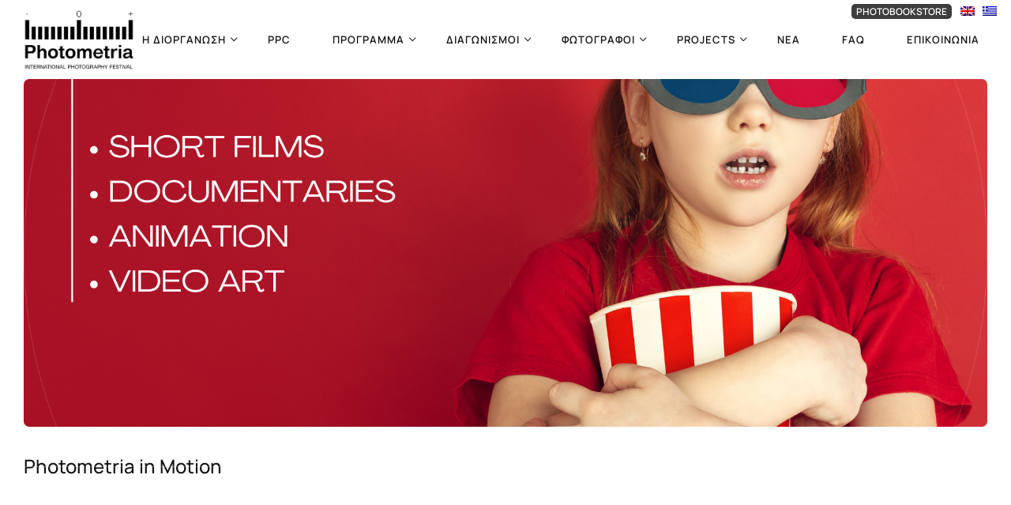

--- FILE ---
content_type: text/html; charset=UTF-8
request_url: https://www.photometria.gr/diagonismoi/photometria-in-motion/
body_size: 15495
content:
<!DOCTYPE html>
<html lang="el">
<head> 

	<meta charset="utf-8">
	<meta http-equiv="X-UA-Compatible" content="IE=edge">
	<meta name="viewport" content="width=device-width, initial-scale=1">
	
    <title>Photometria in Motion - Photometria - International Photography Festival </title>
	<meta http-equiv="Content-Type" content="text/html; charset=UTF-8" />	 

	<link rel="icon" type="image/png" href="https://www.photometria.gr/wp-content/themes/fotometrianeo/favi/favicon-96x96.png" sizes="96x96" />
	<link rel="icon" type="image/svg+xml" href="https://www.photometria.gr/wp-content/themes/fotometrianeo/favi/favicon.svg" />
	<link rel="shortcut icon" href="https://www.photometria.gr/wp-content/themes/fotometrianeo/favi/favicon.ico" />
	<link rel="apple-touch-icon" sizes="180x180" href="https://www.photometria.gr/wp-content/themes/fotometrianeo/favi/apple-touch-icon.png" />
	<link rel="manifest" href="https://www.photometria.gr/wp-content/themes/fotometrianeo/favi/site.webmanifest" />
	
	 <link rel="stylesheet" href="https://www.photometria.gr/wp-content/themes/fotometrianeo/style.css?v=3">
	  <style>
	  
	  .extra-options {
    max-width: 100% !important;
}
.extra-options .above, .single-product .product .extra-options .above {
    display: block!important;
    padding: 0;
	width:100%!important;
    list-style: none;
}
.age td {text-align:left!important;}
.thwepo_checkbox age td {text-align:left!important;}
		.wptb-swiper-slider-one .swiper-button-next {    right: var(--swiper-navigation-sides-offset, 10px)!important;    left: auto!important;}
		.wptb-swiper-slider-one .swiper-button-prev {    left: var(--swiper-navigation-sides-offset, 10px)!important;    right: auto!important;}
		
		.wptb-swiper-slider-one .swiper-button-next, .wptb-swiper-slider-one .swiper-button-prev {
			position: absolute;
			top: var(--swiper-navigation-top-offset, 50%);
			width: calc(var(--swiper-navigation-size) / 44 * 27);
			height: var(--swiper-navigation-size);
			margin-top: calc(0px - (var(--swiper-navigation-size) / 2));
			z-index: 1000!important;
			cursor: pointer;
			display: flex;
			align-items: center;
			justify-content: center;
			color: #fff!important;
			border-radius:100%!important;
			width:40px!important;
			opacity:0.5!important;
			height:40px!important;
			background:#111!important;
		}
		.wptb-swiper-slider-one .swiper-button-next:after, .wptb-swiper-slider-one .swiper-button-prev:after {font-size:14px!important;}
	  
	  
	  .payment_method_vivacom_smart img {width:110px!important;height:auto!important;}
	  @media screen and (max-width: 767px) {
		.giakentro {text-align:center;width:100%;}
		}
		.koumpi {background:#b90808!important;color:#fff!important;font-size:16px!important;line-height:18px!important;padding:10px 20px!important;}
		.cart-subtotal {display:none!important;}
		@media screen and (max-width: 767px) {
		.woocommerce #content div.product div.images, .woocommerce div.product div.images, .woocommerce-page #content div.product div.images, .woocommerce-page div.product div.images {
    float: none!important;    width:100%!important;padding-left:10px!important;}
.woocommerce #content div.product div.summary, .woocommerce div.product div.summary, .woocommerce-page #content div.product div.summary, .woocommerce-page div.product div.summary {
    float: none!important;    width: 100%!important;padding-left:10px!important;}
		}
		.related {padding-left:20px!important;padding-right:20px!important;}
		.wpml-ls-legacy-list-horizontal a {
    display: block;
    text-decoration: none;
    padding: 5px 5px!important;
    line-height: 1;
}
.header .logo a img {width:140px!important;}
@media screen and (max-width: 380px) {
.header .logo a img {width:120px!important;}
}
.mr_menu .mr_menu_close {    right: auto!important;    left: 10px!important;}
.mr_menu .logo a.dark_logo img {width:140px!important;}
.mr_menu ul.main-menu li a {
  
    font-size: 13px!important;
    font-weight: 600!important;}
	.wptb-text-marquee1 .wptb-item--inner {
    -webkit-animation: wptb_right_left 40s linear infinite!important;
    animation: wptb_right_left 40s linear infinite!important;
}

.wptb-text-marquee1.wptb-slide-to-right .wptb-item--inner {
    -webkit-animation: wptb_left_right 40s linear infinite!important;
    animation: wptb_left_right 40s linear infinite!important;
}

.containervid {
    display: flex;
    justify-content: center;
}
    
iframe {
    aspect-ratio: 16 / 9;
    width: 100% !important;
}
	  </style>
	<!-- Google tag (gtag.js) -->
<script async src="https://www.googletagmanager.com/gtag/js?id=G-1HSGJY5WW4"></script>
<script>
  window.dataLayer = window.dataLayer || [];
  function gtag(){dataLayer.push(arguments);}
  gtag('js', new Date());

  gtag('config', 'G-1HSGJY5WW4');
</script>
<meta name='robots' content='index, follow, max-image-preview:large, max-snippet:-1, max-video-preview:-1' />
	<style>img:is([sizes="auto" i], [sizes^="auto," i]) { contain-intrinsic-size: 3000px 1500px }</style>
	<link rel="alternate" hreflang="en" href="https://www.photometria.gr/en/contests/photometria-in-motion/" />
<link rel="alternate" hreflang="el" href="https://www.photometria.gr/diagonismoi/photometria-in-motion/" />

	<!-- This site is optimized with the Yoast SEO plugin v24.8.1 - https://yoast.com/wordpress/plugins/seo/ -->
	<link rel="canonical" href="https://www.photometria.gr/diagonismoi/photometria-in-motion/" />
	<meta property="og:locale" content="el_GR" />
	<meta property="og:type" content="article" />
	<meta property="og:title" content="Photometria in Motion - Photometria - International Photography Festival" />
	<meta property="og:url" content="https://www.photometria.gr/diagonismoi/photometria-in-motion/" />
	<meta property="og:site_name" content="Photometria - International Photography Festival" />
	<meta property="article:publisher" content="https://www.facebook.com/photometria.photofestival" />
	<meta property="article:modified_time" content="2025-04-24T04:05:28+00:00" />
	<meta property="og:image" content="https://www.photometria.gr/wp-content/uploads/2024/08/photometria-in-motion-25-1024x1024.png" />
	<meta property="og:image:width" content="1024" />
	<meta property="og:image:height" content="1024" />
	<meta property="og:image:type" content="image/png" />
	<meta name="twitter:card" content="summary_large_image" />
	<meta name="twitter:label1" content="Εκτιμώμενος χρόνος ανάγνωσης" />
	<meta name="twitter:data1" content="5 λεπτά" />
	<script type="application/ld+json" class="yoast-schema-graph">{"@context":"https://schema.org","@graph":[{"@type":"WebPage","@id":"https://www.photometria.gr/diagonismoi/photometria-in-motion/","url":"https://www.photometria.gr/diagonismoi/photometria-in-motion/","name":"Photometria in Motion - Photometria - International Photography Festival","isPartOf":{"@id":"https://www.photometria.gr/#website"},"primaryImageOfPage":{"@id":"https://www.photometria.gr/diagonismoi/photometria-in-motion/#primaryimage"},"image":{"@id":"https://www.photometria.gr/diagonismoi/photometria-in-motion/#primaryimage"},"thumbnailUrl":"https://www.photometria.gr/wp-content/uploads/2024/08/photometria-in-motion-25.png","datePublished":"2020-03-26T18:02:18+00:00","dateModified":"2025-04-24T04:05:28+00:00","breadcrumb":{"@id":"https://www.photometria.gr/diagonismoi/photometria-in-motion/#breadcrumb"},"inLanguage":"el","potentialAction":[{"@type":"ReadAction","target":["https://www.photometria.gr/diagonismoi/photometria-in-motion/"]}]},{"@type":"ImageObject","inLanguage":"el","@id":"https://www.photometria.gr/diagonismoi/photometria-in-motion/#primaryimage","url":"https://www.photometria.gr/wp-content/uploads/2024/08/photometria-in-motion-25.png","contentUrl":"https://www.photometria.gr/wp-content/uploads/2024/08/photometria-in-motion-25.png","width":2000,"height":2000},{"@type":"BreadcrumbList","@id":"https://www.photometria.gr/diagonismoi/photometria-in-motion/#breadcrumb","itemListElement":[{"@type":"ListItem","position":1,"name":"Home","item":"https://www.photometria.gr/"},{"@type":"ListItem","position":2,"name":"ΔΙΑΓΩΝΙΣΜΟΙ","item":"https://www.photometria.gr/diagonismoi/"},{"@type":"ListItem","position":3,"name":"Photometria in Motion"}]},{"@type":"WebSite","@id":"https://www.photometria.gr/#website","url":"https://www.photometria.gr/","name":"Photometria - International Photography Festival","description":"Photometria - International Photography Festival","publisher":{"@id":"https://www.photometria.gr/#organization"},"potentialAction":[{"@type":"SearchAction","target":{"@type":"EntryPoint","urlTemplate":"https://www.photometria.gr/?s={search_term_string}"},"query-input":{"@type":"PropertyValueSpecification","valueRequired":true,"valueName":"search_term_string"}}],"inLanguage":"el"},{"@type":"Organization","@id":"https://www.photometria.gr/#organization","name":"Photometria - International Photography Festival","url":"https://www.photometria.gr/","logo":{"@type":"ImageObject","inLanguage":"el","@id":"https://www.photometria.gr/#/schema/logo/image/","url":"https://www.photometria.gr/wp-content/uploads/2025/04/photmetria_logo_neo.png","contentUrl":"https://www.photometria.gr/wp-content/uploads/2025/04/photmetria_logo_neo.png","width":347,"height":190,"caption":"Photometria - International Photography Festival"},"image":{"@id":"https://www.photometria.gr/#/schema/logo/image/"},"sameAs":["https://www.facebook.com/photometria.photofestival","https://www.instagram.com/photometria_festival/?hl=en","https://www.linkedin.com/company/photometria-photofestival/"]}]}</script>
	<!-- / Yoast SEO plugin. -->


<link rel='stylesheet' id='woocommerce-layout-css' href='https://www.photometria.gr/wp-content/plugins/woocommerce/assets/css/woocommerce-layout.css?ver=9.7.1' type='text/css' media='all' />
<link rel='stylesheet' id='woocommerce-smallscreen-css' href='https://www.photometria.gr/wp-content/plugins/woocommerce/assets/css/woocommerce-smallscreen.css?ver=9.7.1' type='text/css' media='only screen and (max-width: 768px)' />
<link rel='stylesheet' id='woocommerce-general-css' href='https://www.photometria.gr/wp-content/plugins/woocommerce/assets/css/woocommerce.css?ver=9.7.1' type='text/css' media='all' />
<style id='woocommerce-inline-inline-css' type='text/css'>
.woocommerce form .form-row .required { visibility: visible; }
</style>
<link rel='stylesheet' id='wpml-legacy-horizontal-list-0-css' href='//www.photometria.gr/wp-content/plugins/sitepress-multilingual-cms/templates/language-switchers/legacy-list-horizontal/style.css?ver=1' type='text/css' media='all' />
<link rel='stylesheet' id='wpml-tm-admin-bar-css' href='https://www.photometria.gr/wp-content/plugins/wpml-translation-management/res/css/admin-bar-style.css?ver=2.9.5' type='text/css' media='all' />
<link rel='stylesheet' id='brands-styles-css' href='https://www.photometria.gr/wp-content/plugins/woocommerce/assets/css/brands.css?ver=9.7.1' type='text/css' media='all' />
<link rel='stylesheet' id='js_composer_front-css' href='https://www.photometria.gr/wp-content/plugins/js_composer/assets/css/js_composer.min.css?ver=6.5.0' type='text/css' media='all' />
<link rel='stylesheet' id='select2-css' href='https://www.photometria.gr/wp-content/plugins/woocommerce/assets/css/select2.css?ver=9.7.1' type='text/css' media='all' />
<link rel='stylesheet' id='dashicons-css' href='https://www.photometria.gr/wp-includes/css/dashicons.min.css?ver=6.7.4' type='text/css' media='all' />
<link rel='stylesheet' id='jquery-ui-style-css' href='https://www.photometria.gr/wp-content/plugins/woocommerce-extra-product-options-pro/public/assets/css/jquery-ui/jquery-ui.css?ver=6.7.4' type='text/css' media='all' />
<link rel='stylesheet' id='thwepo-timepicker-style-css' href='https://www.photometria.gr/wp-content/plugins/woocommerce-extra-product-options-pro/public/assets/js/timepicker/jquery.timepicker.css?ver=6.7.4' type='text/css' media='all' />
<link rel='stylesheet' id='thwepo-daterange-style-css' href='https://www.photometria.gr/wp-content/plugins/woocommerce-extra-product-options-pro/public/assets/js/date-range-picker/daterangepicker.css?ver=6.7.4' type='text/css' media='all' />
<link rel='stylesheet' id='thwepo-public-style-css' href='https://www.photometria.gr/wp-content/plugins/woocommerce-extra-product-options-pro/public/assets/css/thwepo-public.min.css?ver=6.7.4' type='text/css' media='all' />
<link rel='stylesheet' id='wp-color-picker-css' href='https://www.photometria.gr/wp-admin/css/color-picker.min.css?ver=6.7.4' type='text/css' media='all' />
<script type="text/javascript" src="https://www.photometria.gr/wp-includes/js/jquery/jquery.min.js?ver=3.7.1" id="jquery-core-js"></script>
<script type="text/javascript" src="https://www.photometria.gr/wp-includes/js/jquery/jquery-migrate.min.js?ver=3.4.1" id="jquery-migrate-js"></script>
<script type="text/javascript" src="https://www.photometria.gr/wp-content/plugins/woocommerce/assets/js/jquery-blockui/jquery.blockUI.min.js?ver=2.7.0-wc.9.7.1" id="jquery-blockui-js" defer="defer" data-wp-strategy="defer"></script>
<script type="text/javascript" src="https://www.photometria.gr/wp-content/plugins/woocommerce/assets/js/js-cookie/js.cookie.min.js?ver=2.1.4-wc.9.7.1" id="js-cookie-js" defer="defer" data-wp-strategy="defer"></script>
<script type="text/javascript" id="woocommerce-js-extra">
/* <![CDATA[ */
var woocommerce_params = {"ajax_url":"\/wp-admin\/admin-ajax.php","wc_ajax_url":"\/?wc-ajax=%%endpoint%%","i18n_password_show":"Show password","i18n_password_hide":"Hide password"};
/* ]]> */
</script>
<script type="text/javascript" src="https://www.photometria.gr/wp-content/plugins/woocommerce/assets/js/frontend/woocommerce.min.js?ver=9.7.1" id="woocommerce-js" defer="defer" data-wp-strategy="defer"></script>
<script type="text/javascript" src="https://www.photometria.gr/wp-includes/js/jquery/ui/core.min.js?ver=1.13.3" id="jquery-ui-core-js"></script>
<script type="text/javascript" src="https://www.photometria.gr/wp-content/plugins/woocommerce-extra-product-options-pro/public/assets/js/timepicker/jquery.timepicker.min.js?ver=1.0.1" id="thwepo-timepicker-script-js"></script>
<script type="text/javascript" src="https://www.photometria.gr/wp-content/plugins/woocommerce-extra-product-options-pro/public/assets/js/inputmask-js/jquery.inputmask.min.js?ver=5.0.6" id="thwepo-input-mask-js"></script>
<script type="text/javascript" src="https://www.photometria.gr/wp-includes/js/jquery/ui/datepicker.min.js?ver=1.13.3" id="jquery-ui-datepicker-js"></script>
<script type="text/javascript" id="jquery-ui-datepicker-js-after">
/* <![CDATA[ */
jQuery(function(jQuery){jQuery.datepicker.setDefaults({"closeText":"\u039a\u03bb\u03b5\u03af\u03c3\u03b9\u03bc\u03bf","currentText":"\u03a3\u03ae\u03bc\u03b5\u03c1\u03b1","monthNames":["\u0399\u03b1\u03bd\u03bf\u03c5\u03ac\u03c1\u03b9\u03bf\u03c2","\u03a6\u03b5\u03b2\u03c1\u03bf\u03c5\u03ac\u03c1\u03b9\u03bf\u03c2","\u039c\u03ac\u03c1\u03c4\u03b9\u03bf\u03c2","\u0391\u03c0\u03c1\u03af\u03bb\u03b9\u03bf\u03c2","\u039c\u03ac\u03b9\u03bf\u03c2","\u0399\u03bf\u03cd\u03bd\u03b9\u03bf\u03c2","\u0399\u03bf\u03cd\u03bb\u03b9\u03bf\u03c2","\u0391\u03cd\u03b3\u03bf\u03c5\u03c3\u03c4\u03bf\u03c2","\u03a3\u03b5\u03c0\u03c4\u03ad\u03bc\u03b2\u03c1\u03b9\u03bf\u03c2","\u039f\u03ba\u03c4\u03ce\u03b2\u03c1\u03b9\u03bf\u03c2","\u039d\u03bf\u03ad\u03bc\u03b2\u03c1\u03b9\u03bf\u03c2","\u0394\u03b5\u03ba\u03ad\u03bc\u03b2\u03c1\u03b9\u03bf\u03c2"],"monthNamesShort":["\u0399\u03b1\u03bd","\u03a6\u03b5\u03b2","\u039c\u03b1\u03c1","\u0391\u03c0\u03c1","\u039c\u03ac\u03b9","\u0399\u03bf\u03cd\u03bd","\u0399\u03bf\u03cd\u03bb","\u0391\u03c5\u03b3","\u03a3\u03b5\u03c0","\u039f\u03ba\u03c4","\u039d\u03bf\u03ad","\u0394\u03b5\u03ba"],"nextText":"\u0395\u03c0\u03cc\u03bc\u03b5\u03bd\u03bf","prevText":"\u03a0\u03c1\u03bf\u03b7\u03b3\u03bf\u03cd\u03bc\u03b5\u03bd\u03b1","dayNames":["\u039a\u03c5\u03c1\u03b9\u03b1\u03ba\u03ae","\u0394\u03b5\u03c5\u03c4\u03ad\u03c1\u03b1","\u03a4\u03c1\u03af\u03c4\u03b7","\u03a4\u03b5\u03c4\u03ac\u03c1\u03c4\u03b7","\u03a0\u03ad\u03bc\u03c0\u03c4\u03b7","\u03a0\u03b1\u03c1\u03b1\u03c3\u03ba\u03b5\u03c5\u03ae","\u03a3\u03ac\u03b2\u03b2\u03b1\u03c4\u03bf"],"dayNamesShort":["\u039a\u03c5","\u0394\u03b5","\u03a4\u03c1","\u03a4\u03b5","\u03a0\u03b5","\u03a0\u03b1","\u03a3\u03b1"],"dayNamesMin":["\u039a","\u0394","\u03a4","\u03a4","\u03a0","\u03a0","\u03a3"],"dateFormat":"d MM yy","firstDay":1,"isRTL":false});});
/* ]]> */
</script>
<script type="text/javascript" src="https://www.photometria.gr/wp-content/plugins/woocommerce-extra-product-options-pro/public/assets/js/jquery-ui-i18n.min.js?ver=1" id="jquery-ui-i18n-js"></script>
<meta name="generator" content="WPML ver:4.3.7 stt:1,13;" />
	<noscript><style>.woocommerce-product-gallery{ opacity: 1 !important; }</style></noscript>
	<meta name="generator" content="Powered by WPBakery Page Builder - drag and drop page builder for WordPress."/>
<style class='wp-fonts-local' type='text/css'>
@font-face{font-family:Inter;font-style:normal;font-weight:300 900;font-display:fallback;src:url('https://www.photometria.gr/wp-content/plugins/woocommerce/assets/fonts/Inter-VariableFont_slnt,wght.woff2') format('woff2');font-stretch:normal;}
@font-face{font-family:Cardo;font-style:normal;font-weight:400;font-display:fallback;src:url('https://www.photometria.gr/wp-content/plugins/woocommerce/assets/fonts/cardo_normal_400.woff2') format('woff2');}
</style>
<link rel="icon" href="https://www.photometria.gr/wp-content/uploads/2025/04/cropped-favicon-96x96-1-32x32.png" sizes="32x32" />
<link rel="icon" href="https://www.photometria.gr/wp-content/uploads/2025/04/cropped-favicon-96x96-1-192x192.png" sizes="192x192" />
<link rel="apple-touch-icon" href="https://www.photometria.gr/wp-content/uploads/2025/04/cropped-favicon-96x96-1-180x180.png" />
<meta name="msapplication-TileImage" content="https://www.photometria.gr/wp-content/uploads/2025/04/cropped-favicon-96x96-1-270x270.png" />
<style type="text/css" data-type="vc_shortcodes-custom-css">.vc_custom_1585133436119{padding-top: 70px !important;padding-bottom: 100px !important;}.vc_custom_1585133464500{padding-top: 120px !important;padding-bottom: 60px !important;}</style><noscript><style> .wpb_animate_when_almost_visible { opacity: 1; }</style></noscript></head>
<body class="page-template-default page page-id-978 page-child parent-pageid-488 theme-fotometrianeo woocommerce-no-js theme-style--light wpb-js-composer js-comp-ver-6.5.0 vc_responsive">
<div style="position:absolute;right:75px;top:-1px;z-index: 999999;"><a style="font-size:12px;line-height:13px;font-weight:600;background:#3d3d3d;color:#fff;padding:3px 6px;border-radius:5px;" href="https://www.photobookstore.gr" target="_blank">PHOTOBOOKSTORE</a></div>
<div style="position:absolute;right:5px;top:-10px;z-index: 9999999;">
<div class="wpml-ls-statics-shortcode_actions wpml-ls wpml-ls-legacy-list-horizontal">
	<ul><li class="wpml-ls-slot-shortcode_actions wpml-ls-item wpml-ls-item-en wpml-ls-first-item wpml-ls-item-legacy-list-horizontal">
				<a href="https://www.photometria.gr/en/contests/photometria-in-motion/" class="wpml-ls-link"><img class="wpml-ls-flag" src="https://www.photometria.gr/wp-content/plugins/sitepress-multilingual-cms/res/flags/en.png" alt="Αγγλικα"></a>
			</li><li class="wpml-ls-slot-shortcode_actions wpml-ls-item wpml-ls-item-el wpml-ls-current-language wpml-ls-last-item wpml-ls-item-legacy-list-horizontal">
				<a href="https://www.photometria.gr/diagonismoi/photometria-in-motion/" class="wpml-ls-link"><img class="wpml-ls-flag" src="https://www.photometria.gr/wp-content/plugins/sitepress-multilingual-cms/res/flags/el.png" alt="Ελληνικα"></a>
			</li></ul>
</div>
</div>
	 <!-- Preloader -->
        <div id="preloader">
			<div class="preloader-inner">
				<div class="spinner">
                    
                    <img style="position:relative;" src="https://www.photometria.gr/wp-content/themes/fotometrianeo/assets/img/preloader-wheel.svg" alt="img" class="wheel">
                </div>
				
			</div>
		</div>

        <!-- pointer start -->
		<div class="pointer bnz-pointer" id="bnz-pointer"></div>
		
		
		
		 <!-- Main Header -->
        <header class="header color-fixed">
            <!-- Lower Bar -->
            <div class="header-inner">
                <div class="container-fluid" style="padding-right: 0 !important;padding-left: 0 !important;">
                    <div class="d-flex align-items-center justify-content-between">
                        <!-- Left Part -->
                        <div class="header_left_part d-flex align-items-center">
                            <div class="logo ">
                                <a href="https://www.photometria.gr/" class="light_logo"><img style="" src="https://www.photometria.gr/wp-content/themes/fotometrianeo/assets/logo.png" alt="Photometria International Festival"></a>
                                <a href="https://www.photometria.gr/" class="dark_logo"><img style="filter:invert(1);" src="https://www.photometria.gr/wp-content/themes/fotometrianeo/assets/logo.png" alt="Photometria International Festival"></a>
                            </div>
                        </div>

                        <!-- Center Part -->
                        <div class="header_center_part d-none d-xl-block">
                            <div class="mainnav">
							<ul id="menu-main-menu" class="main-menu"><li id="menu-item-479" class="menu-item menu-item-type-custom menu-item-object-custom menu-item-has-children has-sub"><a href="#"><span>Η ΔΙΟΡΓΑΝΩΣΗ</span></a>
<ul class='sub-menu' data-lenis-prevent>
	<li id="menu-item-497" class="menu-item menu-item-type-post_type menu-item-object-page"><a href="https://www.photometria.gr/diorganosi/"><span>Πληροφορίες Διοργάνωσης</span></a></li>
	<li id="menu-item-3674" class="menu-item menu-item-type-post_type menu-item-object-page"><a href="https://www.photometria.gr/istoriko/"><span>Ιστορικό</span></a></li>
	<li id="menu-item-3650" class="menu-item menu-item-type-post_type menu-item-object-page"><a href="https://www.photometria.gr/ethelontismos/"><span>Εθελοντισμός</span></a></li>
	<li id="menu-item-480" class="menu-item menu-item-type-post_type menu-item-object-page"><a href="https://www.photometria.gr/doritis/"><span>Δωρητής</span></a></li>
	<li id="menu-item-481" class="menu-item menu-item-type-post_type menu-item-object-page"><a href="https://www.photometria.gr/xorigos/"><span>Χορηγοί / Υποστηρικτές</span></a></li>
	<li id="menu-item-7092" class="menu-item menu-item-type-post_type menu-item-object-page"><a href="https://www.photometria.gr/filoxenia/"><span>Χρήσιμες πληροφορίες</span></a></li>
</ul>
</li>
<li id="menu-item-10638" class="menu-item menu-item-type-post_type menu-item-object-page"><a href="https://www.photometria.gr/photometria-photography-center/"><span>PPC</span></a></li>
<li id="menu-item-4518" class="menu-item menu-item-type-custom menu-item-object-custom menu-item-has-children has-sub"><a href="#"><span>ΠΡΟΓΡΑΜΜΑ</span></a>
<ul class='sub-menu' data-lenis-prevent>
	<li id="menu-item-18225" class="menu-item menu-item-type-post_type menu-item-object-page"><a href="https://www.photometria.gr/programma/"><span>Πρόγραμμα</span></a></li>
	<li id="menu-item-18224" class="menu-item menu-item-type-post_type menu-item-object-page"><a href="https://www.photometria.gr/ektheseis/"><span>Εκθέσεις</span></a></li>
	<li id="menu-item-18499" class="menu-item menu-item-type-post_type menu-item-object-page"><a href="https://www.photometria.gr/seminaria/"><span>Σεμινάρια</span></a></li>
	<li id="menu-item-18226" class="menu-item menu-item-type-post_type menu-item-object-page"><a href="https://www.photometria.gr/provoles/"><span>Προβολές</span></a></li>
</ul>
</li>
<li id="menu-item-990" class="menu-item menu-item-type-custom menu-item-object-custom current-menu-ancestor current-menu-parent menu-item-has-children has-sub"><a href="#"><span>ΔΙΑΓΩΝΙΣΜΟΙ</span></a>
<ul class='sub-menu' data-lenis-prevent>
	<li id="menu-item-4627" class="menu-item menu-item-type-post_type menu-item-object-page"><a href="https://www.photometria.gr/diagonismoi/photometria-awards/"><span>Photometria Awards</span></a></li>
	<li id="menu-item-982" class="menu-item menu-item-type-post_type menu-item-object-page"><a href="https://www.photometria.gr/diagonismoi/parallel-voices/"><span>Parallel Voices</span></a></li>
	<li id="menu-item-981" class="menu-item menu-item-type-post_type menu-item-object-page current-menu-item page_item page-item-978 current_page_item active"><a href="https://www.photometria.gr/diagonismoi/photometria-in-motion/"><span>Photometria in Motion</span></a></li>
	<li id="menu-item-4717" class="menu-item menu-item-type-post_type menu-item-object-page"><a href="https://www.photometria.gr/photometria-student-awards/"><span>Youth Collective</span></a></li>
	<li id="menu-item-12884" class="menu-item menu-item-type-post_type menu-item-object-page"><a href="https://www.photometria.gr/photometria-fotobook-open-call/"><span>Φωτοbook Open Call</span></a></li>
</ul>
</li>
<li id="menu-item-635" class="menu-item menu-item-type-custom menu-item-object-custom menu-item-has-children has-sub"><a href="#"><span>ΦΩΤΟΓΡΑΦΟΙ</span></a>
<ul class='sub-menu' data-lenis-prevent>
	<li id="menu-item-15269" class="menu-item menu-item-type-post_type menu-item-object-page menu-item-has-children has-sub"><a href="https://www.photometria.gr/fotografoi-2/"><span>Φωτογράφοι 2025</span></a>
	<ul class='sub-menu' data-lenis-prevent>
		<li id="menu-item-18285" class="menu-item menu-item-type-post_type menu-item-object-post"><a href="https://www.photometria.gr/emmanuel-angelicas/"><span>Emmanuel Angelicas</span></a></li>
		<li id="menu-item-18286" class="menu-item menu-item-type-post_type menu-item-object-post"><a href="https://www.photometria.gr/sanja-marusic/"><span>Sanja Marušić</span></a></li>
		<li id="menu-item-18287" class="menu-item menu-item-type-post_type menu-item-object-post"><a href="https://www.photometria.gr/elizabeth-rovit/"><span>Elizabeth Rovit</span></a></li>
		<li id="menu-item-18291" class="menu-item menu-item-type-post_type menu-item-object-post"><a href="https://www.photometria.gr/kristian-schuller/"><span>Kristian Schuller</span></a></li>
		<li id="menu-item-18288" class="menu-item menu-item-type-post_type menu-item-object-post"><a href="https://www.photometria.gr/telemach-wiesinger/"><span>Telemach Wiesinger</span></a></li>
		<li id="menu-item-18292" class="menu-item menu-item-type-post_type menu-item-object-post"><a href="https://www.photometria.gr/giorgos-depollas/"><span>Γιώργος Δεπόλλας</span></a></li>
		<li id="menu-item-18294" class="menu-item menu-item-type-post_type menu-item-object-post"><a href="https://www.photometria.gr/giannis-kontos/"><span>Γιάννης Κόντος</span></a></li>
		<li id="menu-item-18293" class="menu-item menu-item-type-post_type menu-item-object-post"><a href="https://www.photometria.gr/ioannis-g-papavasileiou/"><span>Ιωάννης Γ. Παπαβασιλείου</span></a></li>
		<li id="menu-item-18295" class="menu-item menu-item-type-post_type menu-item-object-post"><a href="https://www.photometria.gr/myrto-papadopoulou/"><span>Μυρτώ Παπαδοπούλου</span></a></li>
	</ul>
</li>
	<li id="menu-item-15277" class="menu-item menu-item-type-taxonomy menu-item-object-category menu-item-has-children has-sub"><a href="https://www.photometria.gr/category/parallel-voices/"><span>Parallel Voices</span></a>
	<ul class='sub-menu' data-lenis-prevent>
		<li id="menu-item-18276" class="menu-item menu-item-type-post_type menu-item-object-post"><a href="https://www.photometria.gr/manuela-federl/"><span>Manuela Federl</span></a></li>
		<li id="menu-item-18277" class="menu-item menu-item-type-post_type menu-item-object-post"><a href="https://www.photometria.gr/jan-kraus/"><span>Jan Kraus</span></a></li>
		<li id="menu-item-18278" class="menu-item menu-item-type-post_type menu-item-object-post"><a href="https://www.photometria.gr/jung-ui-lee/"><span>Jung Ui Lee</span></a></li>
		<li id="menu-item-18279" class="menu-item menu-item-type-post_type menu-item-object-post"><a href="https://www.photometria.gr/oleksandr-rupeta/"><span>Oleksandr Rupeta</span></a></li>
		<li id="menu-item-18280" class="menu-item menu-item-type-post_type menu-item-object-post"><a href="https://www.photometria.gr/alain-schroeder/"><span>Alain Schroeder</span></a></li>
		<li id="menu-item-18281" class="menu-item menu-item-type-post_type menu-item-object-post"><a href="https://www.photometria.gr/tanya-sharapova/"><span>Tanya Sharapova</span></a></li>
		<li id="menu-item-18282" class="menu-item menu-item-type-post_type menu-item-object-post"><a href="https://www.photometria.gr/valentin-valette/"><span>Valentin Valette</span></a></li>
		<li id="menu-item-18283" class="menu-item menu-item-type-post_type menu-item-object-post"><a href="https://www.photometria.gr/antigoni-kourakou/"><span>Αντιγόνη Κουράκου</span></a></li>
		<li id="menu-item-18284" class="menu-item menu-item-type-post_type menu-item-object-post"><a href="https://www.photometria.gr/vasileios-papageorgiou/"><span>Βασίλειος Παπαγεωργίου</span></a></li>
	</ul>
</li>
</ul>
</li>
<li id="menu-item-482" class="menu-item menu-item-type-custom menu-item-object-custom menu-item-has-children has-sub"><a href="#"><span>PROJECTS</span></a>
<ul class='sub-menu' data-lenis-prevent>
	<li id="menu-item-483" class="menu-item menu-item-type-post_type menu-item-object-page"><a href="https://www.photometria.gr/frames/"><span>Frames</span></a></li>
	<li id="menu-item-484" class="menu-item menu-item-type-post_type menu-item-object-page"><a href="https://www.photometria.gr/tandem/"><span>Tandem</span></a></li>
	<li id="menu-item-966" class="menu-item menu-item-type-post_type menu-item-object-page"><a href="https://www.photometria.gr/photocitizens/"><span>Photocitizens</span></a></li>
	<li id="menu-item-965" class="menu-item menu-item-type-post_type menu-item-object-page"><a href="https://www.photometria.gr/phen/"><span>PHEN</span></a></li>
	<li id="menu-item-964" class="menu-item menu-item-type-post_type menu-item-object-page"><a href="https://www.photometria.gr/giatri-choris-synora/"><span>Γιατροί Χωρίς Σύνορα</span></a></li>
	<li id="menu-item-4412" class="menu-item menu-item-type-post_type menu-item-object-page"><a href="https://www.photometria.gr/dom/"><span>ΔΟΜ</span></a></li>
</ul>
</li>
<li id="menu-item-485" class="menu-item menu-item-type-post_type menu-item-object-page"><a href="https://www.photometria.gr/nea/"><span>NEA</span></a></li>
<li id="menu-item-969" class="menu-item menu-item-type-post_type menu-item-object-page"><a href="https://www.photometria.gr/faq/"><span>FAQ</span></a></li>
<li id="menu-item-970" class="menu-item menu-item-type-post_type menu-item-object-page"><a href="https://www.photometria.gr/contact/"><span>ΕΠΙΚΟΙΝΩΝΙΑ</span></a></li>
</ul>  
                            </div>
                        </div>

                        <!-- Right Part -->
                        <div class="header_right_part d-flex align-items-center">
                           

                            <button type="button" class="mr_menu_toggle wptb-element d-xl-none">
                                <i class="bi bi-list"></i>
                            </button>
                        </div>
                    </div>
                </div>
			</div>
		</header>
        <!-- End Main Header -->		

        <!-- Mobile Responsive Menu -->
		<div class="mr_menu" data-lenis-prevent>
			<button type="button" class="mr_menu_close"><i class="bi bi-x-lg"></i></button>
            <div class="logo"></div> <!-- Keep this div empty. Logo will come here by JavaScript -->
			
           
            <div class="mr_navmenu"></div> <!-- Keep this div empty. Menu will come here by JavaScript -->

           
            <div class="social-box">
                <ul>
                    <li><a href="https://www.facebook.com/"><i class="bi bi-facebook"></i></a></li>
                    <li><a href="https://www.instagram.com/"><i class="bi bi-instagram"></i></a></li>
                    <li><a href="https://www.linkedin.com/"><i class="bi bi-linkedin"></i></a></li>
                    <li><a href="https://www.behance.com/"><i class="bi bi-behance"></i></a></li>
                    <li><a href="https://www.youtube.com/"><i class="bi bi-youtube"></i></a></li>
                </ul>
            </div>
		</div>
 <main class="wrapper">

                        <div class="wptb-page-heading">
				<div class="wptb-item--inner" style="border-radius:7px;background-image: url('https://www.photometria.gr/wp-content/uploads/2024/08/photometria-in-motion-25.png');">
                    <div class="wptb-item-layer wptb-item-layer-one">
                        <img src="https://www.photometria.gr/wp-content/themes/fotometrianeo/assets/img/more/circle.png" alt="img">
                    </div>
                    
                </div>
				
            </div>
			<div class="wptb-page-heading" style="padding-bottom:0px;padding-top:20px;"><h2 style="color:#111;font-size:24px;" class="wptb-item--title ">Photometria in Motion</h2></div>
			
						
			<!-- Details Content -->
			<section class="blog-details" style="padding-top:30px;">
				<div class="container">
					<div class="row">

                        <div class="col-lg-12 col-md-12 pe-md-5">
                            <div class="blog-details-inner">
                                <div class="post-content">
									<div class="fulltext">
									
                                        <div class="vc_row wpb_row vc_row-fluid vc_custom_1585133436119"><div class="wpb_column vc_column_container vc_col-sm-12"><div class="vc_column-inner"><div class="wpb_wrapper">
	<div class="wpb_text_column wpb_content_element " >
		<div class="wpb_wrapper">
			<p style="text-align: center;"><span style="font-size: 18pt;"><strong><span style="font-family: helvetica, arial, sans-serif;">Photometria in Motion – Open Call</span></strong></span></p>
<p style="text-align: center;"><a href="https://www.photometria.gr/diagonismoi/photometria-in-motion/" target="_blank" rel="noopener"><span style="font-family: helvetica, arial, sans-serif; font-size: 14pt;">Αποτελέσματα Photometria in Motion 2025</span></a></p>
<p>&nbsp;</p>
<p style="text-align: justify;"><span style="font-family: helvetica, arial, sans-serif; font-size: 12pt;">Το Photometria International Photography Festival επιστρέφει για 17η χρονιά, θέτοντας ως εναρκτήριο πομπό, για 8η συνεχή χρονιά, τον διαγωνισμό κινούμενης εικόνας, Photometria in Motion. Με σκοπό την ανάδειξη νέων τρόπων αξιοποίησης της εικόνας, σας προσκαλεί να καταθέσετε το έργο σας στις κατηγορίες: Animation, Video Art, Ταινίες Μικρού Μήκους και Ντοκιμαντέρ!</span></p>
<hr />
<p>&nbsp;</p>
<p><span style="font-family: helvetica, arial, sans-serif; font-size: 14pt;"><strong>Οδηγίες</strong></span></p>
<p>&nbsp;</p>
<p><span style="font-family: helvetica, arial, sans-serif; font-size: 12pt;">Η υποβολή των έργων θα διαρκέσει από 01/08/2024 έως και τις 30/09/2024. Οι περίοδοι υποβολής έργων χωρίζονται ως εξής:</span></p>
<p><span style="font-family: helvetica, arial, sans-serif; font-size: 12pt;">                       </span></p>
<p><span style="font-family: helvetica, arial, sans-serif; font-size: 12pt;">                       ♦ 01/08 – 20/8: 5 €</span></p>
<p><span style="font-family: helvetica, arial, sans-serif; font-size: 12pt;">                       ♦ 21/08 – 10/9: 15 €</span></p>
<p><span style="font-family: helvetica, arial, sans-serif; font-size: 12pt;">                       ♦ 11/09 – 30/09: 25 €</span></p>
<p>&nbsp;</p>
<p><span style="font-family: helvetica, arial, sans-serif; font-size: 12pt;">Από τους συμμετέχοντες ζητείται η ηλεκτρονική κατάθεση έργου/ων, ελεύθερης θεματογραφίας, στα οποία θα πρέπει να υπάρχει η δυνατότητα κατεβάσματος, με μέγιστη διάρκεια τα είκοσι λεπτά (20′), καθώς και ένα σύντομο περιγραφικό κείμενο του έργου. Εάν η επίσημη γλώσσα ομιλίας δεν είναι η ελληνική, τότε θα πρέπει επίσης να υπάρχουν, ενσωματωμένα, αγγλικοί υπότιτλοι .</span></p>
<p>&nbsp;</p>
<p>&nbsp;</p>
<p><span style="font-family: helvetica, arial, sans-serif; font-size: 12pt;">Για να συμμετέχετε ακολουθήστε τον παρακάτω σύνδεσμο: </span></p>
<p>&nbsp;</p>
<p><span style="font-family: helvetica, arial, sans-serif; font-size: 12pt;">                                <a href="https://www.photobookstore.gr/index.php?route=product/product&amp;path=60&amp;product_id=62" target="_blank" rel="noopener"><span style="font-size: 14pt;"><strong>photobookstore</strong></span></a></span></p>
<p>&nbsp;</p>
<p><span style="font-family: helvetica, arial, sans-serif; font-size: 12pt;"><strong><span style="font-size: 12pt;">ή </span></strong></span><span style="font-family: helvetica, arial, sans-serif; font-size: 12pt;">συνδεθείτε και καταθέστε το έργο σας μέσω της πλατφόρμας FilmFreeway:</span></p>
<p>&nbsp;</p>
<p><a href="https://filmfreeway.com/Photometria-in-Motion" target="_blank" rel="noopener"><span style="font-family: helvetica, arial, sans-serif; font-size: 12pt;">                         <img decoding="async" class="alignnone wp-image-6557 size-medium" src="https://www.photometria.gr/wp-content/uploads/2021/08/med_submission_btn@2x-tangerine-300x116.png" sizes="(max-width: 300px) 100vw, 300px" srcset="https://www.photometria.gr/wp-content/uploads/2021/08/med_submission_btn@2x-tangerine-300x116.png 300w, https://www.photometria.gr/wp-content/uploads/2021/08/med_submission_btn@2x-tangerine.png 526w" alt="" width="300" height="116" /></span></a></p>
<hr />
<p>&nbsp;</p>
<p><span style="font-size: 14pt; font-family: helvetica, arial, sans-serif;"><strong><span lang="EL">Κριτική Επιτροπή</span></strong></span></p>
<p>&nbsp;</p>
<p><span style="font-family: helvetica, arial, sans-serif; font-size: 12pt;">Η επιλογή των έργων θα γίνει από τους Παναγιώτη Παπουτσή, Δανάη  Αγναντή, Βασίλη Δούβλη και Μαρία Ανεστοπούλου βασιζόμενοι στη συνάφεια της περιγραφής της ιδέας με την εκτέλεσή της. Τα επιλεγμένα έργα θα παρουσιαστούν, στα πλαίσια της επερχόμενης διοργάνωσης, σε μέρη και ημερομηνίες που θα ανακοινωθούν.</span></p>
<hr />
<p>&nbsp;</p>
<p><span style="font-family: helvetica, arial, sans-serif; font-size: 14pt;"><strong>Βιογραφικά</strong></span></p>
<p>&nbsp;</p>
<p style="text-align: justify;"><span style="font-family: helvetica, arial, sans-serif; font-size: 12pt;"><strong>Βασίλης Δούβλης</strong></span></p>
<p style="text-align: justify;"><span style="font-family: helvetica, arial, sans-serif; font-size: 12pt;">Γεννήθηκε στα Γιάννενα και σπούδασε λογοτεχνία και κινηματογράφο στην Αθήνα και το Παρίσι. Εργάστηκε στην εκπαίδευση και δίδαξε σενάριο και σκηνοθεσία σε κινηματογραφικές σχολές. Διετέλεσε  μέλος κριτικών επιτροπών σε κινηματογραφικά φεστιβάλ. Είναι Προϊστάμενος του Τομέα Προγράμματος του Τηλεοπτικού Σταθμού της Βουλής των Ελλήνων και μέλος της Ελληνικής και της  Ευρωπαϊκής Ακαδημίας Κινηματογράφου. Έχει σκηνοθετήσει ταινίες μυθοπλασίας και ντοκιμαντέρ που έχουν προβληθεί και βραβευτεί σε διεθνή κινηματογραφικά φεστιβάλ.</span></p>
<p>&nbsp;</p>
<p><strong><span style="font-family: helvetica, arial, sans-serif; font-size: 12pt;">Μαρία Ανεστοπούλου</span></strong></p>
<p style="text-align: justify;"><span style="font-family: helvetica, arial, sans-serif; font-size: 12pt;">Γεννήθηκε στη Λάρισα. Σπούδασε Νομικά στο Αριστοτέλειο Πανεπιστήμιο Θεσσαλονίκης και πραγματοποίησε μεταπτυχιακές σπουδές στο Δίκαιο Πνευματικής και Βιομηχανικής Ιδιοκτησίας στο Πανεπιστήμιο του Kent στο Ηνωμένο Βασίλειο. Υπήρξε ιδρυτικό μέλος και διευθύντρια προγράμματος του Platforma Video, ενός διεθνούς κινηματογραφικού φεστιβάλ αφιερωμένου στην τέχνη του ψηφιακού κινηματογράφου, το οποίο πραγματοποιούνταν στην Αθήνα από το 2003-2009. Το 2008, μαζί με τον Βασίλη Καραμητσάνη, ίδρυσε το Διεθνές Φεστιβάλ Κινουμένων Σχεδίων Animasyros. Εκεί, κατέχει τη θέση της διευθύντριας του Φεστιβάλ. Στον μη κινούμενο κόσμο της είναι δικηγόρος με ειδίκευση στις δημόσιες συμβάσεις και τη διαχείριση των διαρθρωτικών ταμείων και συλλέγει μαγνητάκια ψυγείου.</span></p>
<p>&nbsp;</p>
<p style="text-align: justify;"><span style="font-family: helvetica, arial, sans-serif; font-size: 12pt;"><strong>Παναγιώτης Παπουτσής</strong></span></p>
<p style="text-align: justify;"><span style="font-family: helvetica, arial, sans-serif; font-size: 12pt;">Είναι συνιδρυτής του Διεθνούς Φεστιβάλ Φωτογραφίας Photometria. Σπούδασε φωτογραφία, διοίκηση επιχειρήσεων και έχει 2 μεταπτυχιακoύς τίτλους στη Διοίκηση Πολιτισμικών Μονάδων και στη φωτογραφία – έρευνα και μεθοδολογία. Ως φωτογράφος και πολιτιστικός διαχειριστής, έχει οργανώσει και επιμεληθεί πολυάριθμες εκθέσεις φωτογραφίας και έχει προσκληθεί ως portfolio reviewer σε ευρωπαϊκά φεστιβάλ φωτογραφίας. Ως παραγωγός και σκηνοθέτης έχει υλοποιήσει αρκετές παραγωγές και έχει ολοκληρώσει 2 ντοκιμαντέρ, το «Λάκμος» και το «Ο ήχος των χρωμάτων», με συμμετοχές σε φεστιβάλ εντός και εκτός της Ελλάδας και σημαντικές διακρίσεις.</span></p>
<p>&nbsp;</p>
<p style="text-align: justify;"><span style="font-family: helvetica, arial, sans-serif; font-size: 12pt;"><strong>Δανάη Καλλιόπη Αγναντή</strong></span></p>
<p style="text-align: justify;"><span style="font-family: helvetica, arial, sans-serif; font-size: 12pt;">Γεννήθηκε στη Λάρισα το 1995. Μεγάλωσε στα Χανιά, όπου παρακολούθησε μαθήματα εικαστικών, από την ηλικία των 6 χρονών, σε διάφορα εργαστήρια της πόλης. To 2019 ολοκλήρωσε τις σπουδές της στο τμήμα Εικαστικών Τεχνών και Επιστημών της Τέχνης, της Σχολής Καλών Τεχνών, του Πανεπιστημίου Ιωαννίνων, με κλίση προς την εικαστική κατεύθυνση. Έργα της έχουν εκτεθεί σε διάφορες ομαδικές εκθέσεις, όπως στην <em>Terra Incognita</em> το 2017 και στην <em>9η Biennale</em> <em>φοιτητών</em>, Σχολών Καλών Τεχνών Ελλάδος το 2019. Από το 2016 είναι εθελόντρια, επιμελήτρια εκθέσεων και υπεύθυνη προβολών στο Photometria International Photography Festival. Ακόμη, εργάζεται ως εικαστικός εκπαιδευτικός από το 2019.  Άλλα ενδιαφέροντα αποτελούν η ενασχόλησή της με το σκάκι, καθώς και η διδασκαλία του σε παιδιά. Είναι επίσης λάτρης του κινηματογράφου και της φωτογραφίας.</span></p>
<hr />
<p>&nbsp;</p>
<p><span style="font-family: helvetica, arial, sans-serif; font-size: 14pt;"><strong>Αποτελέσματα</strong></span></p>
<p>&nbsp;</p>
<p style="text-align: justify;"><span lang="EL" style="font-family: helvetica, arial, sans-serif; font-size: 12pt;">Τα αποτελέσματα θα ανακοινωθούν την 15η Απριλίου του 2025 στην ιστοσελίδα του φεστιβάλ (www.photometria.gr), στα μέσα κοινωνικής δικτύωσης, ενώ οι δημιουργοί των επιλεγμένων έργων θα ενημερωθούν και μέσω e-mail.</span></p>
<p style="text-align: justify;"><span style="font-family: helvetica, arial, sans-serif; font-size: 12pt;">Τα έργα που θα επιλεγούν θα παρουσιαστούν το 2025, στο πρόγραμμα των προβολών.</span></p>
<hr />
<p>&nbsp;</p>
<p><span style="font-family: helvetica, arial, sans-serif; font-size: 14pt;"><strong>Όροι &amp; Προϋποθέσεις</strong></span></p>
<p>&nbsp;</p>
<p><span style="font-family: helvetica, arial, sans-serif; font-size: 12pt;">1. Τα έργα θα πρέπει να είναι προϊόν του συμμετέχοντα.</span></p>
<p><span style="font-family: helvetica, arial, sans-serif; font-size: 12pt;">2. Υπάρχει η δυνατότητα συμμετοχής με παραπάνω από ένα έργα ανά καλλιτέχνη, όμως μπορεί να επιλεγεί μόνο ένα προς προβολή (σε περίπτωση επιλογής)</span></p>
<p><span style="font-family: helvetica, arial, sans-serif; font-size: 12pt;">3. Σε περίπτωση που τα έργα απεικονίζουν άτομα εν αγνοία τους ή χωρίς την έγκρισή τους, καθώς και για το γενικότερο οπτικοακουστικό υλικό που χρησιμοποιείται, η ευθύνη έγκειται αποκλειστικά στον δημιουργό στον οποίο ανήκει το έργο και όχι στο Photometria International Photography Festival.</span></p>
<p><span style="font-family: helvetica, arial, sans-serif; font-size: 12pt;">4. Το Photometria International Photography Festival έχει το δικαίωμα να χρησιμοποιήσει τα επιλεγμένα έργα σε μελλοντικές προωθητικές ενέργειες του φεστιβάλ.</span></p>
<p><span style="font-family: helvetica, arial, sans-serif; font-size: 12pt;">5. Τα επιλεγμένα έργα θα κρατηθούν στο αρχείο της διοργάνωσης, η οποία διατηρεί το δικαίωμα διαχείρισής τους και μελλοντικής, πιθανής επανέκθεσής τους, με αναφορά πάντα, στον δημιουργό του κάθε έργου.</span></p>
<p><span style="font-family: helvetica, arial, sans-serif; font-size: 12pt;">6. Τα πνευματιικά δικαιώματα του κάθε έργου ανήκουν στο δημιουργό τους.</span></p>
<p>&nbsp;</p>
<p><span style="font-family: helvetica, arial, sans-serif; font-size: 12pt;">Η υποβολή της φόρμας συμμετοχής στον διαγωνισμό Photometria in Motion, που διοργανώνεται στα πλαίσια του 17ου Photometria International Photography Festival, σημαίνει αυτομάτως την αποδοχή των όρων και προυποθέσεων που έχουν τεθεί παραπάνω.</span></p>

		</div>
	</div>
<div class="vc_empty_space"   style="height: 32px"><span class="vc_empty_space_inner"></span></div><div class="vc_empty_space"   style="height: 62px"><span class="vc_empty_space_inner"></span></div></div></div></div></div><div class="vc_row wpb_row vc_row-fluid vc_custom_1585133464500"><div class="wpb_column vc_column_container vc_col-sm-12"><div class="vc_column-inner"><div class="wpb_wrapper"><div class="vc_separator wpb_content_element vc_separator_align_left vc_sep_width_100 vc_sep_pos_align_center vc_sep_color_grey vc_separator-has-text" ><span class="vc_sep_holder vc_sep_holder_l"><span  class="vc_sep_line"></span></span><h4>ΠΡΟΗΓΟΥΜΕΝΟΙ ΔΙΑΓΩΝΙΣΜΟΙ</h4><span class="vc_sep_holder vc_sep_holder_r"><span  class="vc_sep_line"></span></span>
</div><div class="vc_empty_space"   style="height: 32px"><span class="vc_empty_space_inner"></span></div>
<div class="vc_grid-container-wrapper vc_clearfix">
	<div class="vc_grid-container vc_clearfix wpb_content_element vc_basic_grid" data-initial-loading-animation="none" data-vc-grid-settings="{&quot;page_id&quot;:978,&quot;style&quot;:&quot;all&quot;,&quot;action&quot;:&quot;vc_get_vc_grid_data&quot;,&quot;shortcode_id&quot;:&quot;1745467476690-41870f60-8e52-9&quot;,&quot;tag&quot;:&quot;vc_basic_grid&quot;}" data-vc-request="https://www.photometria.gr/wp-admin/admin-ajax.php?lang=el" data-vc-post-id="978" data-vc-public-nonce="74b06f7a65">
		<style data-type="vc_shortcodes-custom-css">.vc_custom_1534663897704{background-color: #ffffff !important;}.vc_custom_1419240793832{background-color: rgba(0,0,0,0.3) !important;*background-color: rgb(0,0,0) !important;}.vc_custom_1585056942643{margin-bottom: 0px !important;padding-top: 5px !important;}</style><div class="vc_grid vc_row vc_grid-gutter-30px vc_pageable-wrapper vc_hook_hover" data-vc-pageable-content="true"><div class="vc_pageable-slide-wrapper vc_clearfix" data-vc-grid-content="true"><div class="vc_grid-item vc_clearfix vc_col-sm-3 vc_grid-item-zone-c-bottom"><div class="vc_grid-item-mini vc_clearfix "><div class="vc_gitem-animated-block  vc_gitem-animate vc_gitem-animate-blurOut"  data-vc-animation="blurOut""><div class="vc_gitem-zone vc_gitem-zone-a vc-gitem-zone-height-mode-auto vc-gitem-zone-height-mode-auto-4-3 vc_gitem-is-link" style="background-image: url('https://www.photometria.gr/wp-content/uploads/2020/08/116425924_667378540532921_8129515611807965656_n-1024x1024.jpg') !important;"><a href="https://www.photometria.gr/photometria-in-motion-open-call/" title="Photometria in Motion &#8211; Open Call" class="vc_gitem-link vc-zone-link"></a><img decoding="async" src="https://www.photometria.gr/wp-content/uploads/2020/08/116425924_667378540532921_8129515611807965656_n-1024x1024.jpg" class="vc_gitem-zone-img" alt=""><div class="vc_gitem-zone-mini"></div></div><div class="vc_gitem-zone vc_gitem-zone-b vc_custom_1419240793832 vc-gitem-zone-height-mode-auto vc_gitem-is-link"><a href="https://www.photometria.gr/photometria-in-motion-open-call/" title="Photometria in Motion &#8211; Open Call" class="vc_gitem-link vc-zone-link"></a><div class="vc_gitem-zone-mini"></div></div></div><div class="vc_gitem-zone vc_gitem-zone-c vc_custom_1534663897704"><div class="vc_gitem-zone-mini"><div class="vc_gitem_row vc_row vc_gitem-row-position-top"><div class="vc_col-sm-12 vc_gitem-col vc_gitem-col-align-"><div class="vc_custom_heading vc_custom_1585056942643 vc_gitem-post-data vc_gitem-post-data-source-post_title" ><div style="font-size: 18px;color: #333333;text-align: left;font-family:Roboto;font-weight:400;font-style:normal" ><a href="https://www.photometria.gr/photometria-in-motion-open-call/" class="vc_gitem-link" title="Photometria in Motion &#8211; Open Call">Photometria in Motion &#8211; Open Call</a></div></div></div></div></div></div></div><div class="vc_clearfix"></div></div><div class="vc_grid-item vc_clearfix vc_col-sm-3 vc_grid-item-zone-c-bottom"><div class="vc_grid-item-mini vc_clearfix "><div class="vc_gitem-animated-block  vc_gitem-animate vc_gitem-animate-blurOut"  data-vc-animation="blurOut""><div class="vc_gitem-zone vc_gitem-zone-a vc-gitem-zone-height-mode-auto vc-gitem-zone-height-mode-auto-4-3 vc_gitem-is-link" style="background-image: url('https://www.photometria.gr/wp-content/uploads/2020/03/86864312_500287623965906_4718743743342051328_n-1024x682.png') !important;"><a href="https://www.photometria.gr/animation-video-art-tenies-mikrou-mikous-2020-apotelesmata/" title="Αποτελέσματα" class="vc_gitem-link vc-zone-link"></a><img decoding="async" src="https://www.photometria.gr/wp-content/uploads/2020/03/86864312_500287623965906_4718743743342051328_n-1024x682.png" class="vc_gitem-zone-img" alt=""><div class="vc_gitem-zone-mini"></div></div><div class="vc_gitem-zone vc_gitem-zone-b vc_custom_1419240793832 vc-gitem-zone-height-mode-auto vc_gitem-is-link"><a href="https://www.photometria.gr/animation-video-art-tenies-mikrou-mikous-2020-apotelesmata/" title="Αποτελέσματα" class="vc_gitem-link vc-zone-link"></a><div class="vc_gitem-zone-mini"></div></div></div><div class="vc_gitem-zone vc_gitem-zone-c vc_custom_1534663897704"><div class="vc_gitem-zone-mini"><div class="vc_gitem_row vc_row vc_gitem-row-position-top"><div class="vc_col-sm-12 vc_gitem-col vc_gitem-col-align-"><div class="vc_custom_heading vc_custom_1585056942643 vc_gitem-post-data vc_gitem-post-data-source-post_title" ><div style="font-size: 18px;color: #333333;text-align: left;font-family:Roboto;font-weight:400;font-style:normal" ><a href="https://www.photometria.gr/animation-video-art-tenies-mikrou-mikous-2020-apotelesmata/" class="vc_gitem-link" title="Αποτελέσματα">Αποτελέσματα</a></div></div></div></div></div></div></div><div class="vc_clearfix"></div></div></div></div>
	</div>
</div></div></div></div></div><div class="vc_row wpb_row vc_row-fluid"><div class="wpb_column vc_column_container vc_col-sm-12"><div class="vc_column-inner"><div class="wpb_wrapper">
	<div class="wpb_text_column wpb_content_element " >
		<div class="wpb_wrapper">
			
		</div>
	</div>
</div></div></div></div>

                                    </div>
								</div>
                            </div>

                        </div>

                    

                    </div>
				</div>
			</section>
			

</main>
<div style="text-align:center;padding-bottom:20px;"><a href="https://app.photometria.gr" style="display:inline-block;" target="_blank"><img style="width:160px;" src="https://www.photometria.gr/wp-content/themes/fotometrianeo/assets/FAPP2025.png" /></a></div>
<footer class="footer style1 bg-image-2" style="background-image: url('https://www.photometria.gr/wp-content/themes/fotometrianeo/assets/img/background/bg-5.png');">
            <div class="footer-top">
                <div class="container">
                    <div class="footer--inner">
                        <div class="row">
						
								<div class="col-lg-12">
										<div class="footer-widget text-center">
											<div class="logo mr-bottom-55">
												<a href="https://www.photometria.gr/" class=""><img style="filter:invert(1);width:300px;" src="https://www.photometria.gr/wp-content/themes/fotometrianeo/assets/logo.png" alt="Photometria International Festival"></a>
											</div>
											<p style="color:#bdbfbc;font-size:19px;max-width:550px;margin:0 auto;">
																																				Το Photometria International Photography Festival είναι μια διοργάνωση της αστικής, μη κερδοσκοπικής «Έντευξις».
												
												    
												<br />
											</p>
											<p style="max-width:550px;margin:25px auto;">
												<a href="https://www.facebook.com/photometria.photofestival" style="border-radius:10px;display:inline-block;padding:6px;background:#fff;"><i style="font-size:22px;color:#212121;" class="bi bi-facebook"></i></a>
												<a href="https://www.instagram.com/photometria_festival/?hl=en" style="border-radius:10px;display:inline-block;padding:6px;background:#fff;"><i style="font-size:22px;color:#212121;" class="bi bi-instagram"></i></a>
												<a href="https://www.linkedin.com/company/photometria-photofestival/" style="border-radius:10px;display:inline-block;padding:6px;background:#fff;"><i style="font-size:22px;color:#212121;" class="bi bi-linkedin"></i></a>
											</p>
											<h6 class="widget-title">info@photometria.gr</h6>
												
										</div>
										
										
                                    
                                </div>
								
								
								
																 <div class="col-lg-4 col-md-4 mb-5 mb-md-0">
                                <div class="footer-widget giakentro">
                                    <div class="footer-nav">
									<h3 style="color:#8d8d8d;font-size:22px;margin-bottom:15px;">PHOTOMETRIA</h3>
											<ul id="menu-ipiresiesmenu" class=""><li id="menu-item-13067" class="menu-item menu-item-type-post_type menu-item-object-page"><a href="https://www.photometria.gr/diorganosi/"><span>Πληροφορίες Διοργάνωσης</span></a></li>
<li id="menu-item-13068" class="menu-item menu-item-type-post_type menu-item-object-page"><a href="https://www.photometria.gr/photometria-photography-center/"><span>Photometria Photography Center</span></a></li>
<li id="menu-item-13066" class="menu-item menu-item-type-post_type menu-item-object-page"><a href="https://www.photometria.gr/istoriko/"><span>Ιστορικό</span></a></li>
<li id="menu-item-13069" class="menu-item menu-item-type-post_type menu-item-object-page"><a href="https://www.photometria.gr/ethelontismos/"><span>Εθελοντισμός</span></a></li>
<li id="menu-item-13080" class="menu-item menu-item-type-post_type menu-item-object-page"><a href="https://www.photometria.gr/contact/"><span>Επικοινωνία</span></a></li>
</ul>  
                                    </div>
                                </div>
                            </div>

                            <div class="col-lg-4 col-md-4 mb-5 mb-md-0">
                                <div class="footer-widget text-center">
                                 

                                    <div class="footer-nav">
									<h3 style="color:#8d8d8d;font-size:22px;margin-bottom:15px;">ΔΙΑΓΩΝΙΣΜΟΙ</h3>
                                      <ul id="menu-ipiresies2" class=""><li id="menu-item-506" class="menu-item menu-item-type-post_type menu-item-object-page"><a href="https://www.photometria.gr/frames/"><span>FRAMES</span></a></li>
<li id="menu-item-505" class="menu-item menu-item-type-post_type menu-item-object-page"><a href="https://www.photometria.gr/tandem/"><span>TANDEM</span></a></li>
<li id="menu-item-13070" class="menu-item menu-item-type-post_type menu-item-object-page"><a href="https://www.photometria.gr/phen/"><span>PHEN</span></a></li>
<li id="menu-item-13071" class="menu-item menu-item-type-post_type menu-item-object-page"><a href="https://www.photometria.gr/photocitizens/"><span>Photocitizens</span></a></li>
<li id="menu-item-13072" class="menu-item menu-item-type-post_type menu-item-object-page"><a href="https://www.photometria.gr/giatri-choris-synora/"><span>Γιατροί Χωρίς Σύνορα</span></a></li>
<li id="menu-item-13073" class="menu-item menu-item-type-post_type menu-item-object-page"><a href="https://www.photometria.gr/dom/"><span>ΔΟΜ</span></a></li>
</ul> 
                                    </div>
                                    
                                </div>
                            </div>

                            <div class="col-lg-4 col-md-4 mb-5 mb-md-0">
                                <div class="footer-widget giakentro text-md-end">
                                    <div class="footer-nav">
									<h3 style="color:#8d8d8d;font-size:22px;margin-bottom:15px;">EVENTS</h3>
                                       <ul id="menu-ipiresies3" class=""><li id="menu-item-13076" class="menu-item menu-item-type-post_type menu-item-object-page"><a href="https://www.photometria.gr/diagonismoi/photometria-awards/"><span>Photometria Awards</span></a></li>
<li id="menu-item-13075" class="menu-item menu-item-type-post_type menu-item-object-page"><a href="https://www.photometria.gr/diagonismoi/parallel-voices/"><span>Parallel Voices</span></a></li>
<li id="menu-item-13077" class="menu-item menu-item-type-post_type menu-item-object-page current-menu-item page_item page-item-978 current_page_item active"><a href="https://www.photometria.gr/diagonismoi/photometria-in-motion/"><span>Photometria in Motion</span></a></li>
<li id="menu-item-13074" class="menu-item menu-item-type-post_type menu-item-object-page"><a href="https://www.photometria.gr/photometria-student-awards/"><span>Youth Collective</span></a></li>
<li id="menu-item-13078" class="menu-item menu-item-type-post_type menu-item-object-page"><a href="https://www.photometria.gr/photometria-fotobook-open-call/"><span>Φωτοbook Open Call</span></a></li>
</ul> 
                                    </div>
                                </div>
                            </div>
							
							
								   
                           
						
                           
							
							<div class="col-lg-12" style="color:#fff;font-size:14px;">
									<h3 style="color:#8d8d8d;font-size:22px;margin-bottom:15px;">PHOTOMETRIA IN</h3>
										<ul>
										<li><a style="color:#fff;font-size:14px;" href="https://www.photocontestinsider.com" target="_blank"> &bull; We are listed with Photo Contest Insider</a></li>
										<li><a style="color:#fff;font-size:14px;" href="https://photocontestdeadlines.com" target="_blank"> &bull; We are listed on Photo Contest Deadlines - Photography Competitions Directory</a></li>
										<li><a style="color:#fff;font-size:14px;" href="https://photocontestguru.com" target="_blank"> &bull; We are listed on Photo Contest GURU – Photography Competitions Directory</a></li>
										</ul>
							</div>

							
							
						 </div>
						 
                        </div>
                    </div>
                </div>
            </div>

            <!-- Footer Bottom Part -->
            <div class="footer-bottom">
                <div class="container">
                    <div class="footer-bottom-inner">
                        <div class="copyright giakentro">
                            <p style="color:#ccc;font-size:12px;font-weight:300;">&copy; PHOTOMETRIA INTERNATIONAL FESTIVAL</p>
                        </div>
                        <div class="social-box  giakentro">
                           <a style="color:#ccc;font-size:12px;font-weight:300;" href="https://www.youwebit.gr" title="Κατασκευη ιστοσελίδων">website by YouWebIT!</a>
                        </div>
                    </div>
                </div>
            </div>
        </footer>

       
	
        <script src="https://www.photometria.gr/wp-content/themes/fotometrianeo/assets/js/jquery-3.6.0.min.js"></script>

        <script src="https://www.photometria.gr/wp-content/themes/fotometrianeo/assets/js/bootstrap.min.js"></script>
        
        <script src="https://www.photometria.gr/wp-content/themes/fotometrianeo/plugins/wow/wow.min.js"></script>

        <script src="https://www.photometria.gr/wp-content/themes/fotometrianeo/plugins/swiper/swiper-bundle.min.js"></script>
        <script src="https://www.photometria.gr/wp-content/themes/fotometrianeo/plugins/swiper/swiper-gl.min.js"></script>

         <script src="https://www.photometria.gr/wp-content/themes/fotometrianeo/plugins/isotope/isotope.pkgd.min.js"></script>
         <script src="https://www.photometria.gr/wp-content/themes/fotometrianeo/plugins/isotope/imagesloaded.pkgd.min.js"></script>
         
         <script src="https://www.photometria.gr/wp-content/themes/fotometrianeo/plugins/isotope/tilt.jquery.js"></script>
         <script src="https://www.photometria.gr/wp-content/themes/fotometrianeo/plugins/isotope/isotope-init.js"></script>
 
        <script src="https://www.photometria.gr/wp-content/themes/fotometrianeo/plugins/cursor-effect/cursor-effect.js"></script>
        <script src="https://www.photometria.gr/wp-content/themes/fotometrianeo/assets/js/theme.js?v=9"></script>
		
		<script type='text/javascript'>
		(function () {
			var c = document.body.className;
			c = c.replace(/woocommerce-no-js/, 'woocommerce-js');
			document.body.className = c;
		})();
	</script>
	<link rel='stylesheet' id='wc-blocks-style-css' href='https://www.photometria.gr/wp-content/plugins/woocommerce/assets/client/blocks/wc-blocks.css?ver=wc-9.7.1' type='text/css' media='all' />
<link rel='stylesheet' id='prettyphoto-css' href='https://www.photometria.gr/wp-content/plugins/js_composer/assets/lib/prettyphoto/css/prettyPhoto.min.css?ver=6.5.0' type='text/css' media='all' />
<link rel='stylesheet' id='vc_pageable_owl-carousel-css-css' href='https://www.photometria.gr/wp-content/plugins/js_composer/assets/lib/owl-carousel2-dist/assets/owl.min.css?ver=6.5.0' type='text/css' media='all' />
<link rel='stylesheet' id='vc_animate-css-css' href='https://www.photometria.gr/wp-content/plugins/js_composer/assets/lib/bower/animate-css/animate.min.css?ver=6.5.0' type='text/css' media='all' />
<link rel='stylesheet' id='vc_google_fonts_roboto100100italic300300italicregularitalic500500italic700700italic900900italic-css' href='https://fonts.googleapis.com/css?family=Roboto%3A100%2C100italic%2C300%2C300italic%2Cregular%2Citalic%2C500%2C500italic%2C700%2C700italic%2C900%2C900italic&#038;subset=latin%2Cgreek&#038;ver=6.5.0' type='text/css' media='all' />
<script type="text/javascript" src="https://www.photometria.gr/wp-includes/js/jquery/ui/mouse.min.js?ver=1.13.3" id="jquery-ui-mouse-js"></script>
<script type="text/javascript" src="https://www.photometria.gr/wp-includes/js/jquery/ui/draggable.min.js?ver=1.13.3" id="jquery-ui-draggable-js"></script>
<script type="text/javascript" src="https://www.photometria.gr/wp-includes/js/jquery/ui/slider.min.js?ver=1.13.3" id="jquery-ui-slider-js"></script>
<script type="text/javascript" src="https://www.photometria.gr/wp-includes/js/jquery/jquery.ui.touch-punch.js?ver=0.2.2" id="jquery-touch-punch-js"></script>
<script type="text/javascript" src="https://www.photometria.gr/wp-admin/js/iris.min.js?ver=6.7.4" id="iris-js"></script>
<script type="text/javascript" src="https://www.photometria.gr/wp-content/plugins/woocommerce/assets/js/selectWoo/selectWoo.full.min.js?ver=1.0.9-wc.9.7.1" id="selectWoo-js" data-wp-strategy="defer"></script>
<script type="text/javascript" id="thwepo-public-script-js-extra">
/* <![CDATA[ */
var thwepo_public_var = {"lang":{"am":"am","pm":"pm","AM":"AM","PM":"PM","decimal":".","mins":"mins","hr":"hr","hrs":"hrs"},"language":"el","date_format":"d MM yy","readonly_date_field":"1","ajax_url":"https:\/\/www.photometria.gr\/wp-admin\/admin-ajax.php","price_ph_simple":"","price_ph_variable":"","is_quick_view":"oceanwp","change_event_disabled_fields":"","thwepo_select2_auto_width":"","price_symbol":"\u20ac","wp_max_file_upload_size":"134217728","thwepo_extra_cost_nonce":"3a35c92b98","file_upload_error":"Maximum upload size exceeded.","range_picker_time_format":"1","range_picker_time_increment":"1","show_dropdown_year":"1","start_of_week":"1","price_data":{"currency":"EUR","currency_symbol":"&euro;","decimal_separator":",","thousand_separator":".","decimals":2,"price_format":"%1$s%2$s"},"display_style":"","disable_scrole_top_animation":"","scroll_top_offset":"90","ajax_add_to_cart_enable":"","cart_form_ph":"form.cart","product_image_thumbnail":"","thwepo_js_enable_flag":"","active_theme":"fotometrianeo"};
/* ]]> */
</script>
<script type="text/javascript" src="https://www.photometria.gr/wp-content/plugins/woocommerce-extra-product-options-pro/public/assets/js/thwepo-public.min.js?ver=3.2.7" id="thwepo-public-script-js"></script>
<script type="text/javascript" src="https://www.photometria.gr/wp-content/plugins/js_composer/assets/js/dist/js_composer_front.min.js?ver=6.5.0" id="wpb_composer_front_js-js"></script>
<script type="text/javascript" src="https://www.photometria.gr/wp-content/plugins/js_composer/assets/lib/prettyphoto/js/jquery.prettyPhoto.min.js?ver=6.5.0" id="prettyphoto-js"></script>
<script type="text/javascript" src="https://www.photometria.gr/wp-content/plugins/js_composer/assets/lib/owl-carousel2-dist/owl.carousel.min.js?ver=6.5.0" id="vc_pageable_owl-carousel-js"></script>
<script type="text/javascript" src="https://www.photometria.gr/wp-content/plugins/js_composer/assets/lib/bower/imagesloaded/imagesloaded.pkgd.min.js?ver=6.5.0" id="vc_grid-js-imagesloaded-js"></script>
<script type="text/javascript" src="https://www.photometria.gr/wp-includes/js/underscore.min.js?ver=1.13.7" id="underscore-js"></script>
<script type="text/javascript" src="https://www.photometria.gr/wp-content/plugins/js_composer/assets/lib/vc_waypoints/vc-waypoints.min.js?ver=6.5.0" id="vc_waypoints-js"></script>
<script type="text/javascript" src="https://www.photometria.gr/wp-content/plugins/js_composer/assets/js/dist/vc_grid.min.js?ver=6.5.0" id="vc_grid-js"></script>
</body>
</html>

--- FILE ---
content_type: text/css
request_url: https://www.photometria.gr/wp-content/themes/fotometrianeo/style.css?v=3
body_size: 168
content:

@import url("assets/fonts/bootstrap-icons-1.1/font/bootstrap-icons.css");
@import url("assets/css/bootstrap.min.css");
@import url("plugins/jquery_ui/style.css");
@import url("assets/css/animation.css");
@import url("plugins/wow/animate.css");
@import url("plugins/swiper/swiper-bundle.min.css");
@import url("plugins/swiper/swiper-gl.min.css");
@import url("plugins/odometer/odometer-theme-default.css");
@import url("plugins/fancybox/jquery.fancybox.css");
@import url("plugins/flatpickr/flatpickr.css");
@import url("plugins/nice-select/nice-select.css");
@import url("plugins/cursor-effect/cursor-effect.css");

@import url("assets/css/global.css");


@import url("assets/css/header.css");
@import url("assets/css/footer.css");
@import url("assets/css/preloader.css");
@import url("assets/css/shop.css");
@import url("assets/css/components.css?v=5");
@import url("assets/css/contact.css");
@import url("assets/css/blog.css");
@import url("assets/css/sidebar.css");
@import url("assets/css/portfolio.css");
@import url("assets/css/responsive.css");
@import url("assets/css/light.css");

--- FILE ---
content_type: text/css
request_url: https://www.photometria.gr/wp-content/themes/fotometrianeo/assets/css/animation.css
body_size: 2832
content:
@keyframes wptb-jump {
    50% {
        -webkit-transform: translateY(-30%);
        transform: translateY(-30%)
    }
}

@keyframes wptb-upscale {
    50% {
        -webkit-transform: scale(1.5);
        transform: scale(1.5)
    }
}

@keyframes wptb-upscale {
    50% {
        -webkit-transform: scale(1.5);
        transform: scale(1.5)
    }
}

@keyframes wptb-spin {
    50% {
        -webkit-transform: rotate(180deg);
        transform: rotate(180deg)
    }
}

@keyframes wptb-squash {
    50% {
        -webkit-transform: scaleY(0);
        transform: scaleY(0)
    }
}

@keyframes wptb-skew {
    50% {
        -webkit-transform: skew(-30deg);
        transform: skew(-30deg)
    }
}

@keyframes wptb-leap {
    50% {
        -webkit-transform: translateY(-50%)rotate(-15deg);
        transform: translateY(-50%)rotate(-15deg)
    }
}

@keyframes wptb-fade {
    50% {
        -webkit-transform: translateY(50%);
        transform: translateY(50%);
        opacity: 0
    }
}

@keyframes wptb-sheen {
    50% {
        -webkit-transform: translateY(-10%);
        transform: translateY(-10%);
        color: #eee
    }
}

@keyframes wptb-xspin {
    50% {
        -webkit-transform: scaleX(0);
        transform: scaleX(0)
    }
}

@keyframes wptb-jump {
    50% {
        -webkit-transform: translateY(-30%);
        transform: translateY(-30%)
    }
}

@keyframes wptb_load_spinner {
    to {
        -webkit-transform: rotateZ(360deg);
        -khtml-transform: rotateZ(360deg);
        -moz-transform: rotateZ(360deg);
        -ms-transform: rotateZ(360deg);
        -o-transform: rotateZ(360deg);
        transform: rotateZ(360deg)
    }
}

@keyframes wptb_load_characters {
    0%,
    75%,
    100% {
        opacity: 0;
        -webkit-transform: rotateY(-90deg);
        -khtml-transform: rotateY(-90deg);
        -moz-transform: rotateY(-90deg);
        -ms-transform: rotateY(-90deg);
        -o-transform: rotateY(-90deg);
        transform: rotateY(-90deg)
    }
    25%,
    50% {
        opacity: 1;
        -webkit-transform: rotateY(0);
        -khtml-transform: rotateY(0);
        -moz-transform: rotateY(0);
        -ms-transform: rotateY(0);
        -o-transform: rotateY(0);
        transform: rotateY(0)
    }
}

@keyframes wptb-upscale {
    50% {
        -webkit-transform: scale(1.5);
        transform: scale(1.5)
    }
}

@keyframes wptb-upscale {
    50% {
        -webkit-transform: scale(1.5);
        transform: scale(1.5)
    }
}

@keyframes wptb-squash {
    50% {
        -webkit-transform: scaleY(0);
        transform: scaleY(0)
    }
}

@keyframes wptb-skew {
    50% {
        -webkit-transform: skew(-30deg);
        transform: skew(-30deg)
    }
}

@keyframes wptb-leap {
    50% {
        -webkit-transform: translateY(-50%)rotate(-15deg);
        transform: translateY(-50%)rotate(-15deg)
    }
}

@keyframes wptb-fade {
    50% {
        -webkit-transform: translateY(50%);
        transform: translateY(50%);
        opacity: 0
    }
}

@keyframes wptb-sheen {
    50% {
        -webkit-transform: translateY(-10%);
        transform: translateY(-10%);
        color: #eee
    }
}

@keyframes wptb-xspin {
    50% {
        -webkit-transform: scaleX(0);
        transform: scaleX(0)
    }
}

@keyframes wptb_scale1 {
    0% {
        transform: scale(1);
        opacity: .67
    }
    100% {
        transform: scale(2.2);
        opacity: 0
    }
}

@-webkit-keyframes wptb_opacity {
    0% {
        opacity: 1
    }
    50% {
        opacity: 0
    }
    100% {
        opacity: 1
    }
}

@keyframes wptb_opacity {
    0% {
        opacity: 1
    }
    50% {
        opacity: 0
    }
    100% {
        opacity: 1
    }
}

@-ms-keyframes wptb_spin {
    from {
        -ms-transform: rotate(0)
    }
    to {
        -ms-transform: rotate(360deg)
    }
}

@-moz-keyframes wptb_spin {
    from {
        -moz-transform: rotate(0)
    }
    to {
        -moz-transform: rotate(360deg)
    }
}

@-webkit-keyframes wptb_spin {
    from {
        -webkit-transform: rotate(0)
    }
    to {
        -webkit-transform: rotate(360deg)
    }
}

@keyframes wptb_spin {
    from {
        transform: rotate(0)
    }
    to {
        transform: rotate(360deg)
    }
}

@-webkit-keyframes wptb_right_from_left {
    49% {
        -webkit-transform: translate(100%)
    }
    50% {
        opacity: 0;
        -webkit-transform: translate(-100%)
    }
    51% {
        opacity: 1
    }
}

@-moz-keyframes wptb_right_from_left {
    49% {
        -moz-transform: translate(100%)
    }
    50% {
        opacity: 0;
        -moz-transform: translate(-100%)
    }
    51% {
        opacity: 1
    }
}

@-webkit-keyframes wptb-spin {
    0% {
        -webkit-transform: rotate(0);
        transform: rotate(0)
    }
    100% {
        -webkit-transform: rotate(359deg);
        transform: rotate(359deg)
    }
}

@-moz-keyframes wptb-spin {
    0% {
        -webkit-transform: rotate(0);
        transform: rotate(0)
    }
    100% {
        -webkit-transform: rotate(359deg);
        transform: rotate(359deg)
    }
}

@-ms-keyframes wptb-spin {
    0% {
        -webkit-transform: rotate(0);
        transform: rotate(0)
    }
    100% {
        -webkit-transform: rotate(359deg);
        transform: rotate(359deg)
    }
}

@-o-keyframes wptb-spin {
    0% {
        -webkit-transform: rotate(0);
        transform: rotate(0)
    }
    100% {
        -webkit-transform: rotate(359deg);
        transform: rotate(359deg)
    }
}

@keyframes wptb-spin {
    0% {
        -webkit-transform: rotate(0);
        transform: rotate(0)
    }
    100% {
        -webkit-transform: rotate(359deg);
        transform: rotate(359deg)
    }
}

@-ms-keyframes wptb_spin {
    from {
        -ms-transform: rotate(0)
    }
    to {
        -ms-transform: rotate(360deg)
    }
}

@-moz-keyframes wptb_spin {
    from {
        -moz-transform: rotate(0)
    }
    to {
        -moz-transform: rotate(360deg)
    }
}

@-webkit-keyframes wptb_spin {
    from {
        -webkit-transform: rotate(0)
    }
    to {
        -webkit-transform: rotate(360deg)
    }
}

@keyframes wptb_spin {
    from {
        transform: rotate(0)
    }
    to {
        transform: rotate(360deg)
    }
}

@keyframes textStrokeAnim {
    0% {
        stroke-dasharray: 100%;
        stroke-dashoffset: 100%;
        fill: #000 0
    }
    95% {
        stroke-dasharray: 0%;
        stroke-dashoffset: 90%;
        fill: #000 0
    }
    100% {
        stroke-dasharray: 0%;
        stroke-dashoffset: 0%;
        fill: #9b9dad;
        filter: drop-shadow(2px 2px 10px #000 7)
    }
}

@keyframes pxlInnerOut {
    0% {
        transform: translateX(0)
    }
    100% {
        transform: translateX(-100%)
    }
}

@keyframes pxlImgOut {
    0% {
        transform: translateX(0)scale(1)
    }
    100% {
        transform: translateX(100%)scale(1.15)
    }
}

@keyframes pxlInnerIn {
    0% {
        transform: translateX(100%)
    }
    100% {
        transform: translateX(0)
    }
}

@keyframes pxlImgIn {
    0% {
        transform: translateX(-100%)scale(1.15)
    }
    100% {
        transform: translateX(0)scale(1)
    }
}

@keyframes wptb_right_from_left {
    49% {
        transform: translate(100%)
    }
    50% {
        opacity: 0;
        transform: translate(-100%)
    }
    51% {
        opacity: 1
    }
}

@-webkit-keyframes wptb_left_from_right {
    49% {
        -webkit-transform: translate(-100%)
    }
    50% {
        opacity: 0;
        -webkit-transform: translate(100%)
    }
    51% {
        opacity: 1
    }
}

@-moz-keyframes wptb_left_from_right {
    49% {
        -moz-transform: translate(-100%)
    }
    50% {
        opacity: 0;
        -moz-transform: translate(100%)
    }
    51% {
        opacity: 1
    }
}

@keyframes wptb_left_from_right {
    49% {
        transform: translate(-100%)
    }
    50% {
        opacity: 0;
        transform: translate(100%)
    }
    51% {
        opacity: 1
    }
}

@keyframes wptb_grid_fall {
    0% {
        top: 0%
    }
    100% {
        top: 100%
    }
}

@keyframes wptb_bounce {
    0%,
    100%,
    20%,
    50%,
    80% {
        -webkit-transform: translateY(0);
        -ms-transform: translateY(0);
        transform: translateY(0)
    }
    40% {
        -webkit-transform: translateY(-8px);
        -ms-transform: translateY(-8px);
        transform: translateY(-8px)
    }
    60% {
        -webkit-transform: translateY(-4px);
        -ms-transform: translateY(-4px);
        transform: translateY(-4px)
    }
}

@keyframes wptb_zigzag {
    0%,
    100%,
    20%,
    50%,
    80% {
        -webkit-transform: translateY(0);
        -ms-transform: translateY(0);
        transform: translateY(0)
    }
    40% {
        -webkit-transform: rotate(10deg);
        -ms-transform: rotate(10deg);
        transform: rotate(10deg)
    }
    60% {
        -webkit-transform: rotate(-10deg);
        -ms-transform: rotate(-10deg);
        transform: rotate(-10deg)
    }
}

@keyframes pulse {
    100% {
        transform: scale(1.75);
        opacity: 0
    }
}

@-webkit-keyframes wptb_right_left {
    0% {
        -webkit-transform: translateX(0%);
        transform: translateX(0%);
    }
    100% {
        -webkit-transform: translateX(-100%);
        transform: translateX(-100%);
    }
}

@keyframes wptb_right_left {
    0% {
        -webkit-transform: translateX(0%);
        transform: translateX(0%);
    }
    100% {
        -webkit-transform: translateX(-100%);
        transform: translateX(-100%);
    }
}

.slide-right-to-left {
    animation: wptb_right_left 12s ease-out infinite;
    -webkit-animation: wptb_right_left 12s ease-out infinite
}

@-webkit-keyframes wptb_left_right {
    0% {
        -webkit-transform: translateX(0%);
        transform: translateX(0%);
    }
    100% {
        -webkit-transform: translateX(-100%);
        transform: translateX(-100%);
    }
}

@keyframes wptb_left_right {
    0% {
        -webkit-transform: translateX(-100%);
        transform: translateX(-100%);
    }
    100% {
        -webkit-transform: translateX(0%);
        transform: translateX(0%);
    }
}

.slide-left-to-right {
    animation: wptb_left_right 12s ease-out infinite;
    -webkit-animation: wptb_left_right 12s ease-out infinite
}

@keyframes wptb_bottom_top_small {
    0% {
        transform: translateX(0)
    }
    25% {
        transform: translateY(10px)
    }
    50% {
        transform: translateY(0)
    }
    75% {
        transform: translateY(-10px)
    }
    100% {
        transform: translateY(0)
    }
}

@keyframes wptb_bottom_top {
    0% {
        transform: translateX(0)
    }
    25% {
        transform: translateY(40px)
    }
    50% {
        transform: translateY(0)
    }
    75% {
        transform: translateY(-40px)
    }
    100% {
        transform: translateY(0)
    }
}

.slide-bottom-to-top {
    animation: wptb_bottom_top 12s ease-out infinite;
    -webkit-animation: wptb_bottom_top 12s ease-out infinite
}

@-webkit-keyframes wptb_reveal {
    0% {
        -webkit-transform: translateY(0);
        transform: translateY(0)
    }
    80% {
        -webkit-transform: translateY(100%);
        transform: translateY(100%)
    }
    100% {
        -webkit-transform: translateY(100%);
        transform: translateY(100%)
    }
}

@keyframes wptb_reveal {
    0% {
        -webkit-transform: translateY(0);
        transform: translateY(0)
    }
    80% {
        -webkit-transform: translateY(100%);
        transform: translateY(100%)
    }
    100% {
        -webkit-transform: translateY(100%);
        transform: translateY(100%)
    }
}

@keyframes wptb_effect1 {
    0% {
        transform: translate(0, 0)
    }
    20% {
        transform: translate(40px, -5px)
    }
    40% {
        transform: translate(60px, 40px)
    }
    60% {
        transform: translate(40px, 60px)
    }
    80% {
        transform: translate(-40px, 60px)
    }
    100% {
        transform: translate(0, 0)
    }
}

.slide-effect1 {
    animation: wptb_effect1 12s ease-out infinite;
    -webkit-animation: wptb_effect1 12s ease-out infinite
}

@keyframes wptb_effect2 {
    0% {
        transform: translate(0, 0)
    }
    20% {
        transform: translate(-30px, 40px)
    }
    40% {
        transform: translate(60px, 60px)
    }
    60% {
        transform: translate(70px, 40px)
    }
    80% {
        transform: translate(40px, -70px)
    }
    100% {
        transform: translate(0, 0)
    }
}

.slide-effect2 {
    animation: wptb_effect2 12s ease-out infinite;
    -webkit-animation: wptb_effect2 12s ease-out infinite
}

@keyframes wptb_top_bottom {
    0% {
        transform: translateX(0)
    }
    25% {
        transform: translateY(-40px)
    }
    50% {
        transform: translateY(0)
    }
    75% {
        transform: translateY(40px)
    }
    100% {
        transform: translateY(0)
    }
}

.slide-top-to-bottom {
    animation: wptb_top_bottom 12s ease-out infinite;
    -webkit-animation: wptb_top_bottom 12s ease-out infinite
}

@keyframes sliderShape {
    0%,
    100% {
        border-radius: 42% 58% 70% 30%/45% 45% 55% 55%;
        transform: translate3d(0, 0, 0)rotateZ(.01deg)
    }
    34% {
        border-radius: 70% 30% 46% 54%/30% 29% 71% 70%;
        transform: translate3d(0, 5px, 0)rotateZ(.01deg)
    }
    50% {
        transform: translate3d(0, 0, 0)rotateZ(.01deg)
    }
    67% {
        border-radius: 100% 60% 60% 100%/100% 100% 60% 60%;
        transform: translate3d(0, -3px, 0)rotateZ(.01deg)
    }
}

@keyframes zoomInUp {
    from {
        opacity: 0;
        transform: scale3d(.1, .1, .1)translate3d(0, 1e3px, 0);
        animation-timing-function: cubic-bezier(.55, .055, .675, .19)
    }
    60% {
        opacity: 1;
        transform: scale3d(.475, .475, .475)translate3d(0, -60px, 0);
        animation-timing-function: cubic-bezier(.175, .885, .32, 1)
    }
}

.zoomInUp {
    animation-name: zoomInUp
}

@-webkit-keyframes wptb_fade_in_move {
    0% {
        opacity: 0;
        -webkit-transform: scale3d(0, 1, 1);
        transform: scale3d(0, 1, 1)
    }
    10% {
        opacity: 1;
        -webkit-transform: scale3d(.1, 1, 1);
        transform: scale3d(.1, 1, 1)
    }
    100% {
        opacity: .14;
        -webkit-transform: scale3d(1, 1, 1);
        transform: scale3d(1, 1, 1)
    }
}

@keyframes wptb_fade_in_move {
    0% {
        opacity: 0;
        -webkit-transform: scale3d(0, 1, 1);
        transform: scale3d(0, 1, 1)
    }
    10% {
        opacity: 1;
        -webkit-transform: scale3d(.1, 1, 1);
        transform: scale3d(.1, 1, 1)
    }
    100% {
        opacity: .14;
        -webkit-transform: scale3d(1, 1, 1);
        transform: scale3d(1, 1, 1)
    }
}

@-webkit-keyframes img_circle {
    0% {
        opacity: 1
    }
    40% {
        opacity: 1
    }
    100% {
        width: 200%;
        height: 200%;
        opacity: 0
    }
}

@keyframes img_circle {
    0% {
        opacity: 1
    }
    40% {
        opacity: 1
    }
    100% {
        width: 200%;
        height: 200%;
        opacity: 0
    }
}

@keyframes shine {
    100% {
        left: 125%
    }
}

@keyframes wptb-wide-menu-underline {
    0% {
        background-size: 100% 100%;
        background-position-x: 100%
    }
    100% {
        background-size: 0 100%;
        background-position-x: 100%
    }
}

@keyframes wptb-wide-menu-underline-hover {
    0% {
        background-position-x: 0;
        background-size: 0 100%
    }
    100% {
        background-position-x: 0;
        background-size: 100% 100%
    }
}

@keyframes full-circle {
    0% {
        transform: rotate(0)
    }
    100% {
        transform: rotate(360deg)
    }
}

@-webkit-keyframes wptb_loader_bounce {
    0%,
    100% {
        -webkit-transform: scale(0)
    }
    50% {
        -webkit-transform: scale(1)
    }
}

@keyframes wptb_loader_bounce {
    0%,
    100% {
        transform: scale(0);
        -webkit-transform: scale(0)
    }
    50% {
        transform: scale(1);
        -webkit-transform: scale(1)
    }
}

.icon-bounce {
    animation: icon-bounce 2s ease infinite
}

@keyframes icon-bounce {
    70% {
        transform: translateY(0%)
    }
    80% {
        transform: translateY(-15%)
    }
    90% {
        transform: translateY(0%)
    }
    95% {
        transform: translateY(-7%)
    }
    97% {
        transform: translateY(0%)
    }
    99% {
        transform: translateY(-3%)
    }
    100% {
        transform: translateY(0)
    }
}

@-webkit-keyframes btn_shine {
    100% {
        left: 200%
    }
}

@keyframes btn_shine {
    100% {
        left: 200%
    }
}

@-webkit-keyframes wptb_skew_in {
    0% {
        -webkit-clip-path: inset(0 100% 0 0);
        clip-path: inset(0 100% 0 0);
        -webkit-transform: translateX(30px);
        transform: translateX(30px)
    }
    100% {
        -webkit-clip-path: inset(0 0 0 0);
        clip-path: inset(0 0 0 0);
        -webkit-transform: translateX(0);
        transform: translateX(0)
    }
}

@keyframes wptb_skew_in {
    0% {
        -webkit-clip-path: inset(0 100% 0 0);
        clip-path: inset(0 100% 0 0);
        -webkit-transform: translateX(30px);
        transform: translateX(30px)
    }
    100% {
        -webkit-clip-path: inset(0 0 0 0);
        clip-path: inset(0 0 0 0);
        -webkit-transform: translateX(0);
        transform: translateX(0)
    }
}

@-webkit-keyframes wptb_squares {
    0% {
        -webkit-transform: scale(1);
        -moz-transform: scale(1);
        -o-transform: scale(1);
        transform: scale(1);
        opacity: 0;
    }
    20% {
        -webkit-transform: scale(1.24);
        -moz-transform: scale(1.24);
        -o-transform: scale(1.24);
        transform: scale(1.24);
        opacity: 1;
    }
    100% {
        -webkit-transform: scale(2.1);
        -moz-transform: scale(2.1);
        -o-transform: scale(2.1);
        transform: scale(2.1);
        opacity: 0;
    }
}

@keyframes wptb_squares {
    0% {
        -webkit-transform: scale(1);
        -moz-transform: scale(1);
        -o-transform: scale(1);
        transform: scale(1);
        opacity: 0;
    }
    20% {
        -webkit-transform: scale(1.24);
        -moz-transform: scale(1.24);
        -o-transform: scale(1.24);
        transform: scale(1.24);
        opacity: 1;
    }
    100% {
        -webkit-transform: scale(2.1);
        -moz-transform: scale(2.1);
        -o-transform: scale(2.1);
        transform: scale(2.1);
        opacity: 0;
    }
}

@keyframes wptb_kenburns {
    0% {
        opacity: 1;
        transform: scale(1.2);
    }
    1.5625% {
        opacity: 1;
    }
    26.5625% {
        opacity: 1;
        transform: scale(1);
    }
    100% {
        opacity: 1;
        transform: scale(1);
    }
    98.4375% {
        opacity: 1;
        transform: scale(1);
    }
    100% {
        opacity: 1;
    }
}



@keyframes wptb_pulse_border {
    0% {
        transform: scale(1);
        opacity: .67;
    }
    100% {
        transform: scale(2.2);
        opacity: 0;
    }
}

@-webkit-keyframes wptb_spin_rv {
    0% {
        transform: rotate(0);
    }
    100% {
        transform: rotate(-360deg);
    }
}

@keyframes wptb_spin_rv {
    0% {
        transform: rotate(0);
    }
    100% {
        transform: rotate(-360deg);
    }
}

@keyframes scaleAnim1 {
    0% {
      transform: scaleX(1);
    }
    50% {
      transform: scaleX(0);
    }
    100% {
      transform: scaleX(1);
    }
  }
  
  @keyframes rotateAnim {
    100% {
      transform: rotate(360deg);
    }
  }
  
  @keyframes scaleAnim2 {
    0% {
      transform: translate(-50%, -50%) scale(1);
    }
    50% {
      transform: translate(-50%, -50%) scale(0.8);
      background: #ffffff;
    }
    100% {
      transform: translate(-50%, -50%) scale(1);
    }
  }

.wptb-skew-in {
    -webkit-animation-name: wptb_skew_in;
    animation-name: wptb_skew_in;
    -webkit-animation-duration: .8s !important;
    animation-duration: .8s !important;
    -webkit-animation-timing-function: cubic-bezier(.4, 0, .2, 1);
    animation-timing-function: cubic-bezier(.4, 0, .2, 1);
    will-change: transform;
    -webkit-backface-visibility: hidden;
    backface-visibility: hidden
}

.wptb-spin {
    -webkit-animation: wptb-spin 2s linear infinite;
    -khtml-animation: wptb-spin 2s linear infinite;
    -moz-animation: wptb-spin 2s linear infinite;
    -ms-animation: wptb-spin 2s linear infinite;
    -o-animation: wptb-spin 2s linear infinite;
    animation: wptb-spin 2s linear infinite
}

.wptb-spin1 {
    -webkit-animation: wptb-spin 15s linear infinite;
    -khtml-animation: wptb-spin 15s linear infinite;
    -moz-animation: wptb-spin 15s linear infinite;
    -ms-animation: wptb-spin 15s linear infinite;
    -o-animation: wptb-spin 15s linear infinite;
    animation: wptb-spin 15s linear infinite
}

.wptb-dot-animate {
    max-width: 100%;
    height: 100%;
    margin: 0 auto;
    position: relative;
    overflow: hidden;
    z-index: 0
}

.wptb-dot-animate .dot-item {
    position: relative
}

.wptb-dot-animate .dot-item span {
    width: 6px;
    height: 6px;
    background-color: #7a7a7a;
    position: absolute;
    bottom: 14%;
    left: 50%;
    margin-left: -2px;
    z-index: 1
}

.wptb-dot-animate .dot-item:before {
    content: "";
    position: absolute;
    left: 50%;
    top: 0;
    bottom: 0;
    width: 1px;
    height: 100%;
    background-color: #292929
}

.wptb-dot-animate .dot-1 span {
    bottom: 8%;
    -webkit-animation: dotAnimatedBottomToTop1 30s infinite linear;
    -khtml-animation: dotAnimatedBottomToTop1 30s infinite linear;
    -moz-animation: dotAnimatedBottomToTop1 30s infinite linear;
    -ms-animation: dotAnimatedBottomToTop1 30s infinite linear;
    -o-animation: dotAnimatedBottomToTop1 30s infinite linear;
    animation: dotAnimatedBottomToTop1 30s infinite linear
}

.wptb-dot-animate .dot-2 span {
    bottom: 98%;
    -webkit-animation: dotAnimatedBottomToTop2 30s infinite linear;
    -khtml-animation: dotAnimatedBottomToTop2 30s infinite linear;
    -moz-animation: dotAnimatedBottomToTop2 30s infinite linear;
    -ms-animation: dotAnimatedBottomToTop2 30s infinite linear;
    -o-animation: dotAnimatedBottomToTop2 30s infinite linear;
    animation: dotAnimatedBottomToTop2 30s infinite linear
}

.wptb-dot-animate .dot-3 span {
    bottom: 6%;
    -webkit-animation: dotAnimatedBottomToTop3 30s infinite linear;
    -khtml-animation: dotAnimatedBottomToTop3 30s infinite linear;
    -moz-animation: dotAnimatedBottomToTop3 30s infinite linear;
    -ms-animation: dotAnimatedBottomToTop3 30s infinite linear;
    -o-animation: dotAnimatedBottomToTop3 30s infinite linear;
    animation: dotAnimatedBottomToTop3 30s infinite linear
}

.wptb-dot-animate .dot-4 span {
    bottom: 96%;
    -webkit-animation: dotAnimatedBottomToTop4 30s infinite linear;
    -khtml-animation: dotAnimatedBottomToTop4 30s infinite linear;
    -moz-animation: dotAnimatedBottomToTop4 30s infinite linear;
    -ms-animation: dotAnimatedBottomToTop4 30s infinite linear;
    -o-animation: dotAnimatedBottomToTop4 30s infinite linear;
    animation: dotAnimatedBottomToTop4 30s infinite linear
}

.wptb-dot-animate .dot-5 span {
    bottom: 12%;
    -webkit-animation: dotAnimatedBottomToTop5 30s infinite linear;
    -khtml-animation: dotAnimatedBottomToTop5 30s infinite linear;
    -moz-animation: dotAnimatedBottomToTop5 30s infinite linear;
    -ms-animation: dotAnimatedBottomToTop5 30s infinite linear;
    -o-animation: dotAnimatedBottomToTop5 30s infinite linear;
    animation: dotAnimatedBottomToTop5 30s infinite linear
}

.wptb-dot-animate .dot-6 span {
    bottom: 94%;
    -webkit-animation: dotAnimatedBottomToTop6 30s infinite linear;
    -khtml-animation: dotAnimatedBottomToTop6 30s infinite linear;
    -moz-animation: dotAnimatedBottomToTop6 30s infinite linear;
    -ms-animation: dotAnimatedBottomToTop6 30s infinite linear;
    -o-animation: dotAnimatedBottomToTop6 30s infinite linear;
    animation: dotAnimatedBottomToTop6 30s infinite linear
}

.wptb-transforms {
    -webkit-transform: perspective(var(--wptb-transform-perspective, 0))rotate(var(--wptb-transform-rotateZ, 0))rotateX(var(--wptb-transform-rotateX, 0))rotateY(var(--wptb-transform-rotateY, 0))translate(var(--wptb-transform-translate, 0))translateX(var(--wptb-transform-translateX, 0))translateY(var(--wptb-transform-translateY, 0))scaleX(calc(var(--wptb-transform-flipX, 1) * var(--wptb-transform-scaleX, var(--wptb-transform-scale, 1))))scaleY(calc(var(--wptb-transform-flipY, 1) * var(--wptb-transform-scaleY, var(--wptb-transform-scale, 1))))skewX(var(--wptb-transform-skewX, 0))skewY(var(--wptb-transform-skewY, 0));
    transform: perspective(var(--wptb-transform-perspective, 0))rotate(var(--wptb-transform-rotateZ, 0))rotateX(var(--wptb-transform-rotateX, 0))rotateY(var(--wptb-transform-rotateY, 0))translate(var(--wptb-transform-translate, 0))translateX(var(--wptb-transform-translateX, 0))translateY(var(--wptb-transform-translateY, 0))scaleX(calc(var(--wptb-transform-flipX, 1) * var(--wptb-transform-scaleX, var(--wptb-transform-scale, 1))))scaleY(calc(var(--wptb-transform-flipY, 1) * var(--wptb-transform-scaleY, var(--wptb-transform-scale, 1))))skewX(var(--wptb-transform-skewX, 0))skewY(var(--wptb-transform-skewY, 0));
    -webkit-transform-origin: var(--wptb-transform-origin-y)var(--wptb-transform-origin-x);
    -ms-transform-origin: var(--wptb-transform-origin-y)var(--wptb-transform-origin-x);
    transform-origin: var(--wptb-transform-origin-y)var(--wptb-transform-origin-x);
    -webkit-transition: -webkit-transform var(--wptb-transform-transition-duration, .4s);
    transition: -webkit-transform var(--wptb-transform-transition-duration, .4s);
    -o-transition: transform var(--wptb-transform-transition-duration, .4s);
    transition: transform var(--wptb-transform-transition-duration, .4s);
    transition: transform var(--wptb-transform-transition-duration, .4s), -webkit-transform var(--wptb-transform-transition-duration, .4s)
}

.wptb-rotate1 {
    transform: rotate(-90deg);
    transform-origin: 0 0
}

.transform-origin-0 .elementor-widget-container {
    transform-origin: 0 0
}

.elementor-column.wptb-bg-ken-burns .elementor-widget-wrap {
    background-position: 50%;
    background-repeat: no-repeat;
    background-size: cover;
    -webkit-animation: wptb-ken-burns-in-out 30s linear infinite;
    -khtml-animation: wptb-ken-burns-in-out 30s linear infinite;
    -moz-animation: wptb-ken-burns-in-out 30s linear infinite;
    -ms-animation: wptb-ken-burns-in-out 30s linear infinite;
    -o-animation: wptb-ken-burns-in-out 30s linear infinite;
    animation: wptb-ken-burns-in-out 30s linear infinite
}

.wptb-ken-burns {
    -webkit-transition-property: -webkit-transform;
    transition-property: -webkit-transform;
    -o-transition-property: transform;
    transition-property: transform;
    transition-property: transform, -webkit-transform;
    -webkit-transition-duration: 10s;
    -o-transition-duration: 10s;
    transition-duration: 10s;
    -webkit-transition-timing-function: linear;
    -o-transition-timing-function: linear;
    transition-timing-function: linear
}

.wptb-ken-burns--out {
    -webkit-transform: scale(1.3);
    -ms-transform: scale(1.3);
    transform: scale(1.3)
}

.wptb-ken-burns--active {
    -webkit-transition-duration: 20s;
    -o-transition-duration: 20s;
    transition-duration: 20s
}

.wptb-ken-burns--active.wptb-ken-burns--out {
    -webkit-animation: wptb-ken-burns-out 20s linear infinite;
    -khtml-animation: wptb-ken-burns-out 20s linear infinite;
    -moz-animation: wptb-ken-burns-out 20s linear infinite;
    -ms-animation: wptb-ken-burns-out 20s linear infinite;
    -o-animation: wptb-ken-burns-out 20s linear infinite;
    animation: wptb-ken-burns-out 20s linear infinite
}

.wptb-ken-burns--active.wptb-ken-burns--in {
    -webkit-animation: wptb-ken-burns-in 20s linear infinite;
    -khtml-animation: wptb-ken-burns-in 20s linear infinite;
    -moz-animation: wptb-ken-burns-in 20s linear infinite;
    -ms-animation: wptb-ken-burns-in 20s linear infinite;
    -o-animation: wptb-ken-burns-in 20s linear infinite;
    animation: wptb-ken-burns-in 20s linear infinite
}

--- FILE ---
content_type: text/css
request_url: https://www.photometria.gr/wp-content/themes/fotometrianeo/plugins/cursor-effect/cursor-effect.css
body_size: 554
content:
/*-- Mouse Cursor --*/
.pointer {
    position: fixed;
    top: 50%;
    left: -100px;
    -webkit-transform: translate(-50%, -50%);
    transform: translate(-50%, -50%);
    width: 12px;
    height: 12px;
    pointer-events: none;
    -webkit-box-sizing: border-box;
    box-sizing: border-box;
    z-index: 99999;
    -webkit-transition: all 0.2s cubic-bezier(.19, .94, .336, 1);
    transition: all 0.2s cubic-bezier(.19, .94, .336, 1);
    border-radius: 100%;
    background: var(--color-one);
    mix-blend-mode: difference;
    overflow: hidden;
    /* transition: var(--transition-base); */
}

.bnz-pointer.bnz-large {
    width: 50px;
    height: 50px;
    background: rgba(var(--color-white-fixed-rgb), 0.1);
}
/* .bnz-pointer.bnz-large:before,
.bnz-pointer.bnz-drag.bnz-large:before {
    content: "";
    position: absolute;
    left: 0%;
    top: 0%;
    display: block;
    width: 40px;
    height: 40px;
    background: transparent;
    border: 1px dashed var(--color-one);
    border-radius: 100%;
    animation: spin 4s linear infinite;
    transform: none;
    transform-origin: unset;
} */
.bnz-pointer.bnz-drag.bnz-large:after {
    display: none;
    transform: none;
    transform-origin: unset;
}

.bnz-pointer.bnz-small {
    width: 20px;
    height: 20px;
    background: rgba(var(--color-white-rgb), 0.1);
}
.bnz-pointer.bnz-small::before,
.bnz-pointer.bnz-drag.bnz-small:before{
    display: none;
}
.bnz-pointer.bnz-small::after,
.bnz-pointer.bnz-drag.bnz-small:after{
    display: none;
}

.bnz-pointer.bnz-none {
    width: 0px;
    height: 0px;
}

.bnz-pointer.bnz-drag {
    width: 50px;
    height: 50px;
    background: rgba(var(--color-white-rgb), 0.1);
    -webkit-box-shadow: 0 0 10px rgba(var(--color-white-rgb), 0.1);
    box-shadow: 0 0 10px rgba(var(--color-white-rgb), 0.1);
    overflow: visible;
    cursor: pointer;
}

.bnz-pointer.bnz-drag:before {
    content: "\F284";
    font-family: "bootstrap-icons";
    position: absolute;
    top: 50%;
    left: -17px;
    -webkit-transform: translateY(-50%);
    transform: translateY(-50%);
    color: var(--color-one);
    font-size: 16px;
    transform-origin: top;
}
.bnz-pointer.bnz-drag:after {
    content: "\F285";
    font-family: "bootstrap-icons";
    position: absolute;
    top: 50%;
    left: auto;
    right: -17px;
    -webkit-transform: translateY(-50%);
    transform: translateY(-50%);
    color: var(--color-one);
    font-size: 16px;
    transform-origin: top;
}
@keyframes spin {
    100% {
        transform: rotate(360deg);
    }
}

--- FILE ---
content_type: text/css
request_url: https://www.photometria.gr/wp-content/themes/fotometrianeo/assets/css/global.css
body_size: 7289
content:

/* manrope-300 - greek_latin */
@font-face {
  font-display: swap; /* Check https://developer.mozilla.org/en-US/docs/Web/CSS/@font-face/font-display for other options. */
  font-family: 'Manrope';
  font-style: normal;
  font-weight: 300;
  src: url('fonts/manrope-v15-greek_latin-300.woff2') format('woff2'); /* Chrome 36+, Opera 23+, Firefox 39+, Safari 12+, iOS 10+ */
}
/* manrope-regular - greek_latin */
@font-face {
  font-display: swap; /* Check https://developer.mozilla.org/en-US/docs/Web/CSS/@font-face/font-display for other options. */
  font-family: 'Manrope';
  font-style: normal;
  font-weight: 400;
  src: url('fonts/manrope-v15-greek_latin-regular.woff2') format('woff2'); /* Chrome 36+, Opera 23+, Firefox 39+, Safari 12+, iOS 10+ */
}
/* manrope-500 - greek_latin */
@font-face {
  font-display: swap; /* Check https://developer.mozilla.org/en-US/docs/Web/CSS/@font-face/font-display for other options. */
  font-family: 'Manrope';
  font-style: normal;
  font-weight: 500;
  src: url('fonts/manrope-v15-greek_latin-500.woff2') format('woff2'); /* Chrome 36+, Opera 23+, Firefox 39+, Safari 12+, iOS 10+ */
}
/* manrope-600 - greek_latin */
@font-face {
  font-display: swap; /* Check https://developer.mozilla.org/en-US/docs/Web/CSS/@font-face/font-display for other options. */
  font-family: 'Manrope';
  font-style: normal;
  font-weight: 600;
  src: url('fonts/manrope-v15-greek_latin-600.woff2') format('woff2'); /* Chrome 36+, Opera 23+, Firefox 39+, Safari 12+, iOS 10+ */
}
/* manrope-700 - greek_latin */
@font-face {
  font-display: swap; /* Check https://developer.mozilla.org/en-US/docs/Web/CSS/@font-face/font-display for other options. */
  font-family: 'Manrope';
  font-style: normal;
  font-weight: 700;
  src: url('fonts/manrope-v15-greek_latin-700.woff2') format('woff2'); /* Chrome 36+, Opera 23+, Firefox 39+, Safari 12+, iOS 10+ */
}
/* manrope-800 - greek_latin */
@font-face {
  font-display: swap; /* Check https://developer.mozilla.org/en-US/docs/Web/CSS/@font-face/font-display for other options. */
  font-family: 'Manrope';
  font-style: normal;
  font-weight: 800;
  src: url('fonts/manrope-v15-greek_latin-800.woff2') format('woff2'); /* Chrome 36+, Opera 23+, Firefox 39+, Safari 12+, iOS 10+ */
}

:root {

    /* Font Family */
    --font-family-base: "Manrope", sans-serif;
    --font-family-two: "Playfair Display", serif;
    --font-family-three: "DM Sans", sans-serif;

    /* Font Weight */
    --fw-lighter:         lighter;
    --fw-light:           300;
    --fw-normal:          400;
    --fw-medium:          500;
    --fw-semibold:        600;
    --fw-bold:            700;
    --fw-bolder:          bolder;

    /* Font Size */
    --fs-0:	        0rem;

    --fs-1:	        0.0625rem;
    --fs-2:	        0.125rem;
    --fs-3:	        0.1875rem;
    --fs-4:	        0.25rem;
    --fs-5:	        0.3125rem;
    --fs-6:	        0.375rem;
    --fs-7:	        0.4375rem;
    --fs-8:	        0.5rem;
    --fs-9:	        0.5625rem;
    --fs-10:	    0.625rem;

    --fs-11:	    0.6875rem;
    --fs-12:	    0.75rem;
    --fs-13:	    0.8125rem;
    --fs-14:	    0.875rem;
    --fs-15:	    0.9375rem;
    --fs-16:	    1rem;
    --fs-17:	    1.0625rem;
    --fs-18:	    1.125rem;
    --fs-19:	    1.1875rem;
    --fs-20:	    1.25rem;

    --fs-21:	    1.3125rem;
    --fs-22:	    1.375rem;
    --fs-23:	    1.4375rem;
    --fs-24:	    1.5rem;
    --fs-25:	    1.5625rem;
    --fs-26:	    1.625rem;
    --fs-27:	    1.6875rem;
    --fs-28:	    1.75rem;
    --fs-29:	    1.8125rem;
    --fs-30:	    1.875rem;

    --fs-31:	    1.9375rem;
    --fs-32:	    2rem;
    --fs-33:	    2.0625rem;
    --fs-34:	    2.125rem;
    --fs-35:	    2.1875rem;
    --fs-36:	    2.25rem;
    --fs-37:	    2.3125rem;
    --fs-38:	    2.375rem;
    --fs-39:	    2.4375rem;
    --fs-40:	    2.5rem;

    --fs-41:	    2.5625rem;
    --fs-42:	    2.625rem;
    --fs-43:	    2.6875rem;
    --fs-44:	    2.75rem;
    --fs-45:	    2.8125rem;
    --fs-46:	    2.875rem;
    --fs-47:	    2.9375rem;
    --fs-48:	    3rem;
    --fs-49:	    3.0625rem;
    --fs-50:	    3.125rem;

    --fs-51:	    3.1875rem;
    --fs-52:	    3.25rem;
    --fs-53:	    3.3125rem;
    --fs-54:	    3.375rem;
    --fs-55:	    3.4375rem;
    --fs-56:	    3.5rem;
    --fs-57:	    3.5625rem;
    --fs-58:	    3.625rem;
    --fs-59:	    3.6875rem;
    --fs-60:	    3.75rem;

    --fs-61:	    3.8125rem;
    --fs-62:	    3.875rem;
    --fs-63:	    3.9375rem;
    --fs-64:	    4rem;
    --fs-65:	    4.0625rem;
    --fs-66:	    4.125rem;
    --fs-67:	    4.1875rem;
    --fs-68:	    4.25rem;
    --fs-69:	    4.3125rem;
    --fs-70:	    4.375rem;

    --fs-71:	    4.4375rem;
    --fs-72:	    4.5rem;
    --fs-73:	    4.5625rem;
    --fs-74:	    4.625rem;
    --fs-75:	    4.6875rem;
    --fs-76:	    4.75rem;
    --fs-77:	    4.8125rem;
    --fs-78:	    4.875rem;
    --fs-79:	    4.9375rem;
    --fs-80:	    5rem;

    --fs-81:	    5.063rem;
    --fs-82:	    5.125rem;
    --fs-83:	    5.188rem;
    --fs-84:	    5.25rem;
    --fs-85:	    5.313rem;
    --fs-86:	    5.375rem;
    --fs-87:	    5.438rem;
    --fs-88:	    5.5rem;
    --fs-89:	    5.5625rem;
    --fs-90:	    5.625rem;

    --fs-91:	    5.6875rem;
    --fs-92:	    5.75rem;
    --fs-93:	    5.8125rem;
    --fs-94:	    5.875rem;
    --fs-95:	    5.9375rem;
    --fs-96:	    6rem;
    --fs-97:	    6.0625rem;
    --fs-98:	    6.125rem;
    --fs-99:	    6.1875rem;
    --fs-100:	    6.25rem;

    --fs-110:	    6.875rem;
    --fs-120:	    7.5rem;
    --fs-128:	    8rem;
    --fs-130:	    8.25rem;
    --fs-140:	    8.75rem;
    --fs-150:	    9.375rem;
    --fs-175:	    10.9375rem;
    --fs-176:	    11rem;
    --fs-190:	    11.875rem;
    --fs-192:	    12rem;

    --fs-200:	    12.5rem;
    --fs-210:	    13.125rem;
    --fs-240:	    15rem;
    --fs-280:	    17.5rem;
    --fs-291:        18.188rem;

    --fs-320:	    20rem;
    --fs-370:	    23.125rem;

    --fs-400:	    25rem;

    --fs-500:	    31.25rem;
    --fs-592:	    37rem;

    --fs-600:	    37.5rem;
    --fs-680:	    42.5rem;

    /* Theme Colors */
    /* Primary Color */
    --color-one:                        #B90808;
    --color-one-rgb:                    185, 8, 8;

    /* Index 4 */
    /* --color-one:                     #57E2D0;
    --color-one-rgb:                    87, 226, 208; */

    /* Index 5 */
    /* --color-one:                     #F85623;
    --color-one-rgb:                    248, 86, 35; */
    

    /* Text Color */
    --color-two:                      #DDDDDD; /*#585858*/
    --color-two-rgb:                   221, 221, 221;

    --color-two-fixed:                #DDDDDD;
    --color-two-fixed-rgb:              221, 221, 221;

    --color-three:                      #F2F2F2; /*#585858*/
    --color-three-rgb:                   242, 242, 242;
    
    /* Body BG */
    --color-dark-one:                  #151515;   /*#FFFFFF*/
    --color-dark-one-rgb:               21, 21, 21;

    --color-dark-one-fixed:             #151515;   /*#FFFFFF*/
    --color-dark-one-fixed-rgb:           21, 21, 21;

    /* Hero BG */
    --color-dark-two:                  #0F0F0F; /*#FAFAFA*/
    --color-dark-two-rgb:               15, 15, 15;
    
    --color-dark-three:                #121212; 
    --color-dark-three-rgb:             18, 18, 18;

    --color-dark-three-fixed:          #121212; 
    --color-dark-three-fixed-rgb:        18, 18, 18;
    
    --color-dark-four:                 #1E1E1E;  /*#F5F5F5*/
    --color-dark-four-rgb:              30, 30, 30;

    --color-dark-four-fixed:           #1E1E1E;  /*#F5F5F5*/
    --color-dark-four-fixed-rgb:         30, 30, 30;
    
    --color-dark-five:                 #2C2C2C; /*#DDDDDD*/
    --color-dark-five-rgb:              44, 44, 44;

    --color-dark-five-fixed:           #2C2C2C; /*#DDDDDD*/
    --color-dark-five-fixed-rgb:        44, 44, 44;

    --color-dark-six:                  #272727;
    --color-dark-six-rgb:               39, 39, 39;

    --color-dark-seven:                #3C3C3C;
    --color-dark-seven-rgb:             60, 60, 60;

    --color-dark-seven-fixed:          #3C3C3C;
    --color-dark-seven-fixed-rgb:        60, 60, 60;

    --color-dark-eight:                #343434;
    --color-dark-eight-rgb:             52, 52, 52;

    --color-dark-nine:                 #232323;
    --color-dark-nine-rgb:               35, 35, 35;

    --color-dark-ten:                   #444444;
    --color-dark-ten-rgb:               68, 68, 68;

    --color-dark-eleven:                #495060;
    --color-dark-eleven-rgb:             73, 80, 96;

    --color-dark-twelve:                #171719;
    --color-dark-twelve-rgb:             23, 23, 25;

    --color-dark-thirteen:                #212121;
    --color-dark-thirteen-rgb:             33, 33, 33;

    --color-dark-fourteen:                #131313;
    --color-dark-fourteen-rgb:             19, 19, 19;

    --color-dark-fifteen:                #1B1B1B;
    --color-dark-fifteen-rgb:             27, 27, 27;

    --color-dark-fifteen-fixed:          #1B1B1B;
    --color-dark-fifteen-fixed-rgb:       27, 27, 27;
    
    --color-white:                     #FFFFFF; /*#000000*/
    --color-white-rgb:                   255, 255, 255;

    --color-white-fixed:               #FFFFFF; /*Not change for light version*/
    --color-white-fixed-rgb:             255, 255, 255;

    --color-black:                     #000000; /*#FFFFFF*/
    --color-black-rgb:                  0, 0, 0;

    --color-black-fixed:               #000000; /*#FFFFFF*/
    --color-black-fixed-rgb:             0, 0, 0;

    --color-muted:                     #4E4E4E;
    --color-muted-rgb:                  78, 78, 78; 


    /* Footer BG */
    --color-footer-one:                #121212; 
    --color-footer-one-rgb:             18, 18, 18;

    /* Footer BG */
    --color-footer-two:                #121014; 
    --color-footer-two-rgb:             18, 16, 20;

    /* Footer BG */
    --color-footer-three:             #191D27; 
    --color-footer-three-rgb:           25, 29, 39;


    --link-color:                      #FFFFFF;
    --link-color-hover:                #B90808;
    
    --gradient-color-from: #43FFEC;
    --gradient-color-center: #FFB84D;
    --gradient-color-to: #FF0080;

    --gradient-one: linear-gradient(90deg, rgba(var(--color-black-rgb), 0) 50%, rgba(var(--color-one-rgb), 1) 100%);
    --gradient-one-180: linear-gradient(180deg, rgba(var(--color-black-rgb), 0) 50%, rgba(var(--color-one-rgb), 1) 100%);

    --gradient-two: linear-gradient(90deg, var(--color-dark-thirteen) 0%, var(--color-dark-one) 100%);
    --gradient-two-alt: linear-gradient(90deg, var(--color-dark-one) 0%, var(--color-dark-thirteen) 100%);
    --gradient-two-180: linear-gradient(180deg, var(--color-dark-thirteen) 0%, var(--color-dark-one) 100%);
    --gradient-two-180-alt: linear-gradient(180deg, var(--color-dark-one) 0%, var(--color-dark-thirteen) 100%);

    --gradient-three: linear-gradient(90deg, #43FFEC 0%, #FFB84D 50%, #FF0080 100%);
    --gradient-three-180: linear-gradient(180deg, #43FFEC 0%, #FFB84D 50%, #FF0080 100%);
    --gradient-three-alt: linear-gradient(90deg, #FF0080 0%, #FFB84D 50%, #43FFEC 100%);

    /* Responsive Breakdown */
    --breakpoint-extralargedesktop: 1399.98px;
    --breakpoint-largedesktop: 1199.98px;
    --breakpoint-desktop: 991.98px;
    --breakpoint-tablet: 767.98px;
    --breakpoint-mobile: 575.98px;
    --breakpoint-minimobile: 499.98px;

    /* Transition Method */
    --transition-base: all 0.5s ease-in-out;
    --transition-bezier: all .25s cubic-bezier(.645, .045, .355, 1);
}

:root .theme-style--orange {
    --color-one:                     #F85623;
    --color-one-rgb:                    248, 86, 35;

    --link-color:                      #FFFFFF;
    --link-color-hover:                #F85623;
}
:root .theme-style--gradient {
    --color-one:                       #43FFEC;
    --color-one-rgb:                     67, 255, 236;

    --link-color:                      #FFFFFF;
    --link-color-hover:                #43FFEC;
}
:root .theme-style--olive {
    --color-one:                       #A6A182;
    --color-one-rgb:                     166, 161, 130;

    --link-color:                      #FFFFFF;
    --link-color-hover:                #A6A182;
}


/* Reset */
html {
    scroll-behavior: smooth;
    font-size: 100%;
    overflow-x: hidden;
}
body {
    position: relative;
    font-family: var(--font-family-base);
    font-size: var(--fs-16);
    font-weight: var(--fw-light);
    line-height: var(--fs-28);
    color: var(--color-two);
    background-color: var(--color-dark-one);
    /* padding-left: 100px;
    padding-right: 100px; */
    overflow-x: hidden;
    -webkit-font-smoothing: antialiased;
    -moz-osx-font-smoothing: grayscale;
	-webkit-transition: var(--transition-base);
	-moz-transition: var(--transition-base);
	transition: var(--transition-base);
}

body:has(.sidebar) {
    overflow-x: initial;
}

/* @media screen and (max-width: 1199.98px){
    body {
        padding-left: 70px;
        padding-right: 70px;
    }
}
@media screen and (max-width: 991.98px){
    body {
        padding-left: 40px;
        padding-right: 40px;
    }
}
@media screen and (max-width: 767.98px){
    body {
        padding-left: 0px;
        padding-right: 0px;
    }
} */


.container-fluid, .container-lg, .container-xl, .container-xxl {
    max-width: 1920px;
}

/* min-width: 1200px */
@media screen and (min-width: 1200px){
    .container {
        max-width: 1300px;
    }
}

/* min-width: 1400px */
/* @media screen and (min-width: 1400px){
    .container {
        max-width: 1650px;
    }
} */

/* max-width: 1199px */
@media screen and (max-width: 991.98px) {
    .container {
        max-width: 100%;
    }
}

main,
.wrapper {
    position: relative;
}

/* Font Family Set Class */
.ff-base {
    font-family: var(--font-family-base);
}
.ff-heading {
    font-family: var(--font-family-base);
}
.ff-third {
    font-family: var(--font-family-three);
}

/* Font Weight Set Class */
.fw-light {
    font-weight: var(--fw-light);
}
.fw-normal {
    font-weight: var(--fw-normal);
}
.fw-medium {
    font-weight: var(--fw-medium);
}
.fw-semibold {
    font-weight: var(--fw-semibold);
}
.fw-bold {
    font-weight: var(--fw-bold);
}

/* Background Set Class */
.bg-one {
    background-color: var(--color-one);
}
.bg-dark {
    background-color: var(--color-dark-one) !important;
}

.bg-gradient-one {
    background: var(--gradient-one) !important;
}
.bg-gradient-one-180 {
    background: var(--gradient-one-180) !important;
}
.bg-gradient-two {
    background: var(--gradient-two) !important;
}

.no-bg {
    background: none !important;
}

/* Text Set Class */
.text-one {
    color: var(--color-one);
}
.text-two {
    color: var(--color-two);
}
.text-white {
    color: var(--color-white);
}
.text-black {
    color: var(--color-black);
}
.text-muted {
    color: var(--color-muted);
}
.text-dark {
    color: var(--color-dark-one);
}

.visibility-hidden {
    visibility: hidden;
}

::-moz-selection {
    background: var(--color-one);
}
::selection {
    background: var(--color-one);
}

/* Heading Tag Preset */
h1, h2, h3, h4, h5, h6,
.h1, .h2, .h3, .h4, .h5, .h6 {
    color: var(--color-white);
    font-weight: var(--fw-medium);
    margin-top: 0px;
    margin-bottom: 0px;
    transition: var(--transition-base);
}

.h1, h1{
    font-size: var(--fs-50);
    line-height: var(--fs-60); /* set "line-height" based on "font-family" */
}
.h2, h2{
    font-size: var(--fs-36);
    line-height: var(--fs-50); /* set "line-height" based on "font-family" */
}
.h3, h3{
    font-size: var(--fs-30);
    line-height: var(--fs-40); /* set "line-height" based on "font-family" */
}
.h4, h4{
    font-size: var(--fs-24);
    line-height: var(--fs-32); /* set "line-height" based on "font-family" */
}
.h5, h5{
    font-size: var(--fs-20);
    line-height: var(--fs-30); /* set "line-height" based on "font-family" */
}
.h6, h6{
    font-size: var(--fs-18);
    line-height: var(--fs-26); /* set "line-height" based on "font-family" */
}

a {
    -webkit-transition: var(--transition-bezier);
    -khtml-transition: var(--transition-bezier);
    -moz-transition: var(--transition-bezier);
    -ms-transition: var(--transition-bezier);
    -o-transition: var(--transition-bezier);
    transition: var(--transition-bezier);
    color: var(--link-color);
    text-decoration: none;
    outline: none;
    display: inline-block;
}

a:before,
a:after {
    -webkit-transition: inherit;
    -khtml-transition: inherit;
    -moz-transition: inherit;
    -ms-transition: inherit;
    -o-transition: inherit;
    transition: inherit
}

a:hover,
a:focus ,
a:active,
a.nice-select.open {
    color: var(--link-color-hover);
}

.clearfix::after {
    display: block;
    clear: both;
    content: ""
}

a,
a:hover,
a:focus,
a:before,
a:after {
    outline: none;
    text-decoration: none;
}


.clearfix{
    clear: both;
}
.divider {
    margin: 30px 0px;
    display: inline-block;
}
.divider-line-hr {
    display: inline-block;
    width: 100%;
    height: 1px;
    background-color: var(--color-dark-seven);
}

.divider-line-vr {
    display: inline-block;
    width: 1px;
    height: 100%;
    background-color: var(--color-dark-seven);
    z-index: 0;
}

table {
    width: 100%;
    border-collapse: collapse;
    border-spacing: 0;
    margin-bottom: 10px;
    border-left: 1px solid rgba(var(--color-black-rgb), 0.3);
    border-top: 1px solid rgba(var(--color-black-rgb), 0.3);
}
table td, table th {
    padding: 5px 10px;
    border-bottom: 1px solid rgba(var(--color-black-rgb), 0.3);
    border-right: 1px solid rgba(var(--color-black-rgb), 0.3);
    text-align: center;
}

img {
    width: auto;
    max-width: 100%;
    height: auto;
    vertical-align: middle;
    border-style: none
}

.section, section{
    position: relative;
    padding: 115px 0px;
}

.bg-image {
    background-size: cover;
    background-position: center;
    background-repeat: no-repeat;
}
.bg-image-2 {
    background-size: auto;
    background-position: bottom center;
    background-repeat: no-repeat;
}
.bg-image-3 {
    background-size: 100% 50%;
    background-position: bottom center;
    background-repeat: no-repeat;
}
.bg-image-4 {
    background-size: contain;
    background-position: top center;
    background-repeat: no-repeat;
}
.bg-image-5 {
    background-size: auto;
    background-position: 50% 150%;
    background-repeat: no-repeat;
}

/* Default Input type */
.wptb-form select,
.wptb-form input[type="text"],
.wptb-form input[type="email"],
.wptb-form input[type="url"],
.wptb-form input[type="password"],
.wptb-form input[type="search"],
.wptb-form input[type="number"],
.wptb-form input[type="tel"],
.wptb-form input[type="range"],
.wptb-form input[type="date"],
.wptb-form input[type="month"],
.wptb-form input[type="week"],
.wptb-form input[type="time"],
.wptb-form input[type="datetime"],
.wptb-form input[type="datetime-local"],
.wptb-form input[type="color"],
.wptb-form textarea,
.wptb-form .form-control,
.wptb-form .nice-select,
.wptb-form .form-control[readonly] {
    display: block!important;
    width: 100%!important;
    height: 57px!important;
    padding: 15px 20px!important;
    font-family: var(--font-family-base)!important;
    font-size: var(--fs-17)!important;
    font-weight: var(--fw-light)!important;
    line-height: normal!important;
    color: var(--color-two)!important;
    background-color: transparent!important;
    background-clip: padding-box!important;
	border-top:0!important;
	border-left:0!important;
	border-right:0!important;
    border-bottom: 1px solid var(--color-dark-seven)!important;
    -webkit-border-radius: 0px!important;
    -moz-border-radius: 0px!important;
    border-radius: 0px!important;
    transition: var(--transition-bezier)!important;
    backface-visibility: hidden!important;
    box-sizing: border-box!important;
    outline: none!important;
    appearance: none!important;
    -webkit-appearance: none!important;
    outline-offset: 0!important;
}
.wptb-form textarea,
.wptb-form textarea.form-control {
    height: 200px!important;
    -webkit-border-radius: 0px!important;
    -moz-border-radius: 0px!important;
    border-radius: 0px!important;
}

.wptb-form input[type="text"]:focus,
.wptb-form input[type="email"]:focus,
.wptb-form input[type="url"]:focus,
.wptb-form input[type="password"]:focus,
.wptb-form input[type="search"]:focus,
.wptb-form input[type="number"]:focus,
.wptb-form input[type="tel"]:focus,
.wptb-form input[type="range"]:focus,
.wptb-form input[type="date"]:focus,
.wptb-form input[type="month"]:focus,
.wptb-form input[type="week"]:focus,
.wptb-form input[type="time"]:focus,
.wptb-form input[type="datetime"]:focus,
.wptb-form input[type="datetime-local"]:focus,
.wptb-form input[type="color"]:focus,
.wptb-form .form-control:focus,
.wptb-form textarea:focus,
.wptb-form textarea.form-control:focus,
.wptb-form .nice-select:focus,
.wptb-form .nice-select:hover{
    color: inherit!important;
    background-color: transparent;
    border-color: var(--color-dark-seven)!important;
    outline: none!important;
    outline-offset: 0px!important;
    box-shadow: none!important;
    transition: var(--transition-bezier)!important;
}
.wptb-form label {
    font-size: 14px!important;
    font-style: normal!important;
    font-weight: var(--fw-medium)!important;
    line-height: 30px!important;
    letter-spacing: 0.6px!important;
    text-transform: uppercase!important;
    display: inline-block!important;
    margin-bottom: 10px!important;
}


::-webkit-input-placeholder {
    color: var(--color-two)!important;
}
::-moz-placeholder {
    color: var(--color-two)!important;
}
:-ms-input-placeholder {
    color: var(--color-two)!important;
}
:-moz-placeholder {
    color: var(--color-two)!important;
}
::placeholder {
    color: var(--color-two)!important;
}


/* Button One */
.wptb-form input[type="submit"],
.wptb-form .btn{
    position: relative!important;
    width: auto!important;
    min-width: 190px!important;
    height: 50px!important;
    padding: 10px 35px!important;
    display: inline-flex!important;
    align-items: center!important;
    justify-content: center!important;
    gap: 10px!important;
    font-family: var(--font-family-base)!important;
    font-size: var(--fs-14)!important; 
    font-weight: var(--fw-medium)!important;
    line-height: var(--fs-21)!important;
    text-transform: capitalize!important;
    color: var(--color-white-fixed)!important;
    background: var(--color-one)!important;
    border-width: 0px!important;
    -webkit-border-radius: 0px!important;
    -moz-border-radius: 0px!important;
    -ms-border-radius: 0px!important;
    -o-border-radius: 0px!important;
    border-radius: 0px!important;
    letter-spacing: 0.8px!important;
    cursor: pointer!important;
    overflow: hidden!important;
    -webkit-transition: var(--transition-base)!important;
    transition: var(--transition-base)!important;
}
.btn > * {
    z-index: 1;
}
.btn-check:focus+.btn, .btn:focus, .btn.active{
    background-color: var(--color-white-fixed);
    color: var(--color-one);
}
.btn:hover,
.wptb-form input[type="submit"]:hover {
    background-color: var(--color-white-fixed)!important;
    color: var(--color-one)!important;
}

.btn.creative::before,
.btn.creative::after,
.btn.creative .btn-wrap::before,
.btn.creative .btn-wrap::after {
    content: '';
    position: absolute;
    width: 12px;
    height: 12px;
    border-style: solid;
    border-color: var(--color-white);
    transition: var(--transition-base);
}

.btn.creative::before {
    left: 0;
    top: 0;
    border-width: 1px 0px 0px 1px;
}

.btn.creative::after {
    right: 0;
    bottom: 0;
    border-width: 0px 1px 1px 0px;
}

.btn.creative .btn-wrap::before {
    left: 0;
    bottom: 0;
    border-width: 0px 0px 1px 1px;
}

.btn.creative .btn-wrap::after {
    top: 0;
    right: 0;
    border-width: 1px 1px 0px 0px;
}

.btn:hover::before,
.btn:hover::after,
.btn:hover .btn-wrap::before,
.btn:hover .btn-wrap::after {
    width: calc(50% - 5px);
    height: calc(50% - 5px);
    border-color: var(--color-one);
}

/* Gray */
.btn.gray {
    background-color: var(--color-dark-five);
    color: var(--color-white);
}
.btn.gray:hover {
    background-color: var(--color-white);
    color: var(--color-dark-five);
}

/* White */
.btn.white {
    background-color: var(--color-white-fixed);
    color: var(--color-dark-one-fixed);
}
.btn.white:hover {
    background-color: var(--color-dark-one-fixed);
    color: var(--color-white-fixed);
}

/* Black */
.btn.black {
    background-color: var(--color-black-fixed);
    color: var(--color-white-fixed);
}
.btn.black:hover {
    background-color: var(--color-white-fixed);
    color: var(--color-one);
}

/* Low opacity White */
.btn.white-opacity {
    background-color: rgba(var(--color-white-rgb), 0.10);
    color: var(--color-white);
}
.btn.white-opacity:hover {
    background-color: var(--color-white);
    color: var(--color-black);
}

.btn.white-opacity-fixed {
    background-color: rgba(var(--color-white-fixed-rgb), 0.10);
    color: var(--color-white-fixed);
}
.btn.white-opacity-fixed:hover {
    background-color: var(--color-white-fixed);
    color: var(--color-black-fixed);
}

/* Button Two */
.btn-two:hover {
    background-color: var(--color-white-fixed);
    color: var(--color-one);
}

.btn-two .btn-wrap {
    display: flex;
    align-items: center;
}

.btn-two .text-first {
    padding-right: 10px;
}

.btn-two .text-second {
    position: relative;
    overflow: hidden;
    transition: var(--transition-base);
}

.btn-two .text-second i:nth-child(1),
.btn-two .text-second svg:nth-child(1) {
    display: inline-block;
    transition: transform 0.5s linear;
}

.btn-two .text-second i + i,
.btn-two .text-second svg + svg {
    position: absolute;
    left: 0;
    top: 0;
    transform: translate(-30px, 30px);
    transition: transform 0.5s linear;
}

.btn-two:hover .text-second i:nth-child(1),
.btn-two:hover .text-second svg:nth-child(1) {
    transform: translate(30px, -30px);
}

.btn-two:hover .text-second i + i,
.btn-two:hover .text-second svg + svg {
    transform: translate(0px, 0px);
}

/* Gray */
.btn-two.gray {
    background-color: var(--color-dark-eight);
}
.btn-two.gray:hover {
    background-color: var(--color-white);
    color: var(--color-dark-one);
}

/* Low opacity White */
.btn-two.white-opacity {
    background-color: rgba(var(--color-white-rgb), 0.10);
}
.btn-two.white-opacity:hover {
    background-color: var(--color-white);
    color: var(--color-dark-one);
}



/* Black */

/* Button Three */
.btn-three:hover {
    background-color: var(--color-white-fixed);
    color: var(--color-one);
}

.btn-three .btn-wrap{
	position: relative;
    z-index: 1;
    overflow: hidden;
    display: flex;
    align-items: center;
    justify-content: center;
}

.btn-three .btn-wrap .text-first{
	position: relative;
	display: block;
	transition: all 0.3s ease;
    -o-transition: all 0.3s ease;
	-webkit-transition: all 0.3s ease;
}

.btn-three .btn-wrap .text-second{
	position: absolute;
    top: 100%;
    display: block;
    -webkit-transition: all 0.3s ease;
    -o-transition: all 0.3s ease;
    transition: all 0.3s ease;
}

.btn-three:hover .btn-wrap .text-first{
	-webkit-transform: translateY(-150%);
	-ms-transform: translateY(-150%);
	transform: translateY(-150%);
}
.btn-three:hover .btn-wrap .text-second{
	top: 50%;
    -webkit-transform: translateY(-50%); 
    -ms-transform: translateY(-50%);
    transform: translateY(-50%);
}
.btn-three:before {
    position: absolute;
    width: 200%;
    height: 200%;
    content: "";
    top: -200%;
    left: 50%;
    background-color: var(--color-white-fixed);
    border-radius: 50%;
    z-index: 1;
    -webkit-transform: translateX(-50%);
    transform: translateX(-50%);
    -webkit-transition-duration: 500ms;
    transition-duration: 500ms;
}
.btn-three:hover:before,
.btn-three.active::before {
    top: -40%;
}
.btn-three.active,
.btn-three.active:before {
    background-color: var(--color-white-fixed);
    color: var(--color-one);
}

/* Gray */
.btn-three.gray {
    background-color: var(--color-dark-five);
    color: var(--color-white-fixed);
}
.btn-three.gray:hover,
.btn-three.gray:before {
    background-color: var(--color-one);
    color: var(--color-white-fixed);
}

/* White */
.btn-three.white {
    background-color: var(--color-white-fixed);
    color: var(--color-black-fixed);
}
.btn-three.white:hover,
.btn-three.white:before {
    background-color: var(--color-one);
    color: var(--color-white-fixed);
}

/* Black */
.btn-three.black {
    background-color: var(--color-black-fixed);
    color: var(--color-white-fixed);
}
.btn-three.black:hover,
.btn-three.black:before {
    background-color: var(--color-one);
    color: var(--color-white);
}

/* Button Four */
.btn-four {
    position: relative;
    width: auto;
    min-width: 230px;
    height: 60px;
    padding: 12px 30px;
    display: inline-flex;
    align-items: center;
    justify-content: center;
    gap: 10px;
    font-family: var(--font-family-base);
    font-size: var(--fs-16); 
    font-weight: var(--fw-medium);
    line-height: var(--fs-28);
    text-transform: uppercase;
    color: var(--color-white);
    background: var(--color-one);
    border: 1px solid transparent;
    -webkit-border-radius: 0px;
    -moz-border-radius: 0px;
    -ms-border-radius: 0px;
    -o-border-radius: 0px;
    border-radius: 0px;
    letter-spacing: 0.8px;
    cursor: pointer;
    overflow: hidden;
    -webkit-transition: var(--transition-base);
    transition: var(--transition-base);
}
.btn-check:focus+.btn-four, .btn-four:focus{
    color: var(--color-one);
}
.btn-four:hover,
.btn-four.active {
    background-color: var(--color-white);
    color: var(--color-one);
}
.btn-four::before,
.btn-four::after {
    box-sizing: inherit;
    position: absolute;
    content: '';
    border: 1px solid transparent;
    width: 0;
    height: 0;
}
.btn-four::before {
    top: 0;
    left: 0;
}
.btn-four::after {
    bottom: 0;
    right: 0;
}
.btn-four:hover::before,
.btn-four:hover::after,
.btn-four.active::before,
.btn-four.active::after {
    width: 100%;
    height: 100%;
}
.btn-four:hover::before,
.btn-four.active::before {
    border-top-color: var(--color-one);
    border-right-color: var(--color-one);
    transition: width 0.3s ease-out, height 0.3s ease-out 0.3s;
}
.btn-four:hover::after,
.btn-four.active::after {
    border-bottom-color: var(--color-one);
    border-left-color: var(--color-one);
    transition: border-color 0s ease-out 0.6s, width 0.3s ease-out 0.6s, height 0.3s ease-out 1s;
}

/* Scrollbar Customize */
body::-webkit-scrollbar {
    width: 8px;
}

body::-webkit-scrollbar-track {
    box-shadow: inset 0 0 8px rgba(var(--color-two-rgb), 0.3);
}

body::-webkit-scrollbar-thumb {
    background-color: rgba(var(--color-one-rgb), 1);
    border-radius: 30px;
}


/* Pagination */
.pagination {
    margin-top: 50px;
    margin-bottom: 0px;
    list-style-type: none;
    align-items: center;
    justify-content: center;
}
.pagination li {
    margin: 0px 5px;
}
.pagination li .page-number {
    font-size: 15px;
    font-weight: var(--fw-light);
    text-align: center;
    width: 34px;
    height: 34px;
    display: flex;
    align-items: center;
    justify-content: center;
    background-color: rgba(var(--color-white-rgb), 0.0);
    color: var(--color-white);
    border: 1px solid transparent;
    border-radius: 100%;
    transition: var(--transition-base);
}
.pagination li .page-number:hover, .pagination li .page-number.current {
    background-color: var(--color-one);
    border-color: var(--color-one);
    color: var(--color-white-fixed);
}

.pagination li .page-number.disabled {
    cursor: auto;
    opacity: 0.5;
}

/* Use this markup based on above css */
/* <ul class="pagination">
    <li><a class="disabled page-number previous" href="#"><i class="ion-ios-arrow-thin-left"></i></a></li>
    <li><span class="page-number current">1</span></li>
    <li><a class="page-number" href="#">2</a></li>
    <li>.....</li>
    <li><a class="page-number" href="#">9</a></li>
    <li><a class="page-number next" href="#"><i class="ion-ios-arrow-thin-right"></i></a></li>
</ul> */


/* Margin Both */
.mr-0 { 
    margin: 0px;
}
.mr-5 { 
    margin: 5px;
}
.mr-10 { 
    margin: 10px;
}
.mr-15 { 
    margin: 15px;
}
.mr-20 { 
    margin: 20px;
}
.mr-25 { 
    margin: 25px;
}
.mr-30 { 
    margin: 30px;
}
.mr-35 { 
    margin: 35px;
}
.mr-40 { 
    margin: 40px;
}
.mr-45 { 
    margin: 45px;
}
.mr-50 { 
    margin: 50px;
}
.mr-55 { 
    margin: 55px;
}
.mr-60 { 
    margin: 60px;
}
.mr-65 { 
    margin: 65px;
}
.mr-70 { 
    margin: 70px;
}
.mr-75 { 
    margin: 75px;
}
.mr-80 { 
    margin: 80px;
}
.mr-85 { 
    margin: 85px;
}
.mr-90 { 
    margin: 90px;
}
.mr-95 { 
    margin: 95px;
}
.mr-100 { 
    margin: 100px;
}

/* Margin Left-Right */
.mr-lr-5 { 
    margin-left: 5px;
    margin-right: 5px;
}
.mr-lr-10 { 
    margin-left: 10px;
    margin-right: 10px;
}
.mr-lr-15 { 
    margin-left: 15px;
    margin-right: 15px;
}
.mr-lr-20 { 
    margin-left: 20px;
    margin-right: 20px;
}
.mr-lr-25 { 
    margin-left: 25px;
    margin-right: 25px;
}
.mr-lr-30 { 
    margin-left: 30px;
    margin-right: 30px;
}
.mr-lr-35 { 
    margin-left: 35px;
    margin-right: 35px;
}
.mr-lr-40 { 
    margin-left: 40px;
    margin-right: 40px;
}
.mr-lr-45 { 
    margin-left: 45px;
    margin-right: 45px;
}
.mr-lr-50 { 
    margin-left: 50px;
    margin-right: 50px;
}
.mr-lr-55 { 
    margin-left: 55px;
    margin-right: 55px;
}
.mr-lr-60 { 
    margin-left: 60px;
    margin-right: 60px;
}
.mr-lr-65 { 
    margin-left: 65px;
    margin-right: 65px;
}
.mr-lr-70 { 
    margin-left: 70px;
    margin-right: 70px;
}
.mr-lr-75 { 
    margin-left: 75px;
    margin-right: 75px;
}
.mr-lr-80 { 
    margin-left: 80px;
    margin-right: 80px;
}
.mr-lr-85 { 
    margin-left: 85px;
    margin-right: 85px;
}
.mr-lr-90 { 
    margin-left: 90px;
    margin-right: 90px;
}
.mr-lr-95 { 
    margin-left: 95px;
    margin-right: 95px;
}
.mr-lr-100 { 
    margin-left: 100px;
    margin-right: 100px;
}

/* Margin Top-Bottom */
.mr-tb-5 { 
    margin-top: 5px;
    margin-bottom: 5px;
}
.mr-tb-10 { 
    margin-top: 10px;
    margin-bottom: 10px;
}
.mr-tb-15 { 
    margin-top: 15px;
    margin-bottom: 15px;
}
.mr-tb-20 { 
    margin-top: 20px;
    margin-bottom: 20px;
}
.mr-tb-25 { 
    margin-top: 25px;
    margin-bottom: 25px;
}
.mr-tb-30 { 
    margin-top: 30px;
    margin-bottom: 30px;
}
.mr-tb-35 { 
    margin-top: 35px;
    margin-bottom: 35px;
}
.mr-tb-40 { 
    margin-top: 40px;
    margin-bottom: 40px;
}
.mr-tb-45 { 
    margin-top: 45px;
    margin-bottom: 45px;
}
.mr-tb-50 { 
    margin-top: 50px;
    margin-bottom: 50px;
}
.mr-tb-55 { 
    margin-top: 55px;
    margin-bottom: 55px;
}
.mr-tb-60 { 
    margin-top: 60px;
    margin-bottom: 60px;
}
.mr-tb-65 { 
    margin-top: 65px;
    margin-bottom: 65px;
}
.mr-tb-70 { 
    margin-top: 70px;
    margin-bottom: 70px;
}
.mr-tb-75 { 
    margin-top: 75px;
    margin-bottom: 75px;
}
.mr-tb-80 { 
    margin-top: 80px;
    margin-bottom: 80px;
}
.mr-tb-85 { 
    margin-top: 85px;
    margin-bottom: 85px;
}
.mr-tb-90 { 
    margin-top: 90px;
    margin-bottom: 90px;
}
.mr-tb-95 { 
    margin-top: 95px;
    margin-bottom: 95px;
}
.mr-tb-100 { 
    margin-top: 100px;
    margin-bottom: 100px;
}
    
/* Margin Left */
.mr-left-5 { 
    margin-left: 5px;
}
.mr-left-10 { 
    margin-left: 10px;
}
.mr-left-15 { 
    margin-left: 15px;
}
.mr-left-20 { 
    margin-left: 20px;
}
.mr-left-25 { 
    margin-left: 25px;
}
.mr-left-30 { 
    margin-left: 30px;
}
.mr-left-35 { 
    margin-left: 35px;
}
.mr-left-40 { 
    margin-left: 40px;
}
.mr-left-45 { 
    margin-left: 45px;
}
.mr-left-50 { 
    margin-left: 50px;
}
.mr-left-55 { 
    margin-left: 55px;
}
.mr-left-60 { 
    margin-left: 60px;
}
.mr-left-65 { 
    margin-left: 65px;
}
.mr-left-70 { 
    margin-left: 70px;
}
.mr-left-75 { 
    margin-left: 75px;
}
.mr-left-80 { 
    margin-left: 80px;
}
.mr-left-85 { 
    margin-left: 85px;
}
.mr-left-90 { 
    margin-left: 90px;
}
.mr-left-95 { 
    margin-left: 95px;
}
.mr-left-100 { 
    margin-left: 100px;
}
    
/* Margin Top */
.mr-top-5 { 
    margin-top: 5px;
}
.mr-top-10 { 
    margin-top: 10px;
}
.mr-top-15 { 
    margin-top: 15px;
}
.mr-top-20 { 
    margin-top: 20px;
}
.mr-top-25 { 
    margin-top: 25px;
}
.mr-top-30 { 
    margin-top: 30px;
}
.mr-top-35 { 
    margin-top: 35px;
}
.mr-top-40 { 
    margin-top: 40px;
}
.mr-top-45 { 
    margin-top: 45px;
}
.mr-top-50 { 
    margin-top: 50px;
}
.mr-top-55 { 
    margin-top: 55px;
}
.mr-top-60 { 
    margin-top: 60px;
}
.mr-top-65 { 
    margin-top: 65px;
}
.mr-top-70 { 
    margin-top: 70px;
}
.mr-top-75 { 
    margin-top: 75px;
}
.mr-top-80 { 
    margin-top: 80px;
}
.mr-top-85 { 
    margin-top: 85px;
}
.mr-top-90 { 
    margin-top: 90px;
}
.mr-top-95 { 
    margin-top: 95px;
}
.mr-top-100 { 
    margin-top: 100px;
}
    
/* Margin Right */
.mr-right-5 { 
    margin-right: 5px;
}
.mr-right-10 { 
    margin-right: 10px;
}
.mr-right-15 { 
    margin-right: 15px;
}
.mr-right-20 { 
    margin-right: 20px;
}
.mr-right-25 { 
    margin-right: 25px;
}
.mr-right-30 { 
    margin-right: 30px;
}
.mr-right-35 { 
    margin-right: 35px;
}
.mr-right-40 { 
    margin-right: 40px;
}
.mr-right-45 { 
    margin-right: 45px;
}
.mr-right-50 { 
    margin-right: 50px;
}
.mr-right-55 { 
    margin-right: 55px;
}
.mr-right-60 { 
    margin-right: 60px;
}
.mr-right-65 { 
    margin-right: 65px;
}
.mr-right-70 { 
    margin-right: 70px;
}
.mr-right-75 { 
    margin-right: 75px;
}
.mr-right-80 { 
    margin-right: 80px;
}
.mr-right-85 { 
    margin-right: 85px;
}
.mr-right-90 { 
    margin-right: 90px;
}
.mr-right-95 { 
    margin-right: 95px;
}
.mr-right-100 { 
    margin-right: 100px;
}
    
/* Margin Bottom */
.mr-bottom-5 { 
    margin-bottom: 5px;
}
.mr-bottom-10 { 
    margin-bottom: 10px;
}
.mr-bottom-15 { 
    margin-bottom: 15px;
}
.mr-bottom-20 { 
    margin-bottom: 20px;
}
.mr-bottom-25 { 
    margin-bottom: 25px;
}
.mr-bottom-30 { 
    margin-bottom: 30px;
}
.mr-bottom-35 { 
    margin-bottom: 35px;
}
.mr-bottom-40 { 
    margin-bottom: 40px;
}
.mr-bottom-45 { 
    margin-bottom: 45px;
}
.mr-bottom-50 { 
    margin-bottom: 50px;
}
.mr-bottom-55 { 
    margin-bottom: 55px;
}
.mr-bottom-60 { 
    margin-bottom: 60px;
}
.mr-bottom-65 { 
    margin-bottom: 65px;
}
.mr-bottom-70 { 
    margin-bottom: 70px;
}
.mr-bottom-75 { 
    margin-bottom: 75px;
}
.mr-bottom-80 { 
    margin-bottom: 80px;
}
.mr-bottom-85 { 
    margin-bottom: 85px;
}
.mr-bottom-90 { 
    margin-bottom: 90px;
}
.mr-bottom-95 { 
    margin-bottom: 95px;
}
.mr-bottom-100 { 
    margin-bottom: 100px;
}


/* Padding Both */
.pd-0 {
    padding: 0px;
}
.pd-5 { 
    padding: 5px;
}
.pd-10 { 
    padding: 10px;
}
.pd-15 { 
    padding: 15px;
}
.pd-20 { 
    padding: 20px;
}
.pd-25 { 
    padding: 25px;
}
.pd-30 { 
    padding: 30px;
}
.pd-35 { 
    padding: 35px;
}
.pd-40 { 
    padding: 40px;
}
.pd-45 { 
    padding: 45px;
}
.pd-50 { 
    padding: 50px;
}
.pd-55 { 
    padding: 55px;
}
.pd-60 { 
    padding: 60px;
}
.pd-65 { 
    padding: 65px;
}
.pd-70 { 
    padding: 70px;
}
.pd-75 { 
    padding: 75px;
}
.pd-80 { 
    padding: 80px;
}
.pd-85 { 
    padding: 85px;
}
.pd-90 { 
    padding: 90px;
}
.pd-95 { 
    padding: 95px;
}
.pd-100 { 
    padding: 100px;
}

/* Padding Left-Right */
.pd-lr-5 { 
    padding-left: 5px;
    padding-right: 5px;
}
.pd-lr-10 { 
    padding-left: 10px;
    padding-right: 10px;
}
.pd-lr-15 { 
    padding-left: 15px;
    padding-right: 15px;
}
.pd-lr-20 { 
    padding-left: 20px;
    padding-right: 20px;
}
.pd-lr-25 { 
    padding-left: 25px;
    padding-right: 25px;
}
.pd-lr-30 { 
    padding-left: 30px;
    padding-right: 30px;
}
.pd-lr-35 { 
    padding-left: 35px;
    padding-right: 35px;
}
.pd-lr-40 { 
    padding-left: 40px;
    padding-right: 40px;
}
.pd-lr-45 { 
    padding-left: 45px;
    padding-right: 45px;
}
.pd-lr-50 { 
    padding-left: 50px;
    padding-right: 50px;
}
.pd-lr-55 { 
    padding-left: 55px;
    padding-right: 55px;
}
.pd-lr-60 { 
    padding-left: 60px;
    padding-right: 60px;
}
.pd-lr-65 { 
    padding-left: 65px;
    padding-right: 65px;
}
.pd-lr-70 { 
    padding-left: 70px;
    padding-right: 70px;
}
.pd-lr-75 { 
    padding-left: 75px;
    padding-right: 75px;
}
.pd-lr-80 { 
    padding-left: 80px;
    padding-right: 80px;
}
.pd-lr-85 { 
    padding-left: 85px;
    padding-right: 85px;
}
.pd-lr-90 { 
    padding-left: 90px;
    padding-right: 90px;
}
.pd-lr-95 { 
    padding-left: 95px;
    padding-right: 95px;
}
.pd-lr-100 { 
    padding-left: 100px;
    padding-right: 100px;
}

/* Padding Top-Bottom */
.pd-tb-5 { 
    padding-top: 5px;
    padding-bottom: 5px;
}
.pd-tb-10 { 
    padding-top: 10px;
    padding-bottom: 10px;
}
.pd-tb-15 { 
    padding-top: 15px;
    padding-bottom: 15px;
}
.pd-tb-20 { 
    padding-top: 20px;
    padding-bottom: 20px;
}
.pd-tb-25 { 
    padding-top: 25px;
    padding-bottom: 25px;
}
.pd-tb-30 { 
    padding-top: 30px;
    padding-bottom: 30px;
}
.pd-tb-35 { 
    padding-top: 35px;
    padding-bottom: 35px;
}
.pd-tb-40 { 
    padding-top: 40px;
    padding-bottom: 40px;
}
.pd-tb-45 { 
    padding-top: 45px;
    padding-bottom: 45px;
}
.pd-tb-50 { 
    padding-top: 50px;
    padding-bottom: 50px;
}
.pd-tb-55 { 
    padding-top: 55px;
    padding-bottom: 55px;
}
.pd-tb-60 { 
    padding-top: 60px;
    padding-bottom: 60px;
}
.pd-tb-65 { 
    padding-top: 65px;
    padding-bottom: 65px;
}
.pd-tb-70 { 
    padding-top: 70px;
    padding-bottom: 70px;
}
.pd-tb-75 { 
    padding-top: 75px;
    padding-bottom: 75px;
}
.pd-tb-80 { 
    padding-top: 80px;
    padding-bottom: 80px;
}
.pd-tb-85 { 
    padding-top: 85px;
    padding-bottom: 85px;
}
.pd-tb-90 { 
    padding-top: 90px;
    padding-bottom: 90px;
}
.pd-tb-95 { 
    padding-top: 95px;
    padding-bottom: 95px;
}
.pd-tb-100 { 
    padding-top: 100px;
    padding-bottom: 100px;
}
    
/* Padding Left */
.pd-left-5 { 
    padding-left: 5px;
}
.pd-left-10 { 
    padding-left: 10px;
}
.pd-left-15 { 
    padding-left: 15px;
}
.pd-left-20 { 
    padding-left: 20px;
}
.pd-left-25 { 
    padding-left: 25px;
}
.pd-left-30 { 
    padding-left: 30px;
}
.pd-left-35 { 
    padding-left: 35px;
}
.pd-left-40 { 
    padding-left: 40px;
}
.pd-left-45 { 
    padding-left: 45px;
}
.pd-left-50 { 
    padding-left: 50px;
}
.pd-left-55 { 
    padding-left: 55px;
}
.pd-left-60 { 
    padding-left: 60px;
}
.pd-left-65 { 
    padding-left: 65px;
}
.pd-left-70 { 
    padding-left: 70px;
}
.pd-left-75 { 
    padding-left: 75px;
}
.pd-left-80 { 
    padding-left: 80px;
}
.pd-left-85 { 
    padding-left: 85px;
}
.pd-left-90 { 
    padding-left: 90px;
}
.pd-left-95 { 
    padding-left: 95px;
}
.pd-left-100 { 
    padding-left: 100px;
}
    
/* Padding Top */
.pd-top-5 { 
    padding-top: 5px;
}
.pd-top-10 { 
    padding-top: 10px;
}
.pd-top-15 { 
    padding-top: 15px;
}
.pd-top-20 { 
    padding-top: 20px;
}
.pd-top-25 { 
    padding-top: 25px;
}
.pd-top-30 { 
    padding-top: 30px;
}
.pd-top-35 { 
    padding-top: 35px;
}
.pd-top-40 { 
    padding-top: 40px;
}
.pd-top-45 { 
    padding-top: 45px;
}
.pd-top-50 { 
    padding-top: 50px;
}
.pd-top-55 { 
    padding-top: 55px;
}
.pd-top-60 { 
    padding-top: 60px;
}
.pd-top-65 { 
    padding-top: 65px;
}
.pd-top-70 { 
    padding-top: 70px;
}
.pd-top-75 { 
    padding-top: 75px;
}
.pd-top-80 { 
    padding-top: 80px;
}
.pd-top-85 { 
    padding-top: 85px;
}
.pd-top-90 { 
    padding-top: 90px;
}
.pd-top-95 { 
    padding-top: 95px;
}
.pd-top-100 { 
    padding-top: 100px;
}
.pd-top-140 { 
    padding-top: 140px;
}
    
/* Padding Right */
.pd-right-5 { 
    padding-right: 5px;
}
.pd-right-10 { 
    padding-right: 10px;
}
.pd-right-15 { 
    padding-right: 15px;
}
.pd-right-20 { 
    padding-right: 20px;
}
.pd-right-25 { 
    padding-right: 25px;
}
.pd-right-30 { 
    padding-right: 30px;
}
.pd-right-35 { 
    padding-right: 35px;
}
.pd-right-40 { 
    padding-right: 40px;
}
.pd-right-45 { 
    padding-right: 45px;
}
.pd-right-50 { 
    padding-right: 50px;
}
.pd-right-55 { 
    padding-right: 55px;
}
.pd-right-60 { 
    padding-right: 60px;
}
.pd-right-65 { 
    padding-right: 65px;
}
.pd-right-70 { 
    padding-right: 70px;
}
.pd-right-75 { 
    padding-right: 75px;
}
.pd-right-80 { 
    padding-right: 80px;
}
.pd-right-85 { 
    padding-right: 85px;
}
.pd-right-90 { 
    padding-right: 90px;
}
.pd-right-95 { 
    padding-right: 95px;
}
.pd-right-100 { 
    padding-right: 100px;
}
    
/* Padding Bottom */
.pd-bottom-5 { 
    padding-bottom: 5px;
}
.pd-bottom-10 { 
    padding-bottom: 10px;
}
.pd-bottom-15 { 
    padding-bottom: 15px;
}
.pd-bottom-20 { 
    padding-bottom: 20px;
}
.pd-bottom-25 { 
    padding-bottom: 25px;
}
.pd-bottom-30 { 
    padding-bottom: 30px;
}
.pd-bottom-35 { 
    padding-bottom: 35px;
}
.pd-bottom-40 { 
    padding-bottom: 40px;
}
.pd-bottom-45 { 
    padding-bottom: 45px;
}
.pd-bottom-50 { 
    padding-bottom: 50px;
}
.pd-bottom-55 { 
    padding-bottom: 55px;
}
.pd-bottom-60 { 
    padding-bottom: 60px;
}
.pd-bottom-65 { 
    padding-bottom: 65px;
}
.pd-bottom-70 { 
    padding-bottom: 70px;
}
.pd-bottom-75 { 
    padding-bottom: 75px;
}
.pd-bottom-80 { 
    padding-bottom: 80px;
}
.pd-bottom-85 { 
    padding-bottom: 85px;
}
.pd-bottom-90 { 
    padding-bottom: 90px;
}
.pd-bottom-95 { 
    padding-bottom: 95px;
}
.pd-bottom-100 { 
    padding-bottom: 100px;
}
.pd-bottom-200 { 
    padding-bottom: 200px;
}
.pd-bottom-300 { 
    padding-bottom: 300px;
}

/* Font Size */
.fs-1 {
    font-size: var(--fs-1);
}
.fs-2 {
    font-size: var(--fs-2);
}
.fs-3 {
    font-size: var(--fs-3);
}
.fs-4 {
    font-size: var(--fs-4);
}
.fs-5 {
    font-size: var(--fs-5);
}
.fs-6 {
    font-size: var(--fs-6);
}
.fs-7 {
    font-size: var(--fs-7);
}
.fs-8 {
    font-size: var(--fs-8);
}
.fs-9 {
    font-size: var(--fs-9);
}
.fs-10 {
    font-size: var(--fs-10);
}
.fs-11 {
    font-size: var(--fs-11);
}
.fs-12 {
    font-size: var(--fs-12);
}
.fs-13 {
    font-size: var(--fs-13);
}
.fs-14 {
    font-size: var(--fs-14);
}
.fs-15 {
    font-size: var(--fs-15);
}
.fs-16 {
    font-size: var(--fs-16);
}
.fs-17 {
    font-size: var(--fs-17);
}
.fs-18 {
    font-size: var(--fs-18);
}
.fs-19 {
    font-size: var(--fs-19);
}
.fs-20 {
    font-size: var(--fs-20);
}
.fs-21 {
    font-size: var(--fs-21);
}
.fs-22 {
    font-size: var(--fs-22);
}
.fs-23 {
    font-size: var(--fs-23);
}
.fs-24 {
    font-size: var(--fs-24);
}
.fs-25 {
    font-size: var(--fs-25);
}
.fs-26 {
    font-size: var(--fs-26);
}
.fs-27 {
    font-size: var(--fs-27);
}
.fs-28 {
    font-size: var(--fs-28);
}
.fs-29 {
    font-size: var(--fs-29);
}
.fs-30 {
    font-size: var(--fs-30);
}
.fs-31 {
    font-size: var(--fs-31);
}
.fs-32 {
    font-size: var(--fs-32);
}
.fs-33 {
    font-size: var(--fs-33);
}
.fs-34 {
    font-size: var(--fs-34);
}
.fs-35 {
    font-size: var(--fs-35);
}
.fs-36 {
    font-size: var(--fs-36);
}
.fs-37 {
    font-size: var(--fs-37);
}
.fs-38 {
    font-size: var(--fs-38);
}
.fs-39 {
    font-size: var(--fs-39);
}
.fs-40 {
    font-size: var(--fs-40);
}
.fs-41 {
    font-size: var(--fs-41);
}
.fs-42 {
    font-size: var(--fs-42);
}
.fs-43 {
    font-size: var(--fs-43);
}
.fs-44 {
    font-size: var(--fs-44);
}
.fs-45 {
    font-size: var(--fs-45);
}
.fs-46 {
    font-size: var(--fs-46);
}
.fs-47 {
    font-size: var(--fs-47);
}
.fs-48 {
    font-size: var(--fs-48);
}
.fs-49 {
    font-size: var(--fs-49);
}
.fs-50 {
    font-size: var(--fs-50);
}
.fs-51 {
    font-size: var(--fs-51);
}
.fs-52 {
    font-size: var(--fs-52);
}
.fs-53 {
    font-size: var(--fs-53);
}
.fs-54 {
    font-size: var(--fs-54);
}
.fs-55 {
    font-size: var(--fs-55);
}
.fs-56 {
    font-size: var(--fs-56);
}
.fs-57 {
    font-size: var(--fs-57);
}
.fs-58 {
    font-size: var(--fs-58);
}
.fs-59 {
    font-size: var(--fs-59);
}
.fs-60 {
    font-size: var(--fs-60);
}
.fs-61 {
    font-size: var(--fs-61);
}
.fs-62 {
    font-size: var(--fs-62);
}
.fs-63 {
    font-size: var(--fs-63);
}
.fs-64 {
    font-size: var(--fs-64);
}
.fs-65 {
    font-size: var(--fs-65);
}
.fs-66 {
    font-size: var(--fs-66);
}
.fs-67 {
    font-size: var(--fs-67);
}
.fs-68 {
    font-size: var(--fs-68);
}
.fs-69 {
    font-size: var(--fs-69);
}
.fs-70 {
    font-size: var(--fs-70);
}
.fs-80 {
    font-size: var(--fs-80);
}
.fs-90 {
    font-size: var(--fs-90);
}
.fs-100 {
    font-size: var(--fs-100);
}
.fs-110 {
    font-size: var(--fs-110);
}
.fs-120 {
    font-size: var(--fs-120);
}
.fs-130 {
    font-size: var(--fs-130);
}
.fs-140 {
    font-size: var(--fs-140);
}
.fs-150 {
    font-size: var(--fs-150);
}


/* Line Height */
.lh-1 {
    line-height: var(--fs-1);
}
.lh-2 {
    line-height: var(--fs-2);
}
.lh-3 {
    line-height: var(--fs-3);
}
.lh-4 {
    line-height: var(--fs-4);
}
.lh-5 {
    line-height: var(--fs-5);
}
.lh-6 {
    line-height: var(--fs-6);
}
.lh-7 {
    line-height: var(--fs-7);
}
.lh-8 {
    line-height: var(--fs-8);
}
.lh-9 {
    line-height: var(--fs-9);
}
.lh-10 {
    line-height: var(--fs-10);
}
.lh-11 {
    line-height: var(--fs-11);
}
.lh-12 {
    line-height: var(--fs-12);
}
.lh-13 {
    line-height: var(--fs-13);
}
.lh-14 {
    line-height: var(--fs-14);
}
.lh-15 {
    line-height: var(--fs-15);
}
.lh-16 {
    line-height: var(--fs-16);
}
.lh-17 {
    line-height: var(--fs-17);
}
.lh-18 {
    line-height: var(--fs-18);
}
.lh-19 {
    line-height: var(--fs-19);
}
.lh-20 {
    line-height: var(--fs-20);
}
.lh-21 {
    line-height: var(--fs-21);
}
.lh-22 {
    line-height: var(--fs-22);
}
.lh-23 {
    line-height: var(--fs-23);
}
.lh-24 {
    line-height: var(--fs-24);
}
.lh-25 {
    line-height: var(--fs-25);
}
.lh-26 {
    line-height: var(--fs-26);
}
.lh-27 {
    line-height: var(--fs-27);
}
.lh-28 {
    line-height: var(--fs-28);
}
.lh-29 {
    line-height: var(--fs-29);
}
.lh-30 {
    line-height: var(--fs-30);
}
.lh-31 {
    line-height: var(--fs-31);
}
.lh-32 {
    line-height: var(--fs-32);
}
.lh-33 {
    line-height: var(--fs-33);
}
.lh-34 {
    line-height: var(--fs-34);
}
.lh-35 {
    line-height: var(--fs-35);
}
.lh-36 {
    line-height: var(--fs-36);
}
.lh-37 {
    line-height: var(--fs-37);
}
.lh-38 {
    line-height: var(--fs-38);
}
.lh-39 {
    line-height: var(--fs-39);
}
.lh-40 {
    line-height: var(--fs-40);
}
.lh-41 {
    line-height: var(--fs-41);
}
.lh-42 {
    line-height: var(--fs-42);
}
.lh-43 {
    line-height: var(--fs-43);
}
.lh-44 {
    line-height: var(--fs-44);
}
.lh-45 {
    line-height: var(--fs-45);
}
.lh-46 {
    line-height: var(--fs-46);
}
.lh-47 {
    line-height: var(--fs-47);
}
.lh-48 {
    line-height: var(--fs-48);
}
.lh-49 {
    line-height: var(--fs-49);
}
.lh-50 {
    line-height: var(--fs-50);
}
.lh-51 {
    line-height: var(--fs-51);
}
.lh-52 {
    line-height: var(--fs-52);
}
.lh-53 {
    line-height: var(--fs-53);
}
.lh-54 {
    line-height: var(--fs-54);
}
.lh-55 {
    line-height: var(--fs-55);
}
.lh-56 {
    line-height: var(--fs-56);
}
.lh-57 {
    line-height: var(--fs-57);
}
.lh-58 {
    line-height: var(--fs-58);
}
.lh-59 {
    line-height: var(--fs-59);
}
.lh-60 {
    line-height: var(--fs-60);
}
.lh-61 {
    line-height: var(--fs-61);
}
.lh-62 {
    line-height: var(--fs-62);
}
.lh-63 {
    line-height: var(--fs-63);
}
.lh-64 {
    line-height: var(--fs-64);
}
.lh-65 {
    line-height: var(--fs-65);
}
.lh-66 {
    line-height: var(--fs-66);
}
.lh-67 {
    line-height: var(--fs-67);
}
.lh-68 {
    line-height: var(--fs-68);
}
.lh-69 {
    line-height: var(--fs-69);
}
.lh-70 {
    line-height: var(--fs-70);
}
.lh-80 {
    line-height: var(--fs-80);
}
.lh-90 {
    line-height: var(--fs-90);
}
.lh-100 {
    line-height: var(--fs-100);
}
.lh-110 {
    line-height: var(--fs-110);
}
.lh-120 {
    line-height: var(--fs-120);
}
.lh-130 {
    line-height: var(--fs-130);
}
.lh-140 {
    line-height: var(--fs-140);
}
.lh-150 {
    line-height: var(--fs-150);
}

/* Letter Spacing */
.ls-1 {
   letter-spacing: var(--fs-1);
}
.ls-2 {
   letter-spacing: var(--fs-2);
}
.ls-3 {
   letter-spacing: var(--fs-3);
}
.ls-4 {
   letter-spacing: var(--fs-4);
}
.ls-5 {
   letter-spacing: var(--fs-5);
}


/* Z-index  */
.z-index-0 {
    z-index: 0;
}
.z-index-1 {
    z-index: 1;
}
.z-index-2 {
    z-index: 2;
}
.z-index-3 {
    z-index: 3;
}
.z-index-4 {
    z-index: 4;
}
.z-index-5 {
    z-index: 5;
}
.z-index-6 {
    z-index: 6;
}
.z-index-7 {
    z-index: 7;
}
.z-index-8 {
    z-index: 8;
}
.z-index-9 {
    z-index: 9;
}

--- FILE ---
content_type: text/css
request_url: https://www.photometria.gr/wp-content/themes/fotometrianeo/assets/css/header.css
body_size: 3842
content:
.header {
  position: fixed;
  left: 0;
  top: 0;
  right: 0;
  width: 100%;
  background-color: transparent;
  padding: 13px 100px;
  z-index: 12;
  transition: var(--transition-base);
}

.header .header-inner {
  transition: var(--transition-base);
}

.logo {
  position: relative;
  min-width: 110px;
  transition: var(--transition-base);
}

.header .logo a {
  position: relative;
  display: inline-block;
}

.header .logo a img {
  width: 100%;
  transition: var(--transition-base);
}

.logo a.dark_logo {
  display: none;
}
.mr_menu .logo a.light_logo {
  display: none!important;
}
.mr_menu .logo a.dark_logo {
  display: block!important;

}
.mr_menu .logo a.dark_logo img {filter:invert(0)!important;
}

.header.header.color-fixed .logo a.light_logo {
 display: inline-block;
}

.header.header.color-fixed .logo a.dark_logo {
  display: none;
}



.header.header.color-fixed.sticky .logo a.light_logo {
 display: none;
}

.header.header.color-fixed.sticky .logo a.dark_logo {
  display: inline-block;
}


/* Top Bar */
.header .header-top{
	position:relative;
  max-height: 37px;
	background-color:var(--color-black);
  border-bottom: 1px solid rgba(var(--color-white-rgb), 0.35);
	transition: all 0.3s ease-in-out;
}

.header .header-top--inner {
  padding: 5px 0px;
}

.header .header_right_part .wptb-element + .wptb-element {
  position: relative;
  margin-left: 25px;
  padding-left: 25px;
}

.header .header_right_part .wptb-element + .wptb-element::before {
  content: '';
  position: absolute;
  left: 0;
  top: 50%;
  transform: translateY(-50%);
  width: 1px;
  height: 30px;
  background-color: var(--color-two);
}

.header .social-box ul{
	position:relative;
	margin-bottom: 0px;
	padding: 0px;
}

.header .social-box ul li{
	position:relative;
	display:inline-block;
	margin-right: 26px;
}

.header .social-box ul li a{
	position:relative;
	color:var(--color-white);
	font-size: 16px;
}

.header .social-box ul li:last-child{
	margin-right:0px;
}

.header .social-box ul li a:hover{
	color:var(--color-one);
  transform: translateY(-3px);
}

.header .info-list{
	position:relative;
	margin-bottom: 0px;
  padding: 0px;
}

.header .info-list li{
	position:relative;
	display:inline-block;
	line-height:1em;
	margin-right: 30px;
}

.header .info-list li + li {
  border-left: 1px solid var(--color-white);
  padding-left: 30px;
}

.header .info-list li a{
	position:relative;
	font-size: 13px;
	color:var(--color-white);
	padding-left: 30px;
}

.header .info-list li a .icon{
	position:absolute;
	left:0px;
	color:var(--color-one);
}

.header .info-list li:last-child{
	margin:0px;
}

.header .info-list li a:hover{
  color:var(--color-one);
}

.header .button-box {
  margin-left: 40px;
}

.header .button-box .btn {
  border-radius: 0px;
  padding: 15px 30px;
  font-size: 18px;
  font-weight: var(--fw-light);
}

/* Top Bar End */
.header .mainnav ul.main-menu {
  padding: 0px;
  margin: 0px;
}

.header .mainnav ul.main-menu li {
  position: relative;
  border: 0;
  list-style: none;
  line-height: 1;
  display: inline-block;
  font-size: 14px;
  font-weight: var(--fw-normal);
  line-height: 24px;
}

.header .mainnav ul.main-menu > li + li {
  margin-left: 20px;
}

.header .mainnav ul.main-menu li a {
  border: 0;
  list-style: none;
  display: inline-block;
  position: relative;
  font-size: 13px;
  font-weight: var(--fw-medium);
  line-height: 24px;
  text-decoration: none;
  text-transform: uppercase;
  text-align: center;
  color: #111;
  letter-spacing: 1px;
  padding: 25px 0px;
  transition: var(--transition-base);
}

.header .mainnav ul.main-menu > li.active > a,
.header .mainnav ul.main-menu > li > a:hover {
  color: rgba(var(--color-white-rgb), 1);
}

.header .mainnav ul.main-menu li:hover > ul {
  opacity: 1;
  visibility: visible;
  transform: translate3d(0px, 0px, 0px);
}

.header .mainnav ul.main-menu > li.current > a::before, .header .mainnav ul.main-menu > li.active > a::before, .header .mainnav ul.main-menu > li > a::before {
  content: '';
  position: absolute;
  left: 0;
  bottom: 25px;
  width: 0%;
  height: 1px;
  background-color: rgba(var(--color-white-rgb), 0.8);
  transition: var(--transition-base);
}

.header.sticky .mainnav ul.main-menu > li.current > a::before, .header.sticky .mainnav ul.main-menu > li.active > a::before, .header.sticky .mainnav ul.main-menu > li > a::before {
  bottom: 20px;
}

.header .mainnav ul.main-menu > li.current > a::before, .header .mainnav ul.main-menu > li.active > a::before, .header .mainnav ul.main-menu > li:hover > a::before {
  width: 100%;
  background-color: rgba(var(--color-white-rgb), 0.8);
}

.header .mainnav ul.main-menu li ul {
  position: absolute;
  left: 0;
  opacity: 0;
  visibility: hidden;
  min-width: 240px;
  margin: 0px 0px;
  padding: 15px 25px;
  -webkit-border-radius: 5px;
  -moz-border-radius: 5px;
  border-radius: 5px;
  z-index: 5;
  transition: var(--transition-base);
  transform: translate3d(15px, 0px, 0px);
  background: var(--color-black);
  box-shadow: 0px 0px 40px 0px rgba(39, 61, 113, 0.1);
  max-height: calc(100vh - 100px);
}

.header .mainnav ul.main-menu li ul:not(:has(.sub-menu)) {
  overflow: auto;
}

.header .mainnav ul.main-menu li ul::-webkit-scrollbar {
  width: 0px;
  background: transparent;
}

.header .mainnav ul.main-menu li ul li {
  width: 100%;
}

.header .mainnav ul.main-menu li ul li a {
  padding:  10px 0px;
  width: 100%;
  text-align: left;
  color: rgba(var(--color-white-rgb), 0.6);
}

.header .mainnav ul.main-menu li ul li.active a,
.header .mainnav ul.main-menu li ul li a:hover {
  color: rgba(var(--color-white-rgb), 1);
  font-weight: var(--fw-semibold);
}

.header .mainnav ul.main-menu li ul li:last-child > a {
  border-bottom: none;
}

.header .mainnav ul.main-menu li ul li.menu-item-has-children > a:after {
  content: "\F285";
  font-family: 'bootstrap-icons';
  speak: none;
  position: absolute;
  top: 50%;
  right: 0;
  transform: translateY(-50%);
}

.header .mainnav ul.main-menu li ul ul {
  left: calc(100% + 25px);
  top: -15px;
  border-top: 0px solid var(--color-one);
}

.header .mainnav ul.main-menu li ul ul ul ul {
  left: auto;
  right: calc(100% + 26px);
}

/* .header .mainnav ul.main-menu > li > a::before {
  content: '';
  position: absolute;
  left: auto;
  right: calc(100% + 9px);
  top: 50%;
  width: 0px;
  height: 1px;
  background-color: var(--color-one);
  transition: var(--transition-base);
}

.header .mainnav ul.main-menu > li.active > a::before,
.header .mainnav ul.main-menu > li > a:hover::before {
  width: 32px;
} */
.header .mainnav ul.main-menu > li.menu-item-has-children > a::after {
  content: "\F282";
  font-family: 'bootstrap-icons';
  speak: none;
  transition: var(--transition-base);
  display: inline-block;
  margin-left: 5px;
  font-size: 10px;
  line-height: normal;
  position: absolute;
  top: 50%;
  transform: translateY(-50%);
}

/* .header .mainnav ul.main-menu > li.menu-item-has-children.current > a::after, 
.header .mainnav ul.main-menu > li.menu-item-has-children.active > a::after, 
.header .mainnav ul.main-menu > li.menu-item-has-children:hover > a::after {
  color: var(--color-one);
} */


/* Header Search */
.header .header_search .search_form {
  position: relative;
  border: 0px solid transparent;
  transition: all 0.5s ease;
}

.header .header_search .search_form .form-control {
  font-size: 16px;
    color: var(--color-one);
    width: 140px;
    padding-left: 55px;
    padding-right: 15px;
    background-color: rgba(var(--color-one-rgb),.08);
    border: none;
    height: 50px;
    border-radius: 50px;
    -webkit-transition: all 220ms linear 0ms;
    -khtml-transition: all 220ms linear 0ms;
    -moz-transition: all 220ms linear 0ms;
    -ms-transition: all 220ms linear 0ms;
    -o-transition: all 220ms linear 0ms;
    transition: all 220ms linear 0ms;
}

.header .header_search .search_form .form-control:focus {
  box-shadow: none;
  width: 165px;
}

.header .header_search .search_form .form-control-submit {
  width: 36px;
  min-width: 36px;
  height: 50px;
  line-height: 1;
  text-align: center;
  font-size: 16px;
  color: var(--color-one);
  font-weight: var(--fw-light);
  background-color: initial;
  position: absolute;
  top: 0;
  left: 20px;
  border: 0px;
  background: transparent;
  padding: 0;
}

.header .header_search .search_form .form-control-submit:focus {
  outline: none;
}

.header .header_search .search_form ::-webkit-input-placeholder {
  font-size: 16px;
  font-weight: var(--fw-light);
  font-style: normal;
  color: var(--color-one);
}

.header .header_search .search_form ::-moz-placeholder {
  font-size: 16px;
  font-weight: var(--fw-light);
  font-style: normal;
  color: var(--color-one);
}

.header .header_search .search_form :-ms-input-placeholder {
  font-size: 16px;
  font-weight: var(--fw-light);
  font-style: normal;
  color: var(--color-one);
}

.header .header_search .search_form :-moz-placeholder {
  font-size: 16px;
  font-weight: var(--fw-light);
  font-style: normal;
  color: var(--color-one);
}

.header .header_search .search_form :placeholder {
  font-size: 16px;
  font-weight: var(--fw-light);
  font-style: normal;
  color: var(--color-one);
}

.aside_open {
  position: relative;
  cursor: pointer;
  border: none;
  outline: none;
  border-radius: 0;
  text-align: center;
  transition: var(--transition-base);
}

.aside_open .aside-open--inner {
  display: flex;
  flex-direction: column;
  align-items: end;
}

.aside_open span {
  display: block;
  background: var(--color-white);
  width: 42px;
  height: 1px;
  transition: var(--transition-base);
}

.aside_open span:not(:last-child) {
  margin-bottom: 6px;
}

.aside_open span:nth-child(3) {
  width: 16px;
}

.aside_open:hover span:nth-child(3),
.aside_open.close span:nth-child(3) {
  width: 42px;
}

.aside_info_wrapper {
  padding: 30px 65px;
  background: var(--color-black);
  max-width: 400px;
  height: 100%;
  text-align: center;
  position: fixed;
  top: 0;
  bottom: 0;
  right: -400px;
  overflow-y: auto;
  z-index: 99;
  transition: var(--transition-base);
  transform: scale(0);
}

.aside_info_wrapper.show {
  right: 0;
  transform: scale(1);
}

.aside_info_wrapper .aside_close {
  font-size: 12px;
  font-weight: var(--fw-medium);
  text-transform: uppercase;
  letter-spacing: 4px;
  color: var(--color-white);
  display: flex;
  align-items: center;
  justify-content: end;
  width: 100%;
  padding: 0px;
  background-color: transparent;
  border: none;
  margin-bottom: 100px;
}

.aside_info_wrapper .aside_close i {
  font-size: 33px;
  margin-left: 10px;
}

.aside_info_wrapper::-webkit-scrollbar {
  width: 0px;
  background: transparent;
}

.aside_info_wrapper .aside_logo a img {
  min-width: 185px;
  max-width: 260px;
  transition: var(--transition-base);
}

.aside_info_wrapper h6 {
  font-size: 18px;
  text-transform: uppercase;
  margin-top: 40px;
  margin-bottom: 10px;
}

.aside_info_wrapper .insta-logo {
  display: flex;
  align-items: center;
  justify-content: center;
  gap: 10px;
  font-family: var(--font-family-two);
  font-size: 18px;
  font-style: italic;
  color: var(--color-white);
  margin-bottom: 20px;
}

.aside_info_wrapper .wptb-instagram--gallery {
  margin-bottom: 70px;
}

.aside_info_wrapper .wptb-instagram--gallery .wptb-item--inner {
  gap: 8px;
}

.aside_info_wrapper .wptb-instagram--gallery .wptb-item {
  max-width: 80px;
}

.aside_info_wrapper .social-box ul {
  justify-content: center;
}

.aside_info_wrapper .wptb-icon-box1 {
  padding-left: 35px;
}

.aside_info_wrapper .wptb-icon-box1.style2 .wptb-item--icon {
  color: var(--color-muted);
  border-color: var(--color-muted);
}

.mr_menu_toggle {
  position: relative;
  cursor: pointer;
  width: auto;
  height: auto;
  background-color: transparent;
  color: var(--color-white);
  font-size: 36px;
  border: none;
  outline: none;
  border-radius: 0;
  text-align: center;
  transition: var(--transition-base);
}

.mr_menu_toggle:focus {
  outline: none;
}

.mr_menu_toggle:hover {
  color: var(--color-one);
}

/* Start Left Panel Menu Toggle  */
.wptb-left-pane .overlay_menu_toggle,
.wptb-left-pane .mr_menu_toggle {
  position: relative;
  cursor: pointer;
  border: none;
  outline: none;
  text-align: center;
  transition: var(--transition-base);
  width: 60px;
  height: 60px;
  background-color: var(--color-dark-six);
  display: flex;
  flex-shrink: 0;
  align-items: center;
  justify-content: center;
  border-radius: 100%;
}

.overlay_menu_toggle .aside-open--inner,
.mr_menu_toggle .aside-open--inner {
  display: flex;
  flex-direction: column;
  align-items: end;
}

.overlay_menu_toggle span,
.mr_menu_toggle span {
  display: block;
  background: var(--color-white-fixed);
  width: 42px;
  height: 1px;
  transition: var(--transition-base);
}

.overlay_menu_toggle span:not(:last-child),
.mr_menu_toggle span:not(:last-child) {
  margin-bottom: 6px;
}

.overlay_menu_toggle span:nth-child(3),
.mr_menu_toggle span:nth-child(3) {
  width: 16px;
}

.overlay_menu_toggle:hover span:nth-child(3),
.mr_menu_toggle:hover span:nth-child(3),
.mr_menu_toggle.close span:nth-child(3) {
  width: 42px;
}
/* End Left Panel Menu Toggle  */

.mr_menu {
  width: 300px;
  background: var(--color-dark-twelve);
  padding: 20px;
  height: 100%;
  position: fixed;
  left: -300px;
  top: 0;
  z-index: 14;
  transition: var(--transition-base);
  overflow-x: hidden;
}

.mr_menu::-webkit-scrollbar {
  width: 0px;
  background: transparent;
}

.mr_menu .mr_menu_close {
  position: absolute;
  top: 15px;
  right: 15px;
  background: transparent;
  padding: 0px;
  color: var(--color-white);
  font-size: 24px;
  border: 0px solid var(--color-one);
  border-radius: 0px;
  transition: all 0.5s ease;
}

.mr_menu .mr_menu_close:focus {
  outline: none;
}

.mr_menu .logo {
  position: relative;
  text-align: center;
  margin: 16px 0px;
}

.mr_menu .logo_left_menu a img {
  width: 100%;
  transition: var(--transition-base);
}

.mr_menu ul.main-menu {
  padding: 0px;
  margin: 0px;
  border-top: 1px solid rgba(var(--color-dark-one-rgb), 0.1);
}

.mr_menu ul.main-menu li {
  border: 0;
  list-style: none;
  display: block;
  position: relative;
  font-size: 16px;
  font-weight: var(--fw-normal);
  line-height: var(--fs-24);
  width: 100%;
}

.mr_menu ul.main-menu li a {
  list-style: none;
  position: relative;
  font-size: 12px;
  font-weight: 600;
  line-height: 24px;
  text-transform: uppercase;
  letter-spacing: 1.2px;
  text-decoration: none;
  text-align: center;
  display: flex;
  align-items: center;
  gap: 10px;
  padding: 16px 0px;
  border-bottom: 1px solid rgba(var(--color-dark-seven-rgb), 0.3);
  color: #111;
}

.mr_menu ul.main-menu li.current > a, .mr_menu ul.main-menu li.active > a, .mr_menu ul.main-menu li:hover > a {
  color: rgba(var(--color-white-rgb), 1);
}

.mr_menu ul.main-menu li a::before {
  font-family: 'bootstrap-icons';
  
  color: var(--color-one);
}

.mr_menu ul.main-menu > li ul li a::before {
  content: '\F63B';
  font-size: 13px;
}

.mr_menu ul.main-menu > li:nth-child(1) > a::before {
  content: '\F423';
}

.mr_menu ul.main-menu > li:nth-child(2) > a::before {
  content: '\F2CD';
}

.mr_menu ul.main-menu > li:nth-child(3) > a::before {
  content: '\F4CF';
}

.mr_menu ul.main-menu > li:nth-child(4) > a::before {
  content: '\F38B';
}

.mr_menu ul.main-menu > li:nth-child(5) > a::before {
  content: '\F4E7';
}

.mr_menu ul.main-menu > li:nth-child(6) > a::before {
  content: '\F4CA';
}

.mr_menu ul.main-menu li .submenu_opener {
  position: absolute;
  right: 0;
  top: 0;
  display: block;
  border: none;
  height: 50px;
  width: 40px;
  line-height: 52px;
  text-align: center;
  
  background: transparent;
  color: var(--color-muted);
  cursor: pointer;
  z-index: 5;
}

.mr_menu ul.main-menu li.active > .submenu_opener,
.mr_menu ul.main-menu li .nav_open > .submenu_opener {
  color: var(--color-one);
}

.mr_menu ul.main-menu li .submenu_opener i {
  position: relative;
  display: block;
  transition: all 0.5s ease;
}

.mr_menu ul.main-menu li.nav_open > .submenu_opener i {
  transform: rotate(90deg);
  animation: blinking 1.5s ease-in-out infinite;
}

@keyframes blinking {
  0% {
    bottom: -3px;
  }
  50% {
    bottom: 3px;
  }
  100% {
    bottom: -3px;
  }
}

.mr_menu ul.main-menu li ul {
  position: relative;
  display: none;
  overflow: hidden;
  min-width: auto;
  width: 100%;
  margin: 0px 0px;
  padding-left: 10px;
  z-index: 5;
  border-radius: 0px;
}

.mr_menu h6 {
  color: var(--color-dark-seven);
  font-size: 12px;
  text-transform: uppercase;
  letter-spacing: 1.2px;
  margin-top: 40px;
  margin-bottom: 15px;
}

body.mr_menu_active .mr_menu {
  left: 0;
}


body.left_menu {
  padding-left: 300px;
}

body.left_menu .mr_menu {
  left: 0;
}
body.left_menu .header {
  background-color: var(--color-dark-twelve);
}

/* Overlay Navigation */
.overlay_menu_toggle {
  position: relative;
  cursor: pointer;
  width: auto;
  height: auto;
  background-color: transparent;
  color: var(--color-white);
  font-size: 36px;
  border: none;
  outline: none;
  border-radius: 0;
  text-align: center;
  transition: var(--transition-base);
}

.overlay_menu_toggle a:focus {
  outline: none;
}

.overlay_menu_toggle a:hover {
  color: var(--color-one);
}

.overlay_menu {
  position: fixed;
  left: 0;
  top: 0;
  right: 0;
  bottom: 0;
  width: 100%;
  height: 100vh;
  background: var(--color-dark-one);
  padding: 150px 100px 50px;
  z-index: 14;
  transition: var(--transition-base);
  opacity: 0;
  visibility: hidden;
  overflow: hidden;
}

body.overlay_menu_active .overlay_menu {
  opacity: 1;
  visibility: visible;
}

.overlay_menu::before {
  content: '';
  position: absolute;
  left: 0;
  top: 0;
  bottom: 0;
  width: 0%;
  background-color: rgba(var(--color-dark-seven-rgb), 0.1);
  transition: var(--transition-base);
}

body.overlay_menu_active .overlay_menu::before {
  width: 50%;
}

.overlay_menu .overlay_navmenu {
  max-width: 400px;
  height: calc(100vh - 100px);
  overflow: auto;
  transform: translateX(-200px);
  opacity: 0;
  visibility: hidden;
  transition: var(--transition-base);
}
body.overlay_menu_active .overlay_menu .overlay_navmenu {
  transform: translateX(0px);
  opacity: 1;
  visibility: visible;
}
.overlay_menu ::-webkit-scrollbar {
  width: 4px;
  background: var(--color-dark-seven);
}

.overlay_menu_close {
  position: absolute;
  top: 50px;
  right: 38px;
  z-index: 1;
  background: transparent;
  padding: 0px;
  color: var(--color-two);
  font-size: 20px;
  border: 1px solid var(--color-two);
  border-radius: 100%;
  width: 40px;
  height: 40px;
  line-height: 40px;
  transition: all 0.5s ease;
}

.overlay_menu_close:focus {
  outline: none;
}

.overlay_menu ul.main-menu {
  padding: 0px;
  margin: 0px;
  border-top: 1px solid rgba(var(--color-dark-one-rgb), 0.1);
}

.overlay_menu ul.main-menu li {
  border: 0;
  list-style: none;
  display: block;
  position: relative;
  font-size: 16px;
  font-weight: var(--fw-normal);
  line-height: var(--fs-24);
  width: 100%;
}

.overlay_menu ul.main-menu li a {
  list-style: none;
  position: relative;
  font-size: 40px;
  font-weight: var(--fw-semibold);
  line-height: 50px;
  text-transform: capitalize;
  letter-spacing: 0px;
  text-decoration: none;
  text-align: center;
  display: flex;
  align-items: center;
  gap: 10px;
  padding: 14px 0px;
  color: rgba(var(--color-white-rgb), 0.6);
  border-bottom: 0px solid rgba(var(--color-dark-seven-rgb), 0.3);
}

.overlay_menu ul.main-menu li ul li a {
  font-size: 18px;
  font-weight: var(--fw-medium);
  line-height: 36px;
  padding: 10px 30px;
  background-color: rgba(var(--color-dark-seven-rgb), 0.1);
  color: rgba(var(--color-white-rgb), 0.6);
  border-bottom: 1px solid rgba(var(--color-dark-seven-rgb), 0.3);
}

.overlay_menu ul.main-menu li.current > a, .overlay_menu ul.main-menu li.active > a, .overlay_menu ul.main-menu li:hover > a {
  color: rgba(var(--color-white-rgb), 1);
}

.overlay_menu ul.main-menu li .submenu_opener {
  position: absolute;
    right: 0;
    top: 10px;
    display: flex;
    align-items: center;
    justify-content: center;
    border: none;
    width: 50px;
    height: 50px;
    text-align: center;
    background: transparent;
    color: rgba(var(--color-white-rgb), 0.6);
    font-size: 24px;
    cursor: pointer;
    z-index: 5;
}

.overlay_menu ul.main-menu li.active .submenu_opener,
.overlay_menu ul.main-menu li:hover .submenu_opener {
  color: rgba(var(--color-white-rgb), 1);
}

.overlay_menu ul.main-menu li .submenu_opener i {
  position: relative;
  display: block;
  transition: all 0.5s ease;
}

.overlay_menu ul.main-menu li.nav_open > .submenu_opener i {
  transform: rotate(90deg);
  animation: blinking 1.5s ease-in-out infinite;
}

@keyframes blinking {
  0% {
    bottom: -3px;
  }
  50% {
    bottom: 3px;
  }
  100% {
    bottom: -3px;
  }
}

.overlay_menu ul.main-menu li ul {
  position: relative;
  display: none;
  overflow: hidden;
  min-width: auto;
  width: 100%;
  margin: 0px 0px;
  padding-left: 0px;
  z-index: 5;
  border-radius: 0px;
}

.wptb-overlay-contact {
  transform: translateY(200px);
  opacity: 0;
  visibility: hidden;
  transition: var(--transition-base);
}
body.overlay_menu_active .wptb-overlay-contact {
  transform: translateY(0px);
  opacity: 1;
  visibility: visible;
}


/* Overlay Menu Right Pane */
.overlay_menu .wptb-right-pane {
  width: 100px;
  position: absolute;
  top: 0;
  bottom: 0;
  right: 0;
  z-index: 0;
  display: flex;
  flex-direction: column;
  justify-content: center;
  align-items: center;
}

.overlay_menu .social-box ul {
  flex-direction: column;
}

.overlay_menu .social-box.style-oval ul {
  gap: 36px;
}

.overlay_menu .social-box ul li {
  transform: rotate(90deg);
}

.overlay_menu .wptb-item-layer {
  position: absolute;
  z-index: -1;
  bottom: -150px;
  left: 0;
  right: 0;
}

/* Sticky Nav */
.header.sticky {
  transform: perspective(300px) rotateX(0deg);
  transform-origin: top;
  position: fixed !important;
  background-color: rgba(var(--color-black-rgb), 0.8);
}

.header.sticky .header-top {
	max-height: 0px;
	opacity: 0;
  visibility: hidden;
	overflow: hidden;
	padding: 0px;
	transition: all 0.3s ease-in-out;
}

.header.sticky .logo {
  max-width: 220px;
}

.header.sticky .mainnav ul.main-menu > li > a {
  padding: 20px 0px;
}

.header.top-up {
  overflow: hidden;
  transition: var(--transition-base);
  transform: perspective(300px) rotateX(-90deg);
  transform-origin: top;
}


.theme-style--olive .header {
  padding-top: 45px;
}

.theme-style--olive .header.sticky {
  padding-top: 13px;
}

/* Fixed Color */
.header.color-fixed.sticky {
  background-color: rgba(var(--color-black-fixed-rgb), 0.8);
}

.header.color-fixed .mainnav ul.main-menu > li > a,
.header.color-fixed .mr_menu_toggle,
.header.color-fixed .modal_search_icon,
.header.color-fixed .overlay_menu_toggle {
  color: #111;
  font-weight:600!important;
}
.header.color-fixed.sticky .mainnav ul.main-menu > li > a,.header.color-fixed.sticky .mr_menu_toggle,.header.color-fixed.sticky .overlay_menu_toggle { color: #fff!important;}

.header.color-fixed  .mainnav ul.main-menu > li.active > a::before {
  background-color: var(--color-white-fixed);
}

.header.color-fixed .aside_open span {
  background: var(--color-white-fixed);
}

@media screen and (max-width: 1400px) {
  .header {
    padding-left: 30px;
    padding-right: 30px;
  }
}

@media screen and (max-width: 1366px) {
  .header .mainnav ul.main-menu > li + li {
    margin-left: 50px;
  }
  .overlay_menu {
    padding: 100px 100px 50px;
  }
}

@media screen and (max-width: 1199.9px) {
  .header .logo,
  .header.sticky .logo {
    position: relative;
    max-width: 180px;
  }
  
  .header .logo a {
    padding: 0;
    box-shadow: none;
  }
  .header .logo a::before {
    display: none;
  }
  .overlay_menu {
    padding: 100px 50px 50px;
  }
}

@media screen and (max-width: 991.9px) {
  .header {
    padding-left: 15px;
    padding-right: 15px;
  }
  body.left_menu {
    padding-left: 0px;
  }
  body.left_menu .mr_menu {
    left: -300px;
  }
  body.left_menu.mr_menu_active .mr_menu {
    left: 0px;
  }

  
  .overlay_menu {
    padding: 100px 30px 30px;
    overflow: auto;
  }
  .overlay_menu ul.main-menu li a {
    font-size: 24px;
    line-height: 36px;
  }
  .overlay_menu ul.main-menu li ul li a {
    font-size: 18px;
    line-height: 24px;
  }

  .wptb-left-pane .overlay_menu_toggle, .wptb-left-pane .mr_menu_toggle {
    width: 50px;
    height: 50px;
  }
  .overlay_menu_toggle span, .mr_menu_toggle span {
    width: 30px;
  }
  .overlay_menu_toggle:hover span:nth-child(3), .mr_menu_toggle:hover span:nth-child(3), .mr_menu_toggle.close span:nth-child(3) {
    width: 30px;
  }
 
}

@media screen and (max-width: 767.9px) {
  .overlay_menu::before {
    display: none;
  }
  .overlay_menu .overlay_navmenu {
    max-width: 100%;
    height: calc(80vh - 100px);
  }
  .wptb-overlay-contact {
    margin-top: 50px;
  }
  
}

--- FILE ---
content_type: text/css
request_url: https://www.photometria.gr/wp-content/themes/fotometrianeo/assets/css/footer.css
body_size: 1263
content:
/* Footer Section  */
.footer {
    position: relative;
    z-index: 1;
    font-size: var(--fs-16);
    font-weight: var(--fw-light);
    line-height: 34px;
    color: var(--color-white);
    background-color: var(--color-footer-one);
    background-position: center;
    background-size: cover;
    background-repeat: no-repeat;
    overflow: hidden;
}
.footer.style1::before {
    content: '';
    position: absolute;
    left: 50%;
    top: 0;
    width: 1px;
    height: 110px;
    background-color: var(--color-dark-seven);
}
.footer .footer--inner{
    position: relative;
    padding-top: 155px;
    padding-bottom: 100px;
    overflow: hidden;
}
.footer .footer-widget:has(.footer-nav) {
    margin-top: 50px;
}
  
.footer ul {
    padding: 0;
    margin-bottom: 0px;
    list-style-type: none;
}

.footer ul li {
    list-style-type: none;
}

.footer ul li a {
    color: var(--color-white);
}

.footer .footer-widget svg {
    display: block;
}
.footer .widget-title {
    color: var(--color-two-fixed);
    font-size: 18px;
    font-weight: var(--fw-medium);
    letter-spacing: 2px;
    padding-top: 20px;
}
.footer .widget-title::before {
    position: absolute;
    top: 0;
    display: none;
}
.footer .logo img {
    min-width: 165px;
}

.footer .footer-nav li {
    position: relative;
    line-height: normal;
}
.footer .footer-nav li + li {
    margin-top: 12px;
}
.footer .footer-nav li a {
    position: relative;
    display: inline-flex;
    padding-left: 0px;
    text-decoration: none;
    padding-left: 0px;
    color: var(--color-two-fixed);
    font-family: var(--font-family-base);
    font-size: 13px;
    font-style: normal;
    font-weight: var(--fw-medium);
    line-height: 26px; /* 185.714% */
    letter-spacing: 3px;
    text-transform: uppercase;
    transition: var(--transition-base);
}
.footer .footer-nav li a:hover {
    color: var(--color-one);
}
.footer .footer-nav li a i {
    font-size: 5px;
    margin-right: 10px;
}
.footer .footer-nav li a i.bi-arrow-right {
    font-size: 18px;
}

.footer .footer-nav.left li a i {
    font-size: 17px;
}



/* Footer Bottom Part  */
.footer .footer-bottom {
    border-top: 1px solid rgba(var(--color-white-fixed-rgb), 0.1);
    padding: 27px 0px;
}
.footer .footer-bottom .footer-bottom-inner{
    display: flex;
    align-items: center;
    justify-content: space-between;
    flex-flow: row wrap;
    color: var(--color-two-fixed);
}

.footer .footer-nav-bottom ul {
    display: flex;
}

.footer .footer-nav-bottom ul li {
    margin-bottom: 0;
}

.footer .footer-nav-bottom ul li + li {
    margin-left: 20px;
}

.footer .copyright p {
    margin-bottom: 0;
}

.footer .copyright a:not(:hover) {
    color: var(--color-white-fixed);
}
.footer .footer-nav-bottom ul li a {
    color: var(--color-two-fixed);
}
.footer .footer-nav-bottom ul li a:hover {
    color: var(--color-one);
}

.footer .newsletter-form button.btn {
    position: absolute;
    top: 0;
    right: 0;
    min-width: auto;
    height: 100%;
    font-size: 12px;
    letter-spacing: 2px;
    text-transform: uppercase;
    border-width: 0px 0px 0px 1px;
    border-color: var(--color-dark-seven);
    background-color: transparent;
    color: var(--color-two);
}


/* Style 2 */
.footer.style2 ul li a {
    color: var(--color-white);
}
.footer.style2 ul li a:hover {
    color: var(--color-one);
}
.footer.style2 .widget-title {
    color: var(--color-white);
}

/* Totop */
.totop {
    position: fixed;
    right: 30px;
    bottom: 22px;
    z-index: 3;
    opacity: 0;
    visibility: hidden;
    transition: var(--transition-base);
}
.totop.show {
    opacity: 1;
    visibility: visible;
}

.totop a {
    width: 54px;
    height: 54px;
    background: var(--color-one);
    color: var(--color-white-fixed);
    display: inline-block;
    text-align: center;
    line-height: 54px;
    border-radius: 4px;
    box-shadow: 0px 0px 3px var(--color-one);
}

.wptb-newsletter-box {
    position: relative;
    padding: 40px;
    max-width: 500px;
    margin: 0 auto;
}

.wptb-newsletter-box::before,
.wptb-newsletter-box::after,
.wptb-newsletter-box .wptb-newsletter-box--inner::before,
.wptb-newsletter-box .wptb-newsletter-box--inner::after {
    content: '';
    position: absolute;
    width: 63px;
    height: 63px;
    border-style: solid;
    border-color: var(--color-dark-seven-fixed);
    transition: var(--transition-base);
}

.wptb-newsletter-box::before {
    left: 0;
    top: 0;
    border-width: 1px 0px 0px 1px;
}

.wptb-newsletter-box::after {
    right: 0;
    bottom: 0;
    border-width: 0px 1px 1px 0px;
}

.wptb-newsletter-box .wptb-newsletter-box--inner::before {
    left: 0;
    bottom: 0;
    border-width: 0px 0px 1px 1px;
}

.wptb-newsletter-box .wptb-newsletter-box--inner::after {
    top: 0;
    right: 0;
    border-width: 1px 1px 0px 0px;
}

.footer-widget-with-border {
    position: relative;
}
.footer-widget-with-border::before,
.footer-widget-with-border::after {
    content: '';
    position: absolute;
    top: -62%;
    width: 1px;
    height: 200%;
    background-color: rgba(var(--color-white-fixed-rgb), 0.1)
}

.footer-widget-with-border::before {
    left: 0;
}
.footer-widget-with-border::after {
    right: 0;
}

.footer .social-box.style-oval ul li a:not(:hover) {
    border-color: var(--color-white-fixed);
    color: var(--color-white-fixed);
}


@media screen and (max-width: 1199.9px) {
    .footer-upper-contact .logo {
        position: relative;
        left: 0;
        margin-bottom: 15px;
    }
    .footer-upper-contact .logo a {
        padding: 10px;
    }
    .footer .widget-title {
        font-size: 15px;
        line-height: 22px;
    }
}

@media screen and (min-width: 768px) and (max-width: 1199.9px) {
    .footer .widget-title br {
        display: none;
    }
    .footer .newsletter-form button.btn {
        position: relative;
        background-color: var(--color-dark-seven-fixed);
        margin-top: 8px;
    }
    .wptb-newsletter-box {
        padding: 10px;
    }
}

@media screen and (max-width: 767.9px) {
    .footer-widget-with-border::before, .footer-widget-with-border::after {
        display: none;
    }
}
@media screen and (max-width: 575.9px) {
    .footer-upper-contact .wptb-icon-box1 .wptb-item--inner {
        border-width: 0px;
        margin-right: 0px;
    }
    .footer .newsletter-form button.btn {
        position: relative;
        background-color: var(--color-dark-seven-fixed);
        margin-top: 8px;
    }
}

--- FILE ---
content_type: text/css
request_url: https://www.photometria.gr/wp-content/themes/fotometrianeo/assets/css/preloader.css
body_size: 698
content:
#preloader {
  position: fixed;
  left: 0%;
  right: 0%;
  top: 0%;
  width: 100%;
  height: 100%;
  background-color: #151515;
  display: flex;
  justify-content: center;
  align-items: center;
  z-index: 999;
  transition: all 1s ease;
  -moz-transition: all 1s ease;
  -ms-transition: all 1s ease;
  -o-transition: all 1s ease;
  -webkit-transition: all 1s ease;
}

#preloader.hide {
  height: 0%;
  top: -50%;
}

.preloader-inner {
  position: absolute;
  z-index: 100;
  left: 50%;
  top: 50%;
  transform: translate(-50%, -50%);
  transition: all 0.5s ease;
  -moz-transition: all 0.5s ease;
  -ms-transition: all 0.5s ease;
  -o-transition: all 0.5s ease;
  -webkit-transition: all 0.5s ease;
}
#preloader.hide .preloader-inner {
  opacity: 0;
  visibility: hidden;
}

/* Spinner Loading */
.preloader-inner .spinner {
  position: relative;
  /* animation: spinner 2.5s infinite linear; */
  /* border-radius: 50%;
  border: 3px solid var(--color-white);
  border-top-color: var(--color-one); */
  width: 100%;
  margin: 0 auto 30px auto;
}
.preloader-inner .spinner img.wheel{
  position: absolute;
  left: 52%;
  transform: translateX(-50%);
  transform-origin: center;
  top: 9px;
  animation: spinner 2.5s infinite linear;
  display: inline-block;
  width: auto;
}

/* Loading text */
.preloader-inner .loading-text {
  font-weight: var(--fw-semibold);
  font-size: 60px;
  line-height: 60px;
  text-align: center;
  user-select: none;
  animation: scale1 2.5s infinite linear;
  display: none;
}

.preloader-inner .loading-text .characters {
  position: relative;
  display: inline-block;
  color: rgba(255, 255, 255, 0.2);
}

.preloader-inner .loading-text .characters:before {
  content: attr(data-preloader-text);
  position: absolute;
  left: 0;
  top: 0px;
  opacity: 0;
  transform: rotateY(-90deg);
  color: white;
  animation: characters 4s infinite;
}

.preloader-inner .loading-text .characters:nth-child(2):before {
  animation-delay: 0.2s;
}

.preloader-inner .loading-text .characters:nth-child(3):before {
  animation-delay: 0.4s;
}

.preloader-inner .loading-text .characters:nth-child(4):before {
  animation-delay: 0.6s;
}

.preloader-inner .loading-text .characters:nth-child(5):before {
  animation-delay: 0.8s;
}

.preloader-inner .loading-text .characters:nth-child(6):before {
  animation-delay: 1s;
}

.preloader-inner .loading-text .characters:nth-child(7):before {
  animation-delay: 1.2s;
}

/* Animation of the preloader */
@keyframes spinner {
  to {
    transform: translateX(-50%) rotateZ(360deg);
  }
}

/* Animation of letters loading from the preloader */
@keyframes characters {
  0%,
  75%,
  100% {
    opacity: 0;
    transform: rotateY(-90deg);
  }
  25%,
  50% {
    opacity: 1;
    transform: rotateY(0deg);
  }
}

@keyframes scale1 {
  0% {
      transform: scale(1);
      opacity: 1;
  }
  50% {
      transform: scale(0.8);
      opacity: 0;
  }
  100% {
    transform: scale(1);
    opacity: 1;
  }
}

/* #preloader .dark-image {
  display: none;
}
.theme-style--light #preloader .light-image {
  display: none;
}
.theme-style--light #preloader .dark-image {
  display: block;
} */

--- FILE ---
content_type: text/css
request_url: https://www.photometria.gr/wp-content/themes/fotometrianeo/assets/css/shop.css
body_size: 4962
content:
/*-- Filtering Method --*/
.shop_filtering_method {
  justify-content: space-between;
  margin-bottom: 30px;
}

.shop_filtering_method .view_type_wrapper {
  min-width: 300px;
}

.shop_filtering_method .view_type_wrapper .view_type a {
  font-size: 23px;
  color: var(--color-white);
  display: inline-block;
  text-align: center;
}

.shop_filtering_method .view_type_wrapper .view_type a.active {
  color: var(--color-one);
}

.shop_filtering_method .view_type_wrapper .view_type li:not(:last-child) {
  margin-right: 8px;
}

.shop_filtering_method .view_type_wrapper .showing_results {
  
  font-size: 14px;
  font-weight: var(--fw-light);
  color: var(--color-two);
  margin-left: 15px;
}

.shop_filtering_method .sorting_select .nice-select {
  position: relative;
  width: 285px;
  height: 48px;
  font-size: 16px;
  font-weight: var(--fw-light);
  color: var(--color-two);
  background: transparent;
  border: 1px solid var(--color-dark-seven);
}

/*------ Product Column ------*/
.product_col_1,
.product_col_2,
.product_col_3,
.product_col_4 {
  display: flex;
  flex-wrap: wrap;
  margin-right: -10px;
  margin-left: -10px;
}

.product_col_1 .product_item,
.product_col_2 .product_item,
.product_col_3 .product_item,
.product_col_4 .product_item {
  position: relative;
  width: 100%;
  min-height: 1px;
  -webkit-box-flex: 0;
  padding-right: 10px;
  padding-left: 10px;
  box-sizing: border-box;
}

.product_col_1 .product_item {
  flex: 0 0 100%;
  max-width: 100%;
}

.product_col_2 .product_item {
  flex: 0 0 50%;
  max-width: 50%;
}

.product_col_3 .product_item {
  flex: 0 0 33.333333%;
  max-width: 33.333333%;
}

.product_col_4 .product_item {
  flex: 0 0 25%;
  max-width: 25%;
}

@media screen and (max-width: 991px) {
  .product_col_3 .product_item, .product_col_4 .product_item {
    flex: 0 0 50%;
    max-width: 50%;
  }
}

@media screen and (max-width: 767px) {
  .product_col_2 .product_item, .product_col_3 .product_item, .product_col_4 .product_item {
    flex: 0 0 100%;
    max-width: 100%;
  }
}

/*----- Product Grid Item ------*/
.product_item {
  position: relative;
  overflow: hidden;
}

.product_thumb {
  position: relative;
  overflow: hidden;
  width: 100%;
  margin-bottom: 55px;
}

.product_thumb .product_imagebox {
  position: relative;
  background-color: var(--color-dark-five);
  border: 0px solid var(--color-dark-seven);
  overflow: hidden;
  transition: var(--transition-base);
}

.product_thumb .primary_img {
  transition: var(--transition-base);
}

.product_thumb .secondary_img {
  position: absolute;
  left: 50%;
  top: 0;
  opacity: 0;
  visibility: hidden;
  transform: translateX(-50%);
  transition: var(--transition-base);
}

.product_thumb [class*="badge"] {
  display: inline-block;
  font-size: 12px;
  font-style: normal;
  font-weight: var(--fw-semibold);
  line-height: 20px;
  letter-spacing: 0.35px;
  background-color: var(--color-one);
  color: var(--color-white);
  padding: 7px 14px 7px 32px;
  clip-path: polygon(0% 0%, 10% 100%, 100% 100%, 100% 0%);
  position: absolute;
  top: 0px;
  left: 25px;
  z-index: 1;
  transform: rotateZ(-90deg);
  transform-origin: bottom;
}

.product_thumb .badge-new {
  background-color: var(--color-white);
  color: var(--color-dark-one);
}

.product_thumb .badge-sale {
  background-color: var(--color-one);
  color: var(--color-white);
}

.product_thumb .product_imagebox::before {
  content: '';
  position: absolute;
  left: 0;
  top: 0;
  right: 0;
  bottom: 0;
  background: var(--heading-color);
  opacity: 0;
  z-index: 1;
  transition: var(--transition-base);
}

.product_thumb .product_item_inner {
  transition: var(--transition-base);
}

.product_thumb .label_text {
  padding: 20px 0px 0px 0px;
  transition: var(--transition-base);
}

.product_thumb .label_text .product_item_name {
  position: relative;
  font-size: 18px;
  font-style: normal;
  font-weight: var(--fw-normal);
  line-height: 34px;
  text-align: left;
  color: var(--color-white);
  margin-bottom: 10px;
}
.product_thumb .label_text .product_item_name a {
  color: var(--color-white);
}
.product_thumb .label_text .product_item_name a:hover {
  color: var(--color-one);
}

.product_thumb .product_item_price {
    font-size: 16px;
    font-style: normal;
    font-weight: var(--fw-medium);
    line-height: 30px;
    color: #9d9d9d;
    display: flex;
    justify-content: flex-start;
    gap: 7px;
}

.product_thumb .product_item_price del {
  color: var(--color-two);
    font-size: 14px;
    font-weight: var(--fw-light);
    opacity: 1;
}

.product_thumb p {
  font-size: 12px;
  font-weight: var(--fw-light);
  line-height: 22px;
  padding-bottom: 0px;
  margin-bottom: 0px;
}

.product_thumb .product_category {
  font-size: 12px;
  color: var(--color-two);
  text-transform: uppercase;
  letter-spacing: 0.8px;
}

.product_thumb .product_category a {
  color: var(--color-two);
}

.product_thumb .product_category a:hover {
  color: var(--color-one);
}

.product_thumb .product_item_rating {
  margin-bottom: 5px;
}
.product_thumb .product_item_rating ul {
  display: block;
  padding: 0px 0px;
  margin: 0px 0px;
  line-height: 16px;
}

.product_thumb .product_item_rating ul li {
  display: inline-block;
  font-size: 14px;
  line-height: 14px;
  color: var(--color-one);
}

.product_thumb .product_item_rating ul li:not(:last-child) {
  margin-right: 3px;
}

.product_thumb .cart_button {
  position: absolute;
  width: 100%;
  text-align: center;
  bottom: -100%;
  transition: var(--transition-base);
  z-index: 1;
}

.product_thumb:hover .cart_button {
  bottom: 50px;
}

/*------ Product List Item -------*/
.product_view_list .product_thumb {
  position: relative;
  overflow: hidden;
  width: 100%;
  background-color: rgba(var(--color-dark-five-rgb), 0.3);
  padding: 30px;
  display: flex;
  align-items: center;
  gap: 30px;
  transition: var(--transition-base);
}

.product_view_list .product_thumb .product_imagebox {
  flex-shrink: 0;
  max-width: 300px;
}
.product_view_list .product_thumb .cart_button {
  position: relative;
  bottom: auto;
  margin-top: 30px;
}


/* Cart */
.shopping_cart .btn-three {
  min-width: 150px;
  height: 46px;
  text-transform: uppercase;
}

/*----- Shop Sidebar  -----*/
/*
 * Shortcode: Shop Sidebar
 * -----------------------------------------------
*/
.shop_sidebar {
  position: sticky;
  position: -webkit-sticky;
  top: 100px;
}

.shop_sidebar .widget:last-child {
  margin-bottom: 0px;
}
.shop_sidebar .widget ul {
  margin: 0;
  padding: 0;
}

.shop_sidebar .widget ul li {
  list-style-type: none;
}

.shop_sidebar .widget label {
  font-size: 14px;
  margin-bottom: 0px;
}

.shop_sidebar ul.sidebar_category li {
  margin-bottom: 4px;
  border-bottom: none;
  padding: 5px 0px;
}

.shop_sidebar ul.sidebar_category li .category_item_inner {
  position: relative;
  min-height: 1.5rem;
  padding-left: 0;
  margin-bottom: 0px;
  display: flex;
  align-items: center;
  flex-direction: unset;
  justify-content: space-between;
}

.shop_sidebar ul.sidebar_category li ul {
  padding-left: 15px;
}

.shop_sidebar ul.sidebar_category li ul li {
  position: relative;
  padding-left: 10px;
}
.shop_sidebar ul.sidebar_category li a {
  color: var(--color-white);
  font-size: 14px;
  font-style: normal;
  font-weight: var(--fw-normal);
  line-height: 26px;
}

.shop_sidebar ul.sidebar_category li ul li:before {
  content: '';
  position: absolute;
  left: 0;
  top: 50%;
  width: 6px;
  height: 1px;
  background: var(--color-two);
}

.shop_sidebar ul.sidebar_category li .cat_toggler a {
  font-size: 12px;
}

.shop_sidebar ul.sidebar_category li .cat_toggler i {
  display: block;
  transition: all 0.3s ease-in-out;
}

.shop_sidebar ul.sidebar_category li .cat_toggler [aria-expanded=true] i {
  transform: rotate(90deg);
}

/* Price filter */
.shop_sidebar .sidebar_price_filter .range-value {
  color: var(--color-two);
  text-align: right;
  font-size: 16px;
  font-style: normal;
  font-weight: var(--fw-light);
  line-height: 30px;
  margin-top: 12px;
}

.shop_sidebar .sidebar_price_filter .range-value span {
  margin-right: 10px;
}

.shop_sidebar .sidebar_price_filter .range-value input[type="text"] {
  background-color: transparent;
  color: var(--color-two);
  padding: 0px;
  width: 85px;
  height: auto;
  border-width: 0px;
  text-align: right;
  font-size: 12px;
}

.shop_sidebar .sidebar_price_filter .range-bar {
  border: none;
  background: var(--color-muted);
  height: 2px;
  width: 100%;
}

.shop_sidebar .sidebar_price_filter .range-bar .ui-slider-range {
  background: var(--color-white);
}

.shop_sidebar .sidebar_price_filter .range-bar .ui-slider-handle {
  width: 12px;
  height: 12px;
  border-width: 0px;
  cursor: pointer;
  margin-top: 0px;
  margin-left: -5px;
  background: var(--color-white);
  border-radius: 100%;
}

.shop_sidebar .form-check {
  position: relative;
  min-height: auto;
  padding-left: 0;
  margin-bottom: 12px;
  display: flex;
  align-items: center;
  flex-direction: row-reverse;
  justify-content: flex-end;
}

.shop_sidebar .form-check label {
  color: var(--color-white);
  font-size: 14px;
  font-style: normal;
  font-weight: var(--fw-light);
  line-height: 24px; /* 171.429% */
  text-transform: capitalize;
}

.shop_sidebar .form-check .form-check-input {
  float: none;
  margin: 0px 7px 0px 0px;
  width: 14px;
  height: 14px;
  border: 1px solid rgba(var(--color-white-rgb), 0.3);
  background-color: transparent;
  border-radius: 3px;
}

.shop_sidebar .form-check .form-check-input:checked {
  background-color: rgba(var(--color-white-rgb), 0.3);
  box-shadow: none;
}

.shop_sidebar .form-check .form-check-input:focus {
  outline: none;
  box-shadow: none;
}

/* Product list  */
.products-list li {
  display: flex;
  gap: 12px;
  margin-bottom: 30px;
}
.products-list .popular_product_image {
  max-width: 95px;
  width: 95px;
  background-color: var(--color-dark-five);
  border: 0px solid var(--color-dark-seven);
  overflow: hidden;
}
.products-list .product_title {
  color: var(--color-white);
  font-size: 18px;
  font-style: normal;
  font-weight: var(--fw-light);
  line-height: 24px;
  margin-top: 20px;
  margin-bottom: 10px;
}
.products-list .product_title a {
  color: var(--color-white);
}

.products-list .product_title a:hover {
  color: var(--color-one);
}
.products-list .product_price {
  color: var(--color-two);
  font-size: 15px;
  font-weight: var(--fw-light);
  line-height: 24px;
}


/*----- Single Product -----*/
.product_left .product_zoom {
  display: flex;
  align-items: flex-start;
}

.product_left .product_zoom .product_zoom_button_group {
  padding: 0px;
  margin: 0px;
  list-style: none;
  max-height: 560px;
  overflow-y: scroll;
  display: inline-block;
  padding-right: 23px;
}

.product_left .product_zoom .product_zoom_button_group::-webkit-scrollbar {
  width: 0px;
  height: 4px;
}

.product_left .product_zoom .product_zoom_button_group::-webkit-scrollbar-track {
  background: var(--color-one);
}

.product_left .product_zoom .product_zoom_button_group::-webkit-scrollbar-thumb {
  background: var(--color-white);
}

.product_left .product_zoom .product_zoom_button_group li {
  text-align: left;
  margin: 20px 0px;
}

.product_left .product_zoom .product_zoom_button_group li:first-child {
  margin-top: 0px;
}

.product_left .product_zoom .product_zoom_button_group li:last-child {
  margin-bottom: 0px;
}

.product_left .product_zoom .product_zoom_button_group li a {
  position: relative;
  display: block;
  cursor: pointer;
  width: 160px;
  max-width: 100%;
  height: 160px;
  background-position: center;
  background-size: 100%;
  background-repeat: no-repeat;
  background-color: var(--color-dark-five);
  border: 0px solid var(--color-dark-seven);
}

.product_left .product_zoom .product_zoom_button_group li a img {
  width: 100%;
}

.product_left .product_zoom .product_zoom_button_group li a.selected:before {
  content: '';
  position: absolute;
  left: 0;
  top: 0;
  width: 100%;
  height: 100%;
  background: rgba(var(--color-one), 0.5);
}

.product_left .product_zoom .product_zoom_container {
  flex: 1;
  max-height: 560px;
  overflow: hidden;
}

.product_left .product_zoom .product_zoom_container .product_zoom_info {
  position: relative;
  display: none;
  background-color: var(--color-dark-five);
  border: 0px solid var(--color-dark-seven);
}

.product_left .product_zoom .product_zoom_container .product_zoom_info img {
  width: 100%;
}


.product_right .product_info .product_rating {
  
  font-size: 14px;
  font-weight: var(--fw-medium);
}

.product_right .product_info .product_rating i {
  color: var(--color-one);
}

.product_right .product_info .product_rating .product_rating_details {
  display: inline-block;
  margin-left: 10px;
  color: var(--color-two);
}

.product_right .product_description {
  color: var(--color-two);
  font-size: 14px;
  font-style: normal;
  font-weight: var(--fw-normal);
  line-height: 26px;
  margin-bottom: 20px;
}

.product_right .product_price {
  color: var(--color-white);
  font-size: 24px;
  font-style: normal;
  font-weight: var(--fw-light);
  line-height: 34px; /* 141.667% */
  margin-top: 15px;
  margin-bottom: 25px;
}

.product_right .product_view_bottom {
  display: flex;
  align-items: center;
  flex-flow: row wrap;
}

.product_right .product_view_bottom .product_quantity {
  display: flex;
  align-items: center;
  flex: 1;
  margin-right: 20px;
}

.product_right .product_view_bottom .product_quantity .pproduct_quantity_label {
  
  font-size: 14px;
  font-weight: var(--fw-semibold);
  text-transform: uppercase;
  letter-spacing: 0.5px;
}

.product_right .product_view_bottom .product_quantity .product_quantity_inner {
  display: flex;
  align-items: center;
  border: 1px solid var(--color-dark-seven);
  margin-left: 20px;
  padding: 0px 20px;
}

.product_right .product_view_bottom .product_quantity .product_quantity_inner .product_quantity_subtract,
.product_right .product_view_bottom .product_quantity .product_quantity_inner .product_quantity_add {
  font-size: 17px;
  cursor: pointer;
}

.product_right .product_view_bottom .product_quantity .product_quantity_inner input {
  width: 80px;
  height: 42px;
  padding: 0;
  text-align: center;
  background-color: transparent;
  color: var(--color-white);
  border: 0px solid #000;
  font-weight: var(--fw-semibold);
}

.product_right .product_view_bottom .wish_button {
  margin-right: 15px;
}

.product_right .product_view_bottom .wish_button a,
.product_right .product_view_bottom .compare_button a {
  width: 44px;
  height: 44px;
  line-height: 44px;
  display: block;
  background: var(--color-two);
  text-align: center;
  color: var(--color-dark-one);
}

.product_right .cart_button {
  margin-top: 20px;
}


.product_right .product_view_bottom_credential {
  margin-top: 20px;
}

.product_right .product_view_bottom_credential ul {
  list-style: none;
}

.product_right .product_view_bottom_credential ul li {
  color: var(--color-two);
  font-size: 16px;
  font-style: normal;
  font-weight: var(--fw-normal);
  line-height: 28px;
  padding: 3px 0px;
}

.product_right .product_view_bottom_credential ul li span {
  color: var(--color-white);
  font-size: 18px;
  font-style: normal;
  font-weight: var(--fw-light);
  line-height: 28px; /* 114% */
  margin-right: 5px;
}

.product_right .product_view_bottom_credential ul li a {
  position: relative;
  color: var(--color-two);
  display: inline-block;
  
}

.product_right .product_view_bottom_credential ul li.tags {
  list-style-type: none;
  display: inline-block;
  overflow: hidden;
}

.product_right .product_view_bottom_credential ul li.tags a {
  line-height: 20px;
  margin: 0px 5px;
}

.product_right .product_view_bottom_credential ul li.tags a::before {
  content: '';
  position: absolute;
  left: 0;
  top: 100%;
  width: 0%;
  height: 1px;
  background: var(--color-white);
  transition: width 0.5s ease;
}

.product_right .product_view_bottom_credential ul li.tags a::after {
  content: '';
  position: absolute;
  left: 0;
  top: 100%;
  width: 99%;
  height: 1px;
  background: var(--color-two);
  transition: all 0.3s ease;
}

.product_right .product_view_bottom_credential ul li.tags a:hover {
  color: var(--color-white);
}

.product_right .product_view_bottom_credential ul li.tags a:hover::before {
  width: 99%;
}

.product_right .product_view_bottom_credential ul li.tags a:hover::after {
  left: 100%;
  opacity: 0;
  visibility: hidden;
}

.product_right .product_social_share {
  margin-top: 20px;
}

.product_right .product_social_share ul {
  display: flex;
  flex-flow: row wrap;
  padding: 0px;
  margin-bottom: 0px;
}

.product_right .product_social_share ul li {  
  font-size: 16px;
  font-weight: var(--fw-normal);
  color: var(--color-white);
  text-transform: uppercase;
  list-style: none;
  display: inline-block;
  position: relative;
}

.product_right .product_social_share ul li:not(:last-child) {
  padding-right: 10px;
}

.product_right .product_social_share ul li a {
  position: relative;
  overflow: hidden;
  font-size: 12px;
  text-align: center;
  color: var(--color-white);
  background: var(--color-dark-four);
  display: block;
  outline: none;
  width: 30px;
  height: 30px;
  line-height: 30px;
  border-radius: 100%;
  transition: var(--transition-base);
}

.product_right .product_social_share ul li a:hover {
  color: var(--color-white);
  background: var(--color-one);
  transform: translateY(-3px);
}

/*-- Product Details --*/
.product_details_tab .nav {
  gap: 60px;
  border-bottom: 1px solid var(--color-dark-seven);
  padding-bottom: 18px;
}

.product_details_tab .nav li a {
  
  font-size: 20px;
  font-weight: var(--fw-medium);
  line-height: 26px;
  color: var(--color-white);
}

.product_details_tab .nav li a.active {
  color: var(--color-one);
}

.product_details_tab .tab-content {
  padding-top: 30px;
}

.product_details_tab .tab-content p {
  line-height: 26px;
}

.product_details_tab .product_additional_info ul {
  list-style: none;
}

.product_details_tab .product_additional_info ul li {
  color: var(--color-two);
  font-size: 16px;
  font-weight: var(--fw-medium);
  line-height: 26px;
  padding: 3px 0px;
}

.product_details_tab .product_additional_info ul li span {
  color: var(--color-white);
  margin-right: 5px;
}

.product_details_tab .product_additional_info ul li a {
  position: relative;
  line-height: 20px;
  display: inline-block;
  
}

/*-------- Reviews ------------*/
.review_sec {
  margin-bottom: 60px;
}

.review_sec .review_title {
  font-size: 32px;
  font-style: normal;
  font-weight: var(--fw-medium);
  line-height: 36px; /* 112.5% */
  letter-spacing: -0.32px;
  margin-bottom: 15px;
}

.review_sec .review_title a {
  color: var(--color-white);
  font-weight: var(--fw-semibold);
}

.review_sec ul {
  list-style-type: none;
  padding-left: 0;
  margin-bottom: 0px;
}

.review_sec ul ul {
  padding-left: 90px;
}

.review_sec ul.review_area .reviewer_div {
  padding-top: 35px;
  padding-bottom: 35px;
  display: flex;
}

.review_sec ul.review_area .reviewer_div .reviewer {
  margin-right: 20px;
  width: 130px;
  height: 130px;
  overflow: hidden;
  flex-shrink: 0;
}

.review_sec ul.review_area .reviewer_div .review_block .product_rating {
  color: var(--color-one);
  line-height: 16px;
  margin-bottom: 10px;
}

.review_sec ul.review_area .reviewer_div .review_block .reviewer_name {
  display: flex;
  align-items: center;
  gap: 30px;
  font-size: 20px;
  font-weight: var(--fw-medium);
  line-height: 30px;
  margin-top: 0px;
  color: var(--color-white);
  text-transform: capitalize;
}

.review_sec ul.review_area .reviewer_div .review_block .reviewer_review {
  font-size: 14px;
  font-weight: var(--fw-normal);
  line-height: 26px;
  color: var(--color-two);
  margin-top: 5px;
  margin-bottom: 12px;
}

.review_sec ul.review_area .reviewer_div .review_block .review_date {
  font-family: var(--font-family-base);
  font-size: 13px;
  font-weight: var(--fw-medium);
  line-height: 26px;
  color: var(--color-muted);
  padding: 4px 10px;
  display: inline-block;
  border-radius: 30px;
}

.review_sec ul.review_area .reviewer_div .review_block .reply a {
  
  font-size: 17px;
  font-weight: var(--fw-light);
  color: var(--color-white);
}

.review_sec .reviews-pagination {
  margin-bottom: 0px;
  list-style-type: none;
  align-items: center;
  display: flex;
  padding-left: 0;
  list-style: none;
  border-radius: 0px;
}

.review_sec .reviews-pagination a, .review_sec .reviews-pagination span {
  
  font-size: 16px;
  font-weight: var(--fw-medium);
  text-align: center;
  width: 30px;
  height: 30px;
  line-height: 30px;
  display: block;
  background: var(--color-one);
  color: var(--color-white);
  border: 0px solid transparent;
  margin-right: 2px;
}

.review_sec .reviews-pagination a:hover, .review_sec .reviews-pagination a.current, .review_sec .reviews-pagination span:hover, .review_sec .reviews-pagination span.current {
  background: var(--color-white);
  color: var(--color-white);
}

.review_form .review_form_heading_wrapper .review_form_title {
  position: relative;
  
  font-size: 18px;
  font-weight: var(--fw-medium);
  line-height: 30px;
  color: var(--color-white);
  margin-bottom: 7px;
}

.review_form .review_form_heading_wrapper .review_form_title span {
  background: var(--color-white);
  padding-right: 10px;
}

.review_form .review_form_heading_wrapper .review_form_title:before {
  content: '';
  position: absolute;
  left: 0;
  right: 0;
  top: 50%;
  width: 100%;
  height: 1px;
  background-color: var(--color-dark-seven);
  z-index: -1;
}

.review_form .review_form_heading_wrapper .review_form_sub_title {
  font-size: 14px;
  color: var(--color-two);
  margin-bottom: 18px;
}

.review_form .review_form_heading_wrapper .give_rating {
  font-weight: var(--fw-semibold);
  color: var(--color-two);
}

.review_form .review_form_heading_wrapper .reviewer_rating {
  color: var(--color-white);
}

.review_form select, .review_form input[type="text"], .review_form input[type="email"], .review_form input[type="url"], .review_form input[type="password"], .review_form input[type="search"], .review_form input[type="number"], .review_form input[type="tel"], .review_form input[type="range"], .review_form input[type="date"], .review_form input[type="month"], .review_form input[type="week"], .review_form input[type="time"], .review_form input[type="datetime"], .review_form input[type="datetime-local"], .review_form input[type="color"] {
  height: 60px;
}

.review_form .button {
  font-size: 16px;
}


.related_products .widget-title {
  font-size: 24px;
  font-style: normal;
  font-weight: var(--fw-semibold);
  line-height: 32px;
  margin-bottom: 30px;
}

.card_title {
  position: relative;
  font-weight: var(--fw-semibold);
  
  padding-bottom: 10px;
  margin-bottom: 25px;
}

.card_title::after {
  content: '';
  position: absolute;
  left: 0;
  top: 100%;
  width: 60px;
  height: 2px;
  background: var(--color-white);
}

@media screen and (max-width: 991px) {
  .product_right {
    margin-top: 50px;
  }
}

@media screen and (max-width: 767px) {
  .product_right {
    padding-right: 0px;
  }
}

@media screen and (max-width: 500px) {
  .product_left .product_zoom {
    display: block;
  }
  .product_left .product_zoom .product_zoom_button_group {
    width: 100%;
    padding-right: 0px;
    overflow-x: scroll;
    display: flex;
    margin-bottom: 30px;
  }
  .product_left .product_zoom .product_zoom_button_group li {
    margin: 0px 5px;
  }
  .product_left .product_zoom .product_zoom_button_group li:first-child {
    margin-left: 0px;
  }
  .product_left .product_zoom .product_zoom_button_group li:last-child {
    margin-right: 0px;
  }
  .product_left .product_zoom .product_zoom_container {
    width: 100%;
  }
  .product_right .product_info .product_rating .product_rating_details {
    display: block;
    margin: 0px;
  }
  .product_right .product_info .product_rating .product_add_review {
    display: block;
    margin: 0px;
  }
  .product_right .product_view_bottom .product_quantity {
    margin-bottom: 20px;
  }
}

.cart_table {
  border-collapse: collapse;
  width: 100%;
  border: 0px;
  margin-bottom: 0px;
}

.cart_table td, .cart_table th {
  border-right: 0px;
  border-bottom: 1px solid var(--color-dark-seven);
  text-align: left;
}

.cart_table .cart_header th {
  
  font-size: 16px;
  font-weight: var(--fw-medium);
  line-height: 20px;
  text-transform: uppercase;
  color: var(--color-two);
  padding: 15px 0px;
}

.cart_table .cart_header th.cart_header_image {
  width: 20%;
}

.cart_table .cart_header th.cart_header_title {
  width: 20%;
}

.cart_table .cart_header th.cart_header_price {
  width: 15%;
}

.cart_table .cart_header th.cart_header_quantity {
  width: 25%;
}

.cart_table .cart_content td {  
  
  font-size: 20px;
  font-weight: var(--fw-medium);
  line-height: 26px;
  letter-spacing: -0.2px;
  padding: 15px 0px;
}

.cart_table .cart_content .cart_image img {
  max-width: 85px;
  background-color: var(--color-dark-five);
  border: 0px solid var(--color-dark-seven);
}

.cart_table .cart_content .cart_title,
.cart_table .cart_content .cart_price,
.cart_table .cart_content .cart_quantity,
.cart_table .cart_content .cart_total {
  color: var(--color-white);
  font-family: var(--font-family-base);
  font-size: 16px;
  font-style: normal;
  font-weight: var(--fw-normal);
  line-height: 28px; /* 175% */
}

.cart_table .cart_content .cart_quantity .product_quantity_inner {
  display: inline-flex;
  align-items: center;
  border: 1px solid rgba(var(--color-white-rgb), 0.5);
  padding: 0px 20px;
  width: 146px;
}

.cart_table .cart_content .cart_quantity .product_quantity_inner .product_quantity_subtract,
.cart_table .cart_content .cart_quantity .product_quantity_inner .product_quantity_add {
  font-size: 17px;
  cursor: pointer;
}

.cart_table .cart_content .cart_quantity .product_quantity_inner input {
  width: 80px;
  height: 42px;
  padding: 0;
  text-align: center;
  background-color: transparent;
  color: var(--color-white);
  border: 0px solid var(--color-dark-four);
}

.cart_table .cart_content .cart_removal {
  text-align: right;
}

.cart_table .cart_content .cart_removal a {
  display: inline-block;
  width: 36px;
  height: 36px;
  font-size: 14px;
  line-height: 38px;
  text-align: center;
  border-radius: 100%;
  color: var(--color-white);
  background: var(--color-dark-five);
}

.cart_table .cart_content .cart_total {
  color: var(--color-white);
  font-weight: var(--fw-semibold);
}

.couponcart {
  display: flex;
  align-items: start;
  justify-content: space-between;
  flex-flow: row wrap;
  gap: 15px;
  padding: 35px 0px;
}

.couponcart .set_coupon {
  display: flex;
  align-items: center;
  flex-flow: row wrap;
  gap: 15px;
}

.couponcart .form-group input[type="text"] {
  border: 1px solid var(--color-dark-four);
  text-align: left;
  width: 250px;
  height: 46px;
  padding: 10px 20px;
  border-radius: 0;
}

.grand_total {
  background-color: rgba(var(--color-dark-four-rgb), 0.3);
  border: 1px solid var(--color-dark-seven);
  margin-top: 60px;
  padding: 50px 50px;
}
.grand_total .widget-title {
  font-size: 32px;
  font-style: normal;
  font-weight: var(--fw-medium);
  line-height: 36px; /* 112.5% */
  letter-spacing: -0.32px;
}
.grand_total ul {
  margin: 0px;
  padding: 0px;
}

.grand_total ul li {
  list-style: none;
  font-size: 16px;
  font-style: normal;
  font-weight: var(--fw-medium);
  line-height: 50px; /* 312.5% */
  
  padding: 5px 0px;
  display: flex;
  align-items: center;
  border-bottom: 1px solid var(--color-dark-seven);
}

.grand_total ul li .text {
  min-width: 220px;
  text-transform: uppercase;
}

.grand_total ul li .value {
  color: var(--color-two);
  font-size: 20px;
  font-style: normal;
  font-weight: var(--fw-semibold);
  line-height: 30px;
}
.grand_total ul li.shippinginfo {
  padding: 15px 0px;
}

.grand_total ul li.shippinginfo .value {
  font-size: 14px;
  font-style: normal;
  font-weight: var(--fw-normal);
  line-height: 26px;
}

.grand_total ul li.totalvalue .value {
  color: var(--color-white);
  font-size: 16px;
  font-style: normal;
  font-weight: var(--fw-medium);
  line-height: 50px; /* 312.5% */
  text-transform: uppercase;
}

@media screen and (max-width: 767px) {
  .cart_table {
    width: 100%;
    display: block;
    overflow-x: scroll;
  }
  .cart_table .cart_header th:not(:last-child),
  .cart_table .cart_content td:not(:last-child) {
    padding-right: 30px;
  }
  .cart_table::-webkit-scrollbar {
    height: 5px;
  }
  .grand_total {
    padding: 30px;
  }
}

/* Forms (shipping_form) */

.shipping_form .form-group {
  margin-top: 10px;
  margin-bottom: 15px;
  display: inline-block;
  width: 100%;
}

.shipping_form textarea.form-control {
  height: 90px;
}


.shipping_form .have_coupon {
  background: var(--color-one);
  border-left: 7px solid var(--color-muted);
  padding: 30px 15px;
  margin-bottom: 55px;
}

.shipping_form .have_coupon .form-group {
  display: flex;
  flex-flow: row wrap;
  align-items: center;
  justify-content: center;
  margin: 0px 0px;
}

.shipping_form .have_coupon .form-group label {
  font-size: 20px;
  
  line-height: 26px;
  margin-right: 12px;
  margin-bottom: 0px;
}

.shipping_form .have_coupon .form-group input[type="text"] {
  width: 250px;
  height: 45px;
  background-color: transparent;
  border-color: var(--color-white);
}
.shipping_form .have_coupon ::placeholder {
  color: var(--color-white);
}
.shipping_form .have_coupon ::-webkit-placeholder {
  color: var(--color-white);
}

/* Place Order */
.place_order ul {
  margin: 0px;
  padding: 0px;
}

.place_order ul li {
  list-style: none;
  font-size: 16px;
  font-weight: var(--fw-medium);
  line-height: 22px;
  color: var(--color-two);
  padding: 14px 0px;
  display: flex;
  align-items: center;
  justify-content: space-between;
  border-bottom: 1px solid var(--color-dark-seven);
}

.place_order ul li:first-child {
  padding-top: 0px;
}

.place_order ul li .form-group {
  width: auto;
  margin: 0px;
}

.place_order ul li:not(.totalvalue) span.value {
  font-size: 15px;
  font-style: normal;
  font-weight: var(--fw-light);
  line-height: 30px;
}

.place_order ul li.totalvalue {
  color: var(--color-white);
  font-size: 20px;
  font-style: normal;
  font-weight: var(--fw-medium);
  line-height: 26px;
  
}

.place_order ul li.totalvalue span.text {
  margin-right: 10px;
}

.place_order ul li.totalvalue span.value {
  font-size: 18px;
  font-style: normal;
  font-weight: var(--fw-light);
  line-height: 34px;  
}

.place_order label.radio_circle {
  display: inline;
  position: relative;
  padding-left: 25px;
  cursor: pointer;
  color: var(--color-two);
  font-size: 15px;
  font-weight: var(--fw-light);
  line-height: 30px;
  margin-bottom: 0px;
  text-transform: capitalize;
  user-select: none;
}

.place_order label.radio_circle:not(:last-child) {
  margin-right: 15px;
}

.place_order label.radio_circle input {
  position: absolute;
  opacity: 0;
  cursor: pointer;
  left: 0;
  transition: var(--transition-base);
}

.place_order label.radio_circle .checkmark {
  position: absolute;
  top: 0;
  left: 0;
  height: 15px;
  width: 15px;
  background-color: transparent;
  border-radius: 100%;
  border: 1px solid var(--color-two);
  transition: var(--transition-base);
}

.place_order label.radio_circle .checkmark:after {
  content: "";
  position: absolute;
  opacity: 0;
  visibility: hidden;
  top: 3px;
  left: 3px;
  width: 7px;
  height: 7px;
  border-radius: 1000%;
  background: var(--color-white);
  transition: var(--transition-base);
}

.place_order label.radio_circle:hover input ~ .checkmark ,
.place_order label.radio_circle input:checked ~ .checkmark {
  border: 1px solid var(--color-one);
}

.place_order label.radio_circle:hover .checkmark:after,
.place_order label.radio_circle input:checked ~ .checkmark:after {
  opacity: 1;
  visibility: visible;
  background: var(--color-one);
}

.place_order .paymentmethod {
  margin-top: 40px;
}

.place_order .paymentmethod label.radio_circle {
  display: block;
  font-size: 16px;
  
}

.place_order .paymentmethod label.radio_circle:not(:last-child) {
  border-bottom: 1px solid var(--color-dark-seven);
  padding-bottom: 25px;
  margin-bottom: 25px;
}

.place_order .paymentmethod span.text {
  display: block;
  font-size: 14px;
  font-weight: var(--fw-light);
  line-height: 22px;
  color: var(--color-two);
  margin-top: 10px;
}

.place_order .button_group {
  margin-top: 25px;
}

.place_order .button_group .button {
  
  font-size: 14px;
  font-weight: var(--fw-medium);
  line-height: 16px;
  padding: 12px 60px;
}

.wptb-header--cart {
  position: relative;
  margin-left: 70px;
}

.wptb-header--cart .wptb-cart-icon {
  color: var(--color-two);
  font-size: 18px;
}
.wptb-header--cart .wptb-cart-icon:hover {
  color: var(--color-one);
}

.wptb-cart-box {
  position: absolute;
  right: 30px;
  top: calc(100% + 24px);
  opacity: 0;
  visibility: hidden;
  width: 300px;
  background: var(--color-dark-four);
  -webkit-transition: var(--transition-base);
  transition: var(--transition-base);
  z-index: 99;
  padding: 30px;
}
.wptb-cart-box.active {
  right: 0px;
  opacity: 1;
  visibility: visible;
}

.wptb-cart-box ul {
  list-style-type: none;
  padding: 0px;
}
.wptb-cart-box ul li {
  display: flex;
  align-items: center;
  justify-content: space-between;
  gap: 30px;
  padding: 7px 0px;
}
.wptb-cart-box ul li a {
  color: var(--color-white);
}
.wptb-cart-box ul li a:hover {
  color: var(--color-one);
}
.wptb-cart-box ul li + li {
  border-top: 1px solid var(--color-dark-seven);
}
.wptb-cart-box ul li.totalvalue {
  font-weight: var(--fw-medium);
}

.wptb-cart-box .btn-three {
  font-size: 12px;
  height: 45px;
  padding: 12px 15px;
}


@media screen and (max-width: 1366px) {
  .wptb-header--cart {
    margin-left: 35px;
  }
}

--- FILE ---
content_type: text/css
request_url: https://www.photometria.gr/wp-content/themes/fotometrianeo/assets/css/components.css?v=5
body_size: 18583
content:
/*--------------------------------------------------------------
Ready Components Stylesheet
-----------------------------------------------------------------*/
/* Section Heading */
.wptb-heading {
    position: relative;
    margin-bottom: 50px;
}
.wptb-heading .wptb-item--subtitle {
    color: var(--color-white);
    font-size: var(--fs-18);
    font-weight: var(--fw-medium);
    line-height: var(--fs-32);
    text-transform: uppercase;
    transition: var(--transition-base);
}
.wptb-heading .wptb-item--subtitle span {
    color: var(--color-one);
}
.wptb-heading .wptb-item--subtitle svg {
    margin-right: 7px;
}
.wptb-heading .wptb-item--subtitle svg path {
    fill: var(--color-one);
}

.wptb-heading .wptb-item--title {
    position: relative;
    z-index: 1;
    color: var(--color-white);
    font-size: var(--fs-50);
    font-weight: var(--fw-medium);
    line-height: var(--fs-60);
    letter-spacing: -1.06px;
    margin-top: 10px;
    margin-bottom: 15px;
    transition: var(--transition-base);
}

.wptb-heading .wptb-item--title span {
    font-family: var(--font-family-two);
    font-style: italic;
    font-weight: var(--fw-light);
    transition: var(--transition-base);
}

.wptb-heading .wptb-item--description {
    font-size: var(--fs-18);
    font-weight: var(--fw-light);
    line-height: var(--fs-28);
    margin-top: 0px;
    margin-bottom: 0px;
    display: inline-block;
    transition: var(--transition-base);
}
.wptb-heading .wptb-item--description span {
    color: var(--color-white);
    font-weight: var(--fw-medium);
}
.wptb-heading .wptb-item--description + .wptb-item--description {
    margin-top: 20px;
}

.wptb-heading .wptb-item--divider {
    position: relative;
    display: block;
    width: 24px;
    height: 2px;
    background-color: var(--color-one);
    margin-top: 20px;
    margin-bottom: 35px;
}
.wptb-heading .wptb-item--inner.text-center .wptb-item--divider {
    margin: 20px auto 35px;
}
.wptb-heading .wptb-item--divider::before {
    content: '';
    position: absolute;
    left: calc(100% + 6px);
    top: 0;
    width: 24px;
    height: 2px;
    background-color: var(--color-one);
}
.wptb-heading .wptb-item--inner.text-center .wptb-item--divider::before {
    left: auto;
    right: calc(100% + 6px);
}
.wptb-heading .wptb-item--divider::after {
    content: '';
    position: absolute;
    left: calc(100% + 36px);
    top: 0;
    width: 24px;
    height: 2px;
    background-color: var(--color-one);
}
.wptb-heading .wptb-item--inner.text-center .wptb-item--divider::after {
    left: calc(100% + 6px);
}

/* Section Heading - Two*/
.wptb-heading-two {
    position: relative;
    margin-bottom: 50px;
    z-index: 2;
}
.wptb-heading-two .wptb-item--subtitle {
    color: var(--color-one);
    background-color: rgba(var(--color-white-rgb), 0.2);
    display: inline-block;
    border-radius: 100px;
    padding: 6px 30px;
    font-family: var(--font-family-three);
    font-size: var(--fs-16);
    font-weight: var(--fw-normal);
    line-height: var(--fs-30);
    transition: var(--transition-base);
}
.wptb-heading-two .wptb-item--subtitle span {
    color: var(--color-one);
}
.wptb-heading-two .wptb-item--subtitle svg {
    margin-right: 7px;
}
.wptb-heading-two .wptb-item--subtitle svg path {
    fill: var(--color-one);
}

.wptb-heading-two .wptb-item--title {
    position: relative;
    z-index: 1;
    color: var(--color-white);
    font-family: var(--font-family-three);
    font-size: var(--fs-60);
    font-weight: var(--fw-semibold);
    line-height: var(--fs-74);
    letter-spacing: 0px;
    margin-top: 10px;
    margin-bottom: 15px;
    transition: var(--transition-base);
}
.wptb-heading-two .wptb-item--title span {
    background: var(--gradient-three);
    /* background: linear-gradient(90deg, (var(--gradient-color-from), var(--gradient-color-center), var(--gradient-color-to))); */
    -webkit-background-clip: text;
    -webkit-text-fill-color: transparent;
    transition: var(--transition-base);
}

.wptb-heading-two .wptb-item--description {
    font-size: var(--fs-18);
    font-weight: var(--fw-light);
    line-height: var(--fs-28);
    margin-top: 0px;
    margin-bottom: 0px;
    display: inline-block;
    transition: var(--transition-base);
}
.wptb-heading-two .wptb-item--description span {
    color: var(--color-white);
    font-weight: var(--fw-medium);
}
.wptb-heading-two .wptb-item--description + .wptb-item--description {
    margin-top: 20px;
}

.wptb-heading-two .wptb-item--divider {
    position: relative;
    display: block;
    width: 24px;
    height: 2px;
    background-color: var(--color-one);
    margin-top: 20px;
    margin-bottom: 35px;
}
.wptb-heading-two .wptb-item--inner.text-center .wptb-item--divider {
    margin: 20px auto 35px;
}
.wptb-heading-two .wptb-item--divider::before {
    content: '';
    position: absolute;
    left: calc(100% + 6px);
    top: 0;
    width: 24px;
    height: 2px;
    background-color: var(--color-one);
}
.wptb-heading-two .wptb-item--inner.text-center .wptb-item--divider::before {
    left: auto;
    right: calc(100% + 6px);
}
.wptb-heading-two .wptb-item--divider::after {
    content: '';
    position: absolute;
    left: calc(100% + 36px);
    top: 0;
    width: 24px;
    height: 2px;
    background-color: var(--color-one);
}
.wptb-heading-two .wptb-item--inner.text-center .wptb-item--divider::after {
    left: calc(100% + 6px);
}

/* Large Heading */
.wptb-heading .wptb-item--title.lg {
    font-size: var(--fs-60);
    font-weight: var(--fw-medium);
    line-height: var(--fs-74);
}
/* Shadow Heading */
.shadow-heading {
    position: relative;
    text-align: center;
    margin-top: -320px;
    margin-left: -50px;
    z-index: -1;
}
.shadow-heading .wptb-item--title {
    font-family: var(--font-family-two);
    font-size: 20vw;
    font-weight: var(--fw-normal);
    line-height: 20vw;
    color: rgba(var(--color-dark-four-rgb), 0.7);
    text-transform: uppercase;
}



/* Divider Light */
.wptb-heading .wptb-item--divider.white {
    background-color: var(--color-white);
}
.wptb-heading .wptb-item--divider.white::before {
    background-color: var(--color-white);
}
.wptb-heading .wptb-item--divider.white::after {
    background-color: var(--color-white);
}

@media screen and (max-width: 1199.9px) {
    .wptb-heading .wptb-item--title {
        font-size: var(--fs-40);
        line-height: 1.2em;
    }
    .wptb-heading-two .wptb-item--title,
    .wptb-heading .wptb-item--title.lg {
        font-size: var(--fs-50);
        line-height: 1.3em;
    }
}

@media screen and (max-width: 767.9px) {
    .wptb-heading .wptb-item--title {
        font-size: var(--fs-36);
    }
    .wptb-heading-two .wptb-item--title,
    .wptb-heading .wptb-item--title.lg {
        font-size: var(--fs-42);
    }
}

@media screen and (max-width: 575.9px) {
    .wptb-heading .wptb-item--title {
        font-size: var(--fs-30);
    }
    .wptb-heading-two .wptb-item--title,
    .wptb-heading .wptb-item--title.lg {
        font-size: var(--fs-36);
    }
    .wptb-heading-two .wptb-item--description {
        font-size: 16px;
        line-height: 24px;
    }
}


/* Page Heading */
.wptb-page-heading {
    position: relative;
    padding: 100px 100px 0px 100px;
}
.wptb-page-heading .wptb-item--inner {
    position: relative;
    padding: 220px 0px 220px 0px;
    background-position: center center;
    background-repeat: no-repeat;
    background-size: cover;
    text-align: center;
    overflow: hidden;
}
/* .wptb-page-heading .wptb-item--inner::after {
    content: url('../img/more/circle.png');
    position: absolute;
    top: 50%;
    transform: translateY(-50%);
    left: 0;
    right: 0;
    z-index: 0;
} */
.wptb-page-heading .wptb-item-layer-one {
    top: 50%;
    transform: translateY(-50%);
    left: 0;
    right: 0;
    z-index: 0;
}
.wptb-page-heading .wptb-item--title {
    position: relative;
    color: var(--color-white-fixed);
    font-size: 50px;
    font-weight: var(--fw-medium);
    line-height: 60px;
    margin-bottom: 0px;
}
.wptb-page-heading .wptb-item--title::before,
.wptb-page-heading .wptb-item--title::after {
    content: '';
    position: absolute;
    top: 50%;
    width: 400px;
    height: 1px;
    background-color: rgba(var(--color-white-fixed-rgb), 0.3);
}
.wptb-page-heading .wptb-item--title::before {
    left: 0;
}
.wptb-page-heading .wptb-item--title::after {
    right: 0;
}

.wptb-breadcrumb {
    color: var(--color-white);
    font-family: var(--font-family-base);
    font-size: 20px;
    font-weight: var(--fw-medium);
    line-height: 30px;
    width: 100%;
    margin: 25px 0 0;
    padding: 0px;
    list-style: none;
    text-transform: uppercase;
    display: inline-flex;
    flex-wrap: wrap;
    align-items: center;
    justify-content: center;
}

.wptb-breadcrumb li a {
    position: relative;
    color: inherit;
    margin-right: 18px;
    padding-right: 8px;
}
.wptb-breadcrumb li a:hover,
.wptb-breadcrumb li span {
    color: var(--color-one);
}

.wptb-breadcrumb li a:after {
    content: "\F309";
    font-family: 'bootstrap-icons';
    color: inherit;
    font-size: 22px;
    font-weight: var(--fw-light);
    position: absolute;
    bottom: 0;
}
@media screen and (max-width: 1400px) {
    .wptb-page-heading {
        padding: 100px 30px 0px 30px;
    }    
}

@media screen and (max-width: 1199px) {
    .wptb-page-heading {
        padding: 100px 15px 0px 15px;
    }    
    .wptb-page-heading .wptb-item--inner {
        padding: 100px 0px 100px 0px;
    }
    .wptb-page-heading .wptb-item--title::before, 
    .wptb-page-heading .wptb-item--title::after {
        width: 200px;
    }
}

@media screen and (max-width: 991px) {    
    .wptb-page-heading .wptb-item--inner {
        padding: 80px 0px 80px 0px;
    }
    .wptb-page-heading .wptb-item--title {
        font-size: 40px;
    }   
    .wptb-page-heading .wptb-item--title::before, 
    .wptb-page-heading .wptb-item--title::after {
        display: none;
    }
}

@media screen and (max-width: 650px) {
    .wptb-page-heading .wptb-item--title {
        font-size: 30px;
    }
}



/* Swiper Customize */
.swiper-container {
	position: relative;
    overflow: hidden;
}
.swiper-vertical {
    max-height: 1400px;
}
.swiper-vertical .wptb-slider--item,
.swiper-vertical .wptb-slider--image,
.swiper-vertical .wptb-slider--image img {
    height: 100%;
}
.swiper-vertical .wptb-slider--item img {
    border-radius: 30px;
    object-fit: cover;
}

.swiper-gallery-left.swiper-vertical .swiper-slide,
.swiper-gallery-right.swiper-vertical .swiper-slide {
    height: auto !important;
}
.wptb-swiper-navigation.style1 {
    position: absolute;
    display: flex;
    align-items: center;
    justify-content: end;
    gap: 12px;
    right: 65px;
    bottom: 50px;
}
.wptb-swiper-navigation.style1 .wptb-swiper-arrow {
    position: relative;
    top: auto;
    left: auto;
    right: auto;
    width: 54px;
    height: 54px;
    color: var(--color-white);
    background-color: transparent;
    /* border: 1px dashed var(--color-dark-seven); */
    border-radius: 100%;
    margin-top: 0px;
    transition: var(--transition-base);
}
.wptb-swiper-navigation.style1 .wptb-swiper-arrow::before {
    content: '';
    position: absolute;
    left: 0;
    top: 0;
    right: 0;
    bottom: 0;
    border: 1px dashed var(--color-two);
    border-radius: 100%;
    transition: var(--transition-base);
    z-index: -1;
}
.wptb-swiper-navigation.style1 .wptb-swiper-arrow:hover::before {
    border-color: var(--color-white);
    background-color: rgba(var(--color-dark-seven-rgb), 0.5);
    -webkit-animation: wptb_spin 12s ease-out infinite;
    animation: wptb_spin 12s ease-out infinite;
}

.wptb-swiper-navigation.style1 .wptb-swiper-arrow:after {
    font-family: 'bootstrap-icons';
    font-size: 17px;
}
.wptb-swiper-navigation.style1 .swiper-button-prev:after {
    content: "\f12f";
}
.wptb-swiper-navigation.style1 .swiper-button-next:after {
    content: "\f138";
}

/* Style Two */
.wptb-swiper-navigation.style2 {
    position: absolute;
    display: flex;
    align-items: center;
    justify-content: space-between;
    gap: 12px;
    left: 50px;
    right: 50px; 
    bottom: calc(50% - 25px);
}
.wptb-swiper-navigation.style2 .wptb-swiper-arrow {
    position: relative;
    top: auto;
    left: auto;
    right: auto;
    width: 60px;
    height: 60px;
    color: var(--color-white);
    background-color: transparent;
    font-size: 60px;
    border: 0px dashed var(--color-dark-seven);
    border-radius: 100%;
    margin-top: 0px;
}

.wptb-swiper-navigation.style2 .wptb-swiper-arrow:after {
    font-family: 'bootstrap-icons';
    font-size: inherit;
}
.wptb-swiper-navigation.style2 .swiper-button-prev:after {
    content: "\f12f";
}
.wptb-swiper-navigation.style2 .swiper-button-next:after {
    content: "\f138";
}

/* Style Three */
.wptb-swiper-navigation.style3 {
    position: absolute;
    display: flex;
    align-items: center;
    justify-content: space-between;
    gap: 12px;
    left: 50%;
    right: 50px;
    bottom: auto;
    width: 43%;
    transform: translateX(-50%);
}
.wptb-swiper-navigation.style3 .wptb-swiper-arrow {
    position: relative;
    top: auto;
    left: auto;
    right: auto;
    width: 60px;
    height: 60px;
    color: var(--color-white);
    background-color: transparent;
    border: 0px dashed var(--color-dark-seven);
    border-radius: 100%;
    margin-top: 0px;
}

.wptb-swiper-navigation.style3 .wptb-swiper-arrow:after {
    font-family: var(--font-family-three);
    font-size: 13px;
    font-weight: var(--fw-semibold);
    text-transform: uppercase !important;
}
.wptb-swiper-navigation.style3 .swiper-button-prev:after {
    content: "Prev";
}
.wptb-swiper-navigation.style3 .swiper-button-next:after {
    content: "Next";
}

.swiper-horizontal>.swiper-pagination-bullets, 
.swiper-pagination-bullets.swiper-pagination-horizontal, 
.swiper-pagination-custom, .swiper-pagination-fraction {
    position: relative;
	top: 0;
	bottom: auto;
	margin-top: 0px;
}

.swiper-horizontal>.swiper-pagination-bullets .swiper-pagination-bullet, 
.swiper-pagination-horizontal.swiper-pagination-bullets .swiper-pagination-bullet {
    width: 10px;
	height: 10px;
	background-color: var(--color-white);
	border: 1px solid transparent;
	border-radius: 100%;
    display: inline-flex;
    align-items: center;
    justify-content: center;
    margin: 0 14px;
    cursor: pointer;
	transition: var(--transition-base);
    position: relative;
	opacity: 1;
    
    font-size: 14px;
    font-weight: var(--fw-semibold);
}

/* .swiper-horizontal>.swiper-pagination-bullets .swiper-pagination-bullet:before, 
.swiper-pagination-horizontal.swiper-pagination-bullets .swiper-pagination-bullet:before {
	position: absolute;
	content: "";
	top: 50%;
	left: 50%;
	transform: translate(-50%, -50%);
	width: 10px;
	height: 10px;
	background-color: var(--color-white);
	border-radius: 100%;
	transition: var(--transition-base);
} */

.swiper-horizontal>.swiper-pagination-bullets .swiper-pagination-bullet.swiper-pagination-bullet-active, 
.swiper-pagination-horizontal.swiper-pagination-bullets .swiper-pagination-bullet.swiper-pagination-bullet-active {
	background-color: var(--color-one);
}

/* Swiper Pagination Two */
.wptb-swiper-dots.style2 {
    position: relative;
}
.wptb-swiper-dots.style2::before,
.wptb-swiper-dots.style2::after {
    content: '';
    position: absolute;
    top: 50%;
    width: 125px;
    height: 1px;
    background-color: rgba(var(--color-white-rgb), 0.3);
}
.wptb-swiper-dots.style2::before {
    right: calc(100% + 24px);
}
.wptb-swiper-dots.style2::after {
    left: calc(100% + 24px);
}

.wptb-swiper-dots.style2 .swiper-pagination {
    display: flex;
    gap: 6px;
    position: relative;
    transform: none;
}
.wptb-swiper-dots.style2 .swiper-pagination-bullet {
    width: 24px;
	height: 24px;
	background-color: transparent;
	border: 1px solid transparent;
	border-radius: 100%;
    display: inline-flex;
    align-items: center;
    justify-content: center;
    margin: 0px 0px;
    cursor: pointer;
	transition: var(--transition-base);
    position: relative;
	opacity: 1;
    font-size: 14px;
    font-weight: var(--fw-semibold);
}
.wptb-swiper-dots.style2 .swiper-pagination-bullet.swiper-pagination-bullet-active {
	transform: scale(1.1);
	border-color: var(--color-white);
    background-color: transparent;
}
.wptb-swiper-dots.style2 .swiper-pagination-bullet:before {
	position: absolute;
	content: "";
	top: 50%;
	left: 50%;
	transform: translate(-50%, -50%);
	width: 6px;
	height: 6px;
	background-color: var(--color-white);
	border-radius: 100%;
	transition: var(--transition-base);
}


/* Layer Style */

.wptb-item-layer {
    position: absolute;
    z-index: -1;
}

/* Main Slider */
.wptb-slider {
	position:relative;
}
.wptb-slider .wptb-slider--item {
	position:relative;
    overflow: hidden;
}

.wptb-slider .wptb-slider--image {
    background-position: 50%;
    background-repeat: no-repeat;
    background-size: cover;
    position: absolute;
    left: 0;
    top: 0;
    right: 0;
    bottom: 0;
    width: 100%;
    height: 100%;
}
.wptb-slider .wptb-heading {
    margin-bottom: 0px;
}

/* Slider Left Pane */
.wptb-slider .wptb-left-pane {
    width: 100px;
    position: absolute;
    top: 0;
    bottom: 0;
    left: 0;
    z-index: 11;
    padding: 70px 0px 100px 0px;
    display: flex;
    flex-direction: column;
    justify-content: center;
    align-items: center;
}
.wptb-slider .logo {
    transform: rotate(-90deg);
    transform-origin: center;
    font-family: var(--font-family-three);
    font-size: 13px;
    font-weight: var(--fw-semibold);
    text-transform: uppercase;
    white-space: nowrap;
}
.wptb-slider .aside_open {
    width: 60px;
    height: 60px;
    background-color: var(--color-dark-six);
    display: flex;
    align-items: center;
    justify-content: center;
    border-radius: 100%;
    flex-shrink: 0;
}

/* Slider Right Pane */
.wptb-slider .wptb-right-pane {
    width: 100px;
    position: absolute;
    top: 0;
    bottom: 0;
    right: 0;
    z-index: 1;
    display: flex;
    flex-direction: column;
    justify-content: center;
    align-items: center;
}
.wptb-slider .social-box ul {
    flex-direction: column;
}
.wptb-slider .social-box.style-oval ul {
    gap: 36px;
}
.wptb-slider .social-box ul li {
    transform: rotate(90deg);
}

/* Slider Bottom Pane */
.wptb-slider .wptb-bottom-pane {
    height: 100px;
    position: absolute;
    bottom: 0;
    left: 0;
    right: 0;
    z-index: 1;
    display: flex;
    justify-content: center;
    align-items: center;
}
.wptb-slider .wptb-swiper-dots.style2 {
    position: absolute;
    left: 50%;
    transform: translateX(-50%);
    z-index: 1;
}

/* Effect on Slider Active */
.wptb-slider .swiper-slide .wptb-slider--image {
    /* -webkit-transform: scale(0.9);
    -ms-transform: scale(0.9);
    transform: scale(0.9); */
    -webkit-transition: all 2s linear;
    -moz-transition: all 2s linear;
    transition: all 2s linear;
}
.wptb-slider .swiper-slide-active .wptb-slider--image {
    /* -webkit-transform: scale(1.01);
    -ms-transform: scale(1.01);
    transform: scale(1.01); */
}

.wptb-slider .wptb-heading .wptb-item--subtitle {
    opacity: 0;
	transform-origin: top;
	transform: translateX(200px);
	-webkit-transition: all 1s ease;
	-moz-transition: all 1s ease;
	transition: all 1s ease;
}
.wptb-slider .swiper-slide-active .wptb-heading .wptb-item--subtitle{
	opacity: 1;
	transform: translateX(0px);
}

.wptb-slider .wptb-heading .wptb-item--title {
    opacity: 0;
	transform-origin: top;
	transform: translateX(200px);
	-webkit-transition: all 2.5s ease;
	-moz-transition: all 2.5s ease;
	transition: all 2.5s ease;
}
.wptb-slider .swiper-slide-active .wptb-heading .wptb-item--title{
	opacity: 1;
	transform: translateX(0px);
}

.wptb-slider .wptb-heading .wptb-item--title span {
    opacity: 0;
	transform-origin: top;
	transform: translateX(200px);
	-webkit-transition: all 1.5s ease;
	-moz-transition: all 1.5s ease;
	transition: all 1.5s ease;
}
.wptb-slider .swiper-slide-active .wptb-heading .wptb-item--title span {
	opacity: 1;
	transform: translateX(0px);
}

.wptb-slider .wptb-heading .wptb-item--title.text-outline {
    opacity: 0;
	transform-origin: top;
	transform: translateX(200px);
	-webkit-transition: all 2s ease;
	-moz-transition: all 2s ease;
	transition: all 2s ease;
}
.wptb-slider .swiper-slide-active .wptb-heading .wptb-item--title.text-outline {
	opacity: 1;
	transform: translateX(0px);
}

.wptb-slider .wptb-heading .wptb-item--description {
    opacity: 0;
	transform: translateX(200px);
	-webkit-transition: all 2s ease;
	-moz-transition: all 2s ease;
	transition: all 2s ease;
}
.wptb-slider .swiper-slide-active .wptb-heading .wptb-item--description {
	opacity: 1;
	transform: translateX(0px);
}

.wptb-slider .wptb-heading .wptb-item--button {
    opacity: 0;
	transform: translateX(200px);
	-webkit-transition: all 2.5s ease;
	-moz-transition: all 2.5s ease;
	transition: all 2.5s ease;
}
.wptb-slider .swiper-slide-active .wptb-heading .wptb-item--button {
	opacity: 1;
	transform: translateX(0px);
}

/* Slider Style One */
.wptb-slider.style1 {
    background-color: var(--color-dark-three);
    padding: 0px 100px 100px 0px;
}
.wptb-slider.style1 .wptb-slider--item {
	height: calc(100vh - 100px);
}
.wptb-slider.style1 .wptb-slider--content {
    position: relative;
    height: 100%;
    margin-top: 100px;
}
.wptb-slider.style1 .wptb-slider--inner {
    position: absolute;
    left: -16.5vw;
    top: 50%;
    transform: translateY(-50%) rotate(90deg);
    transform-origin: center;
    z-index: 2;
}
.wptb-slider.style1 .wptb-slider--image {
    position: relative;
    max-width: 72.917vw;
    margin-left: auto;
}
.wptb-slider.style1 .wptb-slider--image img {
    width: 100%;
    height: 100%;
    object-fit: cover;
}
.wptb-slider.style1 .swiper-slide-active .wptb-slider--image {
    opacity: 1;
}
.wptb-slider.style1 .wptb-heading .wptb-item--title {
    font-size: 5.296vh;
    line-height: 5.296vh;
    font-weight: var(--fw-bold);
    text-transform: uppercase;
    margin: 0px;
    letter-spacing: 0px;
}
.wptb-slider.style1 .wptb-heading .wptb-item--title span {
    font-size: 4.444vh;
    font-family: inherit;
    font-style: inherit;
    font-weight: inherit;
    background-color: var(--color-dark-two);
    display: inline-block;
}
.wptb-slider.style1 .wptb-heading .wptb-item--title.text-outline {
    font-size: 21.111vh;
    line-height: normal;
    -webkit-text-stroke-width: 2px;
    -webkit-text-stroke-color: #2F2F2F;
    z-index: 0;
    position: absolute;
    bottom: -4.083vw;
}
.wptb-slider.style1 .wptb-item-layer-one {
    left: 0px;
    top: 0px;
    z-index: 1;
}
.wptb-slider.style1 .wptb-item-layer-two {
    right: 0px;
    bottom: 0px;
    z-index: 1;
}

.wptb-slider.style1 .swiper-pagination {
    counter-reset: numbers;
    display: flex;
    flex-direction: column;
    gap: 12px;
}
.wptb-slider.style1 .swiper-pagination-bullet {
    position: static;
}
.wptb-slider.style1 .swiper-pagination-bullet::after {
    font-size: 24px;
    font-weight: var(--fw-semibold);
    counter-increment: numbers;
    content: "0"counter(numbers);
    color: var(--color-one);
    position: absolute;
    bottom: calc(100% + 20px);
    opacity: 0;
    visibility: hidden;
    transition: var(--transition-base);
}
.wptb-slider.style1 .swiper-pagination-bullet.swiper-pagination-bullet-active::after {
    opacity: 1;
    visibility: visible;
}



/* Slider Style Two */
.wptb-slider.style2 {
    padding: 0px 0px;
    height: 100vh;
    overflow: hidden;
}
.wptb-slider.style2 .wptb-slider--item {
    height: 100vh;
}
.wptb-slider.style2 .wptb-slider--inner {
    position: absolute;
    left: 100px;
    top: 100px;
    right: 100px;
    bottom: 100px;
    border: 1px solid rgba(var(--color-white-fixed-rgb), 0.2);
    display: flex;
    align-items: center;
    justify-content: center;
    overflow: hidden;
}
.wptb-slider.style2 .wptb-item-layer-one {
    left: 0;
    right: 0;
    z-index: 0;
}
.wptb-slider.style2 .wptb-item-layer-one img {
    width: 100%;
}
.wptb-slider.style2 .wptb-heading {
    flex: 1;
    text-align: center;
}
.wptb-slider.style2 .wptb-heading .wptb-item--title {
    font-size: 90px;
    line-height: 76px;
    text-transform: uppercase;
    color: var(--color-white-fixed);
}
.wptb-slider.style2 .wptb-heading .wptb-item--title::before,
.wptb-slider.style2 .wptb-heading .wptb-item--title::after {
    content: '';
    position: absolute;
    top: 50%;
    width: 135px;
    height: 1px;
    background-color: rgba(var(--color-white-fixed-rgb), 0.3);
}
.wptb-slider.style2 .wptb-heading .wptb-item--title::before {
    left: 0;
}
.wptb-slider.style2 .wptb-heading .wptb-item--title::after {
    left: auto;
    right: 0;
}

.wptb-slider.style2 .wptb-heading .wptb-item--subtitle {
    color: var(--color-white-fixed);
    font-family: var(--font-family-three);
    font-size: 20px;
    font-weight: var(--fw-semibold);
    line-height: 20px;
    display: inline-block;
    text-transform: capitalize;
}
.wptb-slider.style2 .wptb-heading .wptb-item--subtitle::before,
.wptb-slider.style2 .wptb-heading .wptb-item--subtitle::after {
    content: '';
    position: absolute;
    top: 50%;
    width: 95px;
    height: 1px;
    background-color: rgba(var(--color-white-fixed-rgb), 0.3);
}
.wptb-slider.style2 .wptb-heading .wptb-item--subtitle::before {
    right: calc(100% + 17px);
}
.wptb-slider.style2 .wptb-heading .wptb-item--subtitle::after {
    left: calc(100% + 17px);
}

/* Effect on Slider Active */
.wptb-slider.style2 .swiper-slide .wptb-slider--image {
    -webkit-transform: scale(0.9);
    -ms-transform: scale(0.9);
    transform: scale(0.9);
}
.wptb-slider.style2 .swiper-slide-active .wptb-slider--image {
    -webkit-transform: scale(1.01);
    -ms-transform: scale(1.01);
    transform: scale(1.01);
}

.wptb-slider.style2 .wptb-heading .wptb-item--subtitle {
	transform: translateY(200px);
}
.wptb-slider.style2 .swiper-slide-active .wptb-heading .wptb-item--subtitle{
	transform: translateY(0px);
}

.wptb-slider.style2 .wptb-heading .wptb-item--title {
	transform: translateY(-200px);
}
.wptb-slider.style2 .swiper-slide-active .wptb-heading .wptb-item--title{
	transform: translateY(0px);
}

.wptb-slider.style2 .wptb-heading .wptb-item--title span {
	transform: translateY(200px);
}
.wptb-slider.style2 .swiper-slide-active .wptb-heading .wptb-item--title span {
	transform: translateY(0px);
}

.wptb-slider.style2 .wptb-heading .wptb-item--title.text-outline {
	transform: translateY(200px);
}
.wptb-slider.style2 .swiper-slide-active .wptb-heading .wptb-item--title.text-outline {
	transform: translateY(0px);
}

.wptb-slider.style2 .wptb-heading .wptb-item--description {
	transform: translateY(200px);
}
.wptb-slider.style2 .swiper-slide-active .wptb-heading .wptb-item--description {
	transform: translateY(0px);
}

.wptb-slider.style2 .wptb-heading .wptb-item--button {
	transform: translateY(200px);
}
.wptb-slider.style2 .swiper-slide-active .wptb-heading .wptb-item--button {
	transform: translateY(0px);
}

/* Slider Style Three */
.wptb-slider.style3 {
    padding: 0px 0px;
    overflow: hidden;
}
.wptb-slider.style3 .wptb-slider--item {
    height: 100vh;
}
.wptb-slider.style3 .wptb-slider--inner {
    position: absolute;
    top: 50%;
    transform: translateY(-50%);
    width: 100%;
    z-index: 1;
}
.wptb-slider.style3 .wptb-slider--image {
    position: relative;
}
.wptb-slider.style3 .wptb-heading .wptb-item--title {
    font-size: 70px;
    line-height: 76px;
    color: var(--color-white-fixed);
}

.wptb-slider.style3 .wptb-heading .wptb-item--subtitle {
    font-size: 16px;
    font-weight: var(--fw-medium);
    line-height: 30px;
    display: inline-block;
    text-transform: capitalize;
    color: var(--color-white-fixed);
}
.wptb-slider.style3 .wptb-heading .wptb-item--description {
    font-size: 22px;
    font-weight: var(--fw-light);
    line-height: 34px;
    margin: 20px 0px 20px 0px;
    color: var(--color-two-fixed);
}

.wptb-slider.style3 .wptb-item--button .btn {
    margin: 10px 15px;
}

.wptb-slider.style3 .wptb-item-layer-one,
.wptb-slider.style3 .wptb-item-layer-two {
    top: 0;
    z-index: 0;
    height: calc(100vh - 100px);
}
.wptb-slider.style3 .wptb-item-layer-one {
    left: 0;
}
.wptb-slider.style3 .wptb-item-layer-two {
    right: 0;
}
.wptb-slider.style3 .wptb-item-layer-one img,
.wptb-slider.style3 .wptb-item-layer-two img {
    width: 100%;
    height: 100%;
}

/* Slider Style Four */
.wptb-slider.style4 {
    padding: 200px 0px 0px 0px;
}
.wptb-slider.style4 .swiper-container {
    padding-top: 50px;
}
/* .wptb-slider.style4::after {
    content: '';
    position: absolute;
    left: 0;
    right: 0;
    bottom: 0px;
    height: 200px;
    background: linear-gradient(180deg, rgba(0, 0, 0, 0) 50%, rgba(0, 0, 0, 1) 100%);
    z-index: 2;
} */
.wptb-slider.style4 .swiper-slide {
    padding: 40px;
    overflow: hidden;
}
.wptb-slider.style4 .swiper-slide .wptb-slider--item {
    transform: scale(0.9);
    transform-origin: center;
    transition: var(--transition-base);
}
.wptb-slider.style4 .swiper-slide.swiper-slide-prev .wptb-slider--item,
.wptb-slider.style4 .swiper-slide.swiper-slide-next .wptb-slider--item {
    transform: scale(1);
}
.wptb-slider.style4 .swiper-slide-active {
    border-radius: 15px;
}
.wptb-slider.style4 .swiper-slide-active .wptb-slider--item {
    transform: scale(1.2);
}
.wptb-slider.style4 .swiper-slide .wptb-slider--image {
    border-radius: 15px;
    position: relative;
    transform: none;
    overflow: hidden;
}

.wptb-slider.style4 .wptb-heading-two .wptb-item--title {
    font-size: 96px;
    line-height: 99px;
    margin-bottom: 50px;
}
.wptb-slider.style4 .wptb-heading-two .wptb-item--description {
    font-size: 22px;
    line-height: 34px;
}

.wptb-slider.style4 .wptb-item-layer-one {
    left: 0;
    top: 0;
}
.wptb-slider.style4 .wptb-item-layer-two {
    left: 50%;
    transform: translateX(-50%);
    bottom: 0;
    opacity: 0.6;
}
.wptb-slider.style4 .wptb-item-layer-three {
    left: 0;
    right: 0;
    bottom: -250px;
    z-index: 1;
}


/* Slider Style Five */
.wptb-slider.style5 {
    padding: 0px 35px;
    overflow: hidden;
}
.wptb-slider.style5 .wptb-slider--item {
    height: calc(100vh - 135px);
    margin-top: 135px;
}
.wptb-slider.style5 .wptb-slider--inner {
    position: absolute;
    top: 50%;
    transform: translateY(-50%);
    width: 100%;
    z-index: 1;
}
.wptb-slider.style5 .wptb-slider--image {
    position: relative;
}
.wptb-slider.style5 .wptb-heading .wptb-item--title {
    font-size: 70px;
    line-height: 76px;
    color: var(--color-white-fixed);
}

.wptb-slider.style5 .wptb-heading .wptb-item--subtitle {
    font-size: 16px;
    font-weight: var(--fw-medium);
    line-height: 30px;
    display: inline-block;
    text-transform: capitalize;
    color: var(--color-white-fixed);
}
.wptb-slider.style5 .wptb-heading .wptb-item--description {
    font-size: 22px;
    font-weight: var(--fw-light);
    line-height: 34px;
    margin: 20px 0px 30px 0px;
    color: var(--color-two-fixed);
}

.wptb-slider.style5 .wptb-item--button .btn {
    margin: 10px 15px;
}

.wptb-slider.style5 .wptb-item-layer-one,
.wptb-slider.style5 .wptb-item-layer-two {
    top: 0;
    z-index: 0;
    height: calc(100vh - 100px);
}
.wptb-slider.style5 .wptb-item-layer-one {
    left: 0;
}
.wptb-slider.style5 .wptb-item-layer-two {
    right: 0;
}
.wptb-slider.style5 .wptb-item-layer-one img,
.wptb-slider.style5 .wptb-item-layer-two img {
    width: 100%;
    height: 100%;
}
.wptb-slider.style5 .wptb-swiper-navigation.style2 {
    left: 115px;
    right: 115px;
    bottom: calc(45% - 25px);
}
.wptb-slider.style5 .wptb-swiper-navigation.style2 .wptb-swiper-arrow {
    font-size: 47px;
}
.wptb-slider.style5 .wptb-bottom-pane {
    bottom: -20px;
}

.wptb-slider.style5 .swiper-slide .wptb-slider--image {
    -webkit-transform: scale(1);
    -ms-transform: scale(1);
    transform: scale(1);
}
.wptb-slider.style5 .swiper-slide-active .wptb-slider--image {
    -webkit-transform: scale(1);
    -ms-transform: scale(1);
    transform: scale(1);
}


/* Slider Style Six */
.wptb-slider.style6 {
    padding: 0px 100px 100px;
}
.wptb-slider.style6 .wptb-slider--item {
    display: flex;
    align-items: end;
    height: calc(100vh - 200px);
    padding: 90px 85px 90px 85px;
    margin-top: 100px;
    background-position: center;
    background-size: cover;
    background-repeat: no-repeat;
    border-radius: 40px;
}

.wptb-slider.style6 .wptb-heading .wptb-item--subtitle {
    font-size: 15px;
    line-height: 21px;
    color: var(--color-white-fixed);
}
.wptb-slider.style6 .wptb-heading .wptb-item--title {
    font-size: 38px;
    line-height: 46px;
    margin-bottom: 30px;
    color: var(--color-white-fixed);
}
.wptb-slider.style6 .social-box ul {
    gap: 10px;
}

/* Slider Style Seven */
.wptb-slider.style7 {
    padding: 100px 100px;
    height: 100vh;
}
.wptb-slider.style7 .wptb-swiper-slider-seven {
    border-radius: 40px;
}
.wptb-slider.style7 .wptb-swiper-slider-seven .wptb-slider--item {
    height: calc(100vh - 200px);
}
.wptb-slider.style7 .wptb-swiper-slider-seven-thumbs {
    height: calc(100vh - 200px);
    position: absolute;
    top: 50%;
    left: 50%;
    transform: translate(-50%, -50%);
    right: 0;
    z-index: 1;
    width: 50%;
}
.wptb-slider.style7 .swiper-wraper {
    overflow: hidden;
}
.wptb-slider.style7 .wptb-slider--image {
    position: relative;
    border-radius: 40px;
    overflow: hidden;
    -webkit-transform: scale(1.01);
    transform: scale(1.01);
}
.wptb-slider.style7 .wptb-slider--image img {
    width: 100%;
    height: 100%;
    object-fit: cover;
}
.wptb-slider.style7 .wptb-heading .wptb-item--title {
    font-size: 64px;
    line-height: 64px;
    transform: none;
    opacity: 1;
    visibility: visible;
    color: rgba(var(--color-white-fixed-rgb), 0.4);
}
.wptb-slider.style7 .swiper-slide-active .wptb-heading .wptb-item--title {
    color: var(--color-white-fixed);
}
.wptb-slider.style7 .wptb-heading .wptb-item--title span {
    position: relative;
    font-family: var(--font-family-base);
    font-style: normal;
    font-weight: var(--fw-medium);
    transform: none;
    opacity: 1;
    visibility: visible;
}
.wptb-slider.style7 .wptb-heading .wptb-item--title span::before,
.wptb-slider.style7 .wptb-heading .wptb-item--title span::after {
    content: '';
    position: absolute;
    top: 49%;
    width: 0px;
    height: 1px;
    background-color: rgba(var(--color-white-fixed-rgb), 0.3);
    /* opacity: 0; */
    transition: width 1s linear;
}
.wptb-slider.style7 .wptb-heading .wptb-item--title span::before {
    right: calc(100% + 50px);
}
.wptb-slider.style7 .wptb-heading .wptb-item--title span::after {
    left: calc(100% + 50px);
}
.wptb-slider.style7 .swiper-slide-active .wptb-heading .wptb-item--title span::before,
.wptb-slider.style7 .swiper-slide-active .wptb-heading .wptb-item--title span::after {
    /* opacity: 1; */
    width: 240px;
}

.wptb-slider.style7 .wptb-heading .wptb-item--subtitle {
    font-family: var(--font-family-three);
    font-size: 20px;
    font-weight: var(--fw-semibold);
    line-height: 20px;
    display: inline-block;
    text-transform: capitalize;
    transform: none;
    opacity: 1;
    visibility: visible;
}

/* Slider Style Eight */
.wptb-slider.style8 {
    padding: 150px 100px 100px;
}
.wptb-slider.style8 .swiper-wrapper {
    padding-top: 50px;
    padding-bottom: 100px;
}
.wptb-slider.style8 .wptb-slider--item {
    padding: 0px 40px 80px 40px;
}
.wptb-slider.style8 .wptb-slider--image {
    position: relative;
    border-radius: 10px;
    overflow: hidden;
    -webkit-transform: scale(1);
    transform: scale(1);
}
.wptb-slider.style8 .swiper-slide.swiper-slide-active .wptb-slider--image {
    box-shadow: 0px 25px 30px 15px rgb(0, 0, 0, 0.35);
}
.wptb-slider.style8 .wptb-slider--image img {
    width: 100%;
    height: 100%;
    object-fit: cover;
}
.wptb-slider.style8 .wptb-heading .wptb-item--title {
    font-size: 94px;
    line-height: 94px;
}
.wptb-slider.style8 .wptb-heading .wptb-item--title span {
    position: relative;
    font-family: var(--font-family-base);
    font-style: normal;
    font-weight: var(--fw-medium);
}
.wptb-slider.style8 .wptb-heading .wptb-item--title span::before,
.wptb-slider.style8 .wptb-heading .wptb-item--title span::after {
    content: '';
    position: absolute;
    top: 50%;
    width: 135px;
    height: 1px;
    background-color: rgba(var(--color-white-rgb), 0.3);
}
.wptb-slider.style8 .wptb-heading .wptb-item--title span::before {
    right: calc(100% + 15px);
}
.wptb-slider.style8 .wptb-heading .wptb-item--title span::after {
    left: calc(100% + 15px);
}

.wptb-slider.style8 .wptb-heading .wptb-item--subtitle {
    font-family: var(--font-family-three);
    font-size: 20px;
    font-weight: var(--fw-semibold);
    line-height: 20px;
    display: inline-block;
    text-transform: capitalize;
}
.wptb-slider.style8 .shadow-heading {
    position: absolute;
    bottom: 150px;
    left: 0;
    right: 0;
    margin-top: 0px;
}

/* Slider Style Nine */
.wptb-slider.style9 {
    padding: 0px 100px 100px;
}
.wptb-slider.style9 .swiper-container {
    padding: 140px 0px 40px;
}
.wptb-slider.style9 .wptb-item-layer {
    left: 0;
    right: 0;
    bottom: -100px;
    z-index: 1;
}
.wptb-slider.style9 .swiper-slide {
    transition: var(--transition-base);
}
.wptb-slider.style9 .wptb-slider--item {
    background-position: center;
    background-size: cover;
    background-repeat: no-repeat;
    height: calc(100vh - 280px);
    padding: 0px 60px 50px 60px;
    display: flex;
    align-items: end;
    transition: var(--transition-base);
}
.wptb-slider.style9 .swiper-slide-active {
    z-index: 1;
}
.wptb-slider.style9 .swiper-slide-active .wptb-slider--item {
    transform: scale(1.2);
}

.wptb-slider.style9 .wptb-heading .wptb-item--subtitle {
    font-size: 20px;
    font-weight: var(--fw-light);
    line-height: 30px;
    text-transform: capitalize;
    color: var(--color-white-fixed);
}
.wptb-slider.style9 .wptb-heading .wptb-item--title {
    font-size: 30px;
    line-height: 40px;
    margin-top: 0px;
    margin-bottom: 5px;
    color: var(--color-white-fixed);
}
.wptb-slider.style9 .social-box ul {
    gap: 10px;
}

/* Slider Style Ten */
.wptb-slider.style10 {
    padding: 100px 0px 60px 0px;
    height: 100vh;
}
.wptb-slider.style10 .wptb-swiper-slider-ten {
    height: calc(100% - 170px);
    width: 100%;
}

.wptb-slider.style10 .wptb-slider--item {
    height: 100vh;
}
.wptb-slider.style10 .wptb-slider--image {
    position: relative;
    overflow: hidden;
    -webkit-transform: scale(1);
    transform: scale(1);
}
.wptb-slider.style10 .wptb-slider--image img {
    width: 100%;
    height: 100%;
    object-fit: cover;
}
.wptb-slider.style10 .wptb-swiper-slider-ten-thumbs {
    height: 100px;
    box-sizing: border-box;
    margin-top: 70px;
}
.wptb-slider.style10 .wptb-swiper-slider-ten-thumbs .swiper-wrapper {
    width: calc(100% - 310px);
    margin: 0 auto;
}
.wptb-slider.style10 .wptb-swiper-slider-ten .swiper-slide {
    height: 100vh;
    transition: var(--transition-base);
}
.wptb-slider.style10 .wptb-swiper-slider-ten-thumbs .swiper-slide {
    height: 100%;
    opacity: 0.4;
}

.wptb-slider.style10 .wptb-swiper-slider-ten-thumbs .swiper-slide-thumb-active {
    opacity: 1;
}
.wptb-slider.style10 .wptb-swiper-slider-ten-thumbs .wptb-slider--image img {
    height: 100px;
    object-fit: cover;
}
.wptb-slider.style10 .wptb-swiper-navigation.style3 {
    width: 100%;
    bottom: 50%;
    z-index: 3;
    display: flex;
}
.wptb-slider.style10 .wptb-swiper-navigation.style3 .swiper-button-prev,
.wptb-slider.style10 .wptb-swiper-navigation.style3 .swiper-button-next {
    position: absolute;
    left: 0;
    width: 185px;
    height: 100px;
}
.wptb-slider.style10 .wptb-swiper-navigation.style3 .swiper-button-next {
    left: auto;
    right: 0;
}
.wptb-slider.style10 .wptb-swiper-navigation.style3 .swiper-button-prev::before,
.wptb-slider.style10 .wptb-swiper-navigation.style3 .swiper-button-next::before {
    content: '';
    background: var(--gradient-two-alt);
    position: absolute;
    top: 0;
    left: 0;
    bottom: 0;
    width: 150px;
    height: 100%;
    z-index: -1;
}
.wptb-slider.style10 .wptb-swiper-navigation.style3 .swiper-button-next::before {
    background: var(--gradient-two);
    left: auto;
    right: 0;
}


/* Slider Style Eleven */
.wptb-slider.style11 {
    position: fixed;
    left: 0;
    right: 0;
    padding: 30px 100px;
    height: 100vh;
    background-color: var(--color-dark-one);
}
.wptb-gallery-holder {
    padding: 30px 100px;
}

/* Slider Style Twelve */
.wptb-slider.style12 {
    padding: 0px 0px 100px;
}
.wptb-slider.style12 .wptb-slider--item {
    height: calc(100vh - 200px);
    margin-top: 100px;
}

.wptb-slider.style12 .wptb-slider--image {
    position: relative;
    overflow: hidden;
    -webkit-transform: scale(1);
    transform: scale(1);
}
.wptb-slider.style12 .wptb-slider--image img {
    width: 100%;
}
.wptb-slider.style12 .social-box ul {
    flex-direction: row;
}
.wptb-slider.style12 .social-box ul li {
    transform: none;
}
.wptb-slider.style12 .wptb-bottom-pane {
    padding: 0px 100px;
}


/* Slider Style Thirteen */
.wptb-slider.style13 {
    padding: 100px 0px 0px 0px;
    height: 100vh;
}
.wptb-slider.style13 .wptb-swiper-slider-thirteen {
    height: 100%;
    width: 100%;
}
.wptb-slider.style13 .wptb-slider--item {
    height: 100vh;
}
.wptb-slider.style13 .wptb-slider--image {
    position: relative;
    overflow: hidden;
    -webkit-transform: none;
    transform: none;
}
.wptb-slider.style13 .wptb-slider--image img {
    width: 100%;
    height: 100%;
    object-fit: cover;
    transform: none;
}
.wptb-slider.style13 .wptb-swiper-navigation.style1 .wptb-swiper-arrow {
    color: var(--color-white-fixed);
    background-color: rgba(var(--color-white-fixed-rgb), 0.2);   
}
.wptb-slider.style13 .wptb-swiper-navigation.style1 .wptb-swiper-arrow::before {
    border-color: var(--color-white-fixed);
}

/* Slider Style Fourteen */
.wptb-slider.style14 {
    padding: 0px 100px 100px;
}
.wptb-slider.style14 .wptb-slider--item {
    display: flex;
    align-items: end;
    height: calc(100vh - 200px);
    padding: 90px 85px 90px 85px;
    margin-top: 100px;
    background-position: center;
    background-size: cover;
    background-repeat: no-repeat;
    border-radius: 40px;
}

.wptb-slider.style14 .wptb-heading .wptb-item--subtitle {
    font-size: 15px;
    line-height: 21px;
    color: var(--color-white-fixed);
}
.wptb-slider.style14 .wptb-heading .wptb-item--title {
    font-size: 38px;
    line-height: 46px;
    margin-bottom: 30px;
    color: var(--color-white-fixed);
}
.wptb-slider.style14 .social-box ul {
    gap: 10px;
}
.wptb-slider.style14 video {
    position: absolute;
    left: 0;
    top: 0;
    right: 0;
    bottom: 0;
    min-height: auto;
}

/* Slider Style Fifteen */
.wptb-slider.style15 {
    padding: 200px 0px 0px 0px;
}
.wptb-slider.style15 .swiper-container {
    padding-top: 50px;
}
.wptb-slider.style15 .swiper-slide {
    overflow: hidden;
    border-radius: 15px;
}
.wptb-slider.style15 .swiper-slide .wptb-slider--item {
    transform: scale(1);
    transform-origin: center;
    transition: var(--transition-base);
}
.wptb-slider.style15 .swiper-slide.swiper-slide-prev .wptb-slider--item,
.wptb-slider.style15 .swiper-slide.swiper-slide-next .wptb-slider--item {
    transform: scale(1);
}
.wptb-slider.style15 .swiper-slide-active {
    border-radius: 15px;
}
.wptb-slider.style15 .swiper-slide-active .wptb-slider--item {
    transform: scale(1);
}
.wptb-slider.style15 .swiper-slide .wptb-slider--image {
    border-radius: 15px;
    position: relative;
    transform: none;
    overflow: hidden;
}

.wptb-slider.style15 .wptb-heading-two .wptb-item--title {
    font-size: 96px;
    line-height: 99px;
    margin-bottom: 50px;
}
.wptb-slider.style15 .wptb-heading-two .wptb-item--description {
    font-size: 22px;
    line-height: 34px;
}

.wptb-slider.style15 .wptb-item-layer-one {
    left: 0;
    top: 0;
}
.wptb-slider.style15 .wptb-item-layer-two {
    left: 50%;
    transform: translateX(-50%);
    bottom: 0;
}
.wptb-slider.style15 .wptb-item-layer-three {
    left: 0;
    right: 0;
    bottom: -250px;
    z-index: 1;
}

/* Slider Style Sixteen */
.wptb-slider.style16 {
    padding: 0px 100px 250px;
    background-color: var(--color-dark-fourteen);
}
.wptb-slider.style16 .wptb-bottom-pane {
    bottom: 120px;
}
.wptb-slider.style16 .wptb-slider--item {
    display: flex;
    align-items: center;
    justify-content: end;
    /* height: calc(100vh - 200px); */
    padding: 90px 0px 100px 0px;
    margin-top: 190px;
    background-position: center;
    background-size: cover;
    background-repeat: no-repeat;
    overflow: visible;
}

.wptb-slider.style16 .swiper-slide {
    padding-right: calc(2.0938rem + 8.67909vw);
}

@media (min-width: 1400px) {
    .wptb-slider.style16 .swiper-slide {
        padding-right: 9.688rem;
    }
}

.wptb-slider.style16 .swiper-slide .wptb-slider--item .wptb-slider--inner {
    max-width: 310px;
    margin-right: calc(-2.0938rem - 8.67909vw);
    transform-style: preserve-3d;
    background-color: var(--color-dark-fifteen-fixed);
}

@media (min-width: 1400px) {
    .wptb-slider.style16 .swiper-slide .wptb-slider--item .wptb-slider--inner {
        margin-right: -9.688rem;
    }
}

.wptb-slider.style16 .swiper-slide .wptb-slider--item .wptb-slider--inner .wptb-heading {
    transform: scale(0.8);
    transition: all 0.5s ease-in-out;
    position: relative;
    padding: 50px 50px;
    z-index: 1;
    transition: all 0.5s ease-in-out;
    color: var(--color-white-fixed);
}

.wptb-slider.style16 .swiper-slide .wptb-slider--item .wptb-slider--inner .wptb-heading .wptb-item--subtitle {
    font-size: 12px;
    line-height: 22px;
    color: var(--color-one);
}

.wptb-slider.style16 .swiper-slide .wptb-slider--item .wptb-slider--inner .wptb-heading .wptb-item--title {
    position: relative;
    padding-top: calc(1.75rem + 5.14286vw);
    margin-bottom: calc(1.75rem + 5.14286vw);
    font-size: 24px;
    line-height: 30px;
    margin-bottom: 30px;
    color: var(--color-white-fixed);
}

@media (min-width: 1400px) {
    .wptb-slider.style16 .swiper-slide .wptb-slider--item .wptb-slider--inner .wptb-heading .wptb-item--title {
        padding-top: 6.25rem;
    }
}

@media (min-width: 1400px) {
    .wptb-slider.style16 .swiper-slide .wptb-slider--item .wptb-slider--inner .wptb-heading .wptb-item--title {
        margin-bottom: 6.25rem;
    }
}

.wptb-slider.style16 .swiper-slide .wptb-slider--item .wptb-slider--inner .wptb-heading .wptb-item--title::before {
    content: '';
    position: absolute;
    left: 0;
    top: 0;
    width: 1px;
    height: calc(1.75rem + 5.14286vw);
    background-color: var(--color-dark-seven);
}

@media (min-width: 1400px) {
    .wptb-slider.style16 .swiper-slide .wptb-slider--item .wptb-slider--inner .wptb-heading .wptb-item--title::before {
    height: 6.25rem;
    }
}

.wptb-slider.style16 .swiper-slide-active .wptb-slider--item .wptb-slider--inner .wptb-heading {
    transform: scale(1);
    transition-delay: 0.5s;
}

.wptb-slider.style16 .wptb-item--button {
    font-size: 0.6875rem;
    font-weight: 600;
    line-height: 1.375rem;
    text-transform: uppercase;
    color: var(--color-one);
    margin-bottom: 0px;
    transition-delay: 0.9s;
}
.wptb-slider.style16 .wptb-item--button .btn {
    background-color: transparent;
    padding: 0px;
    color: var(--color-white-fixed);
}
.wptb-slider.style16 .wptb-item--button .btn .btn-wrap {
    display: flex;
    align-items: center;
}
.wptb-slider.style16 .wptb-item--button .btn .text-first {
    margin-right: 1.875rem;
    text-transform: uppercase;
}
.wptb-slider.style16 .wptb-item--button .btn .text-second {
    position: relative;
    display: inline-flex;
    align-items: center;
}
.wptb-slider.style16 .wptb-item--button .btn .text-second .line {
    position: absolute;
    right: 50%;
    top: 49.4%;
    width: 2.1875rem;
    height: 0.0625rem;
    display: inline-block;
    background-color: var(--color-white-fixed);
    z-index: 1;
    transform-origin: right;
    transition: all 0.5s ease-in-out;
}
.wptb-slider.style16 .wptb-item--button a:hover .text-second .line {
    animation: scaleAnim1 2s infinite linear;
}
.wptb-slider.style16 .wptb-item--button .btn .text-second .circle {
    position: relative;
    width: 2.25rem;
    height: 2.25rem;
    border-radius: 100%;
    display: inline-block;
    border: 1px solid var(--color-white-fixed);
}
.wptb-slider.style16 .wptb-item--button a:hover .text-second .circle {
    animation: rotateAnim 7s infinite linear;
    border-style: dashed;
}
.wptb-slider.style16 .wptb-item--button .btn .text-second .dot {
    position: absolute;
    left: 50%;
    top: 50%;
    transform: translate(-50%, -50%);
    width: 0.375rem;
    height: 0.375rem;
    border-radius: 100%;
    display: inline-block;
    background-color: var(--color-white-fixed);
}
.wptb-slider.style16 .wptb-item--button a:hover .text-second .dot {
    animation: scaleAnim2 2s infinite ease-in-out;
}
.wptb-slider.style16 .grid_lines {
    z-index: 0;
}


/* Slider Style Seventeen */
.wptb-slider.style17 {
    padding: 0px 0px 0px 0px;
    height: 100vh;
}
.wptb-slider.style17 .wptb-swiper-slider-seventeen {
    height: 100%;
    width: 100%;
}
.wptb-slider.style17 .wptb-slider--item {
    height: 100%;
}
.wptb-slider.style17 .wptb-slider--image {
    position: relative;
    overflow: hidden;
    -webkit-transform: none;
    transform: none;
}
.wptb-slider.style17 .wptb-slider--image img {
    width: 100%;
    height: 100%;
    object-fit: cover;
    transform: none;
}
.wptb-slider.style17 .wptb-slider--inner {
    position: absolute;
    left: 100px;
    top: 100px;
    right: 100px;
    bottom: 100px;
    /* border: 1px solid rgba(var(--color-white-fixed-rgb), 0.2); */
    display: flex;
    align-items: center;
    justify-content: center;
    overflow: hidden;
}
.wptb-slider.style17 .wptb-heading {
    text-align: center;
}
.wptb-slider.style17 .wptb-heading .wptb-item--title {
    font-size: 90px;
    line-height: 76px;
    text-transform: uppercase;
    color: var(--color-white-fixed);
}
.wptb-slider.style17 .wptb-heading .wptb-item--subtitle {
    color: var(--color-white-fixed);
    font-family: var(--font-family-three);
    font-size: 20px;
    font-weight: var(--fw-semibold);
    line-height: 20px;
    display: inline-block;
    text-transform: capitalize;
}
.wptb-slider.style17 .wptb-heading .wptb-item--subtitle {
	transform: translateX(200px);
}
.wptb-slider.style17 .swiper-slide-active .wptb-heading .wptb-item--subtitle{
	transform: translateX(0px);
}

.wptb-slider.style17 .wptb-heading .wptb-item--title {
	transform: translateX(-200px);
}
.wptb-slider.style17 .swiper-slide-active .wptb-heading .wptb-item--title{
	transform: translateX(0px);
}
.wptb-slider.style17 a.wptb-image-popup {
    position: absolute;
    bottom: 23px;
    left: 65px;
    right: auto;
}
.wptb-slider.style17 .wptb-swiper-navigation.style1 {
    bottom: 23px;
}
.wptb-slider.style17 .wptb-swiper-navigation.style1 .wptb-swiper-arrow {
    color: var(--color-white-fixed);
    background-color: rgba(var(--color-white-fixed-rgb), 0.2);   
}
.wptb-slider.style17 .wptb-swiper-navigation.style1 .wptb-swiper-arrow::before {
    border-color: var(--color-white-fixed);
}

/* Slider 19 (HTML 5 & Youtube Video) */
.wptb-slider.style19 {
    padding: 0;
}

/* Slider 20 (HTML 5 & Youtube Video) */
.wptb-slider.style20 {
    padding: 0;
    height: 100vh;
}

.wptb-slider .localvideo-bg {
    position: relative;
    height: 100vh;
}

.wptb-slider .localvideo-bg video {
    position: absolute;
    left: 0;
    right: 0;
    top: 0;
    bottom: 0;
    width: auto;
    height: auto;
    min-width: 100%; 
    min-height: 100%;
}

.wptb-slider.style19 .wptb-heading{
    position: absolute;
    top: 50%;
    left: 50%;
    transform: translate(-50%, -50%);
    text-align: center;
}

.wptb-slider.style19 .wptb-heading .wptb-item--title {
    opacity: 1;
    transform: none;
    font-size: 60px;
    line-height: 72px;
    color: var(--color-white-fixed);
}

.wptb-slider.style19 .wptb-heading .wptb-item--description {
    opacity: 1;
    transform: none;
    color: var(--color-white-fixed);
}

.wptb-slider .ytvideo-bg {
    position: relative;
    padding-bottom: 62.25%;
    padding-top: 25px;
    height: 0;
}
  
.wptb-slider .ytvideo-bg iframe {
    position: absolute;
    top: -15%;
    left: 0;
    width: 100%;
    height: 100%;
    min-height: auto;
}  

.wptb-slider .vimeovideo-bg {
    position: relative;
    padding-top: 56.25%;
    padding-bottom: 0%;
    height: 0;
}
.wptb-slider .vimeovideo-bg iframe {
    position: absolute;
    top: 0;
    left: 0;
    width: 100%;
    height: 100%;
    min-height: auto;
}  

/* Slider 21 (Youtube Video) */
.wptb-slider.style21 {
    padding: 0px 100px 100px;
}
.wptb-slider.style21 .wptb-slider--item {
    display: flex;
    align-items: end;
    height: calc(100vh - 200px);
    padding: 90px 85px 90px 85px;
    margin-top: 100px;
    background-position: center;
    background-size: cover;
    background-repeat: no-repeat;
    border-radius: 40px;
}

.wptb-slider.style21 .wptb-heading .wptb-item--subtitle {
    font-size: 15px;
    line-height: 21px;
    color: var(--color-white-fixed);
}
.wptb-slider.style21 .wptb-heading .wptb-item--title {
    font-size: 38px;
    line-height: 46px;
    margin-bottom: 30px;
    color: var(--color-white-fixed);
}
.wptb-slider.style21 .social-box ul {
    gap: 10px;
}

.wptb-slider.style21 video,
.wptb-slider.style21 iframe {
    position: absolute;
    left: 0;
    right: 0;
    top: 0;
    bottom: 0;
    width: 100%;
    height: 100%;
    object-fit: cover;
    object-position: center;
}

/* Slider Responsive Media Query */
@media screen and (min-width: 1600px) {

}
@media screen and (max-width: 1399px) {

    .wptb-slider.style1 .wptb-item-layer-one {
        left: auto;
        right: 45%;
    }
    .wptb-slider.style1 .wptb-item-layer-two {
        left: 45%;
        right: auto;
    }
    .wptb-slider.style4 .wptb-heading-two .wptb-item--title,
    .wptb-slider.style15 .wptb-heading-two .wptb-item--title {
        font-size: 70px;
        line-height: 70px;
    }
    .wptb-slider.style9 .wptb-heading .wptb-item--title {
        font-size: 22px;
        line-height: 28px;
        margin-bottom: 0;
    }
    .wptb-slider.style12 .wptb-swiper-navigation {
        display: none;
    }
    .wptb-slider.style19 .wptb-heading .wptb-item--title {
        font-size: 50px;
        line-height: 1.2em;
    }
}

@media screen and (max-width: 1199px) {
    .wptb-slider.style2 .wptb-heading .wptb-item--title,
    .wptb-slider.style3 .wptb-heading .wptb-item--title,
    .wptb-slider.style4 .wptb-heading-two .wptb-item--title,
    .wptb-slider.style5 .wptb-heading .wptb-item--title,
    .wptb-slider.style8 .wptb-heading .wptb-item--title,
    .wptb-slider.style15 .wptb-heading .wptb-item--title {
        font-size: 54px;
        line-height: 1.2em;
    }
    .wptb-slider.style6 .wptb-heading .wptb-item--title,
    .wptb-slider.style14 .wptb-heading .wptb-item--title,
    .wptb-slider.style19 .wptb-heading .wptb-item--title {
        font-size: 30px;
        line-height: 1.2em;
    }
    .wptb-slider.style2 .wptb-heading .wptb-item--title::before, 
    .wptb-slider.style2 .wptb-heading .wptb-item--title::after,
    .wptb-slider.style8 .wptb-heading .wptb-item--title span::before, 
    .wptb-slider.style8 .wptb-heading .wptb-item--title span::after {
        display: none;
    }

    .wptb-slider.style4 .wptb-item-layer-two {
        display: none;
    }
    .wptb-slider.style4 .wptb-item-layer-three {
        bottom: -150px;
    }
    
    .wptb-slider.style5 .wptb-slider--item {
        height: calc(100vh - 100px);
        margin-top: 100px;
    }

    .wptb-slider.style6 .wptb-slider--item,
    .wptb-slider.style14 .wptb-slider--item {
        padding: 60px 55px 60px 55px;
    }
    .wptb-slider.style12 .wptb-bottom-pane {
        padding: 0px 50px;
    }

    .wptb-slider.style15 .wptb-item-layer-two {
        display: none;
    }
    .wptb-slider.style15 .wptb-item-layer-three {
        bottom: -150px;
    }

    .wptb-swiper-dots.style2::before, .wptb-swiper-dots.style2::after {
        width: 50px;
    }

    .wptb-slider.style1 .wptb-heading .wptb-item--title.text-outline {
        font-size: 15.67vh;
        line-height: 15.65vh;
    }
}

@media screen and (min-width: 992px) {
    .wptb-slider.style6 .swiper-slide {
        width: 33%;
    }

    .wptb-slider.style6 .swiper-slide:nth-child(2n) {
        width: 66%;
    }

    .wptb-slider.style6 .swiper-slide:nth-child(3n) {
        width: 40%;
    }
}

@media screen and (max-width: 991px) {
    .wptb-slider.style1 {
        padding: 0px 50px 0px 0px;
    }
    .wptb-slider.style1 .wptb-slider--image {
        max-width: 100vw;
    }
    .wptb-slider.style1 .wptb-slider--inner {
        left: 30px;
        top: 60%;
        transform: translateY(-50%) rotate(0deg);
    }
    .wptb-slider.style1 .wptb-heading .wptb-item--title br {
        display: block;
    }
    .wptb-slider.style1 .wptb-item-layer-one,
    .wptb-slider.style1 .wptb-item-layer-two {
        display: none;
    }

    .wptb-slider.style3 .wptb-item-layer-two {
        display: none;
    }
    
    .wptb-slider.style7,
    .wptb-slider.style8 {
        padding: 100px 50px;
    }
    .wptb-slider.style9 {
        padding: 0px 50px 100px;
    }
    .wptb-slider.style9 .wptb-slider--item {
        padding: 0px 30px 30px 30px;
    }
    .wptb-slider.style6,
    .wptb-slider.style14 {
        padding: 0px 50px 100px;
    }
    .wptb-slider.style11 {
        padding: 30px 50px;
    }

    .wptb-slider.style2 .wptb-heading .wptb-item--title,
    .wptb-slider.style3 .wptb-heading .wptb-item--title,
    .wptb-slider.style4 .wptb-heading-two .wptb-item--title,
    .wptb-slider.style5 .wptb-heading .wptb-item--title,
    .wptb-slider.style7 .wptb-heading .wptb-item--title,
    .wptb-slider.style8 .wptb-heading .wptb-item--title {
        font-size: 40px;
    }
    .wptb-slider.style1 .wptb-heading .wptb-item--title span {
        background-color: transparent;
    }

    .wptb-slider.style2 .wptb-slider--inner {
        left: 50px;
        right: 50px;
    }

    .wptb-slider.style3 .wptb-heading .wptb-item--description,
    .wptb-slider.style4 .wptb-heading-two .wptb-item--description,
    .wptb-slider.style5 .wptb-heading .wptb-item--description {
        font-size: 18px;
        line-height: 24px;
    }

    .wptb-swiper-navigation.style3 {
        display: none;
    }

    .wptb-slider .wptb-left-pane,
    .wptb-slider .wptb-right-pane {
        width: 50px;
    }
}

@media screen and (max-width: 767px) {
    .wptb-slider.style4 .wptb-item-layer-three,
    .wptb-slider.style15 .wptb-item-layer-three {
        bottom: -130px;
    }
}

@media screen and (max-width: 600px) {
    .wptb-slider.style4 .wptb-item-layer-three,
    .wptb-slider.style15 .wptb-item-layer-three {
        bottom: -80px;
    }
}

.wptb-item--icon img {
    transition: var(--transition-base);
}

.wptb-item--icon .dark-icon {
    display: none;
}


/* Iconbox 1 */
.wptb-icon-box1 {
    margin-bottom: 30px;
}
.wptb-icon-box1 .wptb-item--inner {
    display: flex;
    flex-direction: row;
    flex-wrap: wrap;
    transition: var(--transition-base);
}

.wptb-icon-box1 .wptb-item--icon {
    display: flex;
    justify-content: center;
    align-items: center;
    flex-shrink: 0;
    width: 46px;
    height: 46px;
    font-size: 18px;
    color: var(--color-white-fixed);
    background-color: var(--color-one);
    margin-right: 8px;
    -webkit-box-shadow: 0 10px 20px 0 rgba(var(--color-one-rgb),.25);
    -khtml-box-shadow: 0 10px 20px 0 rgba(var(--color-one-rgb),.25);
    -moz-box-shadow: 0 10px 20px 0 rgba(var(--color-one-rgb),.25);
    -ms-box-shadow: 0 10px 20px 0 rgba(var(--color-one-rgb),.25);
    -o-box-shadow: 0 10px 20px 0 rgba(var(--color-one-rgb),.25);
    box-shadow: 0 10px 20px rgba(var(--color-one-rgb),.25);
    border-radius: 100%;
    transition: var(--transition-base);
}
.wptb-icon-box1:hover .wptb-item--icon span,
.wptb-icon-box1:hover .wptb-item--icon i,
.wptb-icon-box1:hover .wptb-item--icon svg {
    position: relative;
    transition: var(--transition-base);
    display: block;

}
.wptb-icon-box1:hover .wptb-item--icon svg {
    transform: rotateY(360deg);
    transform-origin: center;
}
.wptb-icon-box1 .wptb-item--title {
    margin: 0px 0px;
}

.wptb-icon-box1 .wptb-item--description {
    font-size: 22px;
    font-style: normal;
    font-weight: var(--fw-light);
    line-height: 34px;
    letter-spacing: -1px;
    margin-bottom: 0px;
    word-break: break-word;
}

.wptb-icon-box1 .wptb-item--link {
    font-size: 15px;
    font-weight: var(--fw-semibold);
    line-height: 21px;
    text-transform: uppercase;
    text-decoration: underline;
    text-underline-offset: 7px;
    margin-top: 15px;
}

/* Iconbox 1 - Style Two */
.wptb-icon-box1.style2 {
    margin-bottom: 15px;
}
.wptb-icon-box1.style2 .wptb-item--inner {
    display: flex;
    align-items: center;
    flex-direction: row;
    flex-wrap: nowrap;
    transition: var(--transition-base);
}

.wptb-icon-box1.style2 .wptb-item--icon {
    display: flex;
    justify-content: center;
    align-items: center;
    flex-shrink: 0;
    width: 20px;
    height: 20px;
    font-size: 10px;
    line-height: 20px;
    color: var(--color-one);
    background-color: transparent;
    border: 1px solid var(--color-one);
    margin-right: 8px;
    box-shadow: none;
    border-radius: 100%;
    transition: var(--transition-base);
}
.wptb-icon-box1.style2:hover .wptb-item--icon span,
.wptb-icon-box1.style2:hover .wptb-item--icon i,
.wptb-icon-box1.style2:hover .wptb-item--icon svg {
    position: relative;
    transition: var(--transition-base);
    display: block;

}
.wptb-icon-box1.style2:hover .wptb-item--icon svg {
    transform: rotateY(360deg);
    transform-origin: center;
}
.wptb-icon-box1.style2 .wptb-item--title {
    margin: 0px 0px;
}

.wptb-icon-box1.style2 .wptb-item--description {
    font-family: var(--font-family-three);
    font-size: 14px;
    font-style: normal;
    font-weight: var(--fw-normal);
    line-height: 24px;
    letter-spacing: 0px;
    margin-bottom: 0px;
    word-break: break-word;
}

.wptb-icon-box1.style2 .wptb-item--link {
    font-size: 15px;
    font-weight: var(--fw-medium);
    line-height: 21px;
    text-transform: uppercase;
    text-decoration: underline;
    text-underline-offset: 7px;
    margin-top: 15px;
}

/* Iconbox 2 */
.wptb-icon-box2 {
    display: inline-block;
    background: #110E10;
    padding: 60px;
    margin-bottom: 30px;
    transition: var(--transition-base);
    height: 100%;
}
.wptb-icon-box2.active,
.wptb-icon-box2:hover {
    background-color: var(--color-one);
}
.wptb-icon-box2 .wptb-item--title {
    margin-top: 15px;
    margin-bottom: 15px;
    transition: var(--transition-base);
}
.wptb-icon-box2 .wptb-item--description {
    font-size: 14px;
    line-height: 26px;
    transition: var(--transition-base);
}
.wptb-icon-box2.active .wptb-item--description,
.wptb-icon-box2:hover .wptb-item--description {
    color: var(--color-white);
}

.wptb-icon-box2 .wptb-item--icon svg path {
    fill: var(--color-one);
    transition: var(--transition-base);
}

.wptb-icon-box2.active .wptb-item--icon svg path,
.wptb-icon-box2:hover .wptb-item--icon svg path {
    fill: var(--color-white);
}


/* Iconbox 2 - Style Two */
.wptb-icon-box2.style2 {
    background-color: transparent;
    padding: 0px;
}
.wptb-icon-box2.style2 + .wptb-icon-box2.style2 {
    margin-top: 60px;
}

@media screen and (max-width: 767px) {
    .wptb-icon-box2.style2 + .wptb-icon-box2.style2 {
        margin-top: 20px;
    }
}
/* Iconbox 2 - Style Three */
.wptb-icon-box2.style3 {
    background-color: transparent;
    border-bottom: 6px solid transparent;
    padding: 40px;
    margin-bottom: 0px;
}
.wptb-icon-box2.style3.active,
.wptb-icon-box2.style3:hover {
    background-color: var(--color-dark-three);
    border-color: var(--color-one);
}

/* Iconbox 3 */
.wptb-icon-box3 {
    margin-left: 36px;
    margin-bottom: 30px;
}
.wptb-icon-box3 .wptb-item--inner {
    display: flex;
    flex-direction: row;
    flex-wrap: nowrap;
    align-items: center;
    background-color: var(--color-dark-three);
    padding: 45px 30px 45px 0px;
    border-radius: 10px;
    -webkit-box-shadow: 0 0px 20px rgba(var(--color-one-rgb), 0.05);
    box-shadow: 0 0px 20px rgba(var(--color-one-rgb), 0.05);
}

.wptb-icon-box3 .wptb-item--icon {
    position: relative;
    z-index: 1;
    display: flex;
    justify-content: center;
    align-items: center;
    flex-shrink: 0;
    width: 72px;
    height: 72px;
    line-height: 72px;
    font-size: 20px;
    color: var(--color-white);
    background-color: var(--color-one);
    border-radius: 50%;
    margin-left: -36px;
    margin-right: 30px;
}
.wptb-icon-box3 .wptb-item--icon:before {
    content: "";
    position: absolute;
    top: -6px;
    left: -6px;
    right: -6px;
    bottom: -6px;
    border-radius: 50%;
    background-color: rgba(var(--color-one-rgb), 0.3);
    z-index: -1;
}

.wptb-icon-box3 .wptb-item--title {
    margin: 0px 0px 10px 0px;
}

.wptb-icon-box3 .wptb-item--description {
    margin-bottom: 0px;
}

/* Iconbox 4 */
.wptb-icon-box4 {
    position: relative;
    display: flex;
    align-items: center;
    justify-content: center;
    min-height: 278px;
}
.wptb-icon-box4::before {
    content: '';
    position: absolute;
    left: 0;
    top: 0;
    right: 0;
    bottom: 0;
    background-color: var(--color-one);
    opacity: 0;
    transition: var(--transition-base);
}
.wptb-icon-box4:hover::before {
    opacity: 1;
}

.wptb-icon-box4 .wptb-item--inner {
    position: relative;
    z-index: 1;
    display: flex;
    align-items: center;
    justify-content: center;
    gap: 10px;
    padding: 50px 60px;
    height: 100%;
}

.wptb-icon-box4 .wptb-item--icon {
    position: relative;
    z-index: 1;
    display: flex;
    justify-content: center;
    align-items: center;
    flex-shrink: 0;
    width: 70px;
    height: 70px;
    font-size: 20px;
    /* background-color: var(--color-white); */
    color: var(--color-dark-four);
    border-radius: 100%;
}
.wptb-icon-box4 .wptb-item--icon svg path {
    fill: var(--color-white);
    transition: var(--transition-base);
}
.wptb-icon-box4:hover .wptb-item--icon svg path {
    fill: var(--color-white);
}
.wptb-icon-box4 .wptb-item--title {
    color: var(--color-white);
    font-size: 24px;
    font-style: normal;
    font-weight: var(--fw-medium);
    line-height: 36px; /* 150% */
    letter-spacing: -0.24px;
    text-transform: uppercase;
    margin: 0px 0px 10px 0px;
}

.wptb-icon-box4 .wptb-item--description {
    margin-bottom: 0px;
}

@media screen and (max-width: 991px) {
    .wptb-icon-box4 .wptb-item--inner {
        flex-wrap: wrap;
        justify-content: start;
        padding: 30px;
    }
}

/* Iconbox 5 */
.wptb-icon-box5 {
    background: var(--color-dark-four);
    border: 1px solid var(--color-dark-five);
    padding: 40px 50px;
    margin-bottom: 30px;
    border-radius: 35px;
    transition: var(--transition-base);
    min-height: 360px;
}
.wptb-icon-box5.active,
.wptb-icon-box5:hover {
    background-color: var(--color-one);
    border-color: var(--color-one);
    box-shadow: 0px 35px 40px 10px rgba(var(--color-black-fixed-rgb), 0.25);
}
.wptb-icon-box5 .wptb-item--inner {
    display: flex;
    flex-direction: column;
    justify-content: space-between;
    gap: 30px;
}
.wptb-icon-box5 .wptb-item--title {
    word-break: break-word;
    margin-top: 15px;
    margin-bottom: 15px;
    transition: var(--transition-base);
}
.wptb-icon-box5.active .wptb-item--title,
.wptb-icon-box5:hover .wptb-item--title {
    color: var(--color-white-fixed);
}






.wptb-icon-box5alt {
    
	background-color: var(--color-one);
    border-color: var(--color-one);
    padding: 40px 50px;
    margin-bottom: 30px;
    border-radius: 35px;
    transition: var(--transition-base);
    min-height: 360px;
}
.wptb-icon-box5alt.active,
.wptb-icon-box5alt:hover {
    background: var(--color-dark-four);
    border: 1px solid var(--color-dark-five);
    box-shadow: 0px 35px 40px 10px rgba(var(--color-black-fixed-rgb), 0.25);
}
.wptb-icon-box5alt .wptb-item--inner {
    display: flex;
    flex-direction: column;
    justify-content: space-between;
    gap: 30px;
}
.wptb-icon-box5alt .wptb-item--title {
    word-break: break-word;
    margin-top: 15px;
    margin-bottom: 15px;
    transition: var(--transition-base);
}
.wptb-icon-boxbox5alt5.active .wptb-item--title,
.wptb-icon-box5alt:hover .wptb-item--title {
    color: var(--color-white-fixed);
}

.wptb-icon-boxbox5alt5 .but { background: #fff;color:#b90808;padding:10px;border-radius:5px;}
.wptb-icon-boxbox5alt5.active .but, .wptb-icon-boxbox5alt5:hover .but {background: #b90808;color:#fff;}
.wptb-icon-boxbox5alt5.active p,
.wptb-icon-boxbox5alt5:hover p {
	color:#111;
}

.wptb-icon-boxbox5alt5 .wptb-item--description {
    font-size: 15px;
    line-height: 24px;
    transition: var(--transition-base);
}
.wptb-icon-boxbox5alt5 .wptb-item--icon {
    position: relative;
    min-height: 110px;
}
.wptb-icon-boxbox5alt5 .wptb-item--icon .hover-icon {
    position: absolute;
    left: 0;
    top: 0;
    opacity: 0;
    visibility: hidden;
    transform: scale(0);
}
.wptb-icon-boxbox5alt5.active .wptb-item--icon .default-icon,
.wptb-icon-boxbox5alt5:hover .wptb-item--icon .default-icon {
    opacity: 0;
    visibility: hidden;
    transform: scale(0);
}
.wptb-icon-boxbox5alt5.active .wptb-item--icon .hover-icon,
.wptb-icon-boxbox5alt5:hover .wptb-item--icon .hover-icon {
    opacity: 1;
    visibility: visible;
    transform: scale(1);
}

.wptb-icon-boxbox5alt5 .wptb-item--icon svg path {
    fill: var(--color-one);
    transition: var(--transition-base);
}

.wptb-icon-boxbox5alt5.active .wptb-item--icon svg path,
.wptb-icon-boxbox5alt5:hover .wptb-item--icon svg path {
    fill: var(--color-white);
}







.oontainer {height:auto!important;overflow:auto!important;}
.woocommerce-breadcrumb {display:none;}
.woocommerce div.product {margin-top:200px;}

.woocommerce #content div.product div.images, .woocommerce div.product div.images, .woocommerce-page #content div.product div.images, .woocommerce-page div.product div.images {
    float: left!important;
    width: 35%!important;
	text-align:center!important;
}
.woocommerce-product-gallery__image {text-align:center!important;}
.woocommerce-product-gallery__image a {display:block;max-width:300px!important;margin:0 auto!important;}
.woocommerce-product-gallery__image a img {text-align:center!important;width:100%!important;margin:0 auto!important;}

.woocommerce #content div.product div.summary, .woocommerce div.product div.summary, .woocommerce-page #content div.product div.summary, .woocommerce-page div.product div.summary {
    float: right!important;
    width: 60%!important;
clear:right!important;
}
.related {clear:both!important;}
.related h2 {display:none!important;}
.related ul {display:none!important;}
.product_meta { display:none!important;}
.product-quantity { display:none!important;}
.woocommerce-customer-details  { display:none!important;}
.order-again { display:none!important;}
.woocommerce-checkout-review-order-table {background:#ccc!important;}
.woocommerce td.product-name {text-align:left!important;font-weight:600!important;font-size:17px!important; }
.woocommerce td.product-name dl.variation dt {line-height:15px!important;font-size:14px!important; }
.woocommerce td.product-name dl.variation dd p {line-height:15px!important;font-size:14px!important; }
.woocommerce div.product form.cart .button {float:left!important;}
.woocommerce-message .wc-forward {display:none!important;}
.woocommerce-notices-wrapper {z-index:15!important;position:relative!important;}
.woocommerce-billing-fields h3 {font-size:20px!important;}
#order_review_heading {font-size:20px!important;}

.topedio td {padding-top:4px!important;}
.topedio td input {margin-bottom:20px!important;}
.topedio .label {line-height:15px!important;}
.sublabel-tag  {font-size:12px!important;margin-bottom:5px!important;}
.label-tag {font-size:14px!important;font-weight:600!important;line-height:15px!important;} 
.extra-options {max-width:500px!important;}
.woocommerce-message {font-size:0px!important;}
.wc-backward {display:none!important;}
.cart-empty {display:none!important;}

.single_add_to_cart_button {background-color: black!important;    color: #fff!important;display:block!important;width:300px!important;margin:20px auto!important;text-align:center!important;}
.checkout-button{background-color: black!important;    color: #fff!important;}
.woocommerce #payment #place_order, .woocommerce-page #payment #place_order {    float: none!important;background-color: black!important;    color: #fff!important;display:block!important;} 
.woocommerce-privacy-policy-text p {font-size:13px!important;}

.check-left {width:40%!important;float:left!important;}
	.check-right {width:55%!important;float:right!important;margin-top:0px;}
	
	
	@media only screen and (max-width:700px)  {
	.check-left {width:100%!important;float:none!important;}
	.check-right {width:100%!important;float:none!important;}	
	}
button[name="update_cart"] {
    display: none !important;
}
.shop_table thead { display: none !important;}
.cart_totals table  { display: none !important;}
.cart_totals h2 { display: none !important;}
.woocommerce-additional-fields { display: none !important;}

.wptb-icon-box5 .but { background: #b90808;color:#fff;padding:10px;border-radius:5px;}
.wptb-icon-box5.active .but, .wptb-icon-box5:hover .but {background: #fff;color:#b90808;}
.wptb-icon-box5.active p,
.wptb-icon-box5:hover p {
	color:#fff;
}

.wptb-icon-box5 .wptb-item--description {
    font-size: 15px;
    line-height: 24px;
    transition: var(--transition-base);
}
.wptb-icon-box5 .wptb-item--icon {
    position: relative;
    min-height: 110px;
}
.wptb-icon-box5 .wptb-item--icon .hover-icon {
    position: absolute;
    left: 0;
    top: 0;
    opacity: 0;
    visibility: hidden;
    transform: scale(0);
}
.wptb-icon-box5.active .wptb-item--icon .default-icon,
.wptb-icon-box5:hover .wptb-item--icon .default-icon {
    opacity: 0;
    visibility: hidden;
    transform: scale(0);
}
.wptb-icon-box5.active .wptb-item--icon .hover-icon,
.wptb-icon-box5:hover .wptb-item--icon .hover-icon {
    opacity: 1;
    visibility: visible;
    transform: scale(1);
}

.wptb-icon-box5 .wptb-item--icon svg path {
    fill: var(--color-one);
    transition: var(--transition-base);
}

.wptb-icon-box5.active .wptb-item--icon svg path,
.wptb-icon-box5:hover .wptb-item--icon svg path {
    fill: var(--color-white);
}


/* Iconbox 6 */
.wptb-icon-box6 {
    background: transparent;
    margin-bottom: 30px;
    border-radius: 0px;
    transition: var(--transition-base);
    padding-left: 30px;
    border-left: 1px solid var(--color-dark-seven);
}

.wptb-icon-box6 .wptb-item--inner {
    display: flex;
    flex-direction: column;
    justify-content: space-between;
    gap: 40px;
}
.wptb-icon-box6 .wptb-item--title {
    font-size: 19px;
    font-weight: var(--fw-medium);
    line-height: 22px;
    letter-spacing: -0.38px;
    margin-top: 0px;
    margin-bottom: 15px;
    transition: var(--transition-base);
}
.wptb-icon-box6 .wptb-item--description {
    font-size: 16px;
    line-height: 26px;
    margin-bottom: 0px;
    transition: var(--transition-base);
}
.wptb-icon-box6 .wptb-item--icon {
    max-width: 70px;
    max-height: 50px;
}

.wptb-icon-box6 .wptb-item--icon svg path {
    fill: var(--color-one);
    transition: var(--transition-base);
}

.wptb-icon-box6.active .wptb-item--icon svg path,
.wptb-icon-box6:hover .wptb-item--icon svg path {
    fill: var(--color-white);
}


/* Iconbox 7 */
.wptb-icon-box7 {
    background: transparent;
    margin-bottom: 30px;
    border-radius: 0px;
    transition: var(--transition-base);
    padding: 30px;
}
.wptb-icon-box7.active,
.wptb-icon-box7:hover {
    background-color: rgba(var(--color-two-rgb), 0.06)
}

.wptb-icon-box7 .wptb-item--inner {
    display: flex;
    flex-direction: column;
    justify-content: space-between;
    gap: 40px;
}
.wptb-icon-box7 .wptb-item--title {
    position: relative;
    font-size: 20px;
    font-weight: var(--fw-medium);
    line-height: 22px;
    letter-spacing: 0px;
    margin-top: 0px;
    margin-bottom: 15px;
    transition: var(--transition-base);
}
.wptb-icon-box7 .wptb-item--title a {
    display: block;
}
.wptb-icon-box7 .wptb-item--title::after {
    content: '';
    width: 67px;
    height: 1px;
    display: inline-block;
    background-color: rgba(var(--color-white-rgb), 0.10);
    transition: var(--transition-base);
}
.wptb-icon-box7.active .wptb-item--title::after,
.wptb-icon-box7:hover .wptb-item--title::after {
    width: 100%;
    background-color: var(--color-one);
}
.wptb-icon-box7 .wptb-item--description {
    font-size: 16px;
    line-height: 26px;
    margin-bottom: 0px;
    transition: var(--transition-base);
}
.wptb-icon-box7 .wptb-item--count {
    font-family: var(--font-family-three);
    font-size: 48px;
    font-weight: var(--fw-semibold);
    line-height: normal;
    text-align: right;
    -webkit-text-stroke-width: 1px;
    -webkit-text-stroke-color: rgba(var(--color-white-rgb), 0.20);
}
.wptb-icon-box7.active .wptb-item--count,
.wptb-icon-box7:hover .wptb-item--count {
    -webkit-text-stroke-color: var(--color-one);
}

.wptb-icon-box7 .wptb-item--icon {
    position: relative;
    max-width: 70px;
    max-height: 50px;
}
.wptb-icon-box7 .wptb-item--icon .hover-icon {
    position: absolute;
    left: 0;
    top: 0;
    opacity: 0;
    visibility: hidden;
    transform: scale(0);
}
.wptb-icon-box7.active .wptb-item--icon .default-icon,
.wptb-icon-box7:hover .wptb-item--icon .default-icon {
    opacity: 0;
    visibility: hidden;
    transform: scale(0);
}
.wptb-icon-box7.active .wptb-item--icon .hover-icon,
.wptb-icon-box7:hover .wptb-item--icon .hover-icon {
    opacity: 1;
    visibility: visible;
    transform: scale(1);
}

.wptb-icon-box7 .wptb-item--icon svg path {
    fill: var(--color-one);
    transition: var(--transition-base);
}

.wptb-icon-box7.active .wptb-item--icon svg path,
.wptb-icon-box7:hover .wptb-item--icon svg path {
    fill: var(--color-white);
}



/* Image Box 1 */
.wptb-image-box1 {
    margin-bottom: 30px;
}
.wptb-image-box1 .wptb-item--inner {
	position: relative;
    padding: 50px 25px 30px;
    background-color: var(--color-dark-three);
    border: 1px solid var(--color-dark-seven);
    text-align: center;
}

.wptb-image-box1 .wptb-item--image {
    overflow: hidden;
}

.wptb-image-box1 .wptb-item--image img {
    width: 100%;
}

.wptb-image-box1 .wptb-item--image a {
	display: block;
}

.wptb-image-box1 .wptb-item--inner .wptb-item--holder {
    position: relative;
    width: 100%;
	transition: var(--transition-base);
}

.wptb-image-box1 .wptb-item--inner .wptb-item--icon {
    width: 78px;
    height: 78px;
    line-height: 1;
    background-color: var(--color-one);
    border-radius: 100%;
    position: absolute;
    left: 50%;
    transform: translate(-50%, -50%);
    display: flex;
    justify-content: center;
    align-items: center;
    transition: var(--transition-base);
}

.wptb-image-box1 .wptb-item--inner .wptb-item--icon svg path {
    fill: var(--color-white);
    transition: var(--transition-base);
}

.wptb-image-box1.active .wptb-item--inner .wptb-item--icon,
.wptb-image-box1:hover .wptb-item--inner .wptb-item--icon {
    background-color: var(--color-white);
}
.wptb-image-box1.active .wptb-item--inner .wptb-item--icon svg path,
.wptb-image-box1:hover .wptb-item--inner .wptb-item--icon svg path {
    fill: var(--color-one);
}

.wptb-image-box1 .wptb-item--inner .wptb-item--title {
    font-size: 32px;
	margin-bottom: 15px;
}

.wptb-image-box1 .wptb-item--inner .wptb-item--title a {
	color: var(--color-white);
}

.swiper-slide-active .wptb-image-box1 .wptb-item--inner .wptb-item--title a,
.wptb-image-box1.active .wptb-item--inner .wptb-item--title a,
.wptb-image-box1 .wptb-item--inner .wptb-item--title a:hover {
	color: var(--color-one);
}

.wptb-image-box1 .wptb-item--inner .wptb-item--description {
    font-size: 14px;
    font-weight: var(--fw-normal);
    line-height: 26px;
    color: var(--color-two);
    margin-bottom: 55px;
    display: -webkit-box;
    overflow: hidden;
    text-overflow: ellipsis;
    -webkit-box-orient: vertical;
    -webkit-line-clamp: 3;
    
}

.wptb-image-box1 .wptb-item--button .btn-three {
    font-size: 14px;
    font-style: normal;
    text-transform: uppercase;
    height: 52px;
    width: 100%;
    margin-top: 30px;
}


/* .wptb-image-box1 .wptb-item--button .text-first {
    -webkit-transition: transform 250ms linear 0ms;
    -khtml-transition: transform 250ms linear 0ms;
    -moz-transition: transform 250ms linear 0ms;
    -ms-transition: transform 250ms linear 0ms;
    -o-transition: transform 250ms linear 0ms;
    transition: transform 250ms linear 0ms;
}

.wptb-image-box1 .wptb-item--button .text-second {
    font-size: 14px;
	margin-left: 10px;
    z-index: 1;
    transform: translateX(-10px);
    -webkit-transition: transform 250ms linear 0ms;
    -khtml-transition: transform 250ms linear 0ms;
    -moz-transition: transform 250ms linear 0ms;
    -ms-transition: transform 250ms linear 0ms;
    -o-transition: transform 250ms linear 0ms;
    transition: transform 250ms linear 0ms;
} */


/* .wptb-image-box1 .wptb-item--button .text-second:before {
    content: '';
	position: absolute;
    top: 0;
    left: 0;
    width: 100%;
    height: 100%;
    border-radius: 40px;
    -webkit-transition: transform 250ms linear 0ms;
    -khtml-transition: transform 250ms linear 0ms;
    -moz-transition: transform 250ms linear 0ms;
    -ms-transition: transform 250ms linear 0ms;
    -o-transition: transform 250ms linear 0ms;
    transition: transform 250ms linear 0ms;
    -webkit-box-shadow: 0 10px 20px rgba(137,151,186,.25);
    -khtml-box-shadow: 0 10px 20px rgba(137,151,186,.25);
    -moz-box-shadow: 0 10px 20px rgba(137,151,186,.25);
    -ms-box-shadow: 0 10px 20px rgba(137,151,186,.25);
    -o-box-shadow: 0 10px 20px rgba(137,151,186,.25);
    box-shadow: 0 10px 20px rgba(137,151,186,.25);
    transform: scale(0);
}


.wptb-image-box1 .wptb-item--button .btn i {
    font-size: 14px;
} */

/* Image Box 2 */
.wptb-image-box2 {
	position: relative;
    margin-bottom: 30px;
    
}
.wptb-image-box2 .wptb-item--inner {
	position: relative;
    border: 1px solid var(--color-dark-four);
    
}
.wptb-image-box2 .wptb-item--image {
    position: relative;
    overflow: hidden;
}

.wptb-image-box2 .wptb-item--image::before {
    content: '';
    position: absolute;
    left: 0;
    right: 0;
    bottom: 0;
    background: linear-gradient(0deg, rgba(var(--color-dark-one-rgb), 0.80) 17%, rgba(var(--color-black-rgb), 0.0) 100%);
    height: 100%;
    transition: var(--transition-base);
}
.swiper-slide-active .wptb-image-box2 .wptb-item--image::before,
.wptb-image-box2.active .wptb-item--image::before,
.wptb-image-box2:hover .wptb-item--image::before {
    height: 0%;
    opacity: 0;
}
.wptb-image-box2 .wptb-item--image::after {
    content: '';
    position: absolute;
    left: 0;
    right: 0;
    bottom: 0;
    background: linear-gradient(0deg, rgba(var(--color-one-rgb), 0.80) 7%, rgba(var(--color-one-rgb), 0.0) 90%);
    height: 0%;
    opacity: 0;
    transition: var(--transition-base);
}
.swiper-slide-active .wptb-image-box2 .wptb-item--image::after,
.wptb-image-box2.active .wptb-item--image::after,
.wptb-image-box2:hover .wptb-item--image::after {
    height: 100%;
    opacity: 1;
}

.wptb-image-box2 .wptb-item--image {
	width: 100%;
}

.wptb-image-box2 .wptb-item--inner .wptb-item--holder {
    position: relative;
    padding: 30px 33px;
    width: 100%;
    position: absolute;
    bottom: 0;
	transition: var(--transition-base);
}


.wptb-image-box2 .wptb-item--inner .wptb-item--icon {
    text-align: left;
    margin-bottom: 10px;
	transition: var(--transition-base);
}
.wptb-image-box2 .wptb-item--inner .wptb-item--icon svg path {
	transition: var(--transition-base);
}
.wptb-image-box2:hover .wptb-item--inner .wptb-item--icon svg path {
    fill: var(--color-white);
}

.wptb-image-box2 .wptb-item--inner .wptb-item--title {
	margin-bottom: 0px;
    font-size: 20px;
    font-style: normal;
    font-weight: var(--fw-medium);
    line-height: 30px;
    letter-spacing: -0.2px;
}

.wptb-image-box2 .wptb-item--inner .wptb-item--title a {
    color: var(--color-white);
}

.wptb-image-box2 .wptb-item--inner .wptb-item--description {
    font-size: 24px;
    font-style: normal;
    font-weight: var(--fw-medium);
    line-height: 38.634px;
    margin-bottom: 0px;
    color: var(--color-white);
    text-transform: uppercase;
}
.wptb-image-box2 .wptb-item--inner .wptb-item--button {
    transition: var(--transition-base);
    margin-top: 40px;
}
.wptb-image-box2 .wptb-item--inner .wptb-item--button .btn-three {
    padding: 0;
    width: auto;
    min-width: auto;
    height: auto;
    background: transparent;
    color: var(--color-two);
    display: inline-block;
    font-size: 16px;
    font-style: normal;
    font-weight: var(--fw-medium);
    line-height: 20px;
    text-transform: capitalize;
    overflow: visible;
}
.wptb-image-box2:hover .wptb-item--inner .wptb-item--button .btn-three {
    color: var(--color-white);
}
.wptb-image-box2 .wptb-item--inner .wptb-item--button .btn-three:before {
    display: none;
}
.wptb-image-box2 .wptb-item--inner .wptb-item--button .btn-three .btn-wrap {
    gap: 10px;
    overflow: visible;
}
.wptb-image-box2 .wptb-item--inner .wptb-item--button .btn-three .btn-wrap .text-second {
    position: relative;
    top: auto;
}
.wptb-image-box2 .wptb-item--inner .wptb-item--button .btn-three:hover .btn-wrap .text-first {
    -webkit-transform: translateY(0%) translateX(20%);
    -ms-transform: translateY(0%) translateX(20%);
    transform: translateY(0%) translateX(20%);
}
.wptb-image-box2 .wptb-item--inner .wptb-item--button .btn-three:hover .btn-wrap .text-second {
    -webkit-transform: translateY(0%) translateX(150%);
    -ms-transform: translateY(0%) translateX(150%);
    transform: translateY(0%) translateX(150%);
}


/* Image Box 3 */
.wptb-image-box3,
.wptb-image-box3 .wptb-item--inner {
	position: relative;
}
.wptb-image-box3 .wptb-item--image {
    position: relative;
    overflow: hidden;
}

.wptb-image-box3 .wptb-item--image::before {
    content: '';
    position: absolute;
    left: 0;
    right: 0;
    bottom: 0;
    background: linear-gradient(0deg, rgba(215, 0, 6, 0.80) 7.69%, rgba(0, 0, 0, 0.80) 90.21%);
    opacity: 0;
    height: 0;
    transition: var(--transition-base);
}
.swiper-slide-active .wptb-image-box3 .wptb-item--image::before,
.wptb-image-box3.active .wptb-item--image::before,
.wptb-image-box3:hover .wptb-item--image::before {
    opacity: 1;
    height: 100%;
}

.wptb-image-box3 .wptb-item--image {
	width: 100%;
}

.wptb-image-box3 .wptb-item--inner .wptb-item--holder {
    position: relative;
    padding: 30px 33px;
    width: 100%;
    position: absolute;
    bottom: 0;
	transition: var(--transition-base);
    opacity: 0;
}

.swiper-slide-active .wptb-image-box3 .wptb-item--inner .wptb-item--holder,
.wptb-image-box3.active .wptb-item--inner .wptb-item--holder,
.wptb-image-box3:hover .wptb-item--inner .wptb-item--holder {
    opacity: 1;
}


.wptb-image-box3 .wptb-item--inner .wptb-item--icon {
    text-align: left;
    margin-bottom: 30px;
	transition: var(--transition-base);
}

.wptb-image-box3 .wptb-item--inner .wptb-item--title {
	margin-bottom: 0px;
    letter-spacing: -0.36px;
}

.wptb-image-box3 .wptb-item--inner .wptb-item--title a {
    color: var(--color-white);
}

.wptb-image-box3 .wptb-item--inner .wptb-item--description {
    font-size: 24px;
    font-style: normal;
    font-weight: var(--fw-medium);
    line-height: 38.634px;
    margin-bottom: 0px;
    color: var(--color-white);
    text-transform: uppercase;
}
.wptb-image-box3 .wptb-item--inner .wptb-item--button {
    position: absolute;
    top: 60px;
    left: 65px;
    opacity: 0;
    transition: var(--transition-base);
}

.swiper-slide-active .wptb-image-box3 .wptb-item--inner .wptb-item--button,
.wptb-image-box3.active .wptb-item--inner .wptb-item--button,
.wptb-image-box3:hover .wptb-item--button {
    opacity: 1;
}
.wptb-image-box3 .wptb-item--inner .wptb-item--button .btn-three {
    padding: 0;
    width: auto;
    min-width: auto;
    height: auto;
    background: transparent;
    font-size: 49px;
	/* color: var(--color-white); */
    transform: rotate(-45deg);
    display: inline-block;
}
.wptb-image-box3 .wptb-item--inner .wptb-item--button .btn-three:before {
    display: none;
}
.wptb-image-box3 .wptb-item--inner .wptb-item--button .btn-three .btn-wrap .text-first {
    right: 0px;
}
.wptb-image-box3 .wptb-item--inner .wptb-item--button .btn-three .btn-wrap .text-second {
    top: 0;
    right: 60px;
}
.wptb-image-box3 .wptb-item--inner .wptb-item--button .btn-three:hover .btn-wrap .text-first {
    right: -60px;
    -webkit-transform: none;
    -ms-transform: none;
    transform: none;
}
.wptb-image-box3 .wptb-item--inner .wptb-item--button .btn-three:hover .btn-wrap .text-second {
    right: 0px;
    color: var(--color-one);
    -webkit-transform: none;
    -ms-transform: none;
    transform: none;
}

@media screen and (max-width: 991px) {
    .wptb-image-box3 .wptb-item--inner .wptb-item--description {
        font-size: 18px;
        line-height: 1.5em;
    }
}

/* List Item */
.wptb-list1 .wptb--item {
    display: flex;
    flex-wrap: nowrap;
}
.wptb-list1 .wptb--item  + .wptb--item {
    margin-top: 13px;
}
.wptb-list1 .wptb--item .wptb-item--icon {
    font-size: 24px;
    color: var(--color-one);
    margin-right: 10px;
}
.wptb-list1 .wptb--item .wptb-item--text {
    font-size: 17px;
    font-weight: var(--fw-light);
    line-height: 27px;
}

/* Counter/ funfacts Common */
.wptb-counter1 .wptb-item--inner {
    position: relative;
    display: flex;
    align-items: center;
    gap: 28px;
    border-bottom: 1px solid var(--color-dark-seven);
    padding-bottom: 25px;
}
.wptb-counter1 .wptb-item--inner::after {
    content: '';
    position: absolute;
    left: 0;
    bottom: -2px;
    width: 24px;
    height: 3px;
    background-color: var(--color-one);
}
.wptb-counter1 .wptb-item--icon {
    flex-shrink: 0;
    background: rgba(var(--color-white-rgb), 0.20);
    width: 68px;
    height: 68px;
    display: flex;
    align-items: center;
    justify-content: center;
}
.wptb-counter1 .wptb-item--holder {
    display: flex;
    align-items: center;
    gap: 30px;
    flex-wrap: wrap;
}
.wptb-counter1 .wptb-item--value {
    font-size: 60px;
    line-height: 66px;
    font-weight: var(--fw-medium);
    color: var(--color-white);
    display: flex;
    align-items: center;
    gap: 10px;
    flex-shrink: 0;
}
.wptb-counter1 .wptb-item--text {
    font-size: 18px;
    line-height: 32px;
    font-weight: var(--fw-medium);
    text-transform: uppercase;
    margin-bottom: 0px;
    flex: 0;
}

/* Counter style Two */
.wptb-counter2{
    position: relative;
    background-color: var(--color-white);
    padding: 30px 20px 30px 40px;
    color: var(--color-dark-one);
}
.wptb-counter2 .wptb-item--icon {
    flex-shrink: 0;
    background: rgba(var(--color-white-rgb), 0.20);
    width: 68px;
    height: 68px;
    display: flex;
    align-items: center;
    justify-content: center;
}
.wptb-counter2 .wptb-item--value {
    font-size: 50px;
    line-height: 60px;
    font-weight: var(--fw-medium);
    display: flex;
    align-items: center;
    gap: 10px;
    flex-shrink: 0;
}
.wptb-counter2 .wptb-item--text {
    font-size: 18px;
    line-height: 32px;
    font-weight: var(--fw-medium);
    margin-bottom: 0px;
}

.odometer.odometer-auto-theme .odometer-digit .odometer-digit-inner, .odometer.odometer-theme-default .odometer-digit .odometer-digit-inner {
    left: -5px;
}
@media screen and (max-width: 1199px) {

    
}

/* Avatar */
.avatar:not(img) {
    background-color: var(--color-one);
    color: var(--color-white);
}

.avatar-img {
    max-width: 100%;
    height: 100%;
    object-fit: cover;
}

.avatar-initials {
    display: flex;
    justify-content: center;
    align-items: center;
    width: 100%;
    height: 100%;
    pointer-events: none;
    text-transform: uppercase;
}

.avatar-centered {
    display: flex;
    margin-right: auto;
    margin-left: auto;
}
.avatar-group {
    display: flex;
}

.avatar-group .avatar {
    width: 56px;
    height: 56px;
    border: 3px solid var(--color-white);
    transition: var(--transition-base);
}

.avatar-group .avatar a {
    color: var(--color-white);
    cursor: pointer;
}

.avatar-group .avatar:hover {
    z-index: 2;
}

.avatar-group .avatar .avatar-initials {
    font-size: 17px;
}

.avatar-group .avatar + .avatar {
    margin-left: -15px;
}

.wptb-client-review {
    max-width: 420px;
    border-radius: 20px;
    background-color: var(--color-two);
    padding: 50px 30px;
}

.wptb-client-review .wptb-item--inner .wptb-heading .wptb-item--subtitle {
    font-size: 15px;
    line-height: 22px;
    color: var(--color-one);
}
.wptb-client-review .wptb-item--inner .wptb-heading .wptb-item--title {
    font-size: 40px;
    line-height: 50px;
}
.wptb-client-review .wptb-item--inner .wptb-item--images {
    display: flex;
    flex-direction: row;
    align-items: center;
    justify-content: center;
    gap: 20px;
    margin-bottom: 10px;
    flex-flow: row wrap;
}

.wptb-client-review .wptb-counter1 {
    flex-shrink: 0;
}
.wptb-client-review .wptb-counter1 .wptb-item--value {
    color: var(--color-dark-one-blue);
    
    font-size: 80px;
    font-style: normal;
    font-weight: var(--fw-light);
    line-height: 1.1;
    letter-spacing: -1.6px;
}

.wptb-client-review .wptb-item--inner .wptb--rating-label {
    color: var(--color-white);
    text-align: center;
    font-size: 15px;
    font-style: normal;
    font-weight: var(--fw-normal);
    line-height: 22px;
    text-transform: uppercase;
    margin-bottom: 22px;
}

.wptb-client-review .wptb-item--inner .wptb-item--star {
    display: flex;
    flex-direction: column;
    text-align: center;
    margin-bottom: 4px;
}

.wptb-client-review .wptb-item--inner .wptb-item--star .item-star {
    position: relative;
    color: var(--color-one);
    display: inline-block;
    letter-spacing: 3.8px;
    font-size: 20px;
    margin: 0 auto 10px;
}

.wptb-client-review .wptb-item--inner .wptb-item--star .wptb--star-label {
    color: var(--color-dark-one-blue);
    font-size: 18px;
    font-style: normal;
    font-weight: var(--fw-light);
    line-height: 1.5;
}

@media screen and (max-width: 767px) {
    .wptb-client-review {
        max-width: 100%;
    }
}

/* Client Review Two */
.wptb-client-review2 .wptb-item--inner {
    padding: 23px 23px 28px;
    background-color: var(--color-white);
    border-radius: 20px;
    -webkit-box-shadow: 0 43px 72px 0 rgba(0,0,0,7%);
    -khtml-box-shadow: 0 43px 72px 0 rgba(0,0,0,7%);
    -moz-box-shadow: 0 43px 72px 0 rgba(0,0,0,7%);
    -ms-box-shadow: 0 43px 72px 0 rgba(0,0,0,7%);
    -o-box-shadow: 0 43px 72px 0 rgba(0,0,0,7%);
    box-shadow: 0 43px 72px rgba(0,0,0,7%);
    text-align: center;
    position: relative;
    display: flex;
    flex-direction: column;
    justify-content: center;
    align-items: center;
    max-width: 237px;
}
.wptb-client-review2 .wptb-item--inner .wptb-item--icon {
    position: absolute;
    top: 0;
    right: 0;
    transform: translate(50%,-50%);
    width: 55px;
    height: 55px;
    border-radius: 50%;
    z-index: 2;
    background-color: var(--color-white);;
    display: flex;
    justify-content: center;
    align-items: center;
}
.wptb-client-review2 .wptb-item--inner .wptb-item--icon:before {
    background-color: rgba(var(--color-dark-one-rgb),.3);
    content: "";
    top: -6px;
    left: -6px;
    right: -6px;
    bottom: -6px;
    border-radius: 50%;
    z-index: -1;
    position: absolute;
}
.wptb-client-review2 .wptb-item--inner .wptb-item--icon i {
    transform: rotate(45deg);
    color: var(--color-white);
    z-index: 1;
    line-height: 1;
}
.wptb-client-review2 .wptb-item--inner .wptb-item--title {
    font-size: 16px;
    font-style: normal;
    font-weight: var(--fw-light);
    line-height: 1.625;
    
    padding-bottom: 13px;
    border-bottom: 1px solid #e7e7e7;
    width: 100%;
}
.wptb-client-review2 .wptb-item--inner .wptb-piechart .wrap-meta {
    position: relative;
    overflow: hidden;
    padding: 1px;
    margin-top: 20px;
    margin-bottom: 20px;
    border-radius: 100%;
    background-color: var(--color-white);
}
.wptb-client-review2 .wptb-item--inner .wptb-piechart .wrap-meta::after {
    content: '';
    position: absolute;
    bottom: -10px;
    left: -10px;
    right: -10px;
    height: 95px;
    width: 125%;
    background-color: inherit ;
    transform: rotate(-20deg);
    transform-origin: center;
}
.wptb-client-review2 .wptb-item--inner .wptb-piechart .wrap-meta--inner {
    position: relative;
    overflow: hidden;
    width: 155px;
    height: 155px;
    display: flex;
    flex-direction: column;
    align-items: center;
    justify-content: center;
    border: 5px solid var(--color-dark-one-blue);
    border-radius: 100%;
}
.wptb-client-review2 .wptb-item--inner .wptb-piechart .wrap-meta .wptb--rating-label {
    
    text-align: center;
    font-family: PT Serif;
    font-size: 16px;
    font-style: normal;
    font-weight: var(--fw-light);
    line-height: 1.625;
    z-index: 3;
}
.wptb-client-review2 .wptb-item--inner .wptb-piechart .wrap-meta .wptb--counter-number {
    
    text-align: center;
    
    font-size: 22px;
    font-style: normal;
    font-weight: var(--fw-light);
    line-height: 1.45455;
    z-index: 3;
}
.wptb-client-review2 .wptb-item--inner .wptb-item--images {
    display: flex;
    position: relative;
    margin-top: -41px;
    z-index: 2;
}
.wptb-client-review2 .wptb-item--inner .wptb-item--images .wptb-item--img {
    border: 2px solid var(--color-white);
    width: 34px;
    height: 34px;
    border-radius: 50%;
    background-color: var(--color-two);
    display: flex;
    justify-content: center;
    align-items: center;
    overflow: hidden;
}
.wptb-client-review2 .wptb-item--inner .wptb-item--images .wptb-item--img:nth-child(1) {
    transform: translate(0);
}
.wptb-client-review2 .wptb-item--inner .wptb-item--images .wptb-item--img:nth-child(2) {
    transform: translateX(-50%);
}
.wptb-client-review2 .wptb-item--inner .wptb-item--images .wptb-item--img:nth-child(3) {
    transform: translateX(-100%);
}
.wptb-client-review2 .wptb-item--inner .wptb-item--images .wptb-item--img:nth-child(4) {
    transform: translateX(-150%);
}
.wptb-client-review2 .wptb-item--inner .wptb-item--images .wptb-item--img:nth-child(5) {
    transform: translateX(-200%);
}
.wptb-client-review2 .wptb-item--inner .wptb-item--images .wptb-item--img .wptb-icon--plus {
    font-size: 10px;
    color: var(--color-one);
    line-height: 1;
    height: 9px;
    width: 9px;
    position: relative;
    cursor: pointer;
}
.wptb-client-review2 .wptb-item--inner .wptb-item--images .wptb-item--text {
    position: absolute;
    top: 50%;
    right: -4px;
    transform: translateY(-50%);
    
    
    font-size: 11px;
    font-style: normal;
    font-weight: var(--fw-normal);
    line-height: 2;
}
.wptb-client-review2 .wptb-item--inner .wptb-item--desc {
    z-index: 2;
    text-align: center;
    
    font-size: 14px;
    font-style: normal;
    font-weight: var(--fw-light);
    line-height: 1.71;
    margin-top: 13px;
}

/* Client Review Three */
.wptb-client-review3 .wptb-item--inner .wptb-piechart .wrap-meta {
    
    position: absolute;
    bottom: 0;
    right: 0;
    max-width: 276px;
    margin-left: 33px;
    display: flex;
    flex-direction: row;
    background: linear-gradient(90deg,#00c6ff 0%,#0072ff 100%);
    padding: 33px 23px 33px 35px;
}
.wptb-client-review3 .wptb-item--inner .wptb-piechart .wrap-meta::before {
    background-color: #00c6ff;
    content: "";
    clip-path: polygon(100% 100%,0 0,100% 0);
    width: 33px;
    height: 33px;
    position: absolute;
    top: 0;
    left: -31px;
}
.wptb-client-review3 .wptb-item--inner .wptb-piechart .wrap-meta .wptb--rating-label {
    font-size: 36px;
    font-style: normal;
    font-weight: var(--fw-light);
    line-height: 36px;
    color: #fff;
}
.wptb-client-review3 .wptb-item--inner .wptb-piechart .wrap-meta .wptb--counter-number {
    font-size: 36px;
    font-style: normal;
    font-weight: var(--fw-light);
    line-height: 36px;
    color: #fff;
}
/* Process */
.wptb-process {
    text-align: center;
    margin-bottom: 30px;
}

.wptb-process .wptb-item--image {
    width: 260px;
    height: 260px;
    background: var(--gradient-two);
    border-radius: 50%;
    margin: 0 auto;
    position: relative;
    overflow: hidden;
}
.wptb-process .wptb-item--image img {
    width: 100%;
    height: 100%;
    object-fit: cover;
}

.wptb-process .wptb-item--holder {
    position: relative;
    margin-top: -22px;
}

.wptb-process .wptb-item--icon {
    display: inline-block;
    width: 44px;
    height: 44px;
    line-height: 39px;
    border-radius: 100%;
    color: var(--color-one);
    background-color: var(--color-one);
    outline: 4px solid rgba(var(--color-one-rgb), .3);
    margin-bottom: 25px;
}
.wptb-process .wptb-item--icon span {
    display: inline-block;
    width: 10px;
    height: 10px;
    background-color: var(--color-white);
    border-radius: 100%;
}
.wptb-process .wptb-item--title {
    margin-bottom: 15px;
}

.wptb-process .wptb-item--inner:hover .wptb-item--icon {
    animation: wptb_bounce 800ms ease-out infinite;
    -webkit-animation: wptb_bounce 800ms ease-out infinite;
}


@media screen and (max-width:991px) {
    .wptb-process .wptb-item--inner {
        max-width: 100%
    }

    .wptb-process .wptb-item--image {
        width: 200px;
        height: 200px;
    }
}

/* FAQ/Accordion - One*/
.wptb-accordion1 .wptb-item-title {
    position: relative;
    font-size: 24px;
    line-height: 30px;
    padding: 16px 0px;
    display: flex;
    align-items: center;
    justify-content: space-between;
    cursor: pointer;
    transition: var(--transition-base);
    border-bottom: 1px solid transparent;
}
.wptb-accordion1 .wptb--item.active .wptb-item-title {
    border-bottom-color: var(--color-one);
    color: var(--color-one);
}
.wptb-accordion1 .wptb-item-title span {
    padding-right: 60px;
}
.wptb-accordion1 .wptb--item + .wptb--item .wptb-item-title {
    border-top: 1px solid var(--color-dark-seven);
}
.wptb-accordion1 .wptb-item-title i {
    -webkit-transition: 250ms all linear 0ms;
    -khtml-transition: 250ms all linear 0ms;
    -moz-transition: 250ms all linear 0ms;
    -ms-transition: 250ms all linear 0ms;
    -o-transition: 250ms all linear 0ms;
    transition: 250ms all linear 0ms;
    position: absolute;
    top: 50%;
    right: 0px;
    transform: translateY(-50%);
    color: var(--color-white);
    width: 40px;
    height: 40px;
    line-height: 40px;
    border-radius: 100%;
    text-align: center;
}
.wptb-accordion1 .wptb-item-title i.minus {
    opacity: 0;
}

.wptb-accordion1 .wptb--item.active .wptb-item-title i {
    transform: translateY(-50%) rotateZ(180deg);
    color: var(--color-one);
}

.wptb-accordion1 .wptb--item.active .wptb-item-title i.plus {
    opacity: 0;
}
.wptb-accordion1 .wptb--item.active .wptb-item-title i.minus {
    opacity: 1;
}

.wptb-accordion1 .wptb--item .wptb-item--content {
    padding: 30px 0px;
    display: none;
}

.wptb-accordion1 .wptb--item.active .wptb-item--content {
    display: block;
}

@media screen and (max-width: 991px) {
    .wptb-accordion1 .wptb-item-title {
        font-size: 20px;
        line-height: 26px;
    }
}

/* FAQ/Accordion - Two*/
.wptb-accordion2 .wptb-item-title {
    position: relative;
    font-size: 24px;
    line-height: 30px;
    padding: 16px 0px;
    color: var(--color-white-fixed);
    display: flex;
    align-items: center;
    justify-content: space-between;
    cursor: pointer;
    transition: var(--transition-base);
    border-bottom: 1px solid transparent;
}
.wptb-accordion2 .wptb--item.active .wptb-item-title {
    border-bottom-color: var(--color-one);
    color: var(--color-one);
}
.wptb-accordion2 .wptb-item-title span {
    padding-right: 60px;
}
.wptb-accordion2 .wptb--item + .wptb--item .wptb-item-title {
    border-top: 1px solid var(--color-dark-seven);
}
.wptb-accordion2 .wptb-item-title i {
    -webkit-transition: 250ms all linear 0ms;
    -khtml-transition: 250ms all linear 0ms;
    -moz-transition: 250ms all linear 0ms;
    -ms-transition: 250ms all linear 0ms;
    -o-transition: 250ms all linear 0ms;
    transition: 250ms all linear 0ms;
    position: absolute;
    top: 50%;
    right: 0px;
    transform: translateY(-50%);
    color: var(--color-white-fixed);
    width: 40px;
    height: 40px;
    line-height: 40px;
    border-radius: 100%;
    text-align: center;
}
.wptb-accordion2 .wptb-item-title i.minus {
    opacity: 0;
}

.wptb-accordion2 .wptb--item.active .wptb-item-title i {
    transform: translateY(-50%) rotateZ(180deg);
    color: var(--color-one);
}

.wptb-accordion2 .wptb--item.active .wptb-item-title i.plus {
    opacity: 0;
}
.wptb-accordion2 .wptb--item.active .wptb-item-title i.minus {
    opacity: 1;
}

.wptb-accordion2 .wptb--item .wptb-item--content {
    color: var(--color-two-fixed);
    padding: 30px 0px;
    display: none;
}

.wptb-accordion2 .wptb--item.active .wptb-item--content {
    display: block;
}

@media screen and (max-width: 991px) {
    .wptb-accordion2 .wptb-item-title {
        font-size: 20px;
        line-height: 26px;
    }
}

/* Blog Grid 1 */
.wptb-blog-grid1 {
    margin-bottom: 30px;
}
.wptb-blog-grid1 .wptb-item--inner {
	position: relative;
    overflow: hidden;
    border: 1px solid var(--color-dark-seven);
    padding: 20px;
}

.wptb-blog-grid1 .wptb-item--image a {
    display: block;
    height: 100%;
}

.wptb-blog-grid1 .wptb-item--image img {
    width: 100%;
    height: 100%;
    object-fit: cover;
}

.wptb-blog-grid1 .wptb-item--inner .wptb-item--holder {
    position: relative;
    width: 100%;
	transition: var(--transition-base);
    padding: 30px 20px;
}
/* .wptb-blog-grid1 .wptb-item--inner .wptb-item--meta {
    display: flex;
    justify-content: space-between;
    align-items: center;
    border-top: 1px solid var(--color-dark-four);
    padding: 0px 30px;
}
.wptb-blog-grid1 .wptb-item--inner .wptb-item--meta-right {
    display: flex;
    justify-content: space-between;
    align-items: center;
}

.wptb-blog-grid1 .wptb-item--inner .wptb-item--comments a {
    color: var(--color-two);
    font-size: 12px;
    font-style: normal;
    font-weight: var(--fw-light);
    line-height: 22px;
    display: flex;
    align-items: center;
    gap: 10px;
    padding: 10px 30px;
    margin-right: 30px;
    border-width: 0px 1px 0px 1px;
    border-style: solid;
    border-color: var(--color-dark-four);
}
.wptb-blog-grid1 .wptb-item--inner .wptb-item--comments a i {
    font-size: 30px;
}
.wptb-blog-grid1 .wptb-item--inner .wptb-item--share {
    flex-shrink: 0;
}
.wptb-blog-grid1 .wptb-item--inner .wptb-item--share a {
    font-size: 30px;
    color: var(--color-white);
    -webkit-transform: rotateY(180deg);
    transform: rotateY(180deg);
} */
.wptb-blog-grid1 .wptb-item--inner .wptb-item--date {
    display: inline-block;
    font-size: 15px;
    font-style: normal;
    font-weight: var(--fw-light);
    line-height: 28px;
    text-transform: uppercase;
    letter-spacing: 0.42px;
    color: var(--color-white-fixed);
    background-color: var(--color-one);
    border-radius: 5px;
    padding: 0px 7px;
}


/* .wptb-blog-grid1 .wptb-item--inner .wptb-item--icon {
    width: 70px;
    height: 70px;
    background-color: var(--color-white);
    line-height: 1;
    border: 5px solid var(--color-white);
    position: absolute;
    right: 33px;
    top: 0;
    transform: translate(0,calc(-50% - 5px));
    border-radius: 50%;
	display: flex;
    justify-content: center;
    align-items: center;
	transition: var(--transition-base);
}

.swiper-slide-active .wptb-blog-grid1 .wptb-item--inner .wptb-item--icon,
.wptb-blog-grid1.active .wptb-item--inner .wptb-item--icon,
.wptb-blog-grid1:hover .wptb-item--inner .wptb-item--icon {
	background-color: var(--color-one);
}

.wptb-blog-grid1 .wptb-item--inner .wptb-item--icon i {
	font-size: 35px;
    color: var(--color-white);
    line-height: 1;
}

.wptb-blog-grid1 .wptb-item--inner .wptb-item--icon svg {
    position: absolute;
    fill: var(--color-white);
}

.wptb-blog-grid1 .wptb-item--inner .wptb-item--icon svg:first-child {
    left: -13px;
    top: 26px;
}

.wptb-blog-grid1 .wptb-item--inner .wptb-item--icon svg:last-child {
    right: -13px;
    top: 26px;
} */

.wptb-blog-grid1 .wptb-item--inner .wptb-item--title {
	padding: 20px 0px;
}

.wptb-blog-grid1 .wptb-item--inner .wptb-item--title a:not(:hover) {
	color: var(--color-white);
}

.wptb-blog-grid1 .wptb-item--inner .wptb-item--description {
    line-height: 24px;
    margin-bottom: 14px;
    display: -webkit-box;
    overflow: hidden;
    text-overflow: ellipsis;
    -webkit-box-orient: vertical;
    -webkit-line-clamp: 2;
}

.wptb-blog-grid1 .wptb-item--inner .wptb-item--author {
    font-size: 18px;
    font-style: normal;
    font-weight: var(--fw-light);
    line-height: 28px;
}

.wptb-blog-grid1 .wptb-item--button .btn {
    font-size: 12px;
    font-style: normal;
    font-weight: var(--fw-normal);
    line-height: 22px;
    text-transform: uppercase;
	color: var(--color-dark-one-blue);
}

.swiper-slide-active .wptb-blog-grid1 .wptb-item--button .btn, 
.wptb-blog-grid1.active .wptb-item--button .btn,
.wptb-blog-grid1 .wptb-item--button .btn:hover {
    color: var(--color-one);
}

.wptb-blog-grid1 .wptb-item--button .text-first {
    -webkit-transition: transform 250ms linear 0ms;
    -khtml-transition: transform 250ms linear 0ms;
    -moz-transition: transform 250ms linear 0ms;
    -ms-transition: transform 250ms linear 0ms;
    -o-transition: transform 250ms linear 0ms;
    transition: transform 250ms linear 0ms;
}

.wptb-blog-grid1 .wptb-item--button .text-second {
    font-size: 15px;
	margin-left: 10px;
    z-index: 1;
    transform: translateX(-10px);
    -webkit-transition: transform 250ms linear 0ms;
    -khtml-transition: transform 250ms linear 0ms;
    -moz-transition: transform 250ms linear 0ms;
    -ms-transition: transform 250ms linear 0ms;
    -o-transition: transform 250ms linear 0ms;
    transition: transform 250ms linear 0ms;
}


.wptb-blog-grid1 .wptb-item--button .text-second:before {
    content: '';
	position: absolute;
    top: 0;
    left: 0;
    width: 100%;
    height: 100%;
    border-radius: 40px;
    -webkit-transition: transform 250ms linear 0ms;
    -khtml-transition: transform 250ms linear 0ms;
    -moz-transition: transform 250ms linear 0ms;
    -ms-transition: transform 250ms linear 0ms;
    -o-transition: transform 250ms linear 0ms;
    transition: transform 250ms linear 0ms;
    -webkit-box-shadow: 0 10px 20px rgba(137,151,186,.25);
    -khtml-box-shadow: 0 10px 20px rgba(137,151,186,.25);
    -moz-box-shadow: 0 10px 20px rgba(137,151,186,.25);
    -ms-box-shadow: 0 10px 20px rgba(137,151,186,.25);
    -o-box-shadow: 0 10px 20px rgba(137,151,186,.25);
    box-shadow: 0 10px 20px rgba(137,151,186,.25);
    transform: scale(0);
}

/* Blog Grid 2 */
.wptb-blog-grid2 {
    margin-bottom: 30px;
}
.wptb-blog-grid2 .wptb-item--inner {
    position: relative;
    min-height: auto;
	display: flex;
    overflow: hidden;
}
.wptb-blog-grid2 .wptb-item--image {
    position: relative;
    flex-shrink: 0;
}
.wptb-blog-grid2 .wptb-item--image a {
    display: block;
    height: 100%;
}

.wptb-blog-grid2 .wptb-item--image img {
    width: 100%;
    height: 100%;
    object-fit: cover;
}

.wptb-blog-grid2 .wptb-item--inner .wptb-item--holder {
    position: relative;
    width: 100%;
	transition: var(--transition-base);
    border: 1px solid var(--color-dark-four);
    border-left: 0px;
    display: flex;
    flex-direction: column;
    justify-content: space-between;
}
.wptb-blog-grid2 .wptb-item--inner .wptb-item--meta {
    display: flex;
    justify-content: end;
    align-items: center;
    border-top: 1px solid var(--color-dark-four);
    padding: 0px 30px;
}
.wptb-blog-grid2 .wptb-item--inner .wptb-item--meta-right {
    display: flex;
    justify-content: space-between;
    align-items: center;
}
.wptb-blog-grid2 .wptb-item--inner .wptb-item--author {
    color: var(--color-one);
    font-size: 16px;
    font-style: normal;
    font-weight: var(--fw-normal);
    line-height: 28px;
}
.wptb-blog-grid2 .wptb-item--inner .wptb-item--author a {
    color: var(--color-two);
    text-transform: uppercase;
}

.wptb-blog-grid2 .wptb-item--inner .wptb-item--comments a {
    color: var(--color-two);
    font-size: 12px;
    font-style: normal;
    font-weight: var(--fw-light);
    line-height: 22px;
    display: flex;
    align-items: center;
    gap: 10px;
    padding: 10px 30px;
    margin-right: 30px;
    border-width: 0px 1px 0px 0px;
    border-style: solid;
    border-color: var(--color-dark-four);
}
.wptb-blog-grid2 .wptb-item--inner .wptb-item--comments a i {
    font-size: 30px;
}
.wptb-blog-grid2 .wptb-item--inner .wptb-item--share {
    flex-shrink: 0;
}
.wptb-blog-grid2 .wptb-item--inner .wptb-item--share a {
    font-size: 30px;
    color: var(--color-white);
    -webkit-transform: rotateY(180deg);
    transform: rotateY(180deg);
}
.wptb-blog-grid2 .wptb-item--inner .wptb-item--date {
    display: inline-block;
    font-family: var(--font-family-base);
    font-size: 15px;
    font-style: normal;
    font-weight: var(--fw-semibold);
    line-height: 26px;
    letter-spacing: 0.42px;
    color: var(--color-white);
    background-color: var(--color-one);
    padding: 7px 32px 7px 14px;
    clip-path: polygon(90% 0%, 0% 0%, 0% 100%, 100% 100%);
    position: absolute;
    top: -20px;
    z-index: 1;
    left: 45px;
    transform: rotateZ(90deg);
    transform-origin: left;
}


.wptb-blog-grid2 .wptb-item--inner .wptb-item--icon {
    width: 70px;
    height: 70px;
    background-color: var(--color-white);
    line-height: 1;
    border: 5px solid var(--color-white);
    position: absolute;
    right: 33px;
    top: 0;
    transform: translate(0,calc(-50% - 5px));
    border-radius: 50%;
	display: flex;
    justify-content: center;
    align-items: center;
	transition: var(--transition-base);
}

.swiper-slide-active .wptb-blog-grid2 .wptb-item--inner .wptb-item--icon,
.wptb-blog-grid2.active .wptb-item--inner .wptb-item--icon,
.wptb-blog-grid2:hover .wptb-item--inner .wptb-item--icon {
	background-color: var(--color-one);
}

.wptb-blog-grid2 .wptb-item--inner .wptb-item--icon i {
	font-size: 35px;
    color: var(--color-white);
    line-height: 1;
}

.wptb-blog-grid2 .wptb-item--inner .wptb-item--icon svg {
    position: absolute;
    fill: var(--color-white);
}

.wptb-blog-grid2 .wptb-item--inner .wptb-item--icon svg:first-child {
    left: -13px;
    top: 26px;
}

.wptb-blog-grid2 .wptb-item--inner .wptb-item--icon svg:last-child {
    right: -13px;
    top: 26px;
}

.wptb-blog-grid2 .wptb-item--inner .wptb-item--box {
	padding: 30px 30px;
}
.wptb-blog-grid2 .wptb-item--inner .wptb-item--category {
    font-size: 14px;
    font-style: normal;
    font-weight: var(--fw-semibold);
    line-height: 15.96px; /* 114% */
    letter-spacing: 0.21px;
    text-transform: uppercase;
}

.wptb-blog-grid2 .wptb-item--inner .wptb-item--title {
    margin-top: 10px;
    margin-bottom: 30px;
    line-height: 30px;
}
.wptb-blog-grid2 .wptb-item--inner .wptb-item--title a {
	color: var(--color-white);
}

.swiper-slide-active .wptb-blog-grid2 .wptb-item--inner .wptb-item--title a,
.wptb-blog-grid2.active .wptb-item--inner .wptb-item--title a,
.wptb-blog-grid2 .wptb-item--inner .wptb-item--title a:hover {
	color: var(--color-one);
}

.wptb-blog-grid2 .wptb-item--inner .wptb-item--description {
    line-height: 24px;
    margin-bottom: 14px;
    display: -webkit-box;
    overflow: hidden;
    text-overflow: ellipsis;
    -webkit-box-orient: vertical;
    -webkit-line-clamp: 2;
    
}

.wptb-blog-grid2 .wptb-item--button .btn {
    font-size: 12px;
    font-style: normal;
    font-weight: var(--fw-normal);
    line-height: 22px;
    text-transform: uppercase;
	color: var(--color-dark-one-blue);
}

.swiper-slide-active .wptb-blog-grid2 .wptb-item--button .btn, 
.wptb-blog-grid2.active .wptb-item--button .btn,
.wptb-blog-grid2 .wptb-item--button .btn:hover {
    color: var(--color-one);
}

.wptb-blog-grid2 .wptb-item--button .text-first {
    -webkit-transition: transform 250ms linear 0ms;
    -khtml-transition: transform 250ms linear 0ms;
    -moz-transition: transform 250ms linear 0ms;
    -ms-transition: transform 250ms linear 0ms;
    -o-transition: transform 250ms linear 0ms;
    transition: transform 250ms linear 0ms;
}

.wptb-blog-grid2 .wptb-item--button .text-second {
    font-size: 15px;
	margin-left: 10px;
    z-index: 1;
    transform: translateX(-10px);
    -webkit-transition: transform 250ms linear 0ms;
    -khtml-transition: transform 250ms linear 0ms;
    -moz-transition: transform 250ms linear 0ms;
    -ms-transition: transform 250ms linear 0ms;
    -o-transition: transform 250ms linear 0ms;
    transition: transform 250ms linear 0ms;
}


.wptb-blog-grid2 .wptb-item--button .text-second:before {
    content: '';
	position: absolute;
    top: 0;
    left: 0;
    width: 100%;
    height: 100%;
    border-radius: 40px;
    -webkit-transition: transform 250ms linear 0ms;
    -khtml-transition: transform 250ms linear 0ms;
    -moz-transition: transform 250ms linear 0ms;
    -ms-transition: transform 250ms linear 0ms;
    -o-transition: transform 250ms linear 0ms;
    transition: transform 250ms linear 0ms;
    -webkit-box-shadow: 0 10px 20px rgba(137,151,186,.25);
    -khtml-box-shadow: 0 10px 20px rgba(137,151,186,.25);
    -moz-box-shadow: 0 10px 20px rgba(137,151,186,.25);
    -ms-box-shadow: 0 10px 20px rgba(137,151,186,.25);
    -o-box-shadow: 0 10px 20px rgba(137,151,186,.25);
    box-shadow: 0 10px 20px rgba(137,151,186,.25);
    transform: scale(0);
}

@media screen and (max-width: 991px) {
    .wptb-blog-grid1 .wptb-item--inner .wptb-item--author {
        font-size: 14px;
        line-height: 24px;
    }
    .wptb-blog-grid1 .wptb-item--inner .wptb-item--comments a i {
        display: none;
    }
}

@media screen and (max-width: 500px) {
    .wptb-blog-grid1 .wptb-item--inner .wptb-item--meta {
        flex-wrap: wrap;
        padding: 10px 30px;
        gap: 10px;
    }
    .wptb-blog-grid1 .wptb-item--inner .wptb-item--comments a {
        padding-left: 0px;
        border-width: 0px;
    }
}

/* Packages 1 */
.wptb-packages1 {
    position: relative;
    margin-bottom: 30px;
}
.wptb-packages1 .wptb-item--inner {
    position: relative;
    height: 630px;
    overflow: hidden;
    padding: 75px 50px;
    border-radius: 10px;
}
.wptb-packages1 .wptb-item--inner::before{
    content: '';
    position: absolute;
    left: 0px;
    right: 0px;
    bottom: 0px;
    width: 100%;
    height: 0%;
    z-index: -1;
    background: -webkit-linear-gradient(180deg, #141414 0%, #3E3A3A 100%);
    background: -moz-linear-gradient(180deg, #141414 0%, #3E3A3A 100%);
    background: linear-gradient(180deg, #141414 0%, #3E3A3A 100%);
	transition: var(--transition-base);
}
.wptb-packages1.active .wptb-item--inner::before,
.wptb-packages1:hover .wptb-item--inner::before {
    height: 100%;
}
.wptb-packages1 .wptb-item--inner::after {
    content: '';
    position: absolute;
    left: 1px;
    right: 1px;
    bottom: 1px;
    width: calc(100% - 2px);
    height: 0%;
    z-index: 0;
    border-radius: 10px;
    background: -webkit-linear-gradient(180deg, #151515 0%, #212121 100%);
    background: -moz-linear-gradient(180deg, #151515 0%, #212121 100%);
    background: linear-gradient(180deg, #151515 0%, #212121 100%);
	transition: var(--transition-base);
}
.wptb-packages1.active .wptb-item--inner:after,
.wptb-packages1:hover .wptb-item--inner:after {
    height: calc(100% - 2px);
}

.wptb-packages1 .wptb-item--tag {
    display: inline-block;
    font-family: var(--font-family-base);
    font-size: 14px;
    font-style: normal;
    font-weight: var(--fw-medium);
    line-height: 26px; /* 185.714% */
    text-transform: uppercase;
    color: var(--color-white-fixed);
    background-color: var(--color-one);
    padding: 7px 14px 7px 32px;
    clip-path: polygon(0% 0%, 10% 100%, 100% 100%, 100% 0%);
    position: absolute;
    top: -20px;
    z-index: 1;
    right: 45px;
    transform: rotateZ(-90deg);
    transform-origin: right;
}

.wptb-packages1 .wptb-item--holder {
    position: relative;
    z-index: 1;
    height: 100%;
}
.wptb-packages1 .wptb-item--inner .wptb-item--subtitle {
    color: var(--color-white);
    font-family: var(--font-family-base);
    font-size: 20px;
    font-style: normal;
    font-weight: var(--fw-semibold);
    line-height: normal;
    text-transform: uppercase;
}

.wptb-packages1 .wptb-item--inner .wptb-item--title {
    color: var(--color-one);
    font-size: 64px;
    font-style: normal;
    font-weight: var(--fw-medium);
    line-height: 50px; /* 125% */
    letter-spacing: 1.33px;
    text-transform: uppercase;
    margin-top: 20px;
    margin-bottom: 0px;
}

.wptb-packages1 .wptb-item--inner .wptb-item--title sub {
    color: var(--color-white);
    font-size: 18px;
    font-style: normal;
    font-weight: var(--fw-medium);
    line-height: 28px;
    text-transform: lowercase;
    bottom: 0;
}

.wptb-packages1 .wptb-item--inner .wptb-item--description {
    color: var(--color-two);
    font-size: 14px;
    font-weight: var(--fw-light);
    line-height: 26px;
    margin-top: 15px;
    margin-bottom: 0px;
    display: -webkit-box;
    overflow: hidden;
    text-overflow: ellipsis;
    -webkit-box-orient: vertical;
    -webkit-line-clamp: 3;
}

.wptb-packages1 .wptb-item--inner .wptb-list1 {
    margin-top: 50px;
}
.wptb-packages1 .wptb-list1 .wptb--item + .wptb--item {
    margin-top: 10px;
}
.wptb-packages1 .wptb-item--inner .wptb-list1 .wptb--item .wptb-item--icon {
    margin-right: 3px;
}
.wptb-packages1 .wptb-item--inner .wptb-list1 .wptb--item .wptb-item--icon svg path {
    fill: var(--color-white);
    transition: var(--transition-base);
}
.wptb-packages1.active .wptb-item--inner .wptb-list1 .wptb--item .wptb-item--icon svg path,
.wptb-packages1:hover .wptb-item--inner .wptb-list1 .wptb--item .wptb-item--icon svg path {
    fill: var(--color-white);
}
.wptb-packages1 .wptb-list1 .wptb--item .wptb-item--text {
    font-size: 15px;
    font-weight: var(--fw-light);
    line-height: 28px;
}

.wptb-packages1 .wptb-item--inner .wptb-item--button {
    position: absolute;
    bottom: 0;
    left: 0;
}
.wptb-packages1.active .wptb-item--inner .wptb-item--button .btn,
.wptb-packages1:hover .wptb-item--inner .wptb-item--button .btn {
    background-color: var(--color-one);
    color: var(--color-white);
}
.wptb-packages1.active .wptb-item--inner .wptb-item--button .btn::before, 
.wptb-packages1:hover .wptb-item--inner .wptb-item--button .btn::before, 
.wptb-packages1.active .wptb-item--inner .wptb-item--button .btn .btn-wrap::before, 
.wptb-packages1:hover .wptb-item--inner .wptb-item--button .btn .btn-wrap::before, 
.wptb-packages1.active .wptb-item--inner .wptb-item--button .btn::after, 
.wptb-packages1:hover .wptb-item--inner .wptb-item--button .btn::after, 
.wptb-packages1.active .wptb-item--inner .wptb-item--button .btn .btn-wrap::after,
.wptb-packages1:hover .wptb-item--inner .wptb-item--button .btn .btn-wrap::after {
    border-color: var(--color-one);
}


/* Packages 2 */
.wptb-packages2 {
    position: relative;
    margin-bottom: 80px;
}
.wptb-packages2 .wptb-item--inner {
    position: relative;
    overflow: hidden;
    padding: 0px;
    background: var(--gradient-two-180-alt);
    border-radius: 20px;
    background-position: center;
    background-repeat: no-repeat;
    background-size: 100% 100%;
    display: flex;
    align-items: center;
}
.wptb-packages2.active .wptb-item--inner:before,
.wptb-packages2:hover .wptb-item--inner:before {
    height: 100%;
}
.wptb-packages2 .wptb-item--image {
    flex-shrink: 0;
    padding: 0px 0px 0px 30px;
}
.wptb-packages2:nth-child(even) .wptb-item--image {
    padding: 0px 30px 0px 0px;
}
.wptb-packages2 .wptb-item--tag {
    display: inline-block;
    font-family: var(--font-family-base);
    font-size: 14px;
    font-style: normal;
    font-weight: var(--fw-medium);
    line-height: 26px; /* 185.714% */
    text-transform: uppercase;
    color: var(--color-white);
    background-color: var(--color-one);
    padding: 7px 14px 7px 32px;
    clip-path: polygon(0% 0%, 10% 100%, 100% 100%, 100% 0%);
    position: absolute;
    top: -20px;
    z-index: 1;
    right: 45px;
    transform: rotateZ(-90deg);
    transform-origin: right;
}

.wptb-packages2 .wptb-item--holder {
    position: relative;
    z-index: 1;
    padding: 90px 100px 100px 85px;
    margin-top: 0px !important;
}
.wptb-packages2:nth-child(even) .wptb-item--holder {
    padding: 90px 85px 100px 100px;
}
.wptb-packages2 .wptb-item--inner .wptb-item--subtitle {
    color: var(--color-white);
    font-size: 40px;
    font-style: normal;
    font-weight: var(--fw-semibold);
    line-height: normal;
}

.wptb-packages2 .wptb-item--inner .wptb-item--title {
    color: var(--color-white);
    font-size: 40px;
    font-style: normal;
    font-weight: var(--fw-semibold);
    line-height: 50px; /* 125% */
    letter-spacing: 0.3px;
    text-transform: uppercase;
    margin-top: 20px;
    margin-bottom: 0px;
}

.wptb-packages2 .wptb-item--inner .wptb-item--title sub {
    font-size: 18px;
    font-style: normal;
    font-weight: var(--fw-medium);
    line-height: 28px;
    text-transform: lowercase;
    bottom: 0;
}

.wptb-packages2 .wptb-item--inner .wptb-item--description {
    color: #9d9d9d;
    font-size: 18px;
    font-weight: var(--fw-light);
    line-height: 28px;
    margin-top: 15px;
    margin-bottom: 0px;
    display: -webkit-box;
    overflow: hidden;
    text-overflow: ellipsis;
    -webkit-box-orient: vertical;
    -webkit-line-clamp: 3;
}
.wptb-packages2 .wptb-item--inner .note {
    color: var(--color-white);
    margin-top: 20px;
    margin-bottom: 0px;
}
.wptb-packages2 .wptb-item--inner .wptb-list1 {
    margin-top: 50px;
}
.wptb-packages2 .wptb-list1 .wptb--item + .wptb--item {
    margin-top: 10px;
}
.wptb-packages2 .wptb-item--inner .wptb-list1 .wptb--item .wptb-item--icon {
    margin-right: 3px;
}
.wptb-packages2 .wptb-item--inner .wptb-list1 .wptb--item .wptb-item--icon svg path {
    transition: var(--transition-base);
}
.wptb-packages2 .wptb-item--inner .wptb-list1 .wptb--item .wptb-item--icon svg path,
.wptb-packages2 .wptb-item--inner .wptb-list1 .wptb--item .wptb-item--icon svg path {
    fill: var(--color-white);
}
.wptb-packages2 .wptb-list1 .wptb--item .wptb-item--text {
    font-size: 15px;
    font-weight: var(--fw-light);
    line-height: 28px;
}

.wptb-packages2 .wptb-item--inner .wptb-item--button {
    display: flex;
    align-items: center;
    justify-content: space-between;
    gap: 30px;
    flex-wrap: wrap;
    margin-top: 45px;
}
.wptb-packages2.active .wptb-item--inner .wptb-item--button .btn,
.wptb-packages2:hover .wptb-item--inner .wptb-item--button .btn {
    background-color: var(--color-one);
    color: var(--color-white-fixed);
}

@media screen and (max-width: 991px) {
    .wptb-packages2 .wptb-item--inner {
        flex-wrap: wrap;
        gap: 50px;
    }
    .wptb-packages2 .wptb-item--image,
    .wptb-packages2 .wptb-item--holder {
        width: 100%;
    }
    .wptb-packages2 .wptb-item--inner .wptb-item--description {
        margin-bottom: 20px;
    }
    .wptb-packages2 .wptb-item--inner .wptb-list1 {
        margin-top: 10px;
    }
}

/* Package Switcher */
.wptb-package-switcher {
    margin-bottom: 20px;
}
.wptb-package-switcher .toggle, .wptb-package-switcher .toggler {
    display: inline-block;
    vertical-align: middle;
    margin: 10px;
}

.wptb-package-switcher .toggler {
    color: var(--color-white);
    transition: .2s;
    font-size: 16px;
    font-style: normal;
    font-weight: var(--fw-medium);
    line-height: 20px;
    text-transform: uppercase;
}

.wptb-package-switcher .toggle {
    position: relative;
    width: 98px;
    height: 47px;
    border-radius: 100px;
    background-color: #222022;
    border: 1px solid var(--color-dark-seven);
    overflow: hidden;
}

.wptb-package-switcher .check {
    position: absolute;
    display: block;
    cursor: pointer;
    top: 0;
    left: 0;
    width: 100%;
    height: 100%;
    opacity: 0;
    z-index: 6;
}

.wptb-package-switcher .switch {
    position: absolute;
    left: 5px;
    top: 5px;
    bottom: 2px;
    right: 57.5%;
    width: 34px;
    height: 34px;
    background-color: var(--color-one);
    border-radius: 100%;
    z-index: 1;
    transition: var(--transition-base);
    display: block;
}

.wptb-package-switcher .check:checked ~ .switch {
    right: 5px;
    left: 57.5%;
    background-color: var(--color-white);
    transition: var(--transition-base);
}

/* .wptb-price-wrpper {
    position: absolute;
    top: 0;
    left: 0;
    transform: rotateY(180deg);
    transform-origin: center;
    opacity: 0;
    visibility: hidden;
}
.wptb-price-wrpper.active {
    transform: rotateY(0deg);
    transform-origin: center;
    opacity: 1;
    visibility: visible;
} */


/* Testimonial */
.wptb-testimonial1 .wptb-item--inner {
	position: relative;
    padding: 50px 65px;
    width: 100%;
	background-color: var(--color-dark-four-fixed);
}
.wptb-testimonial1 .wptb-item--inner .wptb-item--image {
    position: relative;
    border-radius: 100%;
    width: 70px;
    height: 70px;
    flex-shrink: 0;
    border: 4px solid rgba(var(--color-white-fixed-rgb), 0.25);
}
.wptb-testimonial1 .wptb-item--inner .wptb-item--image img {
    width: 100%;
    height: 100%;
    object-fit: cover;
    -webkit-border-radius: 100%;
    border-radius: 100%;
    transition: var(--transition-base);
}

.wptb-testimonial1 .wptb-item--inner .wptb-item--icon {
    font-size: 24px;
    color: var(--color-dark-seven-fixed);
    margin-top: -30px;
}
.wptb-testimonial1 .wptb-item--inner .wptb-item--icon svg path {
    fill: var(--color-dark-seven-fixed);
}

.wptb-testimonial1 .wptb-item--inner .wptb-item--holder {
    position: relative;
	transition: var(--transition-base);
}
.wptb-testimonial1 .wptb-item--inner .wptb-item--meta {
    display: flex;
    align-items: center;
    flex-wrap: wrap;
    gap: 20px;
    border-top: 1px solid var(--color-dark-seven-fixed);
    margin-top: 30px;
    padding-top: 35px;
}
.wptb-testimonial1 .wptb-item--inner .wptb-item--meta-right {
    color: var(--color-white);
    text-align: center;
    
    font-size: 20px;
    font-style: normal;
    font-weight: var(--fw-light);
    line-height: 28px;
    padding: 5px 15px;
    border-radius: 6px;
    background-color: var(--color-one);
    flex-shrink: 0;
}

.wptb-testimonial1 .wptb-item--inner .wptb-item--title {
    color: var(--color-white-fixed);
	margin-bottom: 5px;
    font-size: 24px;
    font-style: normal;
    font-weight: var(--fw-medium);
    line-height: 30px;
}
.wptb-testimonial1 .wptb-item--inner .wptb-item--designation {
    font-size: 20px;
    font-weight: var(--fw-light);
    line-height: 30px;
    margin-bottom: 0px;
    color: var(--color-two-fixed);
}

.wptb-testimonial1 .wptb-item--inner .wptb-item--description {
    color: var(--color-two-fixed);
    font-size: 20px;
    font-style: normal;
    font-weight: var(--fw-light);
    line-height: 34px;
    display: -webkit-box;
    overflow: hidden;
    text-overflow: ellipsis;
    -webkit-box-orient: vertical;
    -webkit-line-clamp: 4;
    
}

.wptb-testimonial1 .wptb-item--inner .wptb-item--meta-rating {
    display: flex;
    align-items: center;
    gap: 8px;
    color: var(--color-one);
    font-size: 18px;
}

/* highlight */
.testimonial-colored .wptb-testimonial1 .wptb-item--inner {
	background-color: var(--color-one);
}
.testimonial-colored .wptb-testimonial1 .wptb-item--inner .wptb-item--meta,
.testimonial-colored .wptb-testimonial1 .wptb-item--inner .wptb-item--image,
.testimonial-colored .wptb-swiper-navigation.style1 .wptb-swiper-arrow {
    border-color: var(--color-white-fixed);
    color: var(--color-white-fixed);
}
.testimonial-colored .wptb-swiper-navigation.style1 .wptb-swiper-arrow::before {
    border-color: var(--color-white-fixed);
}
.testimonial-colored .wptb-swiper-navigation.style1 .wptb-swiper-arrow:hover::before {
    background-color: rgba(var(--color-white-fixed-rgb), 0.3);
}
.testimonial-colored .wptb-testimonial1 .wptb-item--inner .wptb-item--meta-rating,
.testimonial-colored .wptb-testimonial1 .wptb-item--inner .wptb-item--description,
.testimonial-colored .wptb-testimonial1 .wptb-item--inner .wptb-item--title {
    color: var(--color-white-fixed);
}
.testimonial-colored .wptb-testimonial1 .wptb-item--inner .wptb-item--designation {
    color: var(--color-two-fixed);
}
.testimonial-colored .wptb-testimonial1 .wptb-item--inner .wptb-item--icon svg path {
    fill: var(--color-white-fixed);
}


@media screen and (max-width: 1199px) {
}

@media screen and (max-width: 991px) {
}

@media screen and (max-width: 600px) {
}

/* Testimonial Two */
.wptb-testimonial2 .wptb-item--inner {
	position: relative;
    display: flex;
    flex-direction: column;
    border-radius: 30px;
}

.wptb-testimonial2 .wptb-item--image img {
    max-width: 500px;
}

.wptb-testimonial2 .wptb-item--inner .wptb-item--icon {
    position: absolute;
    bottom: 0;
    left: 50%;
    transform: translate(-50%, 50%);
    font-size: 25px;
    font-weight: var(--fw-semibold);
    
}

.wptb-testimonial2 .wptb-item--inner .wptb-item--holder {
    background: var(--color-one);
    width: 490px;
    padding: 70px;
    transition: var(--transition-base);
    z-index: 1;
}

.wptb-testimonial2 .wptb-item--inner .wptb-item--designation {
	font-family: var(--font-family-base);
    font-size: 18px;
    line-height: 27px;
    margin-bottom: 0px;
    color: var(--color-white);
}
.wptb-testimonial2 .wptb-item--inner .wptb-item--title {
    color: var(--color-white);
	margin-bottom: 5px;
}

.wptb-testimonial2 .wptb-item--inner .wptb-item--description {
    font-size: 17px;
    font-weight: var(--fw-light);
    font-style: italic;
    line-height: 27px;
    color: var(--color-white);
    margin-bottom: 14px;
    display: -webkit-box;
    overflow: hidden;
    text-overflow: ellipsis;
    -webkit-box-orient: vertical;
    -webkit-line-clamp: 4;
    
}
.wptb-testimonial2 .wptb-item--inner .wptb-item--meta {
    display: flex;
    align-items: center;
    justify-content: space-between;
    flex-wrap: wrap;
    gap: 15px;
}
.wptb-testimonial2 .wptb-item--inner .wptb-item--meta-right {
    color: var(--color-white);
    text-align: center;
    
    font-size: 20px;
    font-style: normal;
    font-weight: var(--fw-light);
    line-height: 28px;
    padding: 5px 15px;
    border-radius: 6px;
    background-color: var(--color-one);
    flex-shrink: 0;
}
.wptb-item--button.wptb-video-btn--two {
    display: flex;
    flex-wrap: nowrap;
    align-items: center;
    position: absolute;
    z-index: 99;
    text-align: center;
    top: 50%;
    left: 50%;
    -webkit-transform: translate(-50%,-50%);
    -khtml-transform: translate(-50%,-50%);
    -moz-transform: translate(-50%,-50%);
    -ms-transform: translate(-50%,-50%);
    -o-transform: translate(-50%,-50%);
    transform: translate(-50%,-50%);
}

.wptb-item--button.wptb-video-btn--two a {
    min-width: 87px;
    width: 87px;
    height: 87px;
    background-color: initial;
    color: var(--color-one);
    border-radius: 100%;
    font-size: 15px;
    border: none;
}
.wptb-item--button.wptb-video-btn--two a .text-second {
    display: inline-flex;
    transform: translate(-50%,-50%);
    top: 50%;
    left: 50%;
    position: absolute;
    font-size: 36px;
}
.wptb-item--button.wptb-video-btn--two a:before{
    content: '';
    position: absolute;
    top: 0;
    left: 0;
    width: 100%;
    height: 100%;
    background-color: var(--color-white);
    border-radius: 100%;
}

.wptb-item--button.wptb-video-btn--two a:after {
    content: "";
    position: absolute;
    z-index: 0;
    left: 0;
    top: 0;
    display: block;
    width: 100%;
    height: 100%;
    background-color: rgba(var(--color-light-rgb),.3);
    border-radius: 50%;
    animation: wptb_pulse_border 1500ms ease-out infinite;
    -webkit-animation: wptb_pulse_border 1500ms ease-out infinite;
    z-index: -2;
    border-radius: inherit;
}

/* Horizontal Progressbar */
.wptb-progressbar .progress {
    overflow: visible;
    border-radius: 0px;
    background-color: rgba(var(--color-white-rgb), 0.15);
}
.wptb-progressbar .progress-bar {
    position: relative;
    overflow: visible;
    border-radius: 0px;
    background: var(--gradient-three);
}
.wptb-progressbar .wptb-progress--label {
    font-family: var(--font-family-three);
    font-size: 20px;
    line-height: 38px;
    font-weight: var(--fw-semibold);
    color: var(--color-white);
    margin-bottom: 10px;
}
.wptb-progressbar .wptb-progress--value {
    font-family: var(--font-family-three);
    font-size: 16px;
    font-style: normal;
    font-weight: var(--fw-light);
    line-height: 30px; /* 150% */
    letter-spacing: 0px;
    color: var(--color-white);
    position: absolute;
    bottom: 100%;
    right: 0;
}

.wptb-progressbar.style2 .wptb-progress--value {
    
    font-size: 36px;
    font-style: normal;
    font-weight: var(--fw-semibold);
    line-height: 32px;
    letter-spacing: -0.36px;
    color: var(--color-two);
    position: relative;
    left: auto;
    bottom: auto;
}

/* Radial Progress */
.wptb-radial-progress {
    margin-bottom: 30px;
}
.wptb-radial-progress .wptb-item--inner {
	position: relative;
    display: flex;
    align-items: center;
    gap: 30px;
    overflow: hidden;
}

.wptb-radial-progress .wptb-item--image {
    overflow: hidden;
    flex-shrink: 0;
}

svg.radial-progress {
    height:auto;
    max-width: 145px;
    padding:0;
    transform:rotate(-90deg);
    width:100%;
    background: transparent;
    border-radius: 50%;
}
.wptb-radial-progress .wptb-item--inner svg.radial-progress circle {
    fill: transparent;
    stroke: var(--color-muted);
    stroke-width: 4px;
}
.wptb-radial-progress .wptb-item--inner svg.radial-progress circle.bar--animated {
    stroke-dasharray: 219.91148575129;
    stroke: var(--color-one);
    stroke-dashoffset: 219.91148575129;
    stroke-width: 4px;
    stroke-linecap: round;
}
.wptb-radial-progress .wptb-item--inner svg.radial-progress text {
    fill: var(--color-white);
    text-anchor: middle;
    
    font-size: 24px;
    font-weight: var(--fw-medium);
    line-height: 36px;
    letter-spacing: -0.24px;
}

.wptb-radial-progress .wptb-item--inner .wptb-item--holder {
    position: relative;
	transition: var(--transition-base);
}

.wptb-radial-progress .wptb-item--inner .wptb-item--title {
    font-size: 24px;
    font-weight: var(--fw-medium);
    line-height: 36px;
	margin-bottom: 15px;
    color: var(--color-white);
}

.wptb-radial-progress .wptb-item--inner .wptb-item--description {
    line-height: 24px;
    margin-bottom: 14px;
    display: -webkit-box;
    overflow: hidden;
    text-overflow: ellipsis;
    -webkit-box-orient: vertical;
    -webkit-line-clamp: 2;
    
}


/* Background Video */
.wptb-video-player1 {
    position: relative;
    height: 100%;
    min-height: 670px;
    background-position: center;
    background-size: cover;
    background-repeat: no-repeat;
}
.wptb-video-player1 .wptb-item--image img {
    width: 100%;
    min-height: 400px;
    height: 836px;
    object-fit: cover;
}
.wptb-video-player1 .wptb-item--inner .wptb-item--icon {
    width: 70px;
    height: 70px;
    background-color: var(--color-white);
    line-height: 1;
    border: 5px solid var(--color-white);
    position: absolute;
    right: 33px;
    top: 0;
    transform: translate(0,calc(-50% - 5px));
    border-radius: 50%;
	display: flex;
    justify-content: center;
    align-items: center;
	transition: var(--transition-base);
}

.swiper-slide-active .wptb-video-player1 .wptb-item--inner .wptb-item--icon,
.wptb-video-player1.active .wptb-item--inner .wptb-item--icon,
.wptb-video-player1:hover .wptb-item--inner .wptb-item--icon {
	background-color: var(--color-one);
}

.wptb-video-player1 .wptb-item--inner .wptb-item--description {
    line-height: 24px;
    margin-bottom: 14px;
    display: -webkit-box;
    overflow: hidden;
    text-overflow: ellipsis;
    -webkit-box-orient: vertical;
    -webkit-line-clamp: 2;
    
}

.wptb-item--video-button {
    position: absolute;
    z-index: 1;
    text-align: center;
    top: 50%;
    left: 50%;
    -webkit-transform: translate(-50%,-50%);
    -khtml-transform: translate(-50%,-50%);
    -moz-transform: translate(-50%,-50%);
    -ms-transform: translate(-50%,-50%);
    -o-transform: translate(-50%,-50%);
    transform: translate(-50%,-50%);
    display: flex;
    flex-wrap: nowrap;
    align-items: center;
}
.wptb-item--video-button .btn {
    position: relative;
    z-index: 1;
    display: inline-flex;
    justify-content: center;
    width: 160px;
    min-width: 160px;
    height: 160px;
    color: var(--color-white-fixed);
    background: var(--color-one);
    border-radius: 100%;
    padding: 0px;
    font-size: 20px;
    text-transform: capitalize;
    background-size: 200% auto;
    overflow: visible;
}


.wptb-item--video-button .btn .text-second {
    font-size: 42px;
    display: inline-flex;
    transform: translate(-50%,-50%);
    top: 50%;
    left: 50%;
    position: absolute;
}
.wptb-item--video-button .btn .line-video-animation {
    position: absolute;
    top: 0;
    left: 0;
    width: 100%;
    height: 100%;
    border: 1px solid rgba(var(--color-one-rgb), 0.3);
    -webkit-border-radius: 100%;
    -khtml-border-radius: 100%;
    -moz-border-radius: 100%;
    -ms-border-radius: 100%;
    -o-border-radius: 100%;
    border-radius: 100%;
    animation: wptb_squares 3.9s linear 0s infinite;
    -webkit-animation: wptb_squares 3.9s linear 0s infinite;
    -ms-animation: wptb_squares 3.9s linear 0s infinite;
    -o-animation: wptb_squares 3.9s linear 0s infinite;
    -webkit-animation-play-state: running;
    -moz-animation-play-state: running;
    -o-animation-play-state: running;
    animation-play-state: running;
}

.wptb-item--video-button .btn .line-video-animation.line-video-2 {
    -webkit-animation-delay: 1.3s;
    -moz-animation-delay: 1.3s;
    -o-animation-delay: 1.3s;
    animation-delay: 1.3s;
}

.wptb-item--video-button .btn .line-video-animation.line-video-3 {
    -webkit-animation-delay: 2.6s;
    -moz-animation-delay: 2.6s;
    -o-animation-delay: 2.6s;
    animation-delay: 2.6s;
}

/* Light Button */
.wptb-item--video-button .btn.light-btn {
    background-color: rgba(var(--color-white-rgb), 0.4);
}
.wptb-item--video-button .btn.light-btn .line-video-animation {
    border: 1px solid rgba(var(--color-white-rgb), 0.4);
}

/* Type 2 */
.wptb-video-player1.type2 {
    height: 700px;
}


/* Tabs */
.wptb-tab {
    position: relative;
    z-index: 1;
    background-position: center;
    background-size: cover;
    background-repeat: no-repeat;
}

.wptb-tab .wptb-item--inner {
	position: relative;
    display: flex;
    justify-content: flex-end;
    gap: 90px;
}

.wptb-tab .wptb-item--inner .wptb-item--left {
    width: 535px;
}

.wptb-tab .wptb-item--inner .wptb-item--right {
    width: 420px;
}

.wptb-tab .wptb-item--inner .tab-pane {
    background-color: var(--color-white);
    padding: 70px 80px;
    box-shadow: 0px 0px 50px 0px rgba(149, 154, 181, 0.15);
}

.wptb-tab .wptb-item--inner .wptb-item--holder {
    position: relative;
    padding: 0px 0px;
    width: 100%;
    list-style-type: none;
}
.wptb-tab .wptb-item--title .wptb-item--link {
    display: flex;
    align-items: center;
    flex-wrap: nowrap;
    background-color: transparent;
    
    
    font-size: 30px;
    font-style: normal;
    font-weight: var(--fw-light);
    line-height: 1.2;
    transition: var(--transition-base);
}
.wptb-tab .wptb-item--title .wptb-item--link.active {
    color: var(--color-one);
}

.wptb-tab .wptb-item--title .wptb-item--link i {
    font-size: 17px;
    font-weight: var(--fw-normal);
    width: 40px;
    height: 40px;
    line-height: 40px;
    display: flex;
    justify-content: center;
    align-items: center;
    color: var(--color-one);
    border: 1px solid var(--color-one);
    border-radius: 4px;
    margin-right: 27px;
    transition: var(--transition-base);
}
.wptb-tab .wptb-item--title .wptb-item--link.active i {
    background: var(--color-one);
    color: var(--color-white);
    border-color: transparent;
}

.wptb-tab .wptb-item--title + .wptb-item--title {
    margin-top: 32px;
    padding-top: 32px;
    border-top: 1px solid var(--color-light);
}



/* Team Grid 1*/
.wptb-team-grid1 {
    margin-bottom: 90px;
}
.wptb-team-grid1 .wptb-item--inner {
    position: relative;
	transition: var(--transition-base);
	-webkit-transition: var(--transition-base);
	-ms-transition: var(--transition-base);
	-o-transition: var(--transition-base);
}

.wptb-team-grid1 .wptb-item--inner .wptb-item--image {
    position: relative;
}
.wptb-team-grid1 .wptb-item--inner .wptb-item--image::after {
    content: '';
    position: absolute;
    bottom: 0;
    left: 0;
    right: 0;
    width: 100%;
    height: 0%;
    background: var(--gradient-one-180);
    opacity: 0.6;
	transition: var(--transition-base);
	-webkit-transition: var(--transition-base);
	-ms-transition: var(--transition-base);
	-o-transition: var(--transition-base);
}

.wptb-team-grid1 .wptb-item--inner:hover .wptb-item--image::after {
    height: 100%;
}

.wptb-team-grid1 .wptb-item--inner img {
    width: 100%;
}

.wptb-team-grid1 .wptb-item--inner .wptb-item--holder {
    z-index: 1;
	transition: var(--transition-base);
	-webkit-transition: var(--transition-base);
	-ms-transition: var(--transition-base);
	-o-transition: var(--transition-base);
}
.wptb-team-grid1 .wptb-item--inner .wptb-item--social {
    display: flex;
    align-items: center;
    gap: 10px;
    margin-top: 30px;
	transition: var(--transition-base);
	-webkit-transition: var(--transition-base);
	-ms-transition: var(--transition-base);
	-o-transition: var(--transition-base);
}

.wptb-team-grid1 .wptb-item--inner .wptb-item--social a {
    font-size: 13px;
    line-height: 15px;
    width: 50px;
    height: 27px;

    display: flex;
    align-items: center;
    justify-content: center;
    color: var(--color-white);
    background-color: transparent;
    border: 1px solid var(--color-white);
    border-radius: 100%;
	transition: var(--transition-base);
	-webkit-transition: var(--transition-base);
	-ms-transition: var(--transition-base);
	-o-transition: var(--transition-base);
}

.wptb-team-grid1 .wptb-item--inner:hover .wptb-item--social a {
    transform: translateY(0px);
    opacity: 1;
    color: var(--color-white-fixed);
    background-color: var(--color-one);
    border-color: var(--color-one);
}
.wptb-team-grid1 .wptb-item--inner:hover .wptb-item--social a:nth-child(2) {
    transition-delay: 0.1s;
}
.wptb-team-grid1 .wptb-item--inner:hover .wptb-item--social a:nth-child(3) {
    transition-delay: 0.18s;
}
.wptb-team-grid1 .wptb-item--inner:hover .wptb-item--social a:nth-child(4) {
    transition-delay: 0.26s;
}

.wptb-team-grid1 .wptb-item--inner .wptb-item--meta {
    position: relative;
    background-color: transparent;
    padding: 20px 0px 0px 0px;
	transition: var(--transition-base);
	-webkit-transition: var(--transition-base);
	-ms-transition: var(--transition-base);
	-o-transition: var(--transition-base);
}

.wptb-team-grid1 .wptb-item--inner .wptb-item--meta .wptb-item--title {
    font-family: var(--font-family-base);
    font-size: 30px;
    font-weight: var(--fw-medium);
    line-height: 40px;
    margin-bottom: 5px;
    color: var(--color-white);
	transition: var(--transition-base);
	-webkit-transition: var(--transition-base);
	-ms-transition: var(--transition-base);
	-o-transition: var(--transition-base);
}

.wptb-team-grid1 .wptb-item--inner .wptb-item--meta .wptb-item--position {
    font-size: 20px;
    line-height: 30px;
    color: var(--color-white);
    margin-bottom: 0px;
	transition: var(--transition-base);
	-webkit-transition: var(--transition-base);
	-ms-transition: var(--transition-base);
	-o-transition: var(--transition-base);
}

@media screen and (max-width: 991px) {
    .wptb-team-grid1 .wptb-item--inner .wptb-item--meta .wptb-item--title {
        font-size: 20px;
        line-height: 1.2em;
    }
    .wptb-team-grid1 .wptb-item--inner .wptb-item--meta .wptb-item--position {
        font-size: 16px;
        line-height: 1.2em;
    }
}

/* Team Grid 2*/
.wptb-team-grid2 {
    margin-bottom: 90px;
}
.wptb-team-grid2 .wptb-item--inner {
    position: relative;
	transition: var(--transition-base);
	-webkit-transition: var(--transition-base);
	-ms-transition: var(--transition-base);
	-o-transition: var(--transition-base);
}

.wptb-team-grid2 .wptb-item--image {
    position: relative;
    overflow: hidden;
}

.wptb-team-grid2 .wptb-item--inner img {
    width: 100%;
}

.wptb-team-grid2 .wptb-item--inner .wptb-item--holder {
    position: absolute;
    bottom: 15px;
    left: 0;
    right: 0;
	transition: var(--transition-base);
	-webkit-transition: var(--transition-base);
	-ms-transition: var(--transition-base);
	-o-transition: var(--transition-base);
}

.wptb-team-grid2 .wptb-item--inner .wptb-item--social {
    display: inline-block;
    font-family: var(--font-family-base);
    font-size: 15px;
    font-style: normal;
    font-weight: var(--fw-semibold);
    line-height: 26px;
    letter-spacing: 0.42px;
    color: var(--color-white);
    background-color: var(--color-one);
    padding: 7px 14px 7px 32px;
    clip-path: polygon(0% 0%, 10% 100%, 100% 100%, 100% 0%);
    position: absolute;
    top: -100%;
    z-index: 1;
    right: 45px;
    transform: rotateZ(-90deg);
    transform-origin: top right;

    display: flex;
    align-items: center;
    justify-content: center;
    gap: 10px;
    margin: 0px;
	transition: var(--transition-base);
	-webkit-transition: var(--transition-base);
	-ms-transition: var(--transition-base);
	-o-transition: var(--transition-base);
}

.wptb-team-grid2 .wptb-item--inner:hover .wptb-item--social {
    top: 0%;
}

.wptb-team-grid2 .wptb-item--inner .wptb-item--social a {
    width: 24px;
    height: 24px;
    display: flex;
    align-items: center;
    justify-content: center;
    font-size: 15px;
    color: var(--color-white);
    border-radius: 100%;
    transform: rotate(90deg);
}

.wptb-team-grid2 .wptb-item--inner .wptb-item--social a:hover {
    background-color: var(--color-one);
    color: var(--color-white);
}

.wptb-team-grid2 .wptb-item--inner .wptb-item--meta {
    background: rgba(var(--color-black-rgb), 0.40);
    backdrop-filter: blur(10px);
    position: relative;
    padding: 15px 30px;
    width: calc(100% - 34px);
    margin-left: 34px;
    transform: scale(0);
	transition: var(--transition-base);
	-webkit-transition: var(--transition-base);
	-ms-transition: var(--transition-base);
	-o-transition: var(--transition-base);
}
.wptb-team-grid2 .wptb-item--inner:hover .wptb-item--meta {
    transform: scale(1);
}
.wptb-team-grid2 .wptb-item--inner .wptb-item--meta .wptb-item--title {
    color: var(--color-white);
    font-size: 24px;
    font-style: normal;
    font-weight: var(--fw-medium);
    line-height: 36px; /* 150% */
    letter-spacing: -0.24px;
    margin-bottom: 0px;
}

.wptb-team-grid2 .wptb-item--inner .wptb-item--meta .wptb-item--title a {
    color: var(--color-white);
}
.wptb-team-grid2 .wptb-item--inner .wptb-item--meta .wptb-item--title a:hover {
    color: var(--color-one);
}

.wptb-team-grid2 .wptb-item--inner .wptb-item--meta .wptb-item--position {
    color: var(--color-white);
    font-size: 12px;
    font-style: normal;
    font-weight: var(--fw-medium);
    line-height: 14px; /* 116.667% */
    letter-spacing: 0.6px;
    text-transform: uppercase;
    margin-bottom: 0px;
}

.wptb-team-grid2 .wptb-item--inner .wptb-item--meta::before {
    content: '';
    position: absolute;
    left: 0px;
    top: 0;
    bottom: 0;
    width: 4px;
    height: 0%;
    background-color: var(--color-one);
	transition: all 0.8s ease-in-out;
	-webkit-transition: all 0.8s ease-in-out;
	-ms-transition: all 0.8s ease-in-out;
	-o-transition: all 0.8s ease-in-out;
}
.wptb-team-grid2 .wptb-item--inner:hover .wptb-item--meta::before {
    height: 100%;
}

/* Team Grid 3*/
.wptb-team-grid3 .wptb-item--inner {
    position: relative;
    margin-bottom: 30px;
	transition: var(--transition-base);
	-webkit-transition: var(--transition-base);
	-ms-transition: var(--transition-base);
	-o-transition: var(--transition-base);
}

.wptb-team-grid3 .wptb-item--inner .wptb-item--holder {
    margin-top: 25px;
    z-index: 1;
	transition: var(--transition-base);
	-webkit-transition: var(--transition-base);
	-ms-transition: var(--transition-base);
	-o-transition: var(--transition-base);
}

.wptb-team-grid3 .wptb-item--inner .wptb-item--social {
    display: flex;
    align-items: center;
    gap: 12px;
	transition: var(--transition-base);
	-webkit-transition: var(--transition-base);
	-ms-transition: var(--transition-base);
	-o-transition: var(--transition-base);
}

.wptb-team-grid3 .wptb-item--inner .wptb-item--social a {
    width: 46px;
    height: 46px;
    display: flex;
    align-items: center;
    justify-content: center;
    font-size: 14px;
    background-color: var(--color-dark-seven-fixed);
    color: var(--color-white-fixed);
    border-radius: 100%;
	transition: var(--transition-base);
	-webkit-transition: var(--transition-base);
	-ms-transition: var(--transition-base);
	-o-transition: var(--transition-base);
}
.wptb-team-grid3 .wptb-item--inner .wptb-item--social a:hover {
    background-color: var(--color-one);
    transform: translateY(-3px);
}

.wptb-team-grid3 .wptb-item--inner:hover .wptb-item--social a:nth-child(2) {
    transition-delay: 0.1s;
}
.wptb-team-grid3 .wptb-item--inner:hover .wptb-item--social a:nth-child(3) {
    transition-delay: 0.18s;
}
.wptb-team-grid3 .wptb-item--inner:hover .wptb-item--social a:nth-child(4) {
    transition-delay: 0.26s;
}

.wptb-team-grid3 .wptb-item--inner .wptb-item--meta {
    position: relative;
    background-color: transparent;
    margin-bottom: 35px;
	transition: var(--transition-base);
	-webkit-transition: var(--transition-base);
	-ms-transition: var(--transition-base);
	-o-transition: var(--transition-base);
}
.wptb-team-grid3 .wptb-item--inner .wptb-item--meta .wptb-item--title {
    font-size: 40px;
    font-style: normal;
    font-weight: var(--fw-medium);
    line-height: 50px;
    margin-bottom: 10px;
    
	transition: var(--transition-base);
	-webkit-transition: var(--transition-base);
	-ms-transition: var(--transition-base);
	-o-transition: var(--transition-base);
}

.wptb-team-grid3 .wptb-item--inner .wptb-item--meta .wptb-item--position {
    font-size: 18px;
    font-style: normal;
    font-weight: var(--fw-medium);
    line-height: 32px;
    text-transform: uppercase;
    margin-bottom: 0px;
	transition: var(--transition-base);
	-webkit-transition: var(--transition-base);
	-ms-transition: var(--transition-base);
	-o-transition: var(--transition-base);
}

.wptb-team-grid3 .wptb-item--inner .wptb-item--meta .wptb-item--description {
    color: var(--color-two);
    font-size: 18px;
    font-style: normal;
    font-weight: var(--fw-normal);
    line-height: 28px;
    margin-top: 15px;
}

/* Team Contact Information */
.wptb-team-ci-wrap {
    margin-top: 80px;
}
.wptb-team-ci-wrap .team-ci--title {
    font-size: 48px;
    font-style: normal;
    font-weight: var(--fw-medium);
    line-height: 56px; /* 116.667% */
    letter-spacing: -0.48px;
    
    color: var(--color-one);
}
.wptb-team-ci-wrap .team-ci--desc {
    font-size: 20px;
    font-style: normal;
    font-weight: var(--fw-normal);
    line-height: 28px;
    color: var(--color-white);
}
.wptb-team-ci-wrap a {
    
}
.wptb-team-ci-wrap a:hover {
    color: var(--color-one);
}


/* Clients/ Partner Logo */
.wptb-partner--image1 {
    text-align: center;
}
.wptb-partner--image1 img {
    width: auto;
    max-height: 110px;
    filter: brightness(0.6);
    transition: var(--transition-base);
}
.wptb-partner--image1 img:nth-child(2) {
    position: absolute;
    top: 50%;
    left: 50%;
    opacity: 0;
    filter: brightness(0);
    -webkit-transform: translate(-50%,-150%);
    -khtml-transform: translate(-50%,-150%);
    -moz-transform: translate(-50%,-150%);
    -ms-transform: translate(-50%,-150%);
    -o-transform: translate(-50%,-150%);
    transform: translate(-50%,-150%);
}
.wptb-partner--image1:hover img:nth-child(1) {
    filter: brightness(1);
    /* -webkit-transform: translateY(100%);
    -khtml-transform: translateY(100%);
    -moz-transform: translateY(100%);
    -ms-transform: translateY(100%);
    -o-transform: translateY(100%);
    transform: translateY(100%); */
}
/* .wptb-partner--image1:hover img:nth-child(2) {
    opacity: 1;
    filter: brightness(1);
    -webkit-transform: translate(-50%,-50%);
    -khtml-transform: translate(-50%,-50%);
    -moz-transform: translate(-50%,-50%);
    -ms-transform: translate(-50%,-50%);
    -o-transform: translate(-50%,-50%);
    transform: translate(-50%,-50%);
} */

/* Clients/ Partner Logo - two */
.wptb-partner--image2 {
    text-align: center;
    border: 1px solid var(--color-dark-seven);
    padding: 45px;
    height: 200px;
    display: flex;
    align-items: center;
    justify-content: center;
    margin-right: -1px;
}

/* Newsletter */
.wptb-newsletter {
    position: relative;
    z-index: 1;
}
.wptb-newsletter .wptb-item--inner {
    position: relative;
    padding: 100px 0px;
    overflow: hidden;
}
.wptb-newsletter .wptb-item--inner .wptb-item--title {
    color: var(--color-white);
}


.newsletter-form {
    position: relative;
}
.newsletter-form .form-control {
    height: 49px;
    font-size: 15px;
}


/* Career Grid */
.wptb-career-grid .wptb-item--inner {
    position: relative;
    border: 1px solid var(--color-light);
    overflow: hidden;
    border-radius: 15px;
    background-color: var(--color-white);
    margin-bottom: 30px;
}
.wptb-career-grid .wptb-item--inner .wptb-item--holder {
    padding: 40px 46px;
    min-height: 285px;
}
.wptb-career-grid .wptb-item--inner .wptb-item--holder .wptb-item--date {
    font-size: 16px;
    font-style: normal;
    font-weight: var(--fw-light);
    line-height: 1.5;
}
.wptb-career-grid .wptb-item--inner .wptb-item--holder .wptb-item--title {
    font-size: 24px;
    font-style: normal;
    font-weight: var(--fw-light);
    line-height: 1.41;
    letter-spacing: -.48px;
    
}
.wptb-career-grid .wptb-item--inner .wptb-item--holder .wptb-button-link {
    width: 100%;
    text-align: center;
    font-size: 14px;
    font-style: normal;
    font-weight: var(--fw-normal);
    line-height: 1.57;
    background-color: #ffeeef;
    color: var(--color-one);
    position: absolute;
    bottom: 0;
    left: 0;
    right: 0;
    line-height: 50px;
    transition: var(--transition-base);
}

.wptb-career-grid .wptb-item--inner .wptb-item--holder .wptb-button-link:hover {
    background-color: var(--color-one);
    color: var(--color-white);
}


/* Marquee */
.wptb-marquee {
    position: relative;
    padding-bottom: 130px;
}
.wptb-marquee .dark {
    background-color: var(--color-dark-one);
}
.wptb-text-marquee1.wptb-slide-to-left, 
.wptb-text-marquee1.wptb-slide-to-right {
    overflow: hidden;
    box-sizing: border-box;
}
.wptb-text-marquee1.wptb-slide-to-right {
    transform: rotate(-10deg);
    width: calc(100% + 50px);
    margin-left: -25px;
}

.wptb-text-marquee1 .wptb-item--container {
    position: relative;
    white-space: nowrap;
    margin-bottom: 0;
    display: flex;
    align-items: center;
    gap: 300px;
}
.wptb-text-marquee1 .wptb-item--container::before {
    top: 6px;
}
.wptb-text-marquee1 .wptb-item--container::after {
    bottom: 6px;
}
.wptb-text-marquee1.wptb-slide-to-left .wptb-item--inner, 
.wptb-text-marquee1.wptb-slide-to-right .wptb-item--inner {
    display: flex;
    align-items: center;
    justify-content: center;
    gap: 90px;
}
.wptb-text-marquee1 .wptb-item--inner {
    -webkit-animation: wptb_right_left 60s linear infinite;
    animation: wptb_right_left 60s linear infinite;
}

.wptb-text-marquee1.wptb-slide-to-right .wptb-item--inner {
    -webkit-animation: wptb_left_right 60s linear infinite;
    animation: wptb_left_right 60s linear infinite;
}
.wptb-text-marquee1 .wptb-item--text {
    margin-bottom: 0;
    position: relative;
    display: flex;
    align-items: center;
    white-space: nowrap;
    color: var(--color-white);
    text-align: center;
    font-size: 122px;
    font-style: normal;
    font-weight: var(--fw-semibold);
    line-height: 110px;
    text-transform: uppercase;
}

.wptb-text-marquee1.wptb-slide-to-left .wptb-item--text img {
    width: 60px;
    height: 60px;
    margin: 0px 45px;
    animation: wptb_spin_rv 60s linear infinite;
    -webkit-animation: wptb_spin_rv 60s linear infinite;
}

.wptb-text-marquee1.wptb-slide-to-right .wptb-item--text img {
    margin: 4px 29px;
    animation: wptb_spin 60s linear infinite;
    -webkit-animation: wptb_spin 60s linear infinite;
}


.text-outline {    
    font-family: var(--font-family-three);
    -webkit-text-stroke-width: 3px;
  -webkit-text-stroke-color: var(--color-white);
  -webkit-text-fill-color: transparent;
}

/* Office Address */
.wptb-office + .wptb-office {
    margin-top: 40px;
}
.wptb-office .wptb-item--inner .wptb-item--subtitle {
    color: var(--color-two);
    font-size: 13px;
    font-style: normal;
    font-weight: var(--fw-light);
    line-height: 15px;
    text-transform: uppercase;
}

.wptb-office .wptb-item--inner .wptb-item--title {
    color: var(--color-white);
    font-size: 24px;
    font-style: normal;
    font-weight: var(--fw-medium);
    line-height: 30px;
    word-break: break-all;
    margin-top: 10px;
}

.wptb-office .wptb-item--inner .wptb-item--title a {
    color: var(--color-white);
}
.wptb-office .wptb-item--inner .wptb-item--title a:hover {
    color: var(--color-one);
}


/* Awwards List */
.wptb-award-list {
    counter-reset: item;
    margin-left: 0;
    margin-bottom: 55px;
    padding-left: 0;
}

.wptb-award-list .wptb-item {
    position: relative;
    display: block;
    font-size: 30px;
    font-weight: var(--fw-medium);
    line-height: 40px;
    padding: 70px 0px;
    transition: var(--transition-base);
}
.wptb-award-list .wptb-item + .wptb-item {
    border-top: 1px solid rgba(var(--color-dark-seven-rgb), 0.5);
}
.wptb-award-list .wptb-item .wptb-item--inner {
    display: flex;
    align-items: center;
    justify-content: space-between;
}

.wptb-award-list .wptb-item::before {
    display: inline-block;
    content: "0" counter(item);
    counter-increment: item;
    font-size: 30px;
    font-weight: var(--fw-medium);
    line-height: 40px;
    position: absolute;
    left: 0;
    top: 40px;
    transition: var(--transition-base);
}

.wptb-award-list .wptb-item .wptb-item--holder a {
    position: relative;
    display: block;
    color: var(--color-two);
    padding-left: calc(1.90625rem + 6.75vw);
    transition: var(--transition-base);
}

.wptb-award-list .wptb-item.active .wptb-item--holder a,
.wptb-award-list .wptb-item:hover .wptb-item--holder a {
    color: var(--color-white);
    padding-left: calc(2.0625rem + 8.35714vw);
}

.wptb-award-list .wptb-item .wptb-item--holder a::before {
    display: inline-block;
    content: "";
    position: absolute;
    left: calc(1.4375rem + 1.92857vw);
    top: 50%;
    width: calc(1.6875rem + 4.5vw);
    height: 2px;
    background-color: var(--color-dark-seven);
    transform: rotate(-45deg);
    transform-origin: left center;
    transition: var(--transition-base);
}

.wptb-award-list .wptb-item.active .wptb-item--holder a::before,
.wptb-award-list .wptb-item:hover .wptb-item--holder a::before {
    width: 0px;
}

.wptb-award-list .wptb-item .wptb-item--holder a::after {
    display: inline-block;
    content: "";
    position: absolute;
    left: 50px;
    top: 50%;
    width: 0px;
    height: 2px;
    background-color: var(--color-one);
    transform: rotate(0deg);
    transform-origin: left center;
    transition: var(--transition-base);
}

.wptb-award-list .wptb-item.active .wptb-item--holder a::after,
.wptb-award-list .wptb-item:hover .wptb-item--holder a::after {
    width: calc(1.6875rem + 4.5vw);
}

.wptb-award-list .wptb-item .wptb-item--image {
    position: absolute;
    right: 0;
    bottom: 60px;
    z-index: 1;
    opacity: 0;
    visibility: hidden;
    transition: var(--transition-base);
    max-width: 300px;
    transform: translateY(20px);
}


.wptb-award-list .wptb-item.active .wptb-item--image,
.wptb-award-list .wptb-item:hover .wptb-item--image {
    opacity: 1;
    visibility: visible;
    transform: translateY(0px);
}

.wptb-award-list .wptb-item .wptb-item--button {
    position: absolute;
    bottom: -40px;
    left: -70px;
}
.wptb-award-list .wptb-item .wptb-item--button .btn {
    width: 110px;
    height: 110px;
    min-width: auto;
    padding: 0;
    border-radius: 100%;
    text-transform: uppercase;
    letter-spacing: 1.1px;
    transform: scale(0.5);
    transition: var(--transition-base);
}
.wptb-award-list .wptb-item.active .wptb-item--button .btn,
.wptb-award-list .wptb-item:hover .wptb-item--button .btn {
    transform: scale(1);
}


/* Features */
.wptb-features {
    position: relative;
    margin-left: 0;
    margin-bottom: 55px;
    padding-left: 0;
}

.wptb-features .wptb-item {
    display: block;
    transition: var(--transition-base);
}

.wptb-features .wptb-item .wptb-item--inner {
    display: flex;
    align-items: center;
    justify-content: space-between;
}

.wptb-features .wptb-item .wptb-item--features-holder {
    width: 40%;
    display: flex;
    align-items: center;
    gap: 40px;
    font-size: 24px;
    font-weight: var(--fw-medium);
    line-height: 36px;
    color: var(--color-white);
    padding: 24px 0px;
    transition: var(--transition-base);
}
.wptb-features .wptb-item + .wptb-item .wptb-item--features-holder {
    border-top: 1px solid rgba(var(--color-dark-seven-rgb), 0.5);
}
.wptb-features .wptb-item .wptb-item--features-holder::before {
    display: inline-block;
    font-family: "bootstrap-icons";
    content: ' \F144';
    transition: var(--transition-base);
}
.wptb-features .wptb-item.active .wptb-item--features-holder::before,
.wptb-features .wptb-item:hover .wptb-item--features-holder::before {
    color: var(--color-one);
    transform: rotate(45deg);
}

.wptb-features .wptb-item.active .wptb-item--features-holder a,
.wptb-features .wptb-item:hover .wptb-item--features-holder a {
    color: var(--color-one);
    padding-left: 5px;
}

.wptb-features .wptb-item .wptb-item--image {
    max-width: 950px;
    position: absolute;
    right: -25%;
    bottom: -60px;
    z-index: 1;
    opacity: 0;
    visibility: hidden;
    transition: var(--transition-base);
}

.wptb-features .wptb-item.active .wptb-item--image,
.wptb-features .wptb-item:hover .wptb-item--image {
    opacity: 1;
    visibility: visible;
}

.wptb-features .wptb-item .wptb-item--features-bottom {
    position: absolute;
    bottom: 0;
    left: -100px;
    right: 0;
    display: flex;
    align-items: end;
    justify-content: space-between;
}
.wptb-features .wptb-item .wptb-item--content {
    max-width: 400px;
    background-color: var(--color-dark-one);
    padding: 70px;
    transform: rotateY(90deg);
    transform-origin: bottom;
    transition: var(--transition-base);
}
.wptb-features .wptb-item.active .wptb-item--content,
.wptb-features .wptb-item:hover .wptb-item--content {
    transform: rotateY(0deg);
}
.wptb-features .wptb-item .wptb-item--content .logo {
    margin-bottom: 30px;
}

.wptb-features .wptb-item .wptb-item--content .wptb-item--description {
    font-size: 15px;
    font-weight: var(--fw-light);
    line-height: 28px;
    color: var(--color-two);
    margin-bottom: 30px;
}

.wptb-features .wptb-item .wptb-item--button .btn {
    font-size: 14px;
    font-weight: var(--fw-medium);
    background-color: transparent;
    /* color: var(--color-white); */
    width: auto;
    height: auto;
    min-width: auto;
    padding: 0;
}
.wptb-features .wptb-item .wptb-item--button .btn:not(:hover) {
    color: var(--color-white);
}

.wptb-features .wptb-counter--box {
    position: relative;
    display: flex;
    align-items: end;
    gap: 20px;
}
.wptb-features .wptb-counter--box .wptb-counter2 + .wptb-counter2 {
    background-color: var(--color-one);
    color: var(--color-white-fixed);
}

@media screen and (max-width: 1600px) {
    .wptb-features .wptb-counter--box {
        display: none;
    }
}

@media screen and (max-width: 1199px) {
    .wptb-features .wptb-item .wptb-item--features-holder {
        width: 100%;
    }
    .wptb-features .wptb-item .wptb-item--image {
        right: 0;
        z-index: -1;
        top: 0;
    }
    .wptb-features .wptb-item .wptb-item--image img {
        min-height: 400px;
        object-fit: cover;
    }
    .wptb-features .wptb-item .wptb-item--features-bottom {
        left: 0;
        opacity: 0;
    }
}

.wptb-page-links {
    display: flex;
    align-items: center;
    justify-content: space-between;
    gap: 10px;
    flex-wrap: wrap;
    border-top: 1px solid var(--color-dark-seven);
    padding: 20px 0px 0px;
    margin-top: 80px;
}

.wptb-page-links .wptb-pge-link--item {
    color: var(--color-white);
    font-size: 13px;
    font-style: normal;
    font-weight: var(--fw-normal);
    line-height: 15px; /* 125% */
    text-transform: uppercase;
    letter-spacing: 1px;
    transition: var(--transition-base);
}
.wptb-page-links .wptb-pge-link--item a {
    color: var(--color-white);
    transition: var(--transition-base);
}
.wptb-page-links .wptb-pge-link--item a:hover {
    color: var(--color-one);
}

/* Social Style */
.social-box ul{
	position:relative;
	margin: 0px;
	padding: 0px;
    list-style-type: none;
    display: flex;
    align-items: center;
    gap: 13px;
    flex-wrap: wrap;
}

.social-box ul li{
	position:relative;
}

.social-box ul li a{
	position:relative;
	font-size:var(--fs-12);
	color: var(--color-white);
    background-color: rgba(var(--color-white-rgb), 0.05);
    border-width: 1px;
    border-style: solid;
    border-color: transparent;
    border-radius: 100%;
    width: 32px;
    height: 32px;
    text-align: center;
    display: flex;
    justify-content: center;
    align-items: center;
}

.social-box ul li:last-child{
	margin-right:0px;
}

.social-box ul li a:hover {
    background-color: rgba(var(--color-white-fixed-rgb), 1);
    border-color: rgba(var(--color-white-rgb), 1);
	color:var(--color-one);
    transform: translateY(-3px);
}

.theme-style--orange .social-box ul li a:hover {
    border-color: var(--color-one);
}

/* Style Square */
.social-box.style-square ul li a {
    border-radius: 0px;
    border-color: rgba(var(--color-dark-seven-rgb), 1);
}


/* Style Oval */
.social-box.style-oval ul li a {
    font-size: 13px;
    line-height: 15px;
    width: 50px;
    height: 27px;
    border-radius: 100%;
    background-color: transparent;
    border: 1px solid var(--color-white);
}
.social-box.style-oval ul li a:hover {
    border-color: var(--color-one);
    background-color: var(--color-one);
    color: var(--color-white);
}

--- FILE ---
content_type: text/css
request_url: https://www.photometria.gr/wp-content/themes/fotometrianeo/assets/css/contact.css
body_size: 535
content:
.contact-section {
    padding: var(--space-120) var(--space-50);
}
.contact-section.home {
    padding: var(--space-0);
    background-image: url(../images/background/16.html);
    background-position: center;
    background-repeat: no-repeat;
    background-size: cover;
    background-attachment: fixed;
}

.contact-section.home .contact-form {
    background: none;
    box-shadow: none;
    padding: var(--space-0);
}
.contact-section.home .contact-form form {
    padding: var(--space-100) var(--space-35);
}
.contact-section.home .contact-form .btn-submit { 
    width: 270px;
}

.contact-box {
    position: relative;
    overflow: hidden;
    background-color: var(--white-color);
    border: 1px solid #e1e9f4;
    border-radius: 10px;
    -webkit-transition: all 0.5s ease-in-out;
    transition: all 0.5s ease-in-out;
    margin-bottom: var(--space-15);
}
.contact-box:hover {
    border-color: transparent;
    box-shadow: 0px 10px 60px rgba(137, 151, 186, 0.15);
}
.contact-box .box-image {
    overflow: hidden;
    background-color: var(--color-white);
    -webkit-transition: all 0.5s ease-in-out;
    transition: all 0.5s ease-in-out;
}
.contact-box .box-image img {
    width: 100%;
    -webkit-transition: all 0.5s ease-in-out;
    transition: all 0.5s ease-in-out;
}
.contact-box:hover .box-image img {
    opacity: 0.70;
    transform: scale(1.04,1.04) rotate(1deg);
}

.contact-box .contact-box-inner {
    position: relative;
    padding: var(--space-60) var(--space-50);
    padding-top: var(--space-0);
    text-align: center;
    -webkit-transition: all 0.5s ease-in-out;
    transition: all 0.5s ease-in-out;
}

.contact-box .contact-box-inner .content h5 {
    margin-bottom: var(--space-25);
}

.contact-box .contact-box-inner .content p {
  font-size: var(--font-18);
  line-height: 28px;
  color: var(--color-six);
  margin-bottom: 0;
}

.contact-box .contact-box-inner .image {
    position: relative;
    background-color: var(--white-color);
    width: 90px;
    height: 90px;
    line-height: 90px;
    border-radius: 15px;
    text-align: center;
    box-shadow: 0px 10px 20px rgba(137, 151, 186, 0.2);
    margin: -45px auto 25px;
    -webkit-transition: all 0.5s ease-in-out;
    transition: all 0.5s ease-in-out;
}
.contact-box:hover .contact-box-inner .image img {
    animation: rotateme3 0.8s ease-in-out;
    -webkit-animation: rotateme3 0.8s ease-in-out;
}

.contact-box .contact-box-inner .image img {
    margin: 0 auto;
}

.contact-form {
    background-image: url('../images/background/6.html');
    background-size: cover;
    background-repeat: no-repeat;
    background-position: center;
    border-radius: 15px;
    margin-top: var(--space-35);
    padding: var(--space-100) var(--space-15);
    box-shadow: 0px 10px 60px rgba(137, 151, 186, 0.15);
}
.contact-form .btn-submit {
    width: 370px;
    max-width: 100%;
    margin-top: var(--space-15);
}

--- FILE ---
content_type: text/css
request_url: https://www.photometria.gr/wp-content/themes/fotometrianeo/assets/css/blog.css
body_size: 2649
content:
/* Service Details */
.blog-details {
    position: relative;
}
.blog-details.blog-details-box {
    padding: 150px 100px 100px;
}
.blog-details.blog-details-box .sidebar {
    top: 300px;
}
.blog-details .post-header {
    margin-top: 0px;
    margin-bottom: 25px;
}
.blog-details .post-header .post-title {
    font-size: 40px;
    font-style: normal;
    font-weight: var(--fw-medium);
    line-height: 50px; /* 112.5% */
}

.blog-details .wptb-item--meta {
    margin-top: 20px;
}
.blog-details .wptb-item--meta .wptb-item {
    font-size: 16px;
    font-style: normal;
    font-weight: var(--fw-normal);
    line-height: 28px;
}
.blog-details .wptb-item--meta .wptb-item--author {
    text-transform: uppercase;
}
.blog-details .wptb-item--meta .wptb-item a span {
    color: var(--color-white);
    transition: var(--transition-base);
}
.blog-details .wptb-item--meta .wptb-item a:hover,
.blog-details .wptb-item--meta .wptb-item a:hover span {
    color: var(--color-one);
}

.blog-details .intro,
.blog-details .fulltext {
	font-size: 17px;
    line-height: 28px;
    font-weight: var(--fw-light);
    color: var(--color-two);
}


.blog-details .highlight {
    font-size: 24px;
    line-height: 34px;
	line-height: 30px;
	margin-bottom: 30px;
    letter-spacing: -0.5px;
}
.blog-details .blog-details-inner .widget-title {
	position: relative;
    display: flex;
    align-items: center;
    width: 100%;
    font-size: 20px;
    line-height: 22px;
    text-transform: uppercase;
    margin-top: 45px;
    margin-bottom: 30px;
}

.blog-details ul.point-order {
    padding-left: 35px;
    margin-bottom: 35px;
    list-style-type: none;
}

.blog-details ul.point-order li {
    position: relative;
    line-height: 36px;
    
}
.blog-details ul.point-order li span {
    color: var(--color-white);
}
.blog-details ul.point-order li i {
    color: var(--color-white);
    font-size: 20px;
    margin-right: 10px;
    display: inline-block;
}
.blog-details ul.point-order.rotate li i {
    -webkit-transform: rotateY(180deg);
    transform: rotateY(180deg);
}

.blog-details .image-post {
	margin-bottom: 40px;
}

.blog-details .image-post img {
    width: 100%;
}

.blog-details .process-step {
	margin-bottom: 15px;
}

.blog-details .process-step .serial {
	position: relative;
    width: 40px;
    height: 40px;
    background: var(--color-white);
	color: var(--color-one);
    border-radius: 100%;
	
	font-size: 22px;
    line-height: 40px;
    text-align: center;
    margin-right: 25px;
    box-shadow: 0px 10px 20px rgba(137, 151, 186, 0.25);
	flex-shrink: 0;
    transition: all 0.5s ease-in-out;
}
.blog-details .process-step:hover .serial {
    box-shadow: 0px 0px 20px rgba(137, 151, 186, 0.25);
}
.blog-details .process-step h5 {
    font-size: 24px;
    line-height: 34px;
	margin-bottom: 15px;
}

/* WP Block Gallery */
.blog-details .block-gallery {
    position: relative;
    margin-bottom: 30px;
}
.blog-details .blocks-gallery-grid {
    display: flex;
    flex-wrap: wrap;
    list-style-type: none;
    padding: 0;
    margin: 0;
}

.blog-details .blocks-gallery-grid .blocks-gallery-item {
    margin: 0 30px 0px 0;
    display: flex;
    flex-grow: 1;
    flex-direction: column;
    justify-content: center;
    position: relative;
    width: calc(33% - 30px);
}

.blog-details .blocks-gallery-grid .blocks-gallery-item figure {
    margin-bottom: 0px;
    height: 100%;
    display: flex;
    align-items: flex-end;
    justify-content: flex-start;
}

/* Post Footer */
.blog-details .post-footer {
    display: inline-block;
    width: 100%;
    border-top: 1px solid var(--color-dark-seven);
    padding-top: 30px;
    margin-top: 30px;
    margin-bottom: 40px;
}

.blog-details .post-footer .page-all a {
    font-size: 1.5rem;
    color: #a6a182;
}

.blog-details .post-share {
    display: flex;
    align-items: center;
}

.blog-details .post-share ul.share-list {
    display: flex;
    align-items: center;
    flex-flow: wrap;
    margin-bottom: 0px;
    padding-left: 0;
}

.blog-details .post-share ul.share-list li {
    list-style-type: none;
    display: inline-block;
    margin-bottom: 5px;
}
.blog-details .post-share ul.share-list li + li {
    margin-left: 20px;
}
.blog-details .post-share ul.share-list li a {
    color: var(--color-white);
    text-align: center;
    font-size: 12px;
    font-style: normal;
    font-weight: var(--fw-medium);
    line-height: 26px; /* 216.667% */

    width: auto;
    display: inline-block;
    background-color: var(--color-dark-seven);
    
    -webkit-border-radius: 3px;
    border-radius: 3px;
    padding: 6px 13px;
    transition: var(--transition-base);
}

.blog-details .post-share ul.share-list li a:hover {
    background-color: var(--color-one);
    border-color: var(--color-one);
    
}

.blog-details .post-share ul.share-list li:first-child {
    color: var(--color-white);
    font-size: 17px;
    font-style: normal;
    font-weight: var(--fw-light);
    line-height: 30px; /* 150% */
    margin-right: 15px;
}

/* .blog-details .post-share ul.share-list li:last-child a {
    margin-right: 0px;
}
.blog-details .post-share ul.share-list li.facebook a {
    background: #004da9;
}

.blog-details .post-share ul.share-list li.twitter a {
    background: #00a0ee;
}

.blog-details .post-share ul.share-list li.dribbble a {
    background: #a99df5;
}

.blog-details .post-share ul.share-list li.instagram a {
    background: #d432bc;
}

.blog-details .post-share ul.share-list li.linkedin a {
    background: #0e76a8;
}

.blog-details .post-share ul.share-list li.pinterest a {
    background: #d10a0f;
} */


/* Author Section */
.blog-details .author-div {
    display: flex;
    border-top: 1px dotted var(--color-light);
    border-bottom: 1px dotted var(--color-light);
    padding: 30px 0px;
    margin: 0px 0px 40px 0px;
  }
  
  .blog-details .author-div .author {
    max-width: 125px;
    min-width: 125px;
    height: 125px;
    margin-right: 30px;
    border-radius: 100%;
    overflow: hidden;
  }
  
  .blog-details .author-div .author-name {
    font-size: 24px;
    margin-bottom: 6px;
  }
  
  .blog-details .author-div .author-intro {
    margin-bottom: 15px;
    font-size: 17px;
    font-weight: var(--fw-light);
    line-height: 27px;
  }
  
  .blog-details .author-div .social-media {
    display: flex;
    align-items: center;
  }
  
  .blog-details .author-div .social-media ul.social-list {
    display: flex;
    align-items: center;
    margin-bottom: 0px;
    padding-left: 0;
  }
  
  .blog-details .author-div .social-media ul.social-list li {
    list-style-type: none;
    display: inline-block;
  }
  
  .blog-details .author-div .social-media ul.social-list li a {
    font-size: 15px;
    padding: 0px 14px;
    
  }
  
  .blog-details .author-div .social-media ul.social-list li:first-child a {
    padding-left: 0px;
  }
  
  .blog-details .author-div .social-media ul.social-list li:last-child a {
    padding-right: 0px;
  }

/* Vdeo Section */
.video-post {
    display: inline-block;
    width: 100%;
    margin: 35px 0px;
}

.video-post .ytube-video {
    position: relative;
    overflow: hidden;
}

.video-post .ytube-video #ytvideo {
    opacity: 0;
    position: absolute;
    left: 0;
    top: 0;
    width: 100%;
}

.video-post .ytube-video .ytplay-btn {
    position: absolute;
    left: 50%;
    top: 50%;
    transform: translate(-50%, -50%);
    width: 75px;
    height: 75px;
    line-height: 75px;
    background: var(--color-one);
    text-align: center;
    font-size: 30px;
    
    border-radius: 100%;
    cursor: pointer;
    transition: all 0.5s ease;
    z-index: 1;
}

.ytplay-btn:before,
.ytplay-btn:after {
    content: "";
    position: absolute;
    top: 0%;
    left: 0%;
    width: 100%;
	height: 100%;
    -webkit-border-radius: 50%;
    border-radius: 50%;
    -webkit-box-shadow: 0px 0px 0px 20px rgba(255, 255, 255, 0.4);
    box-shadow: 0px 0px 0px 20px rgba(255, 255, 255, 0.4);
    animation: ripple3 2s ease-in-out infinite;
}
.ytplay-btn:after {
    -webkit-box-shadow: 0px 0px 0px 40px rgba(255, 255, 255, 0.3);
    box-shadow: 0px 0px 0px 40px rgba(255, 255, 255, 0.3);
    animation: ripple4 2s ease-in-out infinite;
}

@keyframes ripple3 {
    0% {box-shadow: 0px 0px 0px 0px rgba(255, 255, 255, 0.4);}
    50% {box-shadow: 0px 0px 0px 20px rgba(255, 255, 255, 0);}
    100% {box-shadow: 0px 0px 0px 0px rgba(255, 255, 255, 0);}
}
@keyframes ripple4 {
    0% {box-shadow: 0px 0px 0px 20px rgba(255, 255, 255, 0.3);}
    50% {box-shadow: 0px 0px 0px 40px rgba(255, 255, 255, 0);}
    100% {box-shadow: 0px 0px 0px 0px rgba(255, 255, 255, 0);}
}

.video-post .ytube-video.play #ytvideo {
    opacity: 1;
}

.video-post .ytube-video.play .post-content {
    opacity: 0;
    visibility: hidden;
}

.blog-details .video-post .ytube-video .post_header {
    position: absolute;
    left: 0;
    bottom: 60px;
    width: 100%;
    text-align: center;
}

.blog-details .video-post .ytube-video .post_header .post_title {
    margin: 0px 0px;
    
}

.blog-details .video-post .ytube-video .post_header .post_title a {
    
}

.blog-details .video-post .local_video {
    position: relative;
    overflow: hidden;
}

.blog-details .video-post .local_video #video {
    opacity: 0;
    position: absolute;
    left: 0;
    top: 0;
    width: 100%;
}

.blog-details .video-post .local_video .play_btn {
    position: absolute;
    left: 50%;
    top: 50%;
    transform: translate(-50%, -50%);
    width: 80px;
    height: 80px;
    line-height: 80px;
    background: var(--second-color);
    text-align: center;
    font-size: 30px;
    
    border-radius: 100%;
    cursor: pointer;
    transition: all 0.5s ease;
    z-index: 1;
}

.blog-details .video-post .local_video.play #video {
    opacity: 1;
}

.blog-details .video-post .local_video.play .post-content {
    opacity: 0;
    visibility: hidden;
}

.blog-details .video-post .local_video.play .play_btn {
    left: 50%;
    top: auto;
    bottom: 25px;
    transform: translateX(-50%);
    width: 40px;
    height: 40px;
    line-height: 40px;
    font-size: 24px;
    background: var(--second-color);
    text-align: center;
    
    border-radius: 3px;
    cursor: pointer;
}

.blog-details .video-post .local_video.play .play_btn i.ion-ios-play:before {
    content: "\f478";
}

.blog-details .video-post .local_video .post_header {
    position: absolute;
    left: 0;
    bottom: 60px;
    width: 100%;
}

.blog-details .video-post .local_video .post_header .post_title {
    margin: 0px 0px;
    
}

.blog-details .video-post .local_video .post_header .post_title a {
    
}

iframe, object, embed, iframe, object, iframe, video {
    width: 100%;
    height: 100%;
    min-height: 500px;
}
/*-------- Comments ------------*/
.comments-area .comments-title {
    position: relative;
    
    font-size: 32px;
    font-style: normal;
    font-weight: var(--fw-medium);
    line-height: 36px; /* 112.5% */
    letter-spacing: -0.32px;
    padding-bottom: 15px;
}
.comments-area .comments-title::before {
    position: absolute;
    content: '';
    left: 0px;
    bottom: 0px;
    width: 40px;
    height: 1px;
    background-color: var(--color-white);
}
.comments-area ul {
    list-style-type: none;
    padding-left: 0;
    margin-bottom: 0px;
}

.comments-area ul ul {
    padding-left: 90px;
}

.comments-area ul.comment-list .commenter-block {
    padding-top: 30px;
    padding-bottom: 30px;
    display: flex;
    align-items: start;
}

.comments-area ul.comment-list .commenter-block .comment-avatar {
    margin-right: 30px;
    width: 90px;
    flex-shrink: 0;
    overflow: hidden;
}

.comments-area ul.comment-list .commenter-block .comment-content {
    width: 100%;
}

.comments-area ul.comment-list .commenter-block .comment-content .comment-author-name {
    display: flex;
    align-items: center;
    color: var(--color-white);
    
    font-size: 18px;
    font-style: normal;
    font-weight: var(--fw-medium);
    line-height: 30px; /* 166.667% */
    text-transform: capitalize;
    margin-top: 0px;
}

.comments-area ul.comment-list .commenter-block .comment-content .comment-author-comment {
    font-size: 17px;
    font-style: normal;
    font-weight: var(--fw-normal);
    line-height: 27px;
    margin-top: 10px;
}

.comments-area ul.comment-list .commenter-block .comment-content .comment-author-comment p {
    margin-bottom: 15px;
}

.comments-area ul.comment-list .commenter-block .comment-content .comment-date {
    font-size: 15px;
    font-style: normal;
    font-weight: var(--fw-light);
    line-height: 28px; /* 184.71% */
    color: var(--color-white);
    margin-left: 25px;
}

.comments-area ul.comment-list .commenter-block .comment-content .comment-reply .comment-reply-link {
    font-size: 15px;
    font-style: normal;
    font-weight: var(--fw-medium);
    line-height: 28px; /* 114% */
    color: var(--color-one);
}

/* Comments Pagination */
.comments-area .comments-pagination {
    margin-bottom: 0px;
    list-style-type: none;
    align-items: center;
    display: flex;
    padding-left: 0;
    list-style: none;
    border-radius: 0px;
}

.comments-area .comments-pagination a, .comments-area .comments-pagination span {
    margin-right: 7px;
    font-size: 16px;
    font-weight: var(--fw-light);
    text-align: center;
    width: 40px;
    height: 40px;
    line-height: 40px;
    
    display: block;
}

.comments-area .comments-pagination a:hover, .comments-area .comments-pagination a.current, .comments-area .comments-pagination span:hover, .comments-area .comments-pagination span.current {
    background: var(--color-one);
    
}

.comment-respond {
    margin-top: 100px;
}

.comment-respond .comment-reply-title {
    position: relative;    
    
    font-size: 32px;
    font-style: normal;
    font-weight: var(--fw-medium);
    line-height: 36px; /* 112.5% */
    letter-spacing: -0.32px;
    padding-bottom: 15px;
}
.comment-respond .comment-reply-title::before {
    position: absolute;
    content: '';
    left: 0px;
    bottom: 0px;
    width: 30px;
    height: 1px;
    background-color: var(--color-white);
}

.comment-respond .logged-in-as {
    font-size: 1rem;
    font-weight: var(--fw-light);
    font-style: italic;
    margin-top: 15px;
}

/* .comment-respond select, .comment-respond input[type="text"], .comment-respond input[type="email"], .comment-respond input[type="url"], .comment-respond input[type="password"], .comment-respond input[type="search"], .comment-respond input[type="number"], .comment-respond input[type="tel"], .comment-respond input[type="range"], .comment-respond input[type="date"], .comment-respond input[type="month"], .comment-respond input[type="week"], .comment-respond input[type="time"], .comment-respond input[type="datetime"], .comment-respond input[type="datetime-local"], .comment-respond input[type="color"] {
    height: 58px;
    font-size: 16px;
    background: var(--color-five);
    
    border: 1px solid var(--color-five);
    padding: 15px 25px;
}

.comment-respond textarea.form-control {
    height: 140px;
    font-size: 16px;
    background: var(--color-five);
    
    border: 1px solid var(--color-five);
    padding: 15px 25px;
} */

.comment-respond .form-group {
    margin-bottom: 1.25rem;
}

.comment-respond ::-webkit-input-placeholder,
.comment-respond ::-moz-placeholder,
.comment-respond :-ms-input-placeholder,
.comment-respond :-moz-placeholder,
.comment-respond :placeholder {
    font-size: 0.875rem;
    font-weight: var(--fw-light);
    color: #999999;
}


@media screen and (max-width: 991px) {
    .comments-area ul ul {
        padding-left: 30px;
    }
    .comments-area ul.comment-list .commenter-block {
        flex-direction: column;
    }
    .comments-area ul.comment-list .commenter-block .comment-content .comment-author-name {
        margin-top: 10px;
        flex-direction: column;
        align-items: baseline;
    }
    .comments-area ul.comment-list .commenter-block .comment-content .comment-date {
        margin-left: 0px;
    }
}



/* Extra Content In Details  */
.blog-details .wptb-testimonial2 .wptb-item--image img {
    max-width: 300px;
}

.blog-details .wptb-testimonial2 .wptb-item--inner .wptb-item--holder {
    max-width: 320px;
    padding: 40px 40px;
}

.blog-details .wptb-testimonial2 .wptb-item--inner .wptb-item--description {
    font-size: 14px;
    line-height: 20px;
}

.blog-details .wptb-testimonial2 .wptb-item--inner .wptb-item--title {
    font-size: 16px;
    line-height: 22px;
}

.blog-details .wptb-testimonial2 .wptb-item--inner .wptb-item--designation {
    font-size: 12px;
    line-height: 18px;
}

--- FILE ---
content_type: text/css
request_url: https://www.photometria.gr/wp-content/themes/fotometrianeo/assets/css/sidebar.css
body_size: 1513
content:
.sidebar {
    position: sticky;
    position: -webkit-sticky;
    top: 90px;
}

/* Service Details Sidenav */
.sidenav ul {
    padding: 0px;
    margin: 0px;
}

.sidenav ul li {
    list-style: none;
    display: inline-block;
    width: 100%;
    margin: 4px 0px;
    border-bottom: 1px dashed var(--color-dark-seven);
}

.sidenav ul li a {
    position: relative;
    font-size: 24px;
    font-weight: var(--fw-medium);
    text-transform: capitalize;
    line-height: 30px;
    color: var(--color-white);
    list-style: none;
    padding: 22px 0px;
    display: flex;
    align-items: center;
    border-radius: 0px;
    letter-spacing: -0.2px;
}

.sidenav ul li a:hover,
.sidenav ul li.active a {
    color: var(--color-one);
}

.sidenav ul li a i {
  font-size: 16px;
}
.sidenav ul li.active a i {
    color: var(--color-one);
}

.sidenav ul li a svg {
  margin-right: 15px;
  transition: var(--transition-base);
}
.sidenav ul li a svg path {
  transition: var(--transition-base);
}

.sidenav ul li a:hover svg path,
.sidenav ul li.active a svg path {
  fill: var(--color-white);
}

.sidenav ul li a img {
    width: 40px;
    height: 40px;
    object-fit: cover;
    border-radius: 100%;
    margin-right: 15px;
}

/* Service Details Sidebar */


/* Blog Sidebar */
.widget {
  background: transparent;
  margin-bottom: 30px;
  box-shadow: none;
  overflow: hidden;
}

.widget-title {
    position: relative;
    color: var(--color-white);
    font-family: var(--font-family-base);
    font-size: 18px;
    font-style: normal;
    font-weight: var(--fw-medium);
    line-height: 24px;
    text-transform: uppercase;
    margin-bottom: 20px;
    padding-bottom: 10px;
}

.widget-title:before {
    position: absolute;
    content: '';
    left: 0px;
    bottom: 0px;
    width: 45px;
    height: 1px;
    background-color: var(--color-white);
}

.widget ul, .widget ol {
  padding: 0px;
  margin: 0px;
  list-style-type: none;
}


.widget ul li a, .widget ol li a {
  width: 100%;
}

.widget ul li .submenu-container, .widget ol li .submenu-container {
  padding-left: 20px;
}

.widget .wp-block-page-list li {
  border-bottom: 0px;
  padding: 0px;
}

.widget .wp-block-page-list li a {
  border-bottom: 1px solid rgba(174, 182, 194, 0.15);
  padding: 12px 0px;
  width: 100%;
  display: block;
}

.widget .wp-calendar-table {
  width: 100%;
  border: 1px solid #2e2e2e;
}

.widget .wp-calendar-table td, .widget .wp-calendar-table th {
  border-bottom: 1px solid #2e2e2e;
  border-right: 1px solid #2e2e2e;
}

.widget .wp-calendar-table caption {
  color: #ffffff;
}

/*-- Search --*/
.widget_search {
  text-align: left;
  padding: 0px;
  box-shadow: none;
}

.widget_search .wp-block-search__inside-wrapper {
  position: relative;
}

.widget_search .wp-block-search {
  position: relative;
}

.widget_search .wp-block-search .wp-block-search__input {
  padding: 5px 30px;
  height: 52px;
  border-radius: 0px;
  background: var(--color-dark-seven);
  color: var(--color-white);
  overflow: hidden;
  border-color: transparent;
}

.widget_search .wp-block-search .wp-block-search__input:focus {
  box-shadow: none;
}

.widget_search .wp-block-search .wp-block-search__button {
  position: absolute;
  top: 0;
  right: 0;
  border: 0px;
  font-size: 16px;
  text-align: center;
  background: transparent;
  color: var(--color-white);
  width: 52px;
  height: 52px;
  line-height: 48px;
  border-radius: 0px;
  padding: 0px;
  cursor: pointer;
}

.widget_search .wp-block-search .wp-block-search__button:focus {
  outline: none;
}

/*-- Author --*/
.sidebar_author {
  position: relative;
}

.sidebar_author img {
  width: 100%;
  margin: 0 auto;
  display: block;
  margin-bottom: 25px;
}

.sidebar_author .intro {
  position: relative;
  color: var(--color-two);
  font-size: 16px;
  font-weight: var(--fw-light);
  line-height: 26px;
  margin-top: 20px;
  margin-bottom: 5px;
}

.sidebar_author .author_social {
  margin-top: 30px;
}

.sidebar_author .author_social ul {
  margin: 0px;
  padding: 0;
  display: flex;
  align-items: center;
}

.sidebar_author .author_social ul li {
  list-style-type: none;
  width: auto;
  padding: 0px;
  border-width: 0px;
}

.sidebar_author .author_social ul li:not(:last-child) {
  margin-right: 10px;
}

.sidebar_author .author_social ul li a {
  display: block;
  font-size: 15px;
  text-align: center;
  background: rgba(var(--color-white-rgb), 0.2);
  color: var(--color-white);
  width: 40px;
  height: 40px;
  line-height: 40px;
  border-radius: 100%;
  transition: var(--transition-base);
}

.sidebar_author .author_social ul li a:hover {
  background: var(--color-one);
  color: var(--color-white);
}

/* Latest Posts */
ul.wp-block-latest-posts li {
  display: flex;
  align-items: center;
  padding: 11px 0px;
  border-bottom: 1px solid var(--color-dark-seven);
}


ul.wp-block-latest-posts li .latest-posts-image {
  width: 85px;
  border-radius: 0px;
  flex-shrink: 0;
  margin-right: 20px;
}

ul.wp-block-latest-posts li h5 {
  color: var(--color-white);
  font-size: 15px;
  font-style: normal;
  font-weight: var(--fw-light);
  line-height: 28px;
  word-break: break-word;
}

ul.wp-block-latest-posts li h5 a {
  color: var(--color-two);
}

ul.wp-block-latest-posts li h5 a:hover {
  color: var(--color-one);
}

ul.wp-block-latest-posts li h6 {
  font-family: var(--font-family-base);
  font-size: 12px;
  font-weight: var(--fw-medium);
  line-height: 14px;
  letter-spacing: 0.6px;
  text-transform: uppercase;
  color: var(--color-one);
}

/* Archive */
ul.wp-block-archive li {
  padding: 5px 0px;
}

ul.wp-block-archive li a {
  color: var(--color-two);
  font-size: 15px;
  font-style: normal;
  font-weight: var(--fw-light);
  line-height: 28px;
  word-break: break-word;
}

ul.wp-block-archive li a:hover {
  color: var(--color-one);
}


/* Categories */
ul.wp-block-categories li {
  display: flex;
  align-items: center;
  justify-content: space-between;
  color: var(--color-two);
  font-size: 15px;
  font-style: normal;
  font-weight: var(--fw-light);
  line-height: 14px; /* 116.667% */
  letter-spacing: 0.6px;
  border-width: 0px;
  padding: 13px 0px;
  transition: var(--transition-base);
}
ul.wp-block-categories li a {  
  color: var(--color-two);
  transition: var(--transition-base);
}
ul.wp-block-categories li:hover,
ul.wp-block-categories li a:hover {
  color: var(--color-white);
}

/*-- Tag Cloud --*/
.wp-block-tag{
  margin: 0px;
}
.wp-block-tag a {
  position: relative;
  display: inline-block;
  font-size: 13px;
  font-style: normal;
  font-weight: var(--fw-normal);
  line-height: 20px; /* 200% */
  text-decoration-line: underline;
  text-underline-offset: 5px;
  padding: 2px 8px;
  margin: 0px 0px 5px 0px;
  overflow: hidden;
  transition: all 0.5s ease-in-out;
}


/* Checkbox */
.sidebar .form-check {
  position: relative;
  min-height: auto;
  padding-left: 0;
  margin-bottom: 12px;
  display: flex;
  align-items: center;
  flex-direction: row-reverse;
  justify-content: flex-end;
}

.sidebar .form-check label {
  color: var(--color-white);
  font-weight: var(--fw-light);
  line-height: 24px; /* 171.429% */
  margin-bottom: 0px;
}

.sidebar .form-check .form-check-input {
  float: none;
  margin: 0px 7px 0px 0px;
  width: 12px;
  height: 12px;
  border: 1px solid var(--color-dark-seven);;
  background-color: transparent;
  border-radius: 3px;
}

.sidebar .form-check .form-check-input:checked {
  background-color: var(--colo-white);
  border-color: var(--color-dark-seven);
  box-shadow: none;
}

.sidebar .form-check .form-check-input:focus {
  outline: none;
  box-shadow: none;
}

--- FILE ---
content_type: text/css
request_url: https://www.photometria.gr/wp-content/themes/fotometrianeo/assets/css/portfolio.css
body_size: 1806
content:
.grid {
  overflow: hidden;
}

.grid-item {
  position: relative;
  overflow: hidden;
  transition: none;
}

/* clear fix */
.grid:after {
  content: '';
  display: block;
  clear: both;
}

/* -------- grid ---------- */
.grid-item.width-20 {
  width: 20%;
}

.grid-item.width-25 {
  width: 25%;
}

.grid-item.width-30 {
  width: 30%;
}

.grid-item.width-35 {
  width: 35%;
}

.grid-item.width-40 {
  width: 40%;
}

.grid-item.width-50 {
  width: 50%;
}

.grid-item.width-60 {
  width: 60%;
}

.grid-item.width-66 {
  width: 66.66%;
}

.grid-item.width-70 {
  width: 70%;
}

.grid-item.width-75 {
  width: 75%;
}

.grid-item.width-80 {
  width: 78%;
}

.grid-item.width-100 {
  width: 100%;
}

/* -------- grid ---------- */
.grid-1 .grid-item, .grid-1 .grid-sizer {
  width: 100%;
}

.grid-2 .grid-item, .grid-2 .grid-sizer {
  width: 50%;
}

.grid-3 .grid-item, .grid-3 .grid-sizer {
  width: 33.33%;
}

.grid-4 .grid-item, .grid-4 .grid-sizer {
  width: 25%;
}

.grid-5 .grid-item, .grid-5 .grid-sizer {
  width: 20%;
}

.grid-2 .grid-sizer.small {
  width: 1%;
}

.grid-3 .grid-sizer.small {
  width: 1%;
}

.grid-4 .grid-sizer.small {
  width: 1%;
}

@media screen and (max-width: 991px) {
  .grid-4 .grid-item, .grid-4 .grid-sizer,
  .grid-5 .grid-item, .grid-5 .grid-sizer {
    width: 33.33%;
  }
  .grid-item.width-20,
  .grid-item.width-25,
  .grid-item.width-30,
  .grid-item.width-35,
  .grid-item.width-40,
  .grid-item.width-50,
  .grid-item.width-60,
  .grid-item.width-66,
  .grid-item.width-70,
  .grid-item.width-75,
  .grid-item.width-80 {
    width: 50%;
  }
}

@media screen and (max-width: 767px) {
  .grid-3 .grid-item, .grid-3 .grid-sizer,
  .grid-4 .grid-item, .grid-4 .grid-sizer,
  .grid-5 .grid-item, .grid-5 .grid-sizer {
    width: 50%;
  }
  .grid-item.width-20,
  .grid-item.width-25,
  .grid-item.width-30,
  .grid-item.width-35,
  .grid-item.width-40,
  .grid-item.width-50,
  .grid-item.width-60,
  .grid-item.width-66,
  .grid-item.width-70,
  .grid-item.width-75,
  .grid-item.width-80 {
    width: 50%;
  }
}

@media screen and (max-width: 500px) {
  .grid-2 .grid-item, .grid-2 .grid-sizer,
  .grid-3 .grid-item, .grid-3 .grid-sizer,
  .grid-4 .grid-item, .grid-4 .grid-sizer,
  .grid-5 .grid-item, .grid-5 .grid-sizer {
    width: 100%;
  }
  .grid-item.width-20,
  .grid-item.width-25,
  .grid-item.width-30,
  .grid-item.width-35,
  .grid-item.width-40,
  .grid-item.width-50,
  .grid-item.width-60,
  .grid-item.width-66,
  .grid-item.width-70,
  .grid-item.width-75,
  .grid-item.width-80 {
    width: 100%;
  }
}

.gutter-0 {
  margin: 0px 0px;
}
.gutter-0 .grid-item {
  padding: 0px;
}

.gutter-5 {
  margin: 0px -5px;
}
.gutter-5 .grid-item {
  padding: 5px;
}

.gutter-10 {
  margin: 0px -10px;
}
.gutter-10 .grid-item {
  padding: 10px;
}

.gutter-15 {
  margin: 0px -15px;
}
.gutter-15 .grid-item {
  padding: 15px;
}

.gutter-20 {
  margin: 0px -20px;
}
.gutter-20 .grid-item {
  padding: 20px;
}

.gutter-25 {
  margin: 0px -25px;
}
.gutter-25 .grid-item {
  padding: 25px;
}

.gutter-30 {
  margin: 0px -30px;
}
.gutter-30 .grid-item {
  padding: 30px;
}

.gutter-35 {
  margin: 0px -35px;
}
.gutter-35 .grid-item {
  padding: 35px;
}

.gutter-40 {
  margin: 0px -40px;
}
.gutter-40 .grid-item {
  padding: 40px;
}

.gutter-45 {
  margin: 0px -45px;
}
.gutter-45 .grid-item {
  padding: 45px;
}

.gutter-50 {
  margin: 0px -50px;
}
.gutter-50 .grid-item {
  padding: 50px;
}

.gutter-55 {
  margin: 0px -55px;
}
.gutter-55 .grid-item {
  padding: 55px;
}

.gutter-60 {
  margin: 0px -60px;
}
.gutter-60 .grid-item {
  padding: 60px;
}

.gutter-90 {
  margin: 0px -90px;
}
.gutter-90 .grid-item {
  padding: 90px;
}

.gutter-100 {
  margin: 0px -100px;
}
.gutter-100 .grid-item {
  padding: 50px 100px;
}

@media screen and (max-width: 1199px) {
  .gutter-40 {
    margin: 0px -30px;
  }
  .gutter-40 .grid-item {
    padding: 30px;
  }
  
  .gutter-45 {
    margin: 0px -30px;
  }
  .gutter-45 .grid-item {
    padding: 30px;
  }
  
  .gutter-50 {
    margin: 0px -30px;
  }
  .gutter-50 .grid-item {
    padding: 30px;
  }
  
  .gutter-55 {
    margin: 0px -45px;
  }
  .gutter-55 .grid-item {
    padding: 45px;
  }
  
  .gutter-60 {
    margin: 0px -45px;
  }
  .gutter-60 .grid-item {
    padding: 45px;
  }
  
  .gutter-90 {
    margin: 0px -70px;
  }
  .gutter-90 .grid-item {
    padding: 70px;
  }
  
  .gutter-100 {
    margin: 0px -70px;
  }
  .gutter-100 .grid-item {
    padding: 50px 70px;
  }
}

@media screen and (max-width: 991px) {
  .gutter-40 {
    margin: 0px -30px;
  }
  .gutter-40 .grid-item {
    padding: 30px;
  }
  
  .gutter-45 {
    margin: 0px -30px;
  }
  .gutter-45 .grid-item {
    padding: 30px;
  }
  
  .gutter-50 {
    margin: 0px -30px;
  }
  .gutter-50 .grid-item {
    padding: 30px;
  }
  
  .gutter-55 {
    margin: 0px -30px;
  }
  .gutter-55 .grid-item {
    padding: 30px;
  }
  
  .gutter-60 {
    margin: 0px -30px;
  }
  .gutter-60 .grid-item {
    padding: 30px;
  }
  
  .gutter-90 {
    margin: 0px -50px;
  }
  .gutter-90 .grid-item {
    padding: 50px;
  }
  
  .gutter-100 {
    margin: 0px -50px;
  }
  .gutter-100 .grid-item {
    padding: 50px 50px;
  }
}

@media screen and (max-width: 767px) {
  .gutter-40 {
    margin: 0px -30px;
  }
  .gutter-40 .grid-item {
    padding: 30px;
  }
  
  .gutter-45 {
    margin: 0px -30px;
  }
  .gutter-45 .grid-item {
    padding: 30px;
  }
  
  .gutter-50 {
    margin: 0px -30px;
  }
  .gutter-50 .grid-item {
    padding: 30px;
  }
  
  .gutter-55 {
    margin: 0px -30px;
  }
  .gutter-55 .grid-item {
    padding: 30px;
  }
  
  .gutter-60 {
    margin: 0px -30px;
  }
  .gutter-60 .grid-item {
    padding: 30px;
  }
  
  .gutter-90 {
    margin: 0px -30px;
  }
  .gutter-90 .grid-item {
    padding: 30px;
  }
  
  .gutter-100 {
    margin: 0px -30px;
  }
  .gutter-100 .grid-item {
    padding: 30px 30px;
  }
}


.grid-item.hidden {
  visibility: hidden;
  width: 0px;
  height: 0px;
  margin: 0px;
  padding: 0px;
}

/*-------- Filter Button ---------*/
.portfolio-filters-content {
  position: relative;
  text-align: center;
  margin-bottom: 70px;
  z-index: 1;
}

.portfolio-filters-content .filters-button-group {
  text-align: center;
  margin: 0 auto;
  display: inline-block;
  border-bottom: 1px solid var(--color-dark-seven);
  width: 100%;
}

.portfolio-filters-content .filters-button-group .button {
  position: relative;
  background: transparent;
  border: 0px;
  color: var(--color-white);
  text-align: center;
  font-size: 15px;
  font-style: normal;
  font-weight: var(--fw-medium);
  line-height: 21px;
  letter-spacing: 0px;
  text-transform: uppercase;
  border-bottom: 2px solid transparent;
  padding: 0px 40px 35px 40px;
  margin-bottom: -2px;
  cursor: pointer;
  outline: none;
  transition: var(--transition-base);
}
.portfolio-filters-content .filters-button-group .button::after {
  content: '';
  position: absolute;
  top: 100%;
  left: 50%;
  transform: translateX(-50%);
  width: 0px;
  height: 0px;
  border-width: 8px;
  border-style: solid;
  border-color: var(--color-one) transparent transparent transparent;
  opacity: 0;
  transition: var(--transition-base);
}

.portfolio-filters-content .filters-button-group .button.is-checked,
.portfolio-filters-content .filters-button-group .button:hover {
  color: var(--color-one);
  outline: none;
  border-color: var(--color-one);
}
.portfolio-filters-content .filters-button-group .button.is-checked::after {
  opacity: 1;
}

.portfolio-filters-content .filters-button-group .button .filter-count {
  position: absolute;
  top: 0rem;
  right: 0.5rem;
  font-size: 0.75rem;
  color: var(--color-white);
  transition: var(--transition-base);
}

.portfolio-filters-content .filters-button-group .button .filter-count {
  opacity: 0;
  visibility: hidden;
}

.portfolio-filters-content .filters-button-group .button:first-child.is-checked .filter-count {
  opacity: 0;
  visibility: hidden;
}

.portfolio-filters-content .filters-button-group .button.is-checked .filter-count {
  opacity: 1;
  visibility: visible;
}


/*-------- Grid Gallery ---------*/
.grid-item .works-info {
  margin-top: 20px;
}
.grid-item .wptb-item--image img {
    width: 100%;
    transition: var(--transition-base);
}
.grid-item .wptb-item--inner {
    position: relative;
    overflow: hidden;
    width: 100%;
    height: 100%;
}

.grid-item .wptb-item--holder {
    width: 100%;
    height: 100%;
    margin-top: 20px;
}

.grid-item .wptb-item--meta h4 {
    position: relative;
    font-size: 24px;
    line-height: 30px;
    letter-spacing: 0px;
    transition: var(--transition-base);
}

.grid-item .wptb-item--meta p {
    color: var(--color-white);
    font-size: 13px;
    font-weight: var(--fw-light);
    padding-bottom: 0px;
    margin-bottom: 0px;
}

/* .grid-item .wptb-item--holder .wptb-item--divider {
    display: flex;
    width: 120px;
    height: 1px;
    background-color: var(--color-white);
    margin: 10px auto 15px;
} */

/* Style Packery */
.has-radius .grid-item .wptb-item--image {
  border-radius: 20px;
  overflow: hidden;
}

/* Effect Blur */
.effect-blur .grid-item .wptb-item--holder {
  position: absolute;
  top: 0;
  width: 100%;
  height: 100%;
  display: flex;
  align-items: center;
  justify-content: center;
  padding: 50px;
  margin-top: 0px;
  text-align: center;
  background: transparent;
  transition: var(--transition-base);
}
.effect-blur .grid-item .wptb-item--meta h4 {
  transform: translateY(10px);
  transition: var(--transition-base);
  opacity: 0;
}
.effect-blur .grid-item .wptb-item--meta h4 a:not(:hover) {
  color: var(--color-white-fixed);
}
.effect-blur .grid-item:hover .wptb-item--meta h4 {
  transform: translateY(0px);
  opacity: 1;
}
.effect-blur .grid-item .wptb-item--meta p {
  color: var(--color-white-fixed);
  transform: translateY(10px);
  transition: all 1s ease;
  opacity: 0;
}
.effect-blur .grid-item:hover .wptb-item--meta p {
  transform: translateY(0px);
  opacity: 1;
}
.effect-blur .grid-item:hover .wptb-item--image img {
  transform: scale(1.15);
  transform-origin: center;
  -webkit-filter: brightness(.4) contrast(1.1) saturate(1.2) blur(3px);
  filter: brightness(.4) contrast(1.1) saturate(1.2) blur(3px);
}

/* Effect Fly */
.effect-fly .grid-item .wptb-item--holder {
  position: absolute;
  width: 100%;
  height: 100%;
  display: flex;
  align-items: center;
  justify-content: center;
  padding: 50px;
  margin-top: 0px;
  text-align: center;
  background: rgba(var(--color-black-rgb), 0.5);
}

/* Effect Gradient */
.effect-gradient .grid-item .wptb-item--inner {
  border-radius: 20px;
  overflow: hidden;
}
.effect-gradient .grid-item .wptb-item--holder {
  position: absolute;
  left: 0;
  bottom: -100%;
  width: 100%;
  height: 100%;
  display: flex;
  align-items: end;
  justify-content: start;
  padding: 40px;
  margin-top: 0px;
  text-align: left;
  background: var(--gradient-one-180);
  transition: var(--transition-base);
}
.effect-gradient .grid-item:hover .wptb-item--holder {
  bottom: 0%;
}
.effect-gradient .grid-item .wptb-item--meta h4 {
  transform: translateY(10px);
  transition: var(--transition-base);
  opacity: 0;
}
.effect-gradient .grid-item:hover .wptb-item--meta h4 {
  transform: translateY(0px);
  opacity: 1;
}
.effect-gradient .grid-item .wptb-item--meta h4 a {
  color: var(--color-white-fixed);
}
.effect-gradient .grid-item .wptb-item--meta p {
  transform: translateY(10px);
  transition: var(--transition-base);
  opacity: 0;
  color: var(--color-white-fixed);
}
.effect-gradient .grid-item:hover .wptb-item--meta p {
  transform: translateY(0px);
  opacity: 1;
}

.effect-gradient .wptb-item--link {
  position: absolute;
  top: 35px;
  right: 35px;
  z-index: 1;
  width: 54px;
  height: 54px;
  font-size: 24px;
  color: var(--color-one);
  background-color: var(--color-white-fixed);
  border-radius: 100%;
  display: flex;
  align-items: center;
  justify-content: center;
  transform: translateX(-10px);
  transition: var(--transition-base);
  opacity: 0;
}
.effect-gradient .grid-item:hover .wptb-item--link {
  transform: translateX(0px);
  opacity: 1;
}


/* Effect Tilt */
.effect-tilt .grid-item .wptb-item--inner {
  transform-style: preserve-3d;
}

/* Swiper Gallery */
.swiper-slide .grid-item .wptb-item--inner {
  border-radius: 20px;
  overflow: hidden;
}
.swiper-slide .grid-item .wptb-item--holder {
  position: absolute;
  left: 0;
  bottom: -100%;
  width: 100%;
  height: 100%;
  display: flex;
  align-items: end;
  justify-content: start;
  padding: 40px;
  margin-top: 0px;
  text-align: left;
  /* background: var(--gradient-one-180); */
  transition: all 1.5s ease-in-out;
}
.swiper-slide.swiper-slide-active .grid-item .wptb-item--holder {
  bottom: 0%;
}
.swiper-slide .grid-item .wptb-item--meta h4 {
  transform: translateY(10px);
  transition: all 1.5s ease-in-out;
  transition-delay: 0.3s;
  opacity: 0;
}
.swiper-slide.swiper-slide-active .grid-item .wptb-item--meta h4 {
  transform: translateY(0px);
  opacity: 1;
}
.swiper-slide .grid-item .wptb-item--meta p {
  text-transform: uppercase;
  letter-spacing: 1px;
  transform: translateY(10px);
  transition: all 2s ease-in-out;
  transition-delay: 0.8s;
  opacity: 0;
}
.swiper-slide.swiper-slide-active .grid-item .wptb-item--meta p {
  transform: translateY(0px);
  opacity: 1;
}

.swiper-slide .wptb-item--link {
  position: absolute;
  top: 35px;
  right: 35px;
  z-index: 1;
  width: 54px;
  height: 54px;
  font-size: 24px;
  color: var(--color-one);
  background-color: var(--color-white-fixed);
  border-radius: 100%;
  display: flex;
  align-items: center;
  justify-content: center;
  transform: translateX(-10px);
  transition: all 2s ease-in-out;
  opacity: 0;
}
.swiper-slide.swiper-slide-active .grid-item .wptb-item--link {
  transform: translateX(0px);
  opacity: 1;
}

.swiper-gallery-two .wptb-swiper-navigation.style2 {
  left: 50%;
  transform: translateX(-50%);
  z-index: 1;
  width: 52%;
}

--- FILE ---
content_type: text/css
request_url: https://www.photometria.gr/wp-content/themes/fotometrianeo/assets/css/responsive.css
body_size: 1167
content:
@media screen and (max-width: 1400px) {
    .blog-details.blog-details-box {
        padding: 100px 30px;
    }
}


@media screen and (max-width: 1199px) {
    .wptb-slider.style20 {
        height: auto;
    }
    .wptb-slider .ytvideo-bg {
        padding-bottom: 52.25%;
    }

    .grid_lines {
        display: none;
    }
    
    .sidebar .wptb-testimonial1 .wptb-item--inner {
        padding: 30px 40px;
    }
    
    .wptb-testimonial-one .wptb-swiper-navigation.style1 {
        display: none;
    }

    .wptb-marquee {
        padding-bottom: 90px;
    }
    .wptb-text-marquee1 .wptb-item--text {
        font-size: 60px;
        line-height: 50px;
    }

    .wptb-counter1 .wptb-item--holder {
        gap: 10px;
    }
    .wptb-counter1.mr-bottom-100 {
        margin-bottom: 30px;
    }
}

@media screen and (max-width: 991px) {
    .section, section,
    .wptb-about-two {
        padding: 90px 0px;
    }

    .h1, h1{
        font-size: var(--fs-42);
        line-height: 1.3em;
    }

    .blog-details .post-header .post-title,
    .h2, h2{
        font-size: var(--fs-30);
        line-height: 1.2em;
    }
    
    .h3, h3{
        font-size: var(--fs-24);
        line-height: 1.4em;
    }
    
    .h4, h4{
        font-size: var(--fs-22);
        line-height: 1.6em;
    }
    
    .h5, h5{
        font-size: var(--fs-20);
        line-height: 1.6em;
    }
    
    .h6, h6{
        font-size: var(--fs-17);
        line-height: 1.6em;
    }

    .aside_info_wrapper {
        padding: 30px 30px; 
    }

    .wptb-image-box1,
    .wptb-image-box3 {
        margin-bottom: 30px;
    }

    .wptb-about-company-one .wptb-image-single .wptb-item--image {
        padding-left: 30px;
        padding-right: 30px;
    }
    
    .wptb-office-address .widget {
        padding-left: 30px;
        padding-right: 15px;
    }
    
    .wptb-appointment-form-one .wptb-form--wrapper {
        position: relative;
    }
    
    .blog-details ul.point-order li {
        font-size: 18px;
        line-height: 28px;
    }

    .wptb-team-ci-wrap .team-ci--title {
        font-size: 30px;
    }
    
    .blog-details .blog-details-inner .widget-title {
        font-size: 22px;
    }
    
    .wptb-testimonial-one .wptb-swiper-navigation.style1 {
        right: 15px;
        bottom: 15px;
    }
    
    .blog-details.blog-details-box {
        padding: 100px 15px;
    }
    
    .wptb-album-one {
        padding-left: 50px;
        padding-right: 50px;
        padding-top: 30px;
        padding-bottom: 200px;
    }

    .portfolio-filters-content .filters-button-group .button {
        padding: 0px 20px 35px 20px;
    }

    .wptb-counter1 .wptb-item--value {
        font-size: 50px;
        line-height: 1.3em;
    }
    .swiper-gallery-two .wptb-swiper-navigation.style2 {
        width: 95%;
    }

    .wptb-team-one .wptb-swiper-navigation.style1 {
        position: relative;
    }

    .wptb-slider.style19 .wptb-heading {
        display: none;
    }
}

@media screen and (max-width: 767px) {
    .h1, h1{
        font-size: var(--fs-42);
    }
    
    .h2, h2{
        font-size: var(--fs-30);
    }
    
    .h3, h3{
        font-size: var(--fs-24);
    }
    
    .h4, h4{
        font-size: var(--fs-22);
    }
    
    .h5, h5{
        font-size: var(--fs-20);
    }
    
    .h6, h6{
        font-size: var(--fs-18);
    }

    .wptb-counter1 .wptb-item--value {
        font-size: 40px;
        line-height: 1.3em;
    }
    .wptb-counter1 .wptb-item--text {
        font-size: 16px;
        line-height: 1.3em;
    }

    .wptb-service-one {
        padding-bottom: 0px;
    }

    .wptb-appointment-form-one .wptb-form--wrapper {
        padding: 30px;
    }
    
    .wptb-header--cart {
        margin-right: 35px;
    }
    
    .wptb-instagram--gallery .wptb-item {
        max-width: 150px;
    }
    
    .wptb-about-one .wptb-item-layer-one {
        left: -3%;
        bottom: 35%;
    }

    br {
        display: none;
    }
    
    .wptb-gallery-holder {
        padding: 30px 60px;
    }

    .portfolio-filters-content .filters-button-group .button {
        padding: 0px 10px 15px 10px;
        margin-bottom: 10px;
        font-size: 12px;
        font-weight: var(--fw-normal);
    }
}

@media screen and (max-width: 650px) {
    .swiper-slide .grid-item .wptb-item--holder {
        padding: 20px;
    }
    .wptb-slider:not(.style11) {
        padding-left: 0px !important;
        padding-right: 0px !important;
    }
    
    .wptb-slider:not(.style11) .wptb-left-pane,
    .wptb-slider:not(.style11) .wptb-right-pane {
        display: none;
    }
    
    .wptb-slider.style7 {
        padding: 0px 0px;
    }
    
    .wptb-slider.style8 {
        padding: 30px 0px;
    }
    
    .wptb-slider.style7 .wptb-swiper-slider-seven .wptb-slider--item{
        padding: 0px;
        height: 100vh;
    }
    
    .wptb-slider.style8 .wptb-slider--item {
        padding: 0px;
        height: calc(100vh - 215px);
    }
    
    .wptb-slider.style7 .wptb-slider--image {
        border-radius: 0px;
    }
    
    .wptb-slider.style8 .wptb-slider--image {
        height: 100%;
    }
    
    .wptb-slider.style8 .wptb-slider--inner {
        position: absolute;
        top: 50%;
        left: 50%;
        transform: translate(-50%, -50%);
        z-index: 1;
    }
}

@media screen and (max-width: 575px) {
    .h1, h1{
        font-size: var(--fs-36);
    }
    
    .h2, h2{
        font-size: var(--fs-26);
    }
    
    .h3, h3{
        font-size: var(--fs-22);
    }
    
    .h4, h4{
        font-size: var(--fs-20);
    }
    
    .h5, h5{
        font-size: var(--fs-18);
    }
    
    .h6, h6{
        font-size: var(--fs-17);
    }

    .header .header_search {
        display: none;
    }

    .header .header_right_part {
        margin-left: 30px;
    }

    .wptb-partner--image2 {
        width: 100%;
    }
    
    .wptb-contact-page-wrapper {
        padding-left: 20px;
        padding-right: 20px;
    }
    
    .preloader-inner .loading-text {
        font-size: 30px;
        line-height: 30px;
    }
    
    .wptb-agency-experience .wptb-heading .wptb-item--description {
        padding-right: 0px;
    }

}

@media screen and (max-width: 450px) {
    .wptb-contact-page-wrapper {
        padding-left: 0px;
        padding-right: 0px;
    }

    .wptb-credential #countdown ul {
        gap: 20px;
    }
    
    .wptb-credential #countdown ul li {
        font-size: 14px;
    }
    
    .wptb-credential #countdown ul li span {
        font-size: 36px;
        margin-bottom: 0px;
    }
}

--- FILE ---
content_type: text/css
request_url: https://www.photometria.gr/wp-content/themes/fotometrianeo/assets/css/light.css
body_size: 1782
content:
:root .theme-style--light {
    --fw-light:           400;

    /* Primary Color */
    --color-one:                        #B90808;
    --color-one-rgb:                    185, 8, 8;
    

    /* Text Color */
    --color-two:                      #585858;
    --color-two-rgb:                   88, 88, 88;
    
    /* Body BG */
    --color-dark-one:                  #FFFFFF;
    --color-dark-one-rgb:               255, 255, 255;

    /* Hero BG */
    --color-dark-two:                  #FAFAFA;
    --color-dark-two-rgb:               250, 250, 250;
    
    --color-dark-three:                #F2F2F2; 
    --color-dark-three-rgb:             242, 242, 242;
    
    --color-dark-four:                 #F5F5F5;
    --color-dark-four-rgb:              245, 245, 245;
    
    --color-dark-five:                 #DDDDDD;
    --color-dark-five-rgb:              221, 221, 221;

    --color-dark-six:                  #272727;
    --color-dark-six-rgb:               39, 39, 39;

    --color-dark-seven:                #DDDDDD;
    --color-dark-seven-rgb:             221, 221, 221;

    --color-dark-eight:                #343434;
    --color-dark-eight-rgb:             52, 52, 52;

    --color-dark-nine:                #DDDDDD;
    --color-dark-nine-rgb:             221, 221, 221;

    --color-dark-ten:                #444444;
    --color-dark-ten-rgb:             68, 68, 68;

    --color-dark-eleven:                #495060;
    --color-dark-eleven-rgb:             73, 80, 96;

    --color-dark-twelve:                #FAFAFA;
    --color-dark-twelve-rgb:             250, 250, 250;

    --color-dark-thirteen:                #F4F4F4;
    --color-dark-thirteen-rgb:             244, 244, 244;

    --color-dark-fourteen:                #FAFAFA;
    --color-dark-fourteen-rgb:             250, 250, 250;

    --color-dark-fifteen:                #F5F5F5;
    --color-dark-fifteen-rgb:             245, 245, 245;
    
    --color-white:                     #000000;
    --color-white-rgb:                  0, 0, 0;

    --color-black:                     #FFFFFF;
    --color-black-rgb:                  255, 255, 255;

    --color-muted:                     #4E4E4E;
    --color-muted-rgb:                  78, 78, 78;


    --link-color:                      #000000;
    --link-color-hover:                #B90808;

    --gradient-two: linear-gradient(90deg, var(--color-dark-thirteen) 0%, var(--color-dark-one) 100%);
    --gradient-two-alt: linear-gradient(90deg, var(--color-dark-one) 0%, var(--color-dark-thirteen) 100%);
    --gradient-two-180: linear-gradient(180deg, var(--color-dark-thirteen) 0%, var(--color-dark-one) 100%);
    --gradient-two-180-alt: linear-gradient(180deg, var(--color-dark-one) 0%, var(--color-dark-thirteen) 100%);
}

:root .theme-style--light.theme-style--orange {
    --color-one:                     #F85623;
    --color-one-rgb:                    248, 86, 35;

    --link-color:                      #000000;
    --link-color-hover:                #F85623;
}

:root .theme-style--light.theme-style--gradient {
    --color-one:                       #57E2D0;
    --color-one-rgb:                    87, 226, 208;

    --link-color:                      #000000;
    --link-color-hover:                #57E2D0;
}

:root .theme-style--light.theme-style--olive {
    --color-one:                       #A6A182;
    --color-one-rgb:                     166, 161, 130;

    --link-color:                      #000000;
    --link-color-hover:                #A6A182;
}

.bg-black.theme-style--light {
    background-color: var(--color-black) !important;
}

.theme-style--light .logo a.light_logo {
    display: none;
}
.theme-style--light .logo a.dark_logo {
    display: inline-block;
}
.theme-style--light .wptb-item--icon .light-icon {
    display: none;
}
.theme-style--light .wptb-item--icon .dark-icon {
    display: block;
}

.theme-style--light .both-version.wptb-item-layer img:first-child {
    display: none;
}
.theme-style--light .both-version.wptb-item-layer img + img {
    display: block;
}


.theme-style--light .mr_menu h6,
.theme-style--light .wptb-heading .wptb-item--subtitle,
.theme-style--light .aside_info_wrapper .wptb-icon-box1.style2 .wptb-item--icon,
.theme-style--light .wptb-icon-box1.style2 .wptb-item--description a:not(:hover) {
    color: var(--color-two);
}

.theme-style--light .wptb-slider.style1 .social-box.style-oval ul li a,
.theme-style--light .wptb-icon-box6 .wptb-item--title a,
.theme-style--light .wptb-blog-grid1 .wptb-item--inner .wptb-item--author a:not(:hover),
.theme-style--light .wptb-swiper-navigation.style2 .wptb-swiper-arrow {
    color: var(--color-white);
}

.theme-style--light input[type="submit"]:hover,
.theme-style--light .wptb-about-one .round-button .btn:not(:hover),
.theme-style--light .wptb-about-two .round-button .btn:not(:hover),
.theme-style--light .wptb-slider.style2 .wptb-left-pane .logo h6,
.theme-style--light .wptb-slider.style1 .social-box.style-oval ul li a:hover,
.theme-style--light .wptb-slider.style2 .wptb-swiper-navigation.style3 .wptb-swiper-arrow,
.theme-style--light .wptb-slider.style3 .wptb-swiper-navigation.style3 .wptb-swiper-arrow,
.theme-style--light .wptb-slider.style5 .wptb-swiper-navigation.style2 .wptb-swiper-arrow,
.theme-style--light .wptb-slider.style6 .wptb-heading .btn-two.white-opacity,
.theme-style--light .wptb-slider.style13 .wptb-swiper-navigation.style1 .wptb-swiper-arrow,
.theme-style--light .wptb-album-one .grid-item .wptb-item--meta h4 a:not(:hover),
.theme-style--light .wptb-album-one .grid-item .wptb-item--meta p,
.theme-style--light .wptb-packages1.active .wptb-item--inner .wptb-item--button .btn,
.theme-style--light .wptb-packages1:hover .wptb-item--inner .wptb-item--button .btn,
.theme-style--light .wptb-icon-box5.active .wptb-item--description,
.theme-style--light .wptb-icon-box5:hover .wptb-item--description,
.theme-style--light .footer .newsletter-form .form-control,
.theme-style--light .footer .newsletter-form button.btn ,
.theme-style--light .wptb-testimonial-one .wptb-swiper-navigation.style1 .wptb-swiper-arrow {
    color: var(--color-black);
}


/* Background CSS */
.theme-style--light .wptb-packages1.active .wptb-item--inner .wptb-item--button .btn,
.theme-style--light .wptb-packages1:hover .wptb-item--inner .wptb-item--button .btn {
    background-color: var(--color-one);
}

.theme-style--light .wptb-slider.style2 .wptb-swiper-dots.style2 .swiper-pagination-bullet:before,
.theme-style--light .wptb-slider.style3 .wptb-swiper-dots.style2 .swiper-pagination-bullet:before,
.theme-style--light .wptb-contact-form.style2 .form-control {
    background-color: var(--color-black);
}
.theme-style--light .wptb-slider.style2 .wptb-swiper-dots.style2::before, 
.theme-style--light .wptb-slider.style3 .wptb-swiper-dots.style2::before, 
.theme-style--light .wptb-slider.style2 .wptb-swiper-dots.style2::after,
.theme-style--light .wptb-slider.style3 .wptb-swiper-dots.style2::after {
    background-color: rgba(var(--color-black-rgb), 0.3);
}
.theme-style--light .wptb-slider.style5 .btn-two.gray,
.theme-style--light .wptb-slider.style5 .btn-two.white-opacity,
.theme-style--light .wptb-slider.style6 .wptb-heading .btn-two.white-opacity,
.theme-style--light .wptb-slider.style14 .wptb-heading .btn-two.white-opacity {
    background-color: rgba(var(--color-black-rgb), 0.10);
}

.theme-style--light .wptb-slider .mr_menu_toggle,
.theme-style--light .wptb-slider .aside_open {
    background-color: var(--color-dark-five);
}
.theme-style--light .wptb-slider .mr_menu_toggle span,
.theme-style--light .wptb-slider .aside_open span {
    background-color: #151515;
}
.theme-style--light.theme-style--olive .wptb-icon-box7.active,
.theme-style--light.theme-style--olive .wptb-icon-box7:hover {
    background-color: rgba(var(--color-black-rgb), 1);
    box-shadow: 0px 50px 40px 15px rgba(var(--color-black-rgb), 0.06);
}

.theme-style--light .wptb-slider.style1 .wptb-heading .wptb-item--title.text-outline {
    -webkit-text-stroke-color: #DDDDDD;
}


.theme-style--light .form-control {
    background-color: rgba(var(--color-dark-five-rgb), 0.3);
}

.theme-style--light .form-control:focus {
    background-color: rgba(var(--color-dark-five-rgb), 0);
}
.theme-style--light .footer .newsletter-form .form-control {
    background-color: rgba(var(--color-dark-six-rgb), 0.30);
}

.theme-style--light .wptb-about-two {
    background-color: #FCFCFC;
}

.theme-style--light .wptb-agency-experience {
    background-image: url('../img/background/bg-13-light.jpg') !important;
}

/* Index-4 */
.theme-style--light.theme-style--gradient {
    background-color: var(--color-black);
    background-image: url('../img/background/bg-14-light.png');
}
.theme-style--light.theme-style--gradient .wptb-heading-two .wptb-item--subtitle {
    background-color: #DDF9F6;
}
.theme-style--light .wptb-gallery-box::before {
    background: linear-gradient(180deg,  rgb(255, 255, 255, 1) 0%, rgb(255, 255, 255, 0.8) 50%, rgb(255, 255, 255, 0) 100%);
}
.theme-style--light .wptb-gallery-box::after {
    background: linear-gradient(180deg,  rgb(255, 255, 255, 0) 0%, rgb(255, 255, 255, 0.8) 50%, rgb(255, 255, 255, 1) 100%);
}
.theme-style--light .grid_lines .grid_line {
    background-color: rgba(221, 221, 221, 0.6);
}

.theme-style--light .wptb-contact-form .wptb-form--wrapper {
    background: -webkit-linear-gradient(180deg, #FFFFFF 0%, #FFFFFF 100%);
    background: -moz-linear-gradient(180deg, #FFFFFF 0%, #FFFFFF 100%);
    background: linear-gradient(180deg, #FFFFFF 0%, #FFFFFF 100%);
}
.theme-style--light .wptb-contact-form .wptb-form--wrapper::before {
    background: -webkit-linear-gradient(180deg, #FFFFFF 0%, #F2F2F2 100%);
    background: -moz-linear-gradient(180deg, #FFFFFF 0%, #F2F2F2 100%);
    background: linear-gradient(180deg, #FFFFFF 0%, #F2F2F2 100%);
}

.theme-style--light .wptb-packages1 .wptb-item--inner::before {
    background: -webkit-linear-gradient(180deg, #FFFFFF 0%, #FFFFFF 100%);
    background: -moz-linear-gradient(180deg, #FFFFFF 0%, #FFFFFF 100%);
    background: linear-gradient(180deg, #FFFFFF 0%, #FFFFFF 100%);
}
.theme-style--light .wptb-packages1 .wptb-item--inner::after{
    background: -webkit-linear-gradient(180deg, #FFFFFF 0%, #F2F2F2 100%);
    background: -moz-linear-gradient(180deg, #FFFFFF 0%, #F2F2F2 100%);
    background: linear-gradient(180deg, #FFFFFF 0%, #F2F2F2 100%);
}


/* Border CSS */
.theme-style--light .social-box.style-oval ul li a:hover
.theme-style--light .wptb-slider.style1 .social-box.style-oval ul li a:hover {
    border-color: var(--color-one);
}

.theme-style--light .wptb-slider.style2 .wptb-swiper-dots.style2 .swiper-pagination-bullet.swiper-pagination-bullet-active,
.theme-style--light .wptb-slider.style3 .wptb-swiper-dots.style2 .swiper-pagination-bullet.swiper-pagination-bullet-active,
.theme-style--light .wptb-slider.style5 .wptb-heading .btn.creative:not(:hover):before, .theme-style--light .wptb-slider.style5 .wptb-heading .btn.creative:not(:hover)::after, 
.theme-style--light .wptb-slider.style5 .wptb-heading .btn.creative .btn-wrap:not(:hover)::before, .theme-style--light .wptb-slider.style5 .wptb-heading .btn.creative .btn-wrap:not(:hover)::after,
.theme-style--light .wptb-slider.style6 .wptb-heading .btn.creative:not(:hover):before, .theme-style--light .wptb-slider.style6 .wptb-heading .btn.creative:not(:hover)::after, 
.theme-style--light .wptb-slider.style6 .wptb-heading .btn.creative .btn-wrap:not(:hover)::before, .theme-style--light .wptb-slider.style6 .wptb-heading .btn.creative .btn-wrap:not(:hover)::after,
.theme-style--light .wptb-slider.style14 .wptb-heading .btn.creative:not(:hover):before, .theme-style--light .wptb-slider.style14 .wptb-heading .btn.creative:not(:hover)::after, 
.theme-style--light .wptb-slider.style14 .wptb-heading .btn.creative .btn-wrap:not(:hover)::before, .theme-style--light .wptb-slider.style14 .wptb-heading .btn.creative .btn-wrap:not(:hover)::after  {
    border-color: var(--color-black);
}

.aside_info_wrapper .wptb-icon-box1.style2 .wptb-item--icon {
    border-color: var(--color-two);
}

.theme-style--light .footer .newsletter-form .form-control {
    border-color: var(--color-dark-seven-fixed);
}

.theme-style--light .footer .newsletter-form button.btn {
    border-color: var(--color-dark-seven-fixed);
}

.theme-style--light .wptb-slider.style2 .social-box.style-oval ul li a {
    border-color: var(--color-white-fixed);
    color: var(--color-white-fixed);
}

.theme-style--light .wptb-slider .btn.creative::before, .theme-style--light .wptb-slider .btn.creative::after, 
.theme-style--light .wptb-slider .btn.creative .btn-wrap::before, .theme-style--light .wptb-slider .btn.creative .btn-wrap::after {
    border-color: var(--color-black);
}

--- FILE ---
content_type: application/javascript
request_url: https://www.photometria.gr/wp-content/themes/fotometrianeo/plugins/isotope/isotope-init.js
body_size: 980
content:
/*
Theme Name: 
Version: 
Author: 
Author URI: 
Description: 
*/
/*	IE 10 Fix*/

(function ($) {
	'use strict';
	
	jQuery(document).ready(function () {


        // Isotope Portfolio
        var iso = $grid.data('isotope');
        var $filterCount = $('.filter-count');

        // bind filter button click
        $('.filters-button-group .button').on( 'click', function() {
            var filterValue = $( this ).attr('data-filter');
            // use filterFn if matches value
            $grid.isotope({ filter: filterValue });
            updateFilterCount();
        });

        function updateFilterCount() {
            $filterCount.text( iso.filteredItems.length);
        }
        updateFilterCount();

        // change is-checked class on buttons
        $('.filters-button-group').each( function( i, buttonGroup ) {
            var $buttonGroup = $( buttonGroup );
            $buttonGroup.on( 'click', 'button', function() {
                $buttonGroup.find('.is-checked').removeClass('is-checked');
                $( this ).addClass('is-checked');
            });
		});

		

		$grid.imagesLoaded().progress( function() {
			$grid.isotope('layout');
		});
		
		//****************************
		// Isotope Load more button
		//****************************
		var initShow = 10; 
		var counter = initShow;
		loadMore(initShow);
		function loadMore(toShow) {
			$grid.find(".hidden").removeClass("hidden");

			var hiddenElems = iso.filteredItems.slice(toShow, iso.filteredItems.length).map(function(item) {
				return item.element;
			});
			$(hiddenElems).addClass('hidden');
			$grid.isotope('layout');

			if (hiddenElems.length == 0) {
				jQuery("#load-more").hide();
			} else {
				jQuery("#load-more").show();
			};

		}

		//append load more button
		// $grid.after('<button id="load-more" class="btn btn-dark">Load More</button>');
		//when load more button clicked
		$("#load-more").click(function() {
			if ($('.filters-button-group').data('clicked')) {
				counter = initShow;
				$('.filters-button-group').data('clicked', false);
			} else {
				counter = counter;
			};
			counter = counter + initShow;
			loadMore(counter);
		});

		//when filter button clicked
		$(".filters-button-group").click(function() {
			$(this).data('clicked', true);

			loadMore(initShow);
		});
    

		$(function() {
			$('.effect-fly .grid-item ').each( function() { $(this).hoverdir(); } );
		});

		$(".effect-tilt .grid-item").tilt({
			maxTilt: 15,
			perspective: 1400,
			easing: "cubic-bezier(.03,.98,.52,.99)",
			speed: 1200,
			// glare: true,
			// maxGlare: 0.1,
			scale: 1.01,
			reset: true
		});

		// Tilt effect for Slider
		$(".wptb-slider.style16 .wptb-slider--inner").tilt({
			maxTilt: 15,
			perspective: 1400,
			easing: "cubic-bezier(.03, .98, .52, .99)",
			speed: 300,
			glare: false,
			maxGlare: 0.5,
			scale: 1.01,
			reset: true
		});

 	});	
})(jQuery);

var $grid = $('.grid').isotope({
	itemSelector: '.grid-item', 
	percentPosition: true,
	layoutMode: 'masonry',
	transformsEnabled: true,
	transitionDuration: "700ms",
	resize: true,
	fitWidth: true,
	columnWidth: '.grid-sizer',
});

--- FILE ---
content_type: application/javascript
request_url: https://www.photometria.gr/wp-content/themes/fotometrianeo/assets/js/theme.js?v=9
body_size: 1778
content:

(function ($) {
	'use strict';
	
	jQuery(document).ready(function () {

        // Preloader
        setTimeout(function() {
            $('#preloader').addClass('hide');
        }, 1000);

        // Add Menu Item Current Class Auto
        function dynamicCurrentMenuClass(selector) {
            let FileName = window.location.href.split("/").reverse()[0];
  
            selector.find("li").each(function () {
              let anchor = $(this).find("a");
              if ($(anchor).attr("href") == FileName) {
                $(this).addClass("active");
              }
            });
            // if any li has .current elmnt add class
            selector.children("li").each(function () {
              if ($(this).find(".active").length) {
                $(this).addClass("active");
              }
            });
            // if no file name return
            if ("" == FileName) {
              selector.find("li").eq(0).addClass("active");
            }
        }
          
        if ($('.mainnav .main-menu').length) {
            dynamicCurrentMenuClass($('.mainnav .main-menu'));
        }

        // Mobile Responsive Menu 
        var mobileLogoContent = $('header .logo').html();
        var mobileMenuContent = $('.mainnav').html();
		$('.mr_menu .logo').append(mobileLogoContent);
		$('.mr_menu .mr_navmenu').append(mobileMenuContent);
        $('.mr_menu .mr_navmenu ul.main-menu li.menu-item-has-children').append( $( "<span class='submenu_opener'><i class='bi bi-chevron-right'></i></span>" ) );

        // Sub-Menu Open On-Click
        $('.mr_menu ul.main-menu li.menu-item-has-children .submenu_opener').on("click", function(e){
            $(this).parent().toggleClass('nav_open');
            $(this).siblings('ul').slideToggle();
            e.stopPropagation();
            e.preventDefault();
        });
        
        // Active Mobile Responsive Menu : Add Class in body tag
        $('.mr_menu_toggle').on('click', function(e) {
            $('body').addClass('mr_menu_active');
            e.stopPropagation();
            e.preventDefault();
        });
        $('.mr_menu_close').on('click', function(e) {
            $('body').removeClass('mr_menu_active');
            e.stopPropagation();
            e.preventDefault();
        });

        // Overlay Navigation
        $('.overlay_menu .overlay_navmenu').append(mobileMenuContent);
        $('.overlay_menu .overlay_navmenu ul.main-menu li.menu-item-has-children').append( $( "<span class='submenu_opener'><i class='bi bi-chevron-right'></i></span>" ) );

        // Sub-Menu Open On-Click
        $('.overlay_menu ul.main-menu li.menu-item-has-children .submenu_opener').on("click", function(e){
            $(this).parent().toggleClass('nav_open');
            $(this).siblings('ul').slideToggle();
            e.stopPropagation();
            e.preventDefault();
        });

        // Active Mobile Responsive Menu : Add Class in body tag
        $('.overlay_menu_toggle').on('click', function(e) {
            $('body').addClass('overlay_menu_active');
            e.stopPropagation();
            e.preventDefault();
        });

        $('.overlay_menu_close').on('click', function(e) {
            $('body').removeClass('overlay_menu_active');
            e.stopPropagation();
            e.preventDefault();
        });
        
        // $('body').on('click', function(e) {
        //     $('body').removeClass('mr_menu_active');
        //     e.stopPropagation();
        //     e.preventDefault();
        // });


        // Aside info bar
        $('.aside_open').on("click", function(e) {
            e.preventDefault();
            $(this).addClass('close');
            $('.aside_info_wrapper').addClass('show');
        });
        $('.aside_close').on("click", function(e) {
            e.preventDefault();
            $('.aside_open').removeClass('close');
            $('.aside_info_wrapper').removeClass('show');
        });

        // Toggle Header Search
        $('.header_search .form-control-submit').on("click", function() {
            $('.open_search').toggleClass('active');
        });

        // Sticky Header
        var header = $("header");
        $(window).scroll(function() {
            var scroll = $(window).scrollTop();

            if (scroll >= 50) {
                header.addClass("sticky");
            } else {
                header.removeClass("sticky");
            }
        });


        // WOW Init
        new WOW().init();
        
        /* FULLSCREEN SWIPER*/
        $(window).resize(function(){
            var height = $(window).height();
            // var width  = $(window).width();
            $(' .wptb-slider.style2 .swiper-container, .wptb-slider.style3 .swiper-container,.wptb-slider.style5 .swiper-container').height(height);
            $('.wptb-slider.style2 .swiper-slide, .wptb-slider.style3 .swiper-slide, .wptb-slider.style5 .swiper-slide').height(height);
            // $('.wptb-slider .swiper-container, .wptb-slider .swiper-slide').width(width);

        })
        $(window).resize(); 


        // Main Slider One
        var SwiperSliderOne = new Swiper('.wptb-swiper-slider-one', {
            loop: true,
            autoplay: {
                delay: 3000,
            },
            effect: 'fade',
            autoHeight: true,
            speed: 2000,
            slidesPerView: 1,
            spaceBetween: 35,
            // mousewheel: true,
            // centeredSlides: true,
            pagination: {
                el: '.swiper-pagination',
                clickable: true,
            },
            navigation: {
                nextEl: '.swiper-button-next',
                prevEl: '.swiper-button-prev',
                clickable: true,
            },
        });



        

        // Team
        var SwiperTeam = new Swiper('.swiper-team', {
            loop: true,
            autoplay: {
                delay: 3000,
            },
            speed: 1500,
            slidesPerView: 2,
            spaceBetween: 10,            
            navigation: {
                nextEl: '.swiper-button-next',
                prevEl: '.swiper-button-prev',
            },
            pagination: {
                el: '.swiper-pagination',
                clickable: true
            },
            breakpoints: {
                500: {
                    slidesPerView: 2,
                },
                768: {
                  slidesPerView: 3,
                },
                992: {
                  slidesPerView: 4,
                },
				 1292: {
                  slidesPerView: 5,
                },
            }
        });
        
        



        // Alternate Hover/Active
        $('.wptb-image-box1, .wptb-image-box2, .wptb-blog-grid1, .wptb-packages1, .wptb-icon-box2, .wptb-icon-box5, .wptb-icon-box7, .wptb-award-list .wptb-item, .wptb-features .wptb-item').on("mouseenter", function(){     
            $('.wptb-image-box1, .wptb-image-box2, .wptb-blog-grid1, .wptb-packages1, .wptb-icon-box2, .wptb-icon-box5, .wptb-icon-box7, .wptb-award-list .wptb-item, .wptb-features .wptb-item').removeClass('active');    
        }).on('mouseleave',  function(){ 
            $('.wptb-image-box1.highlight, .wptb-image-box2.highlight, .wptb-blog-grid1.highlight, .wptb-packages1.highlight, .wptb-icon-box2.highlight, .wptb-icon-box5.highlight, .wptb-icon-box7.highlight, .wptb-award-list .wptb-item.highlight, .wptb-features .wptb-item.highlight').addClass('active');     
        });

        // accordion
        $(".wptb-accordion").on("click",".wptb-item-title", function () {
            $(this).next().slideDown();
            $(".wptb-item--content").not($(this).next()).slideUp();
        });

        $(".wptb-accordion").on("click",".wptb--item", function () {
            $(this).addClass("active").siblings().removeClass("active");
        });



        // Vertical Accordion
          $('.wptb-country-tab--title').on('click', function () {
            $('.wptb-country-tab--item').removeClass('active');
            $(this).parent('.wptb-country-tab--item').addClass('active');
        });



    });      
})(jQuery);

// Hide header on scroll down
const nav = document.querySelector(".header");
const scrollUp = "top-up";
let lastScroll = 800;

window.addEventListener("scroll", () => {
    const currentScroll = window.pageYOffset;
    if (currentScroll <= 800) {
        nav.classList.remove(scrollUp);
        $('.totop').removeClass('show');
        return;
    }
    
    if (currentScroll > lastScroll) {
        // down
        nav.classList.add(scrollUp);
        $('.totop').addClass('show');
    } else if (currentScroll < lastScroll) {
        // up
        nav.classList.remove(scrollUp);
        $('.totop').removeClass('show');
    }
    lastScroll = currentScroll;
});



--- FILE ---
content_type: application/javascript
request_url: https://www.photometria.gr/wp-content/themes/fotometrianeo/plugins/swiper/swiper-gl.min.js
body_size: 35598
content:
/**
 * UI Initiative Swiper GL
 *
 * Stunning WebGL image transitions
 *
 * https://uiinitiative.com
 *
 * Copyright 2022 UI Initiative
 *
 * Released under the UI Initiative Regular License
 *
 */

!function(t,e){"object"==typeof exports&&"undefined"!=typeof module?module.exports=e():"function"==typeof define&&define.amd?define(e):(t="undefined"!=typeof globalThis?globalThis:t||self).SwiperGL=e()}(this,(function(){"use strict";function t(t){let e=t[0],i=t[1],s=t[2];return Math.sqrt(e*e+i*i+s*s)}function e(t,e){return t[0]=e[0],t[1]=e[1],t[2]=e[2],t}function i(t,e,i){return t[0]=e[0]+i[0],t[1]=e[1]+i[1],t[2]=e[2]+i[2],t}function s(t,e,i){return t[0]=e[0]-i[0],t[1]=e[1]-i[1],t[2]=e[2]-i[2],t}function n(t,e,i){return t[0]=e[0]*i,t[1]=e[1]*i,t[2]=e[2]*i,t}function r(t){let e=t[0],i=t[1],s=t[2];return e*e+i*i+s*s}function a(t,e){let i=e[0],s=e[1],n=e[2],r=i*i+s*s+n*n;return r>0&&(r=1/Math.sqrt(r)),t[0]=e[0]*r,t[1]=e[1]*r,t[2]=e[2]*r,t}function o(t,e){return t[0]*e[0]+t[1]*e[1]+t[2]*e[2]}function h(t,e,i){let s=e[0],n=e[1],r=e[2],a=i[0],o=i[1],h=i[2];return t[0]=n*h-r*o,t[1]=r*a-s*h,t[2]=s*o-n*a,t}const l=function(){const t=[0,0,0],i=[0,0,0];return function(s,n){e(t,s),e(i,n),a(t,t),a(i,i);let r=o(t,i);return r>1?0:r<-1?Math.PI:Math.acos(r)}}();class c extends Array{constructor(t=0,e=t,i=t){return super(t,e,i),this}get x(){return this[0]}get y(){return this[1]}get z(){return this[2]}set x(t){this[0]=t}set y(t){this[1]=t}set z(t){this[2]=t}set(t,e=t,i=t){return t.length?this.copy(t):(function(t,e,i,s){t[0]=e,t[1]=i,t[2]=s}(this,t,e,i),this)}copy(t){return e(this,t),this}add(t,e){return e?i(this,t,e):i(this,this,t),this}sub(t,e){return e?s(this,t,e):s(this,this,t),this}multiply(t){var e,i,s;return t.length?(i=this,s=t,(e=this)[0]=i[0]*s[0],e[1]=i[1]*s[1],e[2]=i[2]*s[2]):n(this,this,t),this}divide(t){var e,i,s;return t.length?(i=this,s=t,(e=this)[0]=i[0]/s[0],e[1]=i[1]/s[1],e[2]=i[2]/s[2]):n(this,this,1/t),this}inverse(t=this){var e,i;return i=t,(e=this)[0]=1/i[0],e[1]=1/i[1],e[2]=1/i[2],this}len(){return t(this)}distance(e){return e?function(t,e){let i=e[0]-t[0],s=e[1]-t[1],n=e[2]-t[2];return Math.sqrt(i*i+s*s+n*n)}(this,e):t(this)}squaredLen(){return r(this)}squaredDistance(t){return t?function(t,e){let i=e[0]-t[0],s=e[1]-t[1],n=e[2]-t[2];return i*i+s*s+n*n}(this,t):r(this)}negate(t=this){var e,i;return i=t,(e=this)[0]=-i[0],e[1]=-i[1],e[2]=-i[2],this}cross(t,e){return e?h(this,t,e):h(this,this,t),this}scale(t){return n(this,this,t),this}normalize(){return a(this,this),this}dot(t){return o(this,t)}equals(t){return i=t,(e=this)[0]===i[0]&&e[1]===i[1]&&e[2]===i[2];var e,i}applyMatrix3(t){return function(t,e,i){let s=e[0],n=e[1],r=e[2];t[0]=s*i[0]+n*i[3]+r*i[6],t[1]=s*i[1]+n*i[4]+r*i[7],t[2]=s*i[2]+n*i[5]+r*i[8]}(this,this,t),this}applyMatrix4(t){return function(t,e,i){let s=e[0],n=e[1],r=e[2],a=i[3]*s+i[7]*n+i[11]*r+i[15];a=a||1,t[0]=(i[0]*s+i[4]*n+i[8]*r+i[12])/a,t[1]=(i[1]*s+i[5]*n+i[9]*r+i[13])/a,t[2]=(i[2]*s+i[6]*n+i[10]*r+i[14])/a}(this,this,t),this}scaleRotateMatrix4(t){return function(t,e,i){let s=e[0],n=e[1],r=e[2],a=i[3]*s+i[7]*n+i[11]*r+i[15];a=a||1,t[0]=(i[0]*s+i[4]*n+i[8]*r)/a,t[1]=(i[1]*s+i[5]*n+i[9]*r)/a,t[2]=(i[2]*s+i[6]*n+i[10]*r)/a}(this,this,t),this}applyQuaternion(t){return function(t,e,i){let s=e[0],n=e[1],r=e[2],a=i[0],o=i[1],h=i[2],l=o*r-h*n,c=h*s-a*r,u=a*n-o*s,g=o*u-h*c,m=h*l-a*u,d=a*c-o*l,p=2*i[3];l*=p,c*=p,u*=p,g*=2,m*=2,d*=2,t[0]=s+l+g,t[1]=n+c+m,t[2]=r+u+d}(this,this,t),this}angle(t){return l(this,t)}lerp(t,e){return function(t,e,i,s){let n=e[0],r=e[1],a=e[2];t[0]=n+s*(i[0]-n),t[1]=r+s*(i[1]-r),t[2]=a+s*(i[2]-a)}(this,this,t,e),this}clone(){return new c(this[0],this[1],this[2])}fromArray(t,e=0){return this[0]=t[e],this[1]=t[e+1],this[2]=t[e+2],this}toArray(t=[],e=0){return t[e]=this[0],t[e+1]=this[1],t[e+2]=this[2],t}transformDirection(t){const e=this[0],i=this[1],s=this[2];return this[0]=t[0]*e+t[4]*i+t[8]*s,this[1]=t[1]*e+t[5]*i+t[9]*s,this[2]=t[2]*e+t[6]*i+t[10]*s,this.normalize()}}const u=new c;let g=1,m=1,d=!1;class p{constructor(t,e={}){t.canvas||console.error("gl not passed as first argument to Geometry"),this.gl=t,this.attributes=e,this.id=g++,this.VAOs={},this.drawRange={start:0,count:0},this.instancedCount=0,this.gl.renderer.bindVertexArray(null),this.gl.renderer.currentGeometry=null,this.glState=this.gl.renderer.state;for(let t in e)this.addAttribute(t,e[t])}addAttribute(t,e){if(this.attributes[t]=e,e.id=m++,e.size=e.size||1,e.type=e.type||(e.data.constructor===Float32Array?this.gl.FLOAT:e.data.constructor===Uint16Array?this.gl.UNSIGNED_SHORT:this.gl.UNSIGNED_INT),e.target="index"===t?this.gl.ELEMENT_ARRAY_BUFFER:this.gl.ARRAY_BUFFER,e.normalized=e.normalized||!1,e.stride=e.stride||0,e.offset=e.offset||0,e.count=e.count||(e.stride?e.data.byteLength/e.stride:e.data.length/e.size),e.divisor=e.instanced||0,e.needsUpdate=!1,e.usage=e.usage||this.gl.STATIC_DRAW,e.buffer||this.updateAttribute(e),e.divisor){if(this.isInstanced=!0,this.instancedCount&&this.instancedCount!==e.count*e.divisor)return console.warn("geometry has multiple instanced buffers of different length"),this.instancedCount=Math.min(this.instancedCount,e.count*e.divisor);this.instancedCount=e.count*e.divisor}else"index"===t?this.drawRange.count=e.count:this.attributes.index||(this.drawRange.count=Math.max(this.drawRange.count,e.count))}updateAttribute(t){const e=!t.buffer;e&&(t.buffer=this.gl.createBuffer()),this.glState.boundBuffer!==t.buffer&&(this.gl.bindBuffer(t.target,t.buffer),this.glState.boundBuffer=t.buffer),e?this.gl.bufferData(t.target,t.data,t.usage):this.gl.bufferSubData(t.target,0,t.data),t.needsUpdate=!1}setIndex(t){this.addAttribute("index",t)}setDrawRange(t,e){this.drawRange.start=t,this.drawRange.count=e}setInstancedCount(t){this.instancedCount=t}createVAO(t){this.VAOs[t.attributeOrder]=this.gl.renderer.createVertexArray(),this.gl.renderer.bindVertexArray(this.VAOs[t.attributeOrder]),this.bindAttributes(t)}bindAttributes(t){t.attributeLocations.forEach(((t,{name:e,type:i})=>{if(!this.attributes[e])return void console.warn(`active attribute ${e} not being supplied`);const s=this.attributes[e];this.gl.bindBuffer(s.target,s.buffer),this.glState.boundBuffer=s.buffer;let n=1;35674===i&&(n=2),35675===i&&(n=3),35676===i&&(n=4);const r=s.size/n,a=1===n?0:n*n*n,o=1===n?0:n*n;for(let e=0;e<n;e++)this.gl.vertexAttribPointer(t+e,r,s.type,s.normalized,s.stride+a,s.offset+e*o),this.gl.enableVertexAttribArray(t+e),this.gl.renderer.vertexAttribDivisor(t+e,s.divisor)})),this.attributes.index&&this.gl.bindBuffer(this.gl.ELEMENT_ARRAY_BUFFER,this.attributes.index.buffer)}draw({program:t,mode:e=this.gl.TRIANGLES}){this.gl.renderer.currentGeometry!==`${this.id}_${t.attributeOrder}`&&(this.VAOs[t.attributeOrder]||this.createVAO(t),this.gl.renderer.bindVertexArray(this.VAOs[t.attributeOrder]),this.gl.renderer.currentGeometry=`${this.id}_${t.attributeOrder}`),t.attributeLocations.forEach(((t,{name:e})=>{const i=this.attributes[e];i.needsUpdate&&this.updateAttribute(i)})),this.isInstanced?this.attributes.index?this.gl.renderer.drawElementsInstanced(e,this.drawRange.count,this.attributes.index.type,this.attributes.index.offset+2*this.drawRange.start,this.instancedCount):this.gl.renderer.drawArraysInstanced(e,this.drawRange.start,this.drawRange.count,this.instancedCount):this.attributes.index?this.gl.drawElements(e,this.drawRange.count,this.attributes.index.type,this.attributes.index.offset+2*this.drawRange.start):this.gl.drawArrays(e,this.drawRange.start,this.drawRange.count)}getPosition(){const t=this.attributes.position;return t.data?t:d?void 0:(console.warn("No position buffer data found to compute bounds"),d=!0)}computeBoundingBox(t){t||(t=this.getPosition());const e=t.data,i=t.stride?t.stride/e.BYTES_PER_ELEMENT:t.size;this.bounds||(this.bounds={min:new c,max:new c,center:new c,scale:new c,radius:1/0});const s=this.bounds.min,n=this.bounds.max,r=this.bounds.center,a=this.bounds.scale;s.set(1/0),n.set(-1/0);for(let t=0,r=e.length;t<r;t+=i){const i=e[t],r=e[t+1],a=e[t+2];s.x=Math.min(i,s.x),s.y=Math.min(r,s.y),s.z=Math.min(a,s.z),n.x=Math.max(i,n.x),n.y=Math.max(r,n.y),n.z=Math.max(a,n.z)}a.sub(n,s),r.add(s,n).divide(2)}computeBoundingSphere(t){t||(t=this.getPosition());const e=t.data,i=t.stride?t.stride/e.BYTES_PER_ELEMENT:t.size;this.bounds||this.computeBoundingBox(t);let s=0;for(let t=0,n=e.length;t<n;t+=i)u.fromArray(e,t),s=Math.max(s,this.bounds.center.squaredDistance(u));this.bounds.radius=Math.sqrt(s)}remove(){for(let t in this.VAOs)this.gl.renderer.deleteVertexArray(this.VAOs[t]),delete this.VAOs[t];for(let t in this.attributes)this.gl.deleteBuffer(this.attributes[t].buffer),delete this.attributes[t]}}let x=1;const f={};class A{constructor(t,{vertex:e,fragment:i,uniforms:s={},transparent:n=!1,cullFace:r=t.BACK,frontFace:a=t.CCW,depthTest:o=!0,depthWrite:h=!0,depthFunc:l=t.LESS}={}){t.canvas||console.error("gl not passed as fist argument to Program"),this.gl=t,this.uniforms=s,this.id=x++,e||console.warn("vertex shader not supplied"),i||console.warn("fragment shader not supplied"),this.transparent=n,this.cullFace=r,this.frontFace=a,this.depthTest=o,this.depthWrite=h,this.depthFunc=l,this.blendFunc={},this.blendEquation={},this.transparent&&!this.blendFunc.src&&(this.gl.renderer.premultipliedAlpha?this.setBlendFunc(this.gl.ONE,this.gl.ONE_MINUS_SRC_ALPHA):this.setBlendFunc(this.gl.SRC_ALPHA,this.gl.ONE_MINUS_SRC_ALPHA));const c=t.createShader(t.VERTEX_SHADER);t.shaderSource(c,e),t.compileShader(c),""!==t.getShaderInfoLog(c)&&console.warn(`${t.getShaderInfoLog(c)}\nVertex Shader\n${M(e)}`);const u=t.createShader(t.FRAGMENT_SHADER);if(t.shaderSource(u,i),t.compileShader(u),""!==t.getShaderInfoLog(u)&&console.warn(`${t.getShaderInfoLog(u)}\nFragment Shader\n${M(i)}`),this.program=t.createProgram(),t.attachShader(this.program,c),t.attachShader(this.program,u),t.linkProgram(this.program),!t.getProgramParameter(this.program,t.LINK_STATUS))return console.warn(t.getProgramInfoLog(this.program));t.deleteShader(c),t.deleteShader(u),this.uniformLocations=new Map;let g=t.getProgramParameter(this.program,t.ACTIVE_UNIFORMS);for(let e=0;e<g;e++){let i=t.getActiveUniform(this.program,e);this.uniformLocations.set(i,t.getUniformLocation(this.program,i.name));const s=i.name.match(/(\w+)/g);i.uniformName=s[0],3===s.length?(i.isStructArray=!0,i.structIndex=Number(s[1]),i.structProperty=s[2]):2===s.length&&isNaN(Number(s[1]))&&(i.isStruct=!0,i.structProperty=s[1])}this.attributeLocations=new Map;const m=[],d=t.getProgramParameter(this.program,t.ACTIVE_ATTRIBUTES);for(let e=0;e<d;e++){const i=t.getActiveAttrib(this.program,e),s=t.getAttribLocation(this.program,i.name);-1!==s&&(m[s]=i.name,this.attributeLocations.set(i,s))}this.attributeOrder=m.join("")}setBlendFunc(t,e,i,s){this.blendFunc.src=t,this.blendFunc.dst=e,this.blendFunc.srcAlpha=i,this.blendFunc.dstAlpha=s,t&&(this.transparent=!0)}setBlendEquation(t,e){this.blendEquation.modeRGB=t,this.blendEquation.modeAlpha=e}applyState(){this.depthTest?this.gl.renderer.enable(this.gl.DEPTH_TEST):this.gl.renderer.disable(this.gl.DEPTH_TEST),this.cullFace?this.gl.renderer.enable(this.gl.CULL_FACE):this.gl.renderer.disable(this.gl.CULL_FACE),this.blendFunc.src?this.gl.renderer.enable(this.gl.BLEND):this.gl.renderer.disable(this.gl.BLEND),this.cullFace&&this.gl.renderer.setCullFace(this.cullFace),this.gl.renderer.setFrontFace(this.frontFace),this.gl.renderer.setDepthMask(this.depthWrite),this.gl.renderer.setDepthFunc(this.depthFunc),this.blendFunc.src&&this.gl.renderer.setBlendFunc(this.blendFunc.src,this.blendFunc.dst,this.blendFunc.srcAlpha,this.blendFunc.dstAlpha),this.gl.renderer.setBlendEquation(this.blendEquation.modeRGB,this.blendEquation.modeAlpha)}use({flipFaces:t=!1}={}){let e=-1;this.gl.renderer.state.currentProgram===this.id||(this.gl.useProgram(this.program),this.gl.renderer.state.currentProgram=this.id),this.uniformLocations.forEach(((t,i)=>{let s=i.uniformName,n=this.uniforms[s];if(i.isStruct&&(n=n[i.structProperty],s+=`.${i.structProperty}`),i.isStructArray&&(n=n[i.structIndex][i.structProperty],s+=`[${i.structIndex}].${i.structProperty}`),!n)return E(`Active uniform ${s} has not been supplied`);if(n&&void 0===n.value)return E(`${s} uniform is missing a value parameter`);if(n.value.texture)return e+=1,n.value.update(e),v(this.gl,i.type,t,e);if(n.value.length&&n.value[0].texture){const s=[];return n.value.forEach((t=>{e+=1,t.update(e),s.push(e)})),v(this.gl,i.type,t,s)}v(this.gl,i.type,t,n.value)})),this.applyState(),t&&this.gl.renderer.setFrontFace(this.frontFace===this.gl.CCW?this.gl.CW:this.gl.CCW)}remove(){this.gl.deleteProgram(this.program)}}function v(t,e,i,s){s=s.length?function(t){const e=t.length,i=t[0].length;if(void 0===i)return t;const s=e*i;let n=f[s];n||(f[s]=n=new Float32Array(s));for(let s=0;s<e;s++)n.set(t[s],s*i);return n}(s):s;const n=t.renderer.state.uniformLocations.get(i);if(s.length)if(void 0===n||n.length!==s.length)t.renderer.state.uniformLocations.set(i,s.slice(0));else{if(function(t,e){if(t.length!==e.length)return!1;for(let i=0,s=t.length;i<s;i++)if(t[i]!==e[i])return!1;return!0}(n,s))return;n.set?n.set(s):function(t,e){for(let i=0,s=t.length;i<s;i++)t[i]=e[i]}(n,s),t.renderer.state.uniformLocations.set(i,n)}else{if(n===s)return;t.renderer.state.uniformLocations.set(i,s)}switch(e){case 5126:return s.length?t.uniform1fv(i,s):t.uniform1f(i,s);case 35664:return t.uniform2fv(i,s);case 35665:return t.uniform3fv(i,s);case 35666:return t.uniform4fv(i,s);case 35670:case 5124:case 35678:case 35680:return s.length?t.uniform1iv(i,s):t.uniform1i(i,s);case 35671:case 35667:return t.uniform2iv(i,s);case 35672:case 35668:return t.uniform3iv(i,s);case 35673:case 35669:return t.uniform4iv(i,s);case 35674:return t.uniformMatrix2fv(i,!1,s);case 35675:return t.uniformMatrix3fv(i,!1,s);case 35676:return t.uniformMatrix4fv(i,!1,s)}}function M(t){let e=t.split("\n");for(let t=0;t<e.length;t++)e[t]=t+1+": "+e[t];return e.join("\n")}let w=0;function E(t){w>100||(console.warn(t),w++,w>100&&console.warn("More than 100 program warnings - stopping logs."))}const y=new c;let U=1;class F{constructor({canvas:t=document.createElement("canvas"),width:e=300,height:i=150,dpr:s=1,alpha:n=!1,depth:r=!0,stencil:a=!1,antialias:o=!1,premultipliedAlpha:h=!1,preserveDrawingBuffer:l=!1,powerPreference:c="default",autoClear:u=!0,webgl:g=2}={}){const m={alpha:n,depth:r,stencil:a,antialias:o,premultipliedAlpha:h,preserveDrawingBuffer:l,powerPreference:c};this.dpr=s,this.alpha=n,this.color=!0,this.depth=r,this.stencil=a,this.premultipliedAlpha=h,this.autoClear=u,this.id=U++,2===g&&(this.gl=t.getContext("webgl2",m)),this.isWebgl2=!!this.gl,this.gl||(this.gl=t.getContext("webgl",m)),this.gl||console.error("unable to create webgl context"),this.gl.renderer=this,this.setSize(e,i),this.state={},this.state.blendFunc={src:this.gl.ONE,dst:this.gl.ZERO},this.state.blendEquation={modeRGB:this.gl.FUNC_ADD},this.state.cullFace=null,this.state.frontFace=this.gl.CCW,this.state.depthMask=!0,this.state.depthFunc=this.gl.LESS,this.state.premultiplyAlpha=!1,this.state.flipY=!1,this.state.unpackAlignment=4,this.state.framebuffer=null,this.state.viewport={x:0,y:0,width:null,height:null},this.state.textureUnits=[],this.state.activeTextureUnit=0,this.state.boundBuffer=null,this.state.uniformLocations=new Map,this.state.currentProgram=null,this.extensions={},this.isWebgl2?(this.getExtension("EXT_color_buffer_float"),this.getExtension("OES_texture_float_linear")):(this.getExtension("OES_texture_float"),this.getExtension("OES_texture_float_linear"),this.getExtension("OES_texture_half_float"),this.getExtension("OES_texture_half_float_linear"),this.getExtension("OES_element_index_uint"),this.getExtension("OES_standard_derivatives"),this.getExtension("EXT_sRGB"),this.getExtension("WEBGL_depth_texture"),this.getExtension("WEBGL_draw_buffers")),this.getExtension("WEBGL_compressed_texture_astc"),this.getExtension("EXT_texture_compression_bptc"),this.getExtension("WEBGL_compressed_texture_s3tc"),this.getExtension("WEBGL_compressed_texture_etc1"),this.getExtension("WEBGL_compressed_texture_pvrtc"),this.getExtension("WEBKIT_WEBGL_compressed_texture_pvrtc"),this.vertexAttribDivisor=this.getExtension("ANGLE_instanced_arrays","vertexAttribDivisor","vertexAttribDivisorANGLE"),this.drawArraysInstanced=this.getExtension("ANGLE_instanced_arrays","drawArraysInstanced","drawArraysInstancedANGLE"),this.drawElementsInstanced=this.getExtension("ANGLE_instanced_arrays","drawElementsInstanced","drawElementsInstancedANGLE"),this.createVertexArray=this.getExtension("OES_vertex_array_object","createVertexArray","createVertexArrayOES"),this.bindVertexArray=this.getExtension("OES_vertex_array_object","bindVertexArray","bindVertexArrayOES"),this.deleteVertexArray=this.getExtension("OES_vertex_array_object","deleteVertexArray","deleteVertexArrayOES"),this.drawBuffers=this.getExtension("WEBGL_draw_buffers","drawBuffers","drawBuffersWEBGL"),this.parameters={},this.parameters.maxTextureUnits=this.gl.getParameter(this.gl.MAX_COMBINED_TEXTURE_IMAGE_UNITS),this.parameters.maxAnisotropy=this.getExtension("EXT_texture_filter_anisotropic")?this.gl.getParameter(this.getExtension("EXT_texture_filter_anisotropic").MAX_TEXTURE_MAX_ANISOTROPY_EXT):0}setSize(t,e){this.width=t,this.height=e,this.gl.canvas.width=t*this.dpr,this.gl.canvas.height=e*this.dpr,Object.assign(this.gl.canvas.style,{width:t+"px",height:e+"px"})}setViewport(t,e,i=0,s=0){this.state.viewport.width===t&&this.state.viewport.height===e||(this.state.viewport.width=t,this.state.viewport.height=e,this.state.viewport.x=i,this.state.viewport.y=s,this.gl.viewport(i,s,t,e))}setScissor(t,e,i=0,s=0){this.gl.scissor(i,s,t,e)}enable(t){!0!==this.state[t]&&(this.gl.enable(t),this.state[t]=!0)}disable(t){!1!==this.state[t]&&(this.gl.disable(t),this.state[t]=!1)}setBlendFunc(t,e,i,s){this.state.blendFunc.src===t&&this.state.blendFunc.dst===e&&this.state.blendFunc.srcAlpha===i&&this.state.blendFunc.dstAlpha===s||(this.state.blendFunc.src=t,this.state.blendFunc.dst=e,this.state.blendFunc.srcAlpha=i,this.state.blendFunc.dstAlpha=s,void 0!==i?this.gl.blendFuncSeparate(t,e,i,s):this.gl.blendFunc(t,e))}setBlendEquation(t,e){t=t||this.gl.FUNC_ADD,this.state.blendEquation.modeRGB===t&&this.state.blendEquation.modeAlpha===e||(this.state.blendEquation.modeRGB=t,this.state.blendEquation.modeAlpha=e,void 0!==e?this.gl.blendEquationSeparate(t,e):this.gl.blendEquation(t))}setCullFace(t){this.state.cullFace!==t&&(this.state.cullFace=t,this.gl.cullFace(t))}setFrontFace(t){this.state.frontFace!==t&&(this.state.frontFace=t,this.gl.frontFace(t))}setDepthMask(t){this.state.depthMask!==t&&(this.state.depthMask=t,this.gl.depthMask(t))}setDepthFunc(t){this.state.depthFunc!==t&&(this.state.depthFunc=t,this.gl.depthFunc(t))}activeTexture(t){this.state.activeTextureUnit!==t&&(this.state.activeTextureUnit=t,this.gl.activeTexture(this.gl.TEXTURE0+t))}bindFramebuffer({target:t=this.gl.FRAMEBUFFER,buffer:e=null}={}){this.state.framebuffer!==e&&(this.state.framebuffer=e,this.gl.bindFramebuffer(t,e))}getExtension(t,e,i){return e&&this.gl[e]?this.gl[e].bind(this.gl):(this.extensions[t]||(this.extensions[t]=this.gl.getExtension(t)),e?this.extensions[t]?this.extensions[t][i].bind(this.extensions[t]):null:this.extensions[t])}sortOpaque(t,e){return t.renderOrder!==e.renderOrder?t.renderOrder-e.renderOrder:t.program.id!==e.program.id?t.program.id-e.program.id:t.zDepth!==e.zDepth?t.zDepth-e.zDepth:e.id-t.id}sortTransparent(t,e){return t.renderOrder!==e.renderOrder?t.renderOrder-e.renderOrder:t.zDepth!==e.zDepth?e.zDepth-t.zDepth:e.id-t.id}sortUI(t,e){return t.renderOrder!==e.renderOrder?t.renderOrder-e.renderOrder:t.program.id!==e.program.id?t.program.id-e.program.id:e.id-t.id}getRenderList({scene:t,camera:e,frustumCull:i,sort:s}){let n=[];if(e&&i&&e.updateFrustum(),t.traverse((t=>{if(!t.visible)return!0;t.draw&&(i&&t.frustumCulled&&e&&!e.frustumIntersectsMesh(t)||n.push(t))})),s){const t=[],i=[],s=[];n.forEach((n=>{n.program.transparent?n.program.depthTest?i.push(n):s.push(n):t.push(n),n.zDepth=0,0===n.renderOrder&&n.program.depthTest&&e&&(n.worldMatrix.getTranslation(y),y.applyMatrix4(e.projectionViewMatrix),n.zDepth=y.z)})),t.sort(this.sortOpaque),i.sort(this.sortTransparent),s.sort(this.sortUI),n=t.concat(i,s)}return n}render({scene:t,camera:e,target:i=null,update:s=!0,sort:n=!0,frustumCull:r=!0,clear:a}){null===i?(this.bindFramebuffer(),this.setViewport(this.width*this.dpr,this.height*this.dpr)):(this.bindFramebuffer(i),this.setViewport(i.width,i.height)),(a||this.autoClear&&!1!==a)&&(!this.depth||i&&!i.depth||(this.enable(this.gl.DEPTH_TEST),this.setDepthMask(!0)),this.gl.clear((this.color?this.gl.COLOR_BUFFER_BIT:0)|(this.depth?this.gl.DEPTH_BUFFER_BIT:0)|(this.stencil?this.gl.STENCIL_BUFFER_BIT:0))),s&&t.updateMatrixWorld(),e&&e.updateMatrixWorld();this.getRenderList({scene:t,camera:e,frustumCull:r,sort:n}).forEach((t=>{t.draw({camera:e})}))}}function C(t,e){return t[0]=e[0],t[1]=e[1],t[2]=e[2],t[3]=e[3],t}function R(t,e,i,s,n){return t[0]=e,t[1]=i,t[2]=s,t[3]=n,t}function b(t,e){let i=e[0],s=e[1],n=e[2],r=e[3],a=i*i+s*s+n*n+r*r;return a>0&&(a=1/Math.sqrt(a)),t[0]=i*a,t[1]=s*a,t[2]=n*a,t[3]=r*a,t}function T(t,e){return t[0]*e[0]+t[1]*e[1]+t[2]*e[2]+t[3]*e[3]}function G(t,e,i){let s=e[0],n=e[1],r=e[2],a=e[3],o=i[0],h=i[1],l=i[2],c=i[3];return t[0]=s*c+a*o+n*l-r*h,t[1]=n*c+a*h+r*o-s*l,t[2]=r*c+a*l+s*h-n*o,t[3]=a*c-s*o-n*h-r*l,t}const I=C,S=R,Y=T,B=b;class K extends Array{constructor(t=0,e=0,i=0,s=1){return super(t,e,i,s),this.onChange=()=>{},this}get x(){return this[0]}get y(){return this[1]}get z(){return this[2]}get w(){return this[3]}set x(t){this[0]=t,this.onChange()}set y(t){this[1]=t,this.onChange()}set z(t){this[2]=t,this.onChange()}set w(t){this[3]=t,this.onChange()}identity(){var t;return(t=this)[0]=0,t[1]=0,t[2]=0,t[3]=1,this.onChange(),this}set(t,e,i,s){return t.length?this.copy(t):(S(this,t,e,i,s),this.onChange(),this)}rotateX(t){return function(t,e,i){i*=.5;let s=e[0],n=e[1],r=e[2],a=e[3],o=Math.sin(i),h=Math.cos(i);t[0]=s*h+a*o,t[1]=n*h+r*o,t[2]=r*h-n*o,t[3]=a*h-s*o}(this,this,t),this.onChange(),this}rotateY(t){return function(t,e,i){i*=.5;let s=e[0],n=e[1],r=e[2],a=e[3],o=Math.sin(i),h=Math.cos(i);t[0]=s*h-r*o,t[1]=n*h+a*o,t[2]=r*h+s*o,t[3]=a*h-n*o}(this,this,t),this.onChange(),this}rotateZ(t){return function(t,e,i){i*=.5;let s=e[0],n=e[1],r=e[2],a=e[3],o=Math.sin(i),h=Math.cos(i);t[0]=s*h+n*o,t[1]=n*h-s*o,t[2]=r*h+a*o,t[3]=a*h-r*o}(this,this,t),this.onChange(),this}inverse(t=this){return function(t,e){let i=e[0],s=e[1],n=e[2],r=e[3],a=i*i+s*s+n*n+r*r,o=a?1/a:0;t[0]=-i*o,t[1]=-s*o,t[2]=-n*o,t[3]=r*o}(this,t),this.onChange(),this}conjugate(t=this){var e,i;return i=t,(e=this)[0]=-i[0],e[1]=-i[1],e[2]=-i[2],e[3]=i[3],this.onChange(),this}copy(t){return I(this,t),this.onChange(),this}normalize(t=this){return B(this,t),this.onChange(),this}multiply(t,e){return e?G(this,t,e):G(this,this,t),this.onChange(),this}dot(t){return Y(this,t)}fromMatrix3(t){return function(t,e){let i,s=e[0]+e[4]+e[8];if(s>0)i=Math.sqrt(s+1),t[3]=.5*i,i=.5/i,t[0]=(e[5]-e[7])*i,t[1]=(e[6]-e[2])*i,t[2]=(e[1]-e[3])*i;else{let s=0;e[4]>e[0]&&(s=1),e[8]>e[3*s+s]&&(s=2);let n=(s+1)%3,r=(s+2)%3;i=Math.sqrt(e[3*s+s]-e[3*n+n]-e[3*r+r]+1),t[s]=.5*i,i=.5/i,t[3]=(e[3*n+r]-e[3*r+n])*i,t[n]=(e[3*n+s]+e[3*s+n])*i,t[r]=(e[3*r+s]+e[3*s+r])*i}}(this,t),this.onChange(),this}fromEuler(t){return function(t,e,i="YXZ"){let s=Math.sin(.5*e[0]),n=Math.cos(.5*e[0]),r=Math.sin(.5*e[1]),a=Math.cos(.5*e[1]),o=Math.sin(.5*e[2]),h=Math.cos(.5*e[2]);"XYZ"===i?(t[0]=s*a*h+n*r*o,t[1]=n*r*h-s*a*o,t[2]=n*a*o+s*r*h,t[3]=n*a*h-s*r*o):"YXZ"===i?(t[0]=s*a*h+n*r*o,t[1]=n*r*h-s*a*o,t[2]=n*a*o-s*r*h,t[3]=n*a*h+s*r*o):"ZXY"===i?(t[0]=s*a*h-n*r*o,t[1]=n*r*h+s*a*o,t[2]=n*a*o+s*r*h,t[3]=n*a*h-s*r*o):"ZYX"===i?(t[0]=s*a*h-n*r*o,t[1]=n*r*h+s*a*o,t[2]=n*a*o-s*r*h,t[3]=n*a*h+s*r*o):"YZX"===i?(t[0]=s*a*h+n*r*o,t[1]=n*r*h+s*a*o,t[2]=n*a*o-s*r*h,t[3]=n*a*h-s*r*o):"XZY"===i&&(t[0]=s*a*h-n*r*o,t[1]=n*r*h-s*a*o,t[2]=n*a*o+s*r*h,t[3]=n*a*h+s*r*o)}(this,t,t.order),this}fromAxisAngle(t,e){return function(t,e,i){i*=.5;let s=Math.sin(i);t[0]=s*e[0],t[1]=s*e[1],t[2]=s*e[2],t[3]=Math.cos(i)}(this,t,e),this}slerp(t,e){return function(t,e,i,s){let n,r,a,o,h,l=e[0],c=e[1],u=e[2],g=e[3],m=i[0],d=i[1],p=i[2],x=i[3];r=l*m+c*d+u*p+g*x,r<0&&(r=-r,m=-m,d=-d,p=-p,x=-x),1-r>1e-6?(n=Math.acos(r),a=Math.sin(n),o=Math.sin((1-s)*n)/a,h=Math.sin(s*n)/a):(o=1-s,h=s),t[0]=o*l+h*m,t[1]=o*c+h*d,t[2]=o*u+h*p,t[3]=o*g+h*x}(this,this,t,e),this}fromArray(t,e=0){return this[0]=t[e],this[1]=t[e+1],this[2]=t[e+2],this[3]=t[e+3],this}toArray(t=[],e=0){return t[e]=this[0],t[e+1]=this[1],t[e+2]=this[2],t[e+3]=this[3],t}}function D(t,e,i){let s=e[0],n=e[1],r=e[2],a=e[3],o=e[4],h=e[5],l=e[6],c=e[7],u=e[8],g=e[9],m=e[10],d=e[11],p=e[12],x=e[13],f=e[14],A=e[15],v=i[0],M=i[1],w=i[2],E=i[3];return t[0]=v*s+M*o+w*u+E*p,t[1]=v*n+M*h+w*g+E*x,t[2]=v*r+M*l+w*m+E*f,t[3]=v*a+M*c+w*d+E*A,v=i[4],M=i[5],w=i[6],E=i[7],t[4]=v*s+M*o+w*u+E*p,t[5]=v*n+M*h+w*g+E*x,t[6]=v*r+M*l+w*m+E*f,t[7]=v*a+M*c+w*d+E*A,v=i[8],M=i[9],w=i[10],E=i[11],t[8]=v*s+M*o+w*u+E*p,t[9]=v*n+M*h+w*g+E*x,t[10]=v*r+M*l+w*m+E*f,t[11]=v*a+M*c+w*d+E*A,v=i[12],M=i[13],w=i[14],E=i[15],t[12]=v*s+M*o+w*u+E*p,t[13]=v*n+M*h+w*g+E*x,t[14]=v*r+M*l+w*m+E*f,t[15]=v*a+M*c+w*d+E*A,t}function k(t,e){let i=e[0],s=e[1],n=e[2],r=e[4],a=e[5],o=e[6],h=e[8],l=e[9],c=e[10];return t[0]=Math.hypot(i,s,n),t[1]=Math.hypot(r,a,o),t[2]=Math.hypot(h,l,c),t}const Q=function(){const t=[0,0,0];return function(e,i){let s=t;k(s,i);let n=1/s[0],r=1/s[1],a=1/s[2],o=i[0]*n,h=i[1]*r,l=i[2]*a,c=i[4]*n,u=i[5]*r,g=i[6]*a,m=i[8]*n,d=i[9]*r,p=i[10]*a,x=o+u+p,f=0;return x>0?(f=2*Math.sqrt(x+1),e[3]=.25*f,e[0]=(g-d)/f,e[1]=(m-l)/f,e[2]=(h-c)/f):o>u&&o>p?(f=2*Math.sqrt(1+o-u-p),e[3]=(g-d)/f,e[0]=.25*f,e[1]=(h+c)/f,e[2]=(m+l)/f):u>p?(f=2*Math.sqrt(1+u-o-p),e[3]=(m-l)/f,e[0]=(h+c)/f,e[1]=.25*f,e[2]=(g+d)/f):(f=2*Math.sqrt(1+p-o-u),e[3]=(h-c)/f,e[0]=(m+l)/f,e[1]=(g+d)/f,e[2]=.25*f),e}}();class N extends Array{constructor(t=1,e=0,i=0,s=0,n=0,r=1,a=0,o=0,h=0,l=0,c=1,u=0,g=0,m=0,d=0,p=1){return super(t,e,i,s,n,r,a,o,h,l,c,u,g,m,d,p),this}get x(){return this[12]}get y(){return this[13]}get z(){return this[14]}get w(){return this[15]}set x(t){this[12]=t}set y(t){this[13]=t}set z(t){this[14]=t}set w(t){this[15]=t}set(t,e,i,s,n,r,a,o,h,l,c,u,g,m,d,p){return t.length?this.copy(t):(function(t,e,i,s,n,r,a,o,h,l,c,u,g,m,d,p,x){t[0]=e,t[1]=i,t[2]=s,t[3]=n,t[4]=r,t[5]=a,t[6]=o,t[7]=h,t[8]=l,t[9]=c,t[10]=u,t[11]=g,t[12]=m,t[13]=d,t[14]=p,t[15]=x}(this,t,e,i,s,n,r,a,o,h,l,c,u,g,m,d,p),this)}translate(t,e=this){return function(t,e,i){let s,n,r,a,o,h,l,c,u,g,m,d,p=i[0],x=i[1],f=i[2];e===t?(t[12]=e[0]*p+e[4]*x+e[8]*f+e[12],t[13]=e[1]*p+e[5]*x+e[9]*f+e[13],t[14]=e[2]*p+e[6]*x+e[10]*f+e[14],t[15]=e[3]*p+e[7]*x+e[11]*f+e[15]):(s=e[0],n=e[1],r=e[2],a=e[3],o=e[4],h=e[5],l=e[6],c=e[7],u=e[8],g=e[9],m=e[10],d=e[11],t[0]=s,t[1]=n,t[2]=r,t[3]=a,t[4]=o,t[5]=h,t[6]=l,t[7]=c,t[8]=u,t[9]=g,t[10]=m,t[11]=d,t[12]=s*p+o*x+u*f+e[12],t[13]=n*p+h*x+g*f+e[13],t[14]=r*p+l*x+m*f+e[14],t[15]=a*p+c*x+d*f+e[15])}(this,e,t),this}rotate(t,e,i=this){return function(t,e,i,s){let n,r,a,o,h,l,c,u,g,m,d,p,x,f,A,v,M,w,E,y,U,F,C,R,b=s[0],T=s[1],G=s[2],I=Math.hypot(b,T,G);Math.abs(I)<1e-6||(I=1/I,b*=I,T*=I,G*=I,n=Math.sin(i),r=Math.cos(i),a=1-r,o=e[0],h=e[1],l=e[2],c=e[3],u=e[4],g=e[5],m=e[6],d=e[7],p=e[8],x=e[9],f=e[10],A=e[11],v=b*b*a+r,M=T*b*a+G*n,w=G*b*a-T*n,E=b*T*a-G*n,y=T*T*a+r,U=G*T*a+b*n,F=b*G*a+T*n,C=T*G*a-b*n,R=G*G*a+r,t[0]=o*v+u*M+p*w,t[1]=h*v+g*M+x*w,t[2]=l*v+m*M+f*w,t[3]=c*v+d*M+A*w,t[4]=o*E+u*y+p*U,t[5]=h*E+g*y+x*U,t[6]=l*E+m*y+f*U,t[7]=c*E+d*y+A*U,t[8]=o*F+u*C+p*R,t[9]=h*F+g*C+x*R,t[10]=l*F+m*C+f*R,t[11]=c*F+d*C+A*R,e!==t&&(t[12]=e[12],t[13]=e[13],t[14]=e[14],t[15]=e[15]))}(this,i,t,e),this}scale(t,e=this){return function(t,e,i){let s=i[0],n=i[1],r=i[2];t[0]=e[0]*s,t[1]=e[1]*s,t[2]=e[2]*s,t[3]=e[3]*s,t[4]=e[4]*n,t[5]=e[5]*n,t[6]=e[6]*n,t[7]=e[7]*n,t[8]=e[8]*r,t[9]=e[9]*r,t[10]=e[10]*r,t[11]=e[11]*r,t[12]=e[12],t[13]=e[13],t[14]=e[14],t[15]=e[15]}(this,e,"number"==typeof t?[t,t,t]:t),this}multiply(t,e){return e?D(this,t,e):D(this,this,t),this}identity(){var t;return(t=this)[0]=1,t[1]=0,t[2]=0,t[3]=0,t[4]=0,t[5]=1,t[6]=0,t[7]=0,t[8]=0,t[9]=0,t[10]=1,t[11]=0,t[12]=0,t[13]=0,t[14]=0,t[15]=1,this}copy(t){var e,i;return i=t,(e=this)[0]=i[0],e[1]=i[1],e[2]=i[2],e[3]=i[3],e[4]=i[4],e[5]=i[5],e[6]=i[6],e[7]=i[7],e[8]=i[8],e[9]=i[9],e[10]=i[10],e[11]=i[11],e[12]=i[12],e[13]=i[13],e[14]=i[14],e[15]=i[15],this}fromPerspective({fov:t,aspect:e,near:i,far:s}={}){return function(t,e,i,s,n){let r=1/Math.tan(e/2),a=1/(s-n);t[0]=r/i,t[1]=0,t[2]=0,t[3]=0,t[4]=0,t[5]=r,t[6]=0,t[7]=0,t[8]=0,t[9]=0,t[10]=(n+s)*a,t[11]=-1,t[12]=0,t[13]=0,t[14]=2*n*s*a,t[15]=0}(this,t,e,i,s),this}fromOrthogonal({left:t,right:e,bottom:i,top:s,near:n,far:r}){return function(t,e,i,s,n,r,a){let o=1/(e-i),h=1/(s-n),l=1/(r-a);t[0]=-2*o,t[1]=0,t[2]=0,t[3]=0,t[4]=0,t[5]=-2*h,t[6]=0,t[7]=0,t[8]=0,t[9]=0,t[10]=2*l,t[11]=0,t[12]=(e+i)*o,t[13]=(n+s)*h,t[14]=(a+r)*l,t[15]=1}(this,t,e,i,s,n,r),this}fromQuaternion(t){return function(t,e){let i=e[0],s=e[1],n=e[2],r=e[3],a=i+i,o=s+s,h=n+n,l=i*a,c=s*a,u=s*o,g=n*a,m=n*o,d=n*h,p=r*a,x=r*o,f=r*h;t[0]=1-u-d,t[1]=c+f,t[2]=g-x,t[3]=0,t[4]=c-f,t[5]=1-l-d,t[6]=m+p,t[7]=0,t[8]=g+x,t[9]=m-p,t[10]=1-l-u,t[11]=0,t[12]=0,t[13]=0,t[14]=0,t[15]=1}(this,t),this}setPosition(t){return this.x=t[0],this.y=t[1],this.z=t[2],this}inverse(t=this){return function(t,e){let i=e[0],s=e[1],n=e[2],r=e[3],a=e[4],o=e[5],h=e[6],l=e[7],c=e[8],u=e[9],g=e[10],m=e[11],d=e[12],p=e[13],x=e[14],f=e[15],A=i*o-s*a,v=i*h-n*a,M=i*l-r*a,w=s*h-n*o,E=s*l-r*o,y=n*l-r*h,U=c*p-u*d,F=c*x-g*d,C=c*f-m*d,R=u*x-g*p,b=u*f-m*p,T=g*f-m*x,G=A*T-v*b+M*R+w*C-E*F+y*U;G&&(G=1/G,t[0]=(o*T-h*b+l*R)*G,t[1]=(n*b-s*T-r*R)*G,t[2]=(p*y-x*E+f*w)*G,t[3]=(g*E-u*y-m*w)*G,t[4]=(h*C-a*T-l*F)*G,t[5]=(i*T-n*C+r*F)*G,t[6]=(x*M-d*y-f*v)*G,t[7]=(c*y-g*M+m*v)*G,t[8]=(a*b-o*C+l*U)*G,t[9]=(s*C-i*b-r*U)*G,t[10]=(d*E-p*M+f*A)*G,t[11]=(u*M-c*E-m*A)*G,t[12]=(o*F-a*R-h*U)*G,t[13]=(i*R-s*F+n*U)*G,t[14]=(p*v-d*w-x*A)*G,t[15]=(c*w-u*v+g*A)*G)}(this,t),this}compose(t,e,i){return function(t,e,i,s){let n=e[0],r=e[1],a=e[2],o=e[3],h=n+n,l=r+r,c=a+a,u=n*h,g=n*l,m=n*c,d=r*l,p=r*c,x=a*c,f=o*h,A=o*l,v=o*c,M=s[0],w=s[1],E=s[2];t[0]=(1-(d+x))*M,t[1]=(g+v)*M,t[2]=(m-A)*M,t[3]=0,t[4]=(g-v)*w,t[5]=(1-(u+x))*w,t[6]=(p+f)*w,t[7]=0,t[8]=(m+A)*E,t[9]=(p-f)*E,t[10]=(1-(u+d))*E,t[11]=0,t[12]=i[0],t[13]=i[1],t[14]=i[2],t[15]=1}(this,t,e,i),this}getRotation(t){return Q(t,this),this}getTranslation(t){var e,i;return i=this,(e=t)[0]=i[12],e[1]=i[13],e[2]=i[14],this}getScaling(t){return k(t,this),this}getMaxScaleOnAxis(){return function(t){let e=t[0],i=t[1],s=t[2],n=t[4],r=t[5],a=t[6],o=t[8],h=t[9],l=t[10];const c=e*e+i*i+s*s,u=n*n+r*r+a*a,g=o*o+h*h+l*l;return Math.sqrt(Math.max(c,u,g))}(this)}lookAt(t,e,i){return function(t,e,i,s){let n=e[0],r=e[1],a=e[2],o=s[0],h=s[1],l=s[2],c=n-i[0],u=r-i[1],g=a-i[2],m=c*c+u*u+g*g;0===m?g=1:(m=1/Math.sqrt(m),c*=m,u*=m,g*=m);let d=h*g-l*u,p=l*c-o*g,x=o*u-h*c;m=d*d+p*p+x*x,0===m&&(l?o+=1e-6:h?l+=1e-6:h+=1e-6,d=h*g-l*u,p=l*c-o*g,x=o*u-h*c,m=d*d+p*p+x*x),m=1/Math.sqrt(m),d*=m,p*=m,x*=m,t[0]=d,t[1]=p,t[2]=x,t[3]=0,t[4]=u*x-g*p,t[5]=g*d-c*x,t[6]=c*p-u*d,t[7]=0,t[8]=c,t[9]=u,t[10]=g,t[11]=0,t[12]=n,t[13]=r,t[14]=a,t[15]=1}(this,t,e,i),this}determinant(){return function(t){let e=t[0],i=t[1],s=t[2],n=t[3],r=t[4],a=t[5],o=t[6],h=t[7],l=t[8],c=t[9],u=t[10],g=t[11],m=t[12],d=t[13],p=t[14],x=t[15];return(e*a-i*r)*(u*x-g*p)-(e*o-s*r)*(c*x-g*d)+(e*h-n*r)*(c*p-u*d)+(i*o-s*a)*(l*x-g*m)-(i*h-n*a)*(l*p-u*m)+(s*h-n*o)*(l*d-c*m)}(this)}fromArray(t,e=0){return this[0]=t[e],this[1]=t[e+1],this[2]=t[e+2],this[3]=t[e+3],this[4]=t[e+4],this[5]=t[e+5],this[6]=t[e+6],this[7]=t[e+7],this[8]=t[e+8],this[9]=t[e+9],this[10]=t[e+10],this[11]=t[e+11],this[12]=t[e+12],this[13]=t[e+13],this[14]=t[e+14],this[15]=t[e+15],this}toArray(t=[],e=0){return t[e]=this[0],t[e+1]=this[1],t[e+2]=this[2],t[e+3]=this[3],t[e+4]=this[4],t[e+5]=this[5],t[e+6]=this[6],t[e+7]=this[7],t[e+8]=this[8],t[e+9]=this[9],t[e+10]=this[10],t[e+11]=this[11],t[e+12]=this[12],t[e+13]=this[13],t[e+14]=this[14],t[e+15]=this[15],t}}const j=new N;class P extends Array{constructor(t=0,e=t,i=t,s="YXZ"){return super(t,e,i),this.order=s,this.onChange=()=>{},this}get x(){return this[0]}get y(){return this[1]}get z(){return this[2]}set x(t){this[0]=t,this.onChange()}set y(t){this[1]=t,this.onChange()}set z(t){this[2]=t,this.onChange()}set(t,e=t,i=t){return t.length?this.copy(t):(this[0]=t,this[1]=e,this[2]=i,this.onChange(),this)}copy(t){return this[0]=t[0],this[1]=t[1],this[2]=t[2],this.onChange(),this}reorder(t){return this.order=t,this.onChange(),this}fromRotationMatrix(t,e=this.order){return function(t,e,i="YXZ"){"XYZ"===i?(t[1]=Math.asin(Math.min(Math.max(e[8],-1),1)),Math.abs(e[8])<.99999?(t[0]=Math.atan2(-e[9],e[10]),t[2]=Math.atan2(-e[4],e[0])):(t[0]=Math.atan2(e[6],e[5]),t[2]=0)):"YXZ"===i?(t[0]=Math.asin(-Math.min(Math.max(e[9],-1),1)),Math.abs(e[9])<.99999?(t[1]=Math.atan2(e[8],e[10]),t[2]=Math.atan2(e[1],e[5])):(t[1]=Math.atan2(-e[2],e[0]),t[2]=0)):"ZXY"===i?(t[0]=Math.asin(Math.min(Math.max(e[6],-1),1)),Math.abs(e[6])<.99999?(t[1]=Math.atan2(-e[2],e[10]),t[2]=Math.atan2(-e[4],e[5])):(t[1]=0,t[2]=Math.atan2(e[1],e[0]))):"ZYX"===i?(t[1]=Math.asin(-Math.min(Math.max(e[2],-1),1)),Math.abs(e[2])<.99999?(t[0]=Math.atan2(e[6],e[10]),t[2]=Math.atan2(e[1],e[0])):(t[0]=0,t[2]=Math.atan2(-e[4],e[5]))):"YZX"===i?(t[2]=Math.asin(Math.min(Math.max(e[1],-1),1)),Math.abs(e[1])<.99999?(t[0]=Math.atan2(-e[9],e[5]),t[1]=Math.atan2(-e[2],e[0])):(t[0]=0,t[1]=Math.atan2(e[8],e[10]))):"XZY"===i&&(t[2]=Math.asin(-Math.min(Math.max(e[4],-1),1)),Math.abs(e[4])<.99999?(t[0]=Math.atan2(e[6],e[5]),t[1]=Math.atan2(e[8],e[0])):(t[0]=Math.atan2(-e[9],e[10]),t[1]=0))}(this,t,e),this}fromQuaternion(t,e=this.order){return j.fromQuaternion(t),this.fromRotationMatrix(j,e)}toArray(t=[],e=0){return t[e]=this[0],t[e+1]=this[1],t[e+2]=this[2],t}}class O{constructor(){this.parent=null,this.children=[],this.visible=!0,this.matrix=new N,this.worldMatrix=new N,this.matrixAutoUpdate=!0,this.position=new c,this.quaternion=new K,this.scale=new c(1),this.rotation=new P,this.up=new c(0,1,0),this.rotation.onChange=()=>this.quaternion.fromEuler(this.rotation),this.quaternion.onChange=()=>this.rotation.fromQuaternion(this.quaternion)}setParent(t,e=!0){this.parent&&t!==this.parent&&this.parent.removeChild(this,!1),this.parent=t,e&&t&&t.addChild(this,!1)}addChild(t,e=!0){~this.children.indexOf(t)||this.children.push(t),e&&t.setParent(this,!1)}removeChild(t,e=!0){~this.children.indexOf(t)&&this.children.splice(this.children.indexOf(t),1),e&&t.setParent(null,!1)}updateMatrixWorld(t){this.matrixAutoUpdate&&this.updateMatrix(),(this.worldMatrixNeedsUpdate||t)&&(null===this.parent?this.worldMatrix.copy(this.matrix):this.worldMatrix.multiply(this.parent.worldMatrix,this.matrix),this.worldMatrixNeedsUpdate=!1,t=!0);for(let e=0,i=this.children.length;e<i;e++)this.children[e].updateMatrixWorld(t)}updateMatrix(){this.matrix.compose(this.quaternion,this.position,this.scale),this.worldMatrixNeedsUpdate=!0}traverse(t){if(!t(this))for(let e=0,i=this.children.length;e<i;e++)this.children[e].traverse(t)}decompose(){this.matrix.getTranslation(this.position),this.matrix.getRotation(this.quaternion),this.matrix.getScaling(this.scale),this.rotation.fromQuaternion(this.quaternion)}lookAt(t,e=!1){e?this.matrix.lookAt(this.position,t,this.up):this.matrix.lookAt(t,this.position,this.up),this.matrix.getRotation(this.quaternion),this.rotation.fromQuaternion(this.quaternion)}}const z=new N,V=new c,Z=new c;class J extends O{constructor(t,{near:e=.1,far:i=100,fov:s=45,aspect:n=1,left:r,right:a,bottom:o,top:h,zoom:l=1}={}){super(),Object.assign(this,{near:e,far:i,fov:s,aspect:n,left:r,right:a,bottom:o,top:h,zoom:l}),this.projectionMatrix=new N,this.viewMatrix=new N,this.projectionViewMatrix=new N,this.worldPosition=new c,this.type=r||a?"orthographic":"perspective","orthographic"===this.type?this.orthographic():this.perspective()}perspective({near:t=this.near,far:e=this.far,fov:i=this.fov,aspect:s=this.aspect}={}){return Object.assign(this,{near:t,far:e,fov:i,aspect:s}),this.projectionMatrix.fromPerspective({fov:i*(Math.PI/180),aspect:s,near:t,far:e}),this.type="perspective",this}orthographic({near:t=this.near,far:e=this.far,left:i=this.left,right:s=this.right,bottom:n=this.bottom,top:r=this.top,zoom:a=this.zoom}={}){return Object.assign(this,{near:t,far:e,left:i,right:s,bottom:n,top:r,zoom:a}),i/=a,s/=a,n/=a,r/=a,this.projectionMatrix.fromOrthogonal({left:i,right:s,bottom:n,top:r,near:t,far:e}),this.type="orthographic",this}updateMatrixWorld(){return super.updateMatrixWorld(),this.viewMatrix.inverse(this.worldMatrix),this.worldMatrix.getTranslation(this.worldPosition),this.projectionViewMatrix.multiply(this.projectionMatrix,this.viewMatrix),this}lookAt(t){return super.lookAt(t,!0),this}project(t){return t.applyMatrix4(this.viewMatrix),t.applyMatrix4(this.projectionMatrix),this}unproject(t){return t.applyMatrix4(z.inverse(this.projectionMatrix)),t.applyMatrix4(this.worldMatrix),this}updateFrustum(){this.frustum||(this.frustum=[new c,new c,new c,new c,new c,new c]);const t=this.projectionViewMatrix;this.frustum[0].set(t[3]-t[0],t[7]-t[4],t[11]-t[8]).constant=t[15]-t[12],this.frustum[1].set(t[3]+t[0],t[7]+t[4],t[11]+t[8]).constant=t[15]+t[12],this.frustum[2].set(t[3]+t[1],t[7]+t[5],t[11]+t[9]).constant=t[15]+t[13],this.frustum[3].set(t[3]-t[1],t[7]-t[5],t[11]-t[9]).constant=t[15]-t[13],this.frustum[4].set(t[3]-t[2],t[7]-t[6],t[11]-t[10]).constant=t[15]-t[14],this.frustum[5].set(t[3]+t[2],t[7]+t[6],t[11]+t[10]).constant=t[15]+t[14];for(let t=0;t<6;t++){const e=1/this.frustum[t].distance();this.frustum[t].multiply(e),this.frustum[t].constant*=e}}frustumIntersectsMesh(t){if(!t.geometry.attributes.position)return!0;if(t.geometry.bounds&&t.geometry.bounds.radius!==1/0||t.geometry.computeBoundingSphere(),!t.geometry.bounds)return!0;const e=V;e.copy(t.geometry.bounds.center),e.applyMatrix4(t.worldMatrix);const i=t.geometry.bounds.radius*t.worldMatrix.getMaxScaleOnAxis();return this.frustumIntersectsSphere(e,i)}frustumIntersectsSphere(t,e){const i=Z;for(let s=0;s<6;s++){const n=this.frustum[s];if(i.copy(n).dot(t)+n.constant<-e)return!1}return!0}}function L(t,e,i){let s=e[0],n=e[1],r=e[2],a=e[3],o=e[4],h=e[5],l=e[6],c=e[7],u=e[8],g=i[0],m=i[1],d=i[2],p=i[3],x=i[4],f=i[5],A=i[6],v=i[7],M=i[8];return t[0]=g*s+m*a+d*l,t[1]=g*n+m*o+d*c,t[2]=g*r+m*h+d*u,t[3]=p*s+x*a+f*l,t[4]=p*n+x*o+f*c,t[5]=p*r+x*h+f*u,t[6]=A*s+v*a+M*l,t[7]=A*n+v*o+M*c,t[8]=A*r+v*h+M*u,t}class H extends Array{constructor(t=1,e=0,i=0,s=0,n=1,r=0,a=0,o=0,h=1){return super(t,e,i,s,n,r,a,o,h),this}set(t,e,i,s,n,r,a,o,h){return t.length?this.copy(t):(function(t,e,i,s,n,r,a,o,h,l){t[0]=e,t[1]=i,t[2]=s,t[3]=n,t[4]=r,t[5]=a,t[6]=o,t[7]=h,t[8]=l}(this,t,e,i,s,n,r,a,o,h),this)}translate(t,e=this){return function(t,e,i){let s=e[0],n=e[1],r=e[2],a=e[3],o=e[4],h=e[5],l=e[6],c=e[7],u=e[8],g=i[0],m=i[1];t[0]=s,t[1]=n,t[2]=r,t[3]=a,t[4]=o,t[5]=h,t[6]=g*s+m*a+l,t[7]=g*n+m*o+c,t[8]=g*r+m*h+u}(this,e,t),this}rotate(t,e=this){return function(t,e,i){let s=e[0],n=e[1],r=e[2],a=e[3],o=e[4],h=e[5],l=e[6],c=e[7],u=e[8],g=Math.sin(i),m=Math.cos(i);t[0]=m*s+g*a,t[1]=m*n+g*o,t[2]=m*r+g*h,t[3]=m*a-g*s,t[4]=m*o-g*n,t[5]=m*h-g*r,t[6]=l,t[7]=c,t[8]=u}(this,e,t),this}scale(t,e=this){return function(t,e,i){let s=i[0],n=i[1];t[0]=s*e[0],t[1]=s*e[1],t[2]=s*e[2],t[3]=n*e[3],t[4]=n*e[4],t[5]=n*e[5],t[6]=e[6],t[7]=e[7],t[8]=e[8]}(this,e,t),this}multiply(t,e){return e?L(this,t,e):L(this,this,t),this}identity(){var t;return(t=this)[0]=1,t[1]=0,t[2]=0,t[3]=0,t[4]=1,t[5]=0,t[6]=0,t[7]=0,t[8]=1,this}copy(t){var e,i;return i=t,(e=this)[0]=i[0],e[1]=i[1],e[2]=i[2],e[3]=i[3],e[4]=i[4],e[5]=i[5],e[6]=i[6],e[7]=i[7],e[8]=i[8],this}fromMatrix4(t){var e,i;return i=t,(e=this)[0]=i[0],e[1]=i[1],e[2]=i[2],e[3]=i[4],e[4]=i[5],e[5]=i[6],e[6]=i[8],e[7]=i[9],e[8]=i[10],this}fromQuaternion(t){return function(t,e){let i=e[0],s=e[1],n=e[2],r=e[3],a=i+i,o=s+s,h=n+n,l=i*a,c=s*a,u=s*o,g=n*a,m=n*o,d=n*h,p=r*a,x=r*o,f=r*h;t[0]=1-u-d,t[3]=c-f,t[6]=g+x,t[1]=c+f,t[4]=1-l-d,t[7]=m-p,t[2]=g-x,t[5]=m+p,t[8]=1-l-u}(this,t),this}fromBasis(t,e,i){return this.set(t[0],t[1],t[2],e[0],e[1],e[2],i[0],i[1],i[2]),this}inverse(t=this){return function(t,e){let i=e[0],s=e[1],n=e[2],r=e[3],a=e[4],o=e[5],h=e[6],l=e[7],c=e[8],u=c*a-o*l,g=-c*r+o*h,m=l*r-a*h,d=i*u+s*g+n*m;d&&(d=1/d,t[0]=u*d,t[1]=(-c*s+n*l)*d,t[2]=(o*s-n*a)*d,t[3]=g*d,t[4]=(c*i-n*h)*d,t[5]=(-o*i+n*r)*d,t[6]=m*d,t[7]=(-l*i+s*h)*d,t[8]=(a*i-s*r)*d)}(this,t),this}getNormalMatrix(t){return function(t,e){let i=e[0],s=e[1],n=e[2],r=e[3],a=e[4],o=e[5],h=e[6],l=e[7],c=e[8],u=e[9],g=e[10],m=e[11],d=e[12],p=e[13],x=e[14],f=e[15],A=i*o-s*a,v=i*h-n*a,M=i*l-r*a,w=s*h-n*o,E=s*l-r*o,y=n*l-r*h,U=c*p-u*d,F=c*x-g*d,C=c*f-m*d,R=u*x-g*p,b=u*f-m*p,T=g*f-m*x,G=A*T-v*b+M*R+w*C-E*F+y*U;G&&(G=1/G,t[0]=(o*T-h*b+l*R)*G,t[1]=(h*C-a*T-l*F)*G,t[2]=(a*b-o*C+l*U)*G,t[3]=(n*b-s*T-r*R)*G,t[4]=(i*T-n*C+r*F)*G,t[5]=(s*C-i*b-r*U)*G,t[6]=(p*y-x*E+f*w)*G,t[7]=(x*M-d*y-f*v)*G,t[8]=(d*E-p*M+f*A)*G)}(this,t),this}}let W=0;class q extends O{constructor(t,{geometry:e,program:i,mode:s=t.TRIANGLES,frustumCulled:n=!0,renderOrder:r=0}={}){super(),t.canvas||console.error("gl not passed as first argument to Mesh"),this.gl=t,this.id=W++,this.geometry=e,this.program=i,this.mode=s,this.frustumCulled=n,this.renderOrder=r,this.modelViewMatrix=new N,this.normalMatrix=new H,this.beforeRenderCallbacks=[],this.afterRenderCallbacks=[]}onBeforeRender(t){return this.beforeRenderCallbacks.push(t),this}onAfterRender(t){return this.afterRenderCallbacks.push(t),this}draw({camera:t}={}){this.beforeRenderCallbacks.forEach((e=>e&&e({mesh:this,camera:t}))),t&&(this.program.uniforms.modelMatrix||Object.assign(this.program.uniforms,{modelMatrix:{value:null},viewMatrix:{value:null},modelViewMatrix:{value:null},normalMatrix:{value:null},projectionMatrix:{value:null},cameraPosition:{value:null}}),this.program.uniforms.projectionMatrix.value=t.projectionMatrix,this.program.uniforms.cameraPosition.value=t.worldPosition,this.program.uniforms.viewMatrix.value=t.viewMatrix,this.modelViewMatrix.multiply(t.viewMatrix,this.worldMatrix),this.normalMatrix.getNormalMatrix(this.modelViewMatrix),this.program.uniforms.modelMatrix.value=this.worldMatrix,this.program.uniforms.modelViewMatrix.value=this.modelViewMatrix,this.program.uniforms.normalMatrix.value=this.normalMatrix);let e=this.program.cullFace&&this.worldMatrix.determinant()<0;this.program.use({flipFaces:e}),this.geometry.draw({mode:this.mode,program:this.program}),this.afterRenderCallbacks.forEach((e=>e&&e({mesh:this,camera:t})))}}const X=new Uint8Array(4);function _(t){return 0==(t&t-1)}let $=1;class tt{constructor(t,{image:e,target:i=t.TEXTURE_2D,type:s=t.UNSIGNED_BYTE,format:n=t.RGBA,internalFormat:r=n,wrapS:a=t.CLAMP_TO_EDGE,wrapT:o=t.CLAMP_TO_EDGE,generateMipmaps:h=!0,minFilter:l=(h?t.NEAREST_MIPMAP_LINEAR:t.LINEAR),magFilter:c=t.LINEAR,premultiplyAlpha:u=!1,unpackAlignment:g=4,flipY:m=i==t.TEXTURE_2D,anisotropy:d=0,level:p=0,width:x,height:f=x}={}){this.gl=t,this.id=$++,this.image=e,this.target=i,this.type=s,this.format=n,this.internalFormat=r,this.minFilter=l,this.magFilter=c,this.wrapS=a,this.wrapT=o,this.generateMipmaps=h,this.premultiplyAlpha=u,this.unpackAlignment=g,this.flipY=m,this.anisotropy=Math.min(d,this.gl.renderer.parameters.maxAnisotropy),this.level=p,this.width=x,this.height=f,this.texture=this.gl.createTexture(),this.store={image:null},this.glState=this.gl.renderer.state,this.state={},this.state.minFilter=this.gl.NEAREST_MIPMAP_LINEAR,this.state.magFilter=this.gl.LINEAR,this.state.wrapS=this.gl.REPEAT,this.state.wrapT=this.gl.REPEAT,this.state.anisotropy=0}bind(){this.glState.textureUnits[this.glState.activeTextureUnit]!==this.id&&(this.gl.bindTexture(this.target,this.texture),this.glState.textureUnits[this.glState.activeTextureUnit]=this.id)}update(t=0){const e=!(this.image===this.store.image&&!this.needsUpdate);if((e||this.glState.textureUnits[t]!==this.id)&&(this.gl.renderer.activeTexture(t),this.bind()),e){if(this.needsUpdate=!1,this.flipY!==this.glState.flipY&&(this.gl.pixelStorei(this.gl.UNPACK_FLIP_Y_WEBGL,this.flipY),this.glState.flipY=this.flipY),this.premultiplyAlpha!==this.glState.premultiplyAlpha&&(this.gl.pixelStorei(this.gl.UNPACK_PREMULTIPLY_ALPHA_WEBGL,this.premultiplyAlpha),this.glState.premultiplyAlpha=this.premultiplyAlpha),this.unpackAlignment!==this.glState.unpackAlignment&&(this.gl.pixelStorei(this.gl.UNPACK_ALIGNMENT,this.unpackAlignment),this.glState.unpackAlignment=this.unpackAlignment),this.minFilter!==this.state.minFilter&&(this.gl.texParameteri(this.target,this.gl.TEXTURE_MIN_FILTER,this.minFilter),this.state.minFilter=this.minFilter),this.magFilter!==this.state.magFilter&&(this.gl.texParameteri(this.target,this.gl.TEXTURE_MAG_FILTER,this.magFilter),this.state.magFilter=this.magFilter),this.wrapS!==this.state.wrapS&&(this.gl.texParameteri(this.target,this.gl.TEXTURE_WRAP_S,this.wrapS),this.state.wrapS=this.wrapS),this.wrapT!==this.state.wrapT&&(this.gl.texParameteri(this.target,this.gl.TEXTURE_WRAP_T,this.wrapT),this.state.wrapT=this.wrapT),this.anisotropy&&this.anisotropy!==this.state.anisotropy&&(this.gl.texParameterf(this.target,this.gl.renderer.getExtension("EXT_texture_filter_anisotropic").TEXTURE_MAX_ANISOTROPY_EXT,this.anisotropy),this.state.anisotropy=this.anisotropy),this.image){if(this.image.width&&(this.width=this.image.width,this.height=this.image.height),this.target===this.gl.TEXTURE_CUBE_MAP)for(let t=0;t<6;t++)this.gl.texImage2D(this.gl.TEXTURE_CUBE_MAP_POSITIVE_X+t,this.level,this.internalFormat,this.format,this.type,this.image[t]);else if(ArrayBuffer.isView(this.image))this.gl.texImage2D(this.target,this.level,this.internalFormat,this.width,this.height,0,this.format,this.type,this.image);else if(this.image.isCompressedTexture)for(let t=0;t<this.image.length;t++)this.gl.compressedTexImage2D(this.target,t,this.internalFormat,this.image[t].width,this.image[t].height,0,this.image[t].data);else this.gl.texImage2D(this.target,this.level,this.internalFormat,this.format,this.type,this.image);this.generateMipmaps&&(this.gl.renderer.isWebgl2||_(this.image.width)&&_(this.image.height)?this.gl.generateMipmap(this.target):(this.generateMipmaps=!1,this.wrapS=this.wrapT=this.gl.CLAMP_TO_EDGE,this.minFilter=this.gl.LINEAR)),this.onUpdate&&this.onUpdate()}else if(this.target===this.gl.TEXTURE_CUBE_MAP)for(let t=0;t<6;t++)this.gl.texImage2D(this.gl.TEXTURE_CUBE_MAP_POSITIVE_X+t,0,this.gl.RGBA,1,1,0,this.gl.RGBA,this.gl.UNSIGNED_BYTE,X);else this.width?this.gl.texImage2D(this.target,this.level,this.internalFormat,this.width,this.height,0,this.format,this.type,null):this.gl.texImage2D(this.target,0,this.gl.RGBA,1,1,0,this.gl.RGBA,this.gl.UNSIGNED_BYTE,X);this.store.image=this.image}}}class et extends Array{constructor(t=0,e=t,i=t,s=t){return super(t,e,i,s),this}get x(){return this[0]}get y(){return this[1]}get z(){return this[2]}get w(){return this[3]}set x(t){this[0]=t}set y(t){this[1]=t}set z(t){this[2]=t}set w(t){this[3]=t}set(t,e,i,s){return t.length?this.copy(t):(R(this,t,e,i,s),this)}copy(t){return C(this,t),this}normalize(){return b(this,this),this}multiply(t){var e,i,s;return i=this,s=t,(e=this)[0]=i[0]*s,e[1]=i[1]*s,e[2]=i[2]*s,e[3]=i[3]*s,this}dot(t){return T(this,t)}fromArray(t,e=0){return this[0]=t[e],this[1]=t[e+1],this[2]=t[e+2],this[3]=t[e+3],this}toArray(t=[],e=0){return t[e]=this[0],t[e+1]=this[1],t[e+2]=this[2],t[e+3]=this[3],t}}class it extends p{constructor(t,{width:e=1,height:i=1,widthSegments:s=1,heightSegments:n=1,attributes:r={}}={}){const a=s,o=n,h=(a+1)*(o+1),l=a*o*6,c=new Float32Array(3*h),u=new Float32Array(3*h),g=new Float32Array(2*h),m=l>65536?new Uint32Array(l):new Uint16Array(l);it.buildPlane(c,u,g,m,e,i,0,a,o),Object.assign(r,{position:{size:3,data:c},normal:{size:3,data:u},uv:{size:2,data:g},index:{data:m}}),super(t,r)}static buildPlane(t,e,i,s,n,r,a,o,h,l=0,c=1,u=2,g=1,m=-1,d=0,p=0){const x=d,f=n/o,A=r/h;for(let v=0;v<=h;v++){let M=v*A-r/2;for(let r=0;r<=o;r++,d++){let A=r*f-n/2;if(t[3*d+l]=A*g,t[3*d+c]=M*m,t[3*d+u]=a/2,e[3*d+l]=0,e[3*d+c]=0,e[3*d+u]=a>=0?1:-1,i[2*d]=r/o,i[2*d+1]=1-v/h,v===h||r===o)continue;let w=x+r+v*(o+1),E=x+r+(v+1)*(o+1),y=x+r+(v+1)*(o+1)+1,U=x+r+v*(o+1)+1;s[6*p]=w,s[6*p+1]=E,s[6*p+2]=U,s[6*p+3]=E,s[6*p+4]=y,s[6*p+5]=U,p++}}}}const st="[data-uri]",nt=.5*(Math.sqrt(3)-1),rt=(3-Math.sqrt(3))/6,at=t=>0|Math.floor(t),ot=new Float64Array([1,1,-1,1,1,-1,-1,-1,1,0,-1,0,1,0,-1,0,0,1,0,-1,0,1,0,-1]);function ht(t){return t*(.5-Math.random())}function lt(t,e){return t+Math.random()*(e-t)}const ct=function(t=Math.random){const e=function(t){const e=512,i=new Uint8Array(e);for(let t=0;t<e/2;t++)i[t]=t;for(let s=0;s<e/2-1;s++){const e=s+~~(t()*(256-s)),n=i[s];i[s]=i[e],i[e]=n}for(let t=256;t<e;t++)i[t]=i[t-256];return i}(t),i=new Float64Array(e).map((t=>ot[t%12*2])),s=new Float64Array(e).map((t=>ot[t%12*2+1]));return function(t,n){let r=0,a=0,o=0;const h=(t+n)*nt,l=at(t+h),c=at(n+h),u=(l+c)*rt,g=t-(l-u),m=n-(c-u);let d,p;g>m?(d=1,p=0):(d=0,p=1);const x=g-d+rt,f=m-p+rt,A=g-1+2*rt,v=m-1+2*rt,M=255&l,w=255&c;let E=.5-g*g-m*m;if(E>=0){const t=M+e[w];E*=E,r=E*E*(i[t]*g+s[t]*m)}let y=.5-x*x-f*f;if(y>=0){const t=M+d+e[w+p];y*=y,a=y*y*(i[t]*x+s[t]*f)}let U=.5-A*A-v*v;if(U>=0){const t=M+1+e[w+1];U*=U,o=U*U*(i[t]*A+s[t]*v)}return 70*(r+a+o)}}(Math.random);function ut(t){return Math.max(0,Math.min(1,t))}const gt="float PI = 3.141592653589793238;",mt="\n#extension GL_OES_standard_derivatives : enable\nprecision highp float;\n\nuniform float time;\nuniform float progress;\nuniform sampler2D texture1;\nuniform sampler2D texture2;\nuniform vec4 resolution;\nvarying vec2 vUv;\n",dt="\nattribute vec3 position;\nattribute vec3 normal;\nattribute vec2 uv;\nattribute float offset;\nattribute vec3 bary;\n\nuniform mat4 modelViewMatrix;\nuniform mat4 projectionMatrix;\nuniform float progress;\nuniform vec4 resolution;\n\nvarying vec2 vUv;\nvarying float vProgress;\nvarying float vProgress1;\nvarying vec3 vBary;\n",pt="\nmat4 rotationMatrix(vec3 axis, float angle) {\n  axis = normalize(axis);\n  float s = sin(angle);\n  float c = cos(angle);\n  float oc = 1.0 - c;\n\n  return mat4(oc * axis.x * axis.x + c,           oc * axis.x * axis.y - axis.z * s,  oc * axis.z * axis.x + axis.y * s,  0.0,\n              oc * axis.x * axis.y + axis.z * s,  oc * axis.y * axis.y + c,           oc * axis.y * axis.z - axis.x * s,  0.0,\n              oc * axis.z * axis.x - axis.y * s,  oc * axis.y * axis.z + axis.x * s,  oc * axis.z * axis.z + c,           0.0,\n              0.0,                                0.0,                                0.0,                                1.0);\n}\nvec3 rotate(vec3 v, vec3 axis, float angle) {\n  mat4 m = rotationMatrix(axis, angle);\n  return (m * vec4(v, 1.0)).xyz;\n}\n",xt={dots:{uniforms:{},fragment:`\n    ${mt}\n    const float SQRT_2 = 1.414213562373;\n    const vec2 center = vec2(0, 0);// = vec2(0, 0);\n    const float dots = 20.0;// = 20.0;\n\n    vec4 getFromColor(vec2 p) {\n      return texture2D(texture1, p);\n    }\n\n    vec4 getToColor(vec2 p) {\n      return texture2D(texture2, p);\n    }\n\n    void main()\t{\n      vec2 newUV = (vUv - vec2(0.5))*resolution.zw + vec2(0.5);\n\n      bool nextImage = distance(fract(newUV * dots), vec2(0.5, 0.5)) < ( progress / distance(newUV, center));\n      gl_FragColor = nextImage ? getToColor(newUV) : getFromColor(newUV);\n    }\n\n  `},flyeye:{uniforms:{},fragment:`\n    ${mt}\n    const float size = 0.04; // = 0.04\n    const float zoom = 100.0; // = 50.0\n    const float colorSeparation = 0.3; // = 0.3\n\n    vec4 getFromColor(vec2 p) {\n      return texture2D(texture1, p);\n    }\n\n    vec4 getToColor(vec2 p) {\n      return texture2D(texture2, p);\n    }\n\n    void main()\t{\n      vec2 newUV = (vUv - vec2(0.5))*resolution.zw + vec2(0.5);\n\n      float inv = 1. - progress;\n      vec2 disp = size*vec2(cos(zoom*newUV.x), sin(zoom*newUV.y));\n      vec4 texTo = getToColor(newUV + inv*disp);\n      vec4 texFrom = vec4(\n        getFromColor(newUV + progress*disp*(1.0 - colorSeparation)).r,\n        getFromColor(newUV + progress*disp).g,\n        getFromColor(newUV + progress*disp*(1.0 + colorSeparation)).b,\n        1.0);\n      gl_FragColor = texTo*progress + texFrom*inv;\n    }\n\n  `},"morph-x":{uniforms:{intensity:{value:1,type:"f",min:0,max:3}},fragment:`\n  ${mt}\n  uniform float intensity;\n  uniform sampler2D displacement;\n  mat2 getRotM(float angle) {\n    float s = sin(angle);\n    float c = cos(angle);\n    return mat2(c, -s, s, c);\n  }\n  const float PI = 3.1415;\n  const float angle1 = PI *0.25;\n  const float angle2 = -PI *0.75;\n  void main()\t{\n    vec2 newUV = (vUv - vec2(0.5))*resolution.zw + vec2(0.5);\n    vec4 disp = texture2D(displacement, newUV);\n    vec2 dispVec = vec2(disp.r, disp.g);\n    vec2 distortedPosition1 = newUV + getRotM(angle1) * dispVec * intensity * progress;\n    vec4 t1 = texture2D(texture1, distortedPosition1);\n    vec2 distortedPosition2 = newUV + getRotM(angle2) * dispVec * intensity * (1.0 - progress);\n    vec4 t2 = texture2D(texture2, distortedPosition2);\n    gl_FragColor = mix(t1, t2, progress);\n  }\n`},"morph-y":{uniforms:{intensity:{value:.3,type:"f",min:0,max:2}},fragment:`\n  ${mt}\n  uniform float intensity;\n  uniform sampler2D displacement;\n  void main()\t{\n    vec2 newUV = (vUv - vec2(0.5))*resolution.zw + vec2(0.5);\n    vec4 d1 = texture2D(texture1, newUV);\n    vec4 d2 = texture2D(texture2, newUV);\n    float displace1 = (d1.r + d1.g + d1.b)*0.33;\n    float displace2 = (d2.r + d2.g + d2.b)*0.33;\n\n    vec4 t1 = texture2D(texture1, vec2(newUV.x, newUV.y + progress * (displace2 * intensity)));\n    vec4 t2 = texture2D(texture2, vec2(newUV.x, newUV.y + (1.0 - progress) * (displace1 * intensity)));\n    gl_FragColor = mix(t1, t2, progress);\n  }\n`},"page-curl":{uniforms:{},fragment:`\n    ${mt}\n    const float MIN_AMOUNT = -0.16;\n    const float MAX_AMOUNT = 1.5;\n\n    const float PI = 3.141592653589793;\n\n    const float scale = 512.0;\n    const float sharpness = 3.0;\n\n    const float cylinderRadius = 1.0 / PI / 2.0;\n\n    vec4 getFromColor(vec2 p) {\n      return texture2D(texture1, p);\n    }\n\n    vec4 getToColor(vec2 p) {\n      return texture2D(texture2, p);\n    }\n\n    vec3 hitPoint(float hitAngle, float yc, vec3 point, mat3 rrotation) {\n      float hitPoint = hitAngle / (2.0 * PI);\n      point.y = hitPoint;\n      return rrotation * point;\n    }\n\n    vec4 antiAlias(vec4 color1, vec4 color2, float distanc) {\n      distanc *= scale;\n      if(distanc < 0.0)\n        return color2;\n      if(distanc > 2.0)\n        return color1;\n      float dd = pow(1.0 - distanc / 2.0, sharpness);\n      return ((color2 - color1) * dd) + color1;\n    }\n\n    float distanceToEdge(vec3 point) {\n      float dx = abs(point.x > 0.5 ? 1.0 - point.x : point.x);\n      float dy = abs(point.y > 0.5 ? 1.0 - point.y : point.y);\n      if(point.x < 0.0)\n        dx = -point.x;\n      if(point.x > 1.0)\n        dx = point.x - 1.0;\n      if(point.y < 0.0)\n        dy = -point.y;\n      if(point.y > 1.0)\n        dy = point.y - 1.0;\n      if((point.x < 0.0 || point.x > 1.0) && (point.y < 0.0 || point.y > 1.0))\n        return sqrt(dx * dx + dy * dy);\n      return min(dx, dy);\n    }\n\n    vec4 seeThrough(float yc, vec2 p, mat3 rotation, mat3 rrotation, float cylinderAngle) {\n      float hitAngle = PI - (acos(yc / cylinderRadius) - cylinderAngle);\n      vec3 point = hitPoint(hitAngle, yc, rotation * vec3(p, 1.0), rrotation);\n      if(yc <= 0.0 && (point.x < 0.0 || point.y < 0.0 || point.x > 1.0 || point.y > 1.0)) {\n        return getToColor(p);\n      }\n\n      if(yc > 0.0)\n        return getFromColor(p);\n\n      vec4 color = getFromColor(point.xy);\n      vec4 tcolor = vec4(0.0);\n\n      return antiAlias(color, tcolor, distanceToEdge(point));\n    }\n\n    vec4 seeThroughWithShadow(float yc, vec2 p, vec3 point, mat3 rotation, mat3 rrotation, float cylinderAngle, float amount) {\n      float shadow = distanceToEdge(point) * 30.0;\n      shadow = (1.0 - shadow) / 3.0;\n\n      if(shadow < 0.0)\n        shadow = 0.0;\n      else\n        shadow *= amount;\n\n      vec4 shadowColor = seeThrough(yc, p, rotation, rrotation, cylinderAngle);\n      shadowColor.r -= shadow;\n      shadowColor.g -= shadow;\n      shadowColor.b -= shadow;\n\n      return shadowColor;\n    }\n\n    vec4 backside(float yc, vec3 point) {\n      vec4 color = getFromColor(point.xy);\n      float gray = (color.r + color.b + color.g) / 15.0;\n      gray += (8.0 / 10.0) * (pow(1.0 - abs(yc / cylinderRadius), 2.0 / 10.0) / 2.0 + (5.0 / 10.0));\n      color.rgb = vec3(gray);\n      return color;\n    }\n\n    vec4 behindSurface(vec2 p, float yc, vec3 point, mat3 rrotation, float cylinderAngle, float amount) {\n      float shado = (1.0 - ((-cylinderRadius - yc) / amount * 7.0)) / 6.0;\n      shado *= 1.0 - abs(point.x - 0.5);\n\n      yc = (-cylinderRadius - cylinderRadius - yc);\n\n      float hitAngle = (acos(yc / cylinderRadius) + cylinderAngle) - PI;\n      point = hitPoint(hitAngle, yc, point, rrotation);\n\n      if(yc < 0.0 && point.x >= 0.0 && point.y >= 0.0 && point.x <= 1.0 && point.y <= 1.0 && (hitAngle < PI || amount > 0.5)) {\n        shado = 1.0 - (sqrt(pow(point.x - 0.5, 2.0) + pow(point.y - 0.5, 2.0)) / (71.0 / 100.0));\n        shado *= pow(-yc / cylinderRadius, 3.0);\n        shado *= 0.5;\n      } else {\n        shado = 0.0;\n      }\n      return vec4(getToColor(p).rgb - shado, 1.0);\n    }\n\n    void main() {\n      vec2 newUV = (vUv - vec2(0.5)) * resolution.zw + vec2(0.5);\n\n      float amount = progress * (MAX_AMOUNT - MIN_AMOUNT) + MIN_AMOUNT;\n      float cylinderCenter = amount;\n          // 360 degrees * amount\n      float cylinderAngle = 2.0 * PI * amount;\n\n      const float angle = 100.0 * PI / 180.0;\n      float c = cos(-angle);\n      float s = sin(-angle);\n\n      mat3 rotation = mat3(c, s, 0, -s, c, 0, -0.801, 0.8900, 1);\n      c = cos(angle);\n      s = sin(angle);\n\n      mat3 rrotation = mat3(c, s, 0, -s, c, 0, 0.98500, 0.985, 1);\n\n      vec3 point = rotation * vec3(newUV, 1.0);\n\n      float yc = point.y - cylinderCenter;\n\n      if(yc < -cylinderRadius) {\n                        // Behind surface\n        gl_FragColor = behindSurface(newUV, yc, point, rrotation, cylinderAngle, amount);\n        return;\n      }\n\n      if(yc > cylinderRadius) {\n                        // Flat surface\n        gl_FragColor = getFromColor(newUV);\n        return;\n      }\n\n      float hitAngle = (acos(yc / cylinderRadius) + cylinderAngle) - PI;\n\n      float hitAngleMod = mod(hitAngle, 2.0 * PI);\n      if((hitAngleMod > PI && amount < 0.5) || (hitAngleMod > PI / 2.0 && amount < 0.0)) {\n        gl_FragColor = seeThrough(yc, newUV, rotation, rrotation, cylinderAngle);\n        return;\n      }\n\n      point = hitPoint(hitAngle, yc, point, rrotation);\n\n      if(point.x < 0.0 || point.y < 0.0 || point.x > 1.0 || point.y > 1.0) {\n        gl_FragColor = seeThroughWithShadow(yc, newUV, point, rotation, rrotation, cylinderAngle, amount);\n        return;\n      }\n\n      vec4 color = backside(yc, point);\n\n      vec4 otherColor;\n      if(yc < 0.0) {\n        float shado = 1.0 - (sqrt(pow(point.x - 0.5, 2.0) + pow(point.y - 0.5, 2.0)) / 0.71);\n        shado *= pow(-yc / cylinderRadius, 3.0);\n        shado *= 0.5;\n        otherColor = vec4(0.0, 0.0, 0.0, shado);\n      } else {\n        otherColor = getFromColor(newUV);\n      }\n\n      color = antiAlias(color, otherColor, cylinderRadius - abs(yc));\n\n      vec4 cl = seeThroughWithShadow(yc, newUV, point, rotation, rrotation, cylinderAngle, amount);\n      float dist = distanceToEdge(point);\n\n      gl_FragColor = antiAlias(color, cl, dist);\n    }\n  `},"peel-x":{uniforms:{},fragment:`\n    ${mt}\n    void main()\t{\n      vec2 newUV = (vUv - vec2(0.5))*resolution.zw + vec2(0.5);\n      vec2 p = newUV;\n      float x = progress;\n      x = smoothstep(.0,1.0,(x*2.0+p.x-1.0));\n      vec4 f = mix(\n        texture2D(texture1, (p-.5)*(1.-x)+.5),\n        texture2D(texture2, (p-.5)*x+.5),\n        x);\n      gl_FragColor = f;\n    }\n  `},"peel-y":{uniforms:{},fragment:`\n    ${mt}\n    void main()\t{\n      vec2 newUV = (vUv - vec2(0.5))*resolution.zw + vec2(0.5);\n      vec2 p = newUV;\n      float x = progress;\n      x = smoothstep(.0,1.0,(x*2.0+p.y-1.0));\n      vec4 f = mix(\n        texture2D(texture1, (p-.5)*(1.-x)+.5),\n        texture2D(texture2, (p-.5)*x+.5),\n        x);\n      gl_FragColor = f;\n    }\n  `},"polygons-fall":{uniforms:{},detail:12,offsetTop:0,vertex:`\n    ${dt}\n    attribute vec3 centroid1;\n\n    ${pt}\n\n    void main() {\n      ${gt}\n      vUv = uv;\n      vBary = bary;\n\n      vec3 newpos = position;\n\n      float o = 1. - offset;\n      float pr = (progress - 0.5) * (0. + resolution.y / resolution.x) + 0.5;\n      pr = progress;\n      float prog = clamp((pr - o * 0.9) / 0.1, 0., 1.);\n      vProgress = prog;\n      vProgress1 = clamp((pr - clamp(o - 0.1, 0., 1.) * 0.9) / 0.1, 0., 1.);\n      newpos = rotate((newpos - centroid1), vec3(1., 0., 0.), -prog * PI) + centroid1 + vec3(0., -1., 0.) * prog * 0.;\n      gl_Position = projectionMatrix * modelViewMatrix * vec4(newpos, 1.0);\n    }\n  `,fragment:`\n    ${mt}\n    varying float vProgress;\n    varying float vProgress1;\n    ${gt}\n    varying vec3 vBary;\n\n    void main()\t{\n      float width = 2.5 * vProgress1;\n      vec3 d;\n      #ifdef GL_OES_standard_derivatives\n        d = fwidth(vBary);\n      #endif\n      vec3 s = smoothstep(d * (width + 0.5), d * (width - 0.5), vBary);\n      float alpha = max(max(s.x, s.y), s.z);\n      vec3 color = vec3(alpha);\n      vec2 newUV = (vUv - vec2(0.5)) * resolution.zw + vec2(0.5);\n      vec4 t = texture2D(texture1, newUV);\n      float opa = smoothstep(1., 0.5, vProgress);\n      opa = 1. - vProgress;\n      gl_FragColor = vec4(vUv, 0.0, opa);\n      gl_FragColor = vec4(t.rgb + .5 * color * vProgress1, opa);\n    }\n  `},"polygons-morph":{uniforms:{},detail:20,offsetTop:.4,vertex:`\n    ${dt}\n    ${pt}\n\n    void main() {\n      ${gt}\n      vUv = uv;\n      vBary = bary;\n\n      vec3 newpos = position;\n\n      float o = 1. - offset;\n      float prog = clamp((progress - o * 0.6) / 0.4, 0., 1.);\n      vProgress = prog;\n      vProgress1 = clamp((progress - clamp(o - 0.1, -0., 1.) * 0.9) / 0.1, 0., 1.);\n      gl_Position = projectionMatrix * modelViewMatrix * vec4(newpos, 1.0);\n    }\n  `,fragment:`\n    ${mt}\n    varying float vProgress;\n    varying float vProgress1;\n    ${gt}\n    varying vec3 vBary;\n    void main()\t{\n      float width = 2.5 * vProgress1;\n      vec3 d;\n      #ifdef GL_OES_standard_derivatives\n        d = fwidth(vBary);\n      #endif\n      vec3 s = smoothstep(d * (width + 0.5), d * (width - 0.5), vBary);\n      float alpha = max(max(s.x, s.y), s.z);\n      vec3 color = vec3(alpha);\n\n      vec2 newUV = (vUv - vec2(0.5)) * resolution.zw + vec2(0.5);\n      vec4 t = texture2D(texture1, newUV);\n      float opa = smoothstep(1., 0.5, vProgress);\n      opa = 1. - vProgress;\n      gl_FragColor = vec4(t.rgb + 1. * color * vProgress1, opa);\n    }\n  `},"polygons-wind":{uniforms:{},detail:40,offsetTop:1,vertex:`\n    ${dt}\n    attribute vec3 control0;\n    attribute vec3 control1;\n\n    ${pt}\n\n    float easeOut(float t){\n      return  t * t * t;\n    }\n\n    vec3 bezier4(vec3 a, vec3 b, vec3 c, vec3 d, float t) {\n      return mix(mix(mix(a, b, t), mix(b, c, t), t), mix(mix(b, c, t), mix(c, d, t), t), t);\n    }\n\n    void main() {\n      ${gt}\n      vUv = uv;\n      vBary = bary;\n\n      vec3 newpos = position;\n\n      float o = 1. - offset;\n      float prog = clamp((progress - o * 0.6) / 0.4, 0., 1.);\n      vProgress = prog;\n      vProgress1 = clamp((progress - clamp(o - 0.2, -0., 1.) * 0.6) / 0.4, 0., 1.);\n      newpos = bezier4(newpos, control0, control1, newpos, easeOut(prog));\n      gl_Position = projectionMatrix * modelViewMatrix * vec4(newpos, 1.0);\n    }\n  `,fragment:`\n    ${mt}\n    varying float vProgress;\n    varying float vProgress1;\n    ${gt}\n    varying vec3 vBary;\n    void main()\t{\n      float width = 2.5 * vProgress1;\n      vec3 d;\n      #ifdef GL_OES_standard_derivatives\n        d = fwidth(vBary);\n      #endif\n      vec3 s = smoothstep(d * (width + 0.5), d * (width - 0.5), vBary);\n      float alpha = max(max(s.x, s.y), s.z);\n      vec3 color = vec3(alpha);\n\n      vec2 newUV = (vUv - vec2(0.5)) * resolution.zw + vec2(0.5);\n      vec4 t = texture2D(texture1, newUV);\n      float opa = smoothstep(1., 0.5, vProgress);\n      opa = 1. - vProgress;\n      gl_FragColor = vec4(vUv, 0.0, opa);\n      opa = smoothstep(0.5, 1., opa);\n      gl_FragColor = vec4(t.rgb + 1. * color * vProgress1, opa);\n    }\n  `},pixelize:{uniforms:{},fragment:`\n    ${mt}\n    ivec2 squaresMin = ivec2(50);\n    int steps = 20;\n\n    void main()\t{\n      vec2 newUV = (vUv - vec2(0.5))*resolution.zw + vec2(0.5);\n\n      float d = min(progress, 1.0 - progress);\n      float dist = steps>0 ? ceil(d * float(steps)) / float(steps) : d;\n      vec2 squareSize = 2.0 * dist / vec2(squaresMin);\n\n      vec2 p = dist>0.0 ? (floor(newUV / squareSize) + 0.5) * squareSize : newUV;\n\n      vec2 uv1 = newUV;\n      vec2 uv2 = newUV;\n\n      vec4 t1 = texture2D(texture1,p);\n      vec4 t2 = texture2D(texture2,p);\n\n      gl_FragColor = mix(t1, t2, progress);\n    }\n  `},ripple:{uniforms:{radius:{value:.9,type:"f",min:.1,max:2},width:{value:.35,type:"f",min:0,max:1}},fragment:`\n    ${mt}\n    uniform float width;\n    uniform float radius;\n    uniform sampler2D displacement;\n    float parabola( float x, float k ) {\n      return pow( 4. * x * ( 1. - x ), k );\n    }\n    void main()\t{\n      vec2 newUV = (vUv - vec2(0.5))*resolution.zw + vec2(0.5);\n      vec2 p = newUV;\n      vec2 start = vec2(0.5,0.5);\n      vec2 aspect = resolution.wz;\n      vec2 uv = newUV;\n      float dt = parabola(progress, 1.);\n      vec4 noise = texture2D(displacement, fract(vUv+time*0.04));\n      float prog = progress*0.66 + noise.g * 0.04;\n      float circ = 1. - smoothstep(-width, 0.0, radius * distance(start*aspect, uv*aspect) - prog*(1.+width));\n      float intpl = pow(abs(circ), 1.);\n      vec4 t1 = texture2D( texture1, (uv - 0.5) * (1.0 - intpl) + 0.5 ) ;\n      vec4 t2 = texture2D( texture2, (uv - 0.5) * intpl + 0.5 );\n      gl_FragColor = mix( t1, t2, intpl );\n    }\n  `},shutters:{uniforms:{intensity:{value:50,type:"f",min:1,max:100}},fragment:`\n    ${mt}\n    uniform float intensity;\n    mat2 rotate(float a) {\n      float s = sin(a);\n      float c = cos(a);\n      return mat2(c, -s, s, c);\n    }\n    const float PI = 3.1415;\n    const float angle1 = PI *0.25;\n    const float angle2 = PI *0.25;\n\n    void main()\t{\n      vec2 newUV = (vUv - vec2(0.5))*resolution.zw + vec2(0.5);\n\n      vec2 uvDivided = fract(newUV*vec2(intensity,1.));\n\n      vec2 uvDisplaced1 = newUV + rotate(angle1)*uvDivided*progress*0.1;\n      vec2 uvDisplaced2 = newUV + rotate(angle2)*uvDivided*(1. - progress)*0.1;\n\n      vec4 t1 = texture2D(texture1,uvDisplaced1);\n      vec4 t2 = texture2D(texture2,uvDisplaced2);\n\n      gl_FragColor = mix(t1, t2, progress);\n    }\n\n  `},slices:{uniforms:{size:{value:.25,type:"f",min:.1,max:1}},fragment:`\n    ${mt}\n    uniform float size; // = 0.2\n    float count = 20.; // = 10.0\n    float smoothness = .5; // = 0.5\n    void main()\t{\n      vec2 newUV = (vUv - vec2(0.5))*resolution.zw + vec2(0.5);\n\n      float pr = smoothstep(-smoothness, 0.0, newUV.x - progress * (1.0 + smoothness));\n      float s = step(pr, fract(count * newUV.x));\n\n      vec2 uv1 = newUV;\n      vec2 uv2 = newUV;\n\n      vec4 t1 = texture2D(texture1,uv1);\n      vec4 t2 = texture2D(texture2,uv2);\n      gl_FragColor = mix(t1, t2, s);\n\n    }\n  `},squares:{uniforms:{},fragment:`\n    ${mt}\n    ivec2 squares = ivec2(10,10);\n    vec2 direction = vec2(1.0, -0.5);\n    float smoothness = 1.6;\n\n    const vec2 center = vec2(0.5, 0.5);\n    void main() {\n      vec2 newUV = (vUv - vec2(0.5))*resolution.zw + vec2(0.5);\n\n      vec2 v = normalize(direction);\n      v /= abs(v.x)+abs(v.y);\n      float d = v.x * center.x + v.y * center.y;\n      float offset = smoothness;\n      float pr = smoothstep(-offset, 0.0, v.x * newUV.x + v.y * newUV.y - (d-0.5+progress*(1.+offset)));\n      vec2 squarep = fract(newUV*vec2(squares));\n      vec2 squaremin = vec2(pr/2.0);\n      vec2 squaremax = vec2(1.0 - pr/2.0);\n      float a = (1.0 - step(progress, 0.0)) * step(squaremin.x, squarep.x) * step(squaremin.y, squarep.y) * step(squarep.x, squaremax.x) * step(squarep.y, squaremax.y);\n\n      vec2 uv1 = newUV;\n      vec2 uv2 = newUV;\n\n      vec4 t1 = texture2D(texture1,newUV);\n      vec4 t2 = texture2D(texture2,newUV);\n\n      gl_FragColor = mix(t1, t2, a);\n    }\n  `},stretch:{uniforms:{intensity:{value:50,type:"f",min:1,max:100}},fragment:`\n    ${mt}\n    uniform float intensity;\n    mat2 rotate(float a) {\n      float s = sin(a);\n      float c = cos(a);\n      return mat2(c, -s, s, c);\n    }\n    const float PI = 3.1415;\n    const float angle1 = PI *0.25;\n    const float angle2 = -PI *0.75;\n    const float noiseSeed = 2.;\n    float random() {\n      return fract(sin(noiseSeed + dot(gl_FragCoord.xy / resolution.xy / 10.0, vec2(12.9898, 4.1414))) * 43758.5453);\n    }\n    float hash(float n) { return fract(sin(n) * 1e4); }\n    float hash(vec2 p) { return fract(1e4 * sin(17.0 * p.x + p.y * 0.1) * (0.1 + abs(sin(p.y * 13.0 + p.x)))); }\n    float hnoise(vec2 x) {\n      vec2 i = floor(x);\n      vec2 f = fract(x);\n      float a = hash(i);\n      float b = hash(i + vec2(1.0, 0.0));\n      float c = hash(i + vec2(0.0, 1.0));\n      float d = hash(i + vec2(1.0, 1.0));\n      vec2 u = f * f * (3.0 - 2.0 * f);\n      return mix(a, b, u.x) + (c - a) * u.y * (1.0 - u.x) + (d - b) * u.x * u.y;\n    }\n    void main()\t{\n      vec2 newUV = (vUv - vec2(0.5))*resolution.zw + vec2(0.5);\n\n      float hn = hnoise(newUV.xy * resolution.xy / 100.0);\n      vec2 d = vec2(0.,normalize(vec2(0.5,0.5) - newUV.xy).y);\n      vec2 uv1 = newUV + d * progress / 5.0 * (1.0 + hn / 2.0);\n      vec2 uv2 = newUV - d * (1.0 - progress) / 5.0 * (1.0 + hn / 2.0);\n      vec4 t1 = texture2D(texture1,uv1);\n      vec4 t2 = texture2D(texture2,uv2);\n      gl_FragColor = mix(t1, t2, progress);\n    }\n  `},"wave-x":{uniforms:{},fragment:`\n  ${mt}\n  uniform sampler2D displacement;\n  vec2 mirrored(vec2 v) {\n    vec2 m = mod(v,2.);\n    return mix(m,2.0 - m, step(1.0 ,m));\n  }\n  void main()\t{\n    vec2 newUV = (vUv - vec2(0.5))*resolution.zw + vec2(0.5);\n    vec4 noise = texture2D(displacement, mirrored(newUV+time*0.04));\n    float prog = (1.0 - progress)*0.8 -0.05 + noise.g * 0.06;\n    float intpl = pow(abs(smoothstep(0., 1., (prog*2. - vUv.x + 0.5))), 10.);\n\n    vec4 t1 = texture2D( texture2, (newUV - 0.5) * (1.0 - intpl) + 0.5 ) ;\n    vec4 t2 = texture2D( texture1, (newUV - 0.5) * intpl + 0.5 );\n    gl_FragColor = mix( t1, t2, intpl );\n  }\n  `},wind:{uniforms:{},fragment:`\n    ${mt}\n    float size = 0.2;\n\n    float rand (vec2 co) {\n      return fract(sin(dot(co.xy ,vec2(12.9898,78.233))) * 43758.5453);\n    }\n\n    void main()\t{\n      vec2 newUV = (vUv - vec2(0.5))*resolution.zw + vec2(0.5);\n\n      float r = rand(vec2(0, newUV.y));\n      float m = smoothstep(0.0, -size, newUV.x*(1.0-size) + size*r - ((progress) * (1.0 + size)));\n\n      vec2 uv1 = newUV;\n      vec2 uv2 = newUV;\n\n      vec4 t1 = texture2D(texture1,uv1);\n      vec4 t2 = texture2D(texture2,uv2);\n      gl_FragColor = mix(t1, t2, m);\n\n    }\n  `}},ft="\nattribute vec2 uv;\nattribute vec3 position;\nuniform mat4 modelViewMatrix;\nuniform mat4 projectionMatrix;\nvarying vec2 vUv;\n\nvoid main() {\n  vUv = uv;\n  gl_Position = projectionMatrix * modelViewMatrix * vec4(position, 1.0);\n}\n",At=()=>{const t=Math.floor(Math.random()*Object.keys(xt).length);return xt[Object.keys(xt)[t]]};class vt{constructor(t){const e="random"===t.shader?At():xt[t.shader];this.shader=e,this.displacement=t.displacementMap||st,this.scene=new O,this.swiper=t.swiper,this.vertex=e.vertex||ft,this.fragment=e.fragment,this.uniforms=e.uniforms||{},this.renderer=new F({dpr:2,webgl:2}),this.gl=this.renderer.gl,this.width=window.innerWidth,this.height=window.innerHeight,this.renderer.setSize(this.width,this.height),this.gl.clearColor(1,1,1,1),this.container=this.swiper.el,this.images=[],this.displacementTexture=null,this.container.querySelectorAll(".swiper-gl-image").forEach((t=>{this.images.push(t.src)})),this.width=this.swiper.width,this.height=this.swiper.height,this.container.prepend(this.gl.canvas),this.camera=new J(this.gl,{fov:45}),this.camera.perspective({aspect:this.gl.canvas.width/this.gl.canvas.height}),this.camera.position.set(0,0,2),this.time=0,this.current=0,this.textures=[],this.init((()=>{this.addObjects(),this.resize(),this.render()}))}animateUniform(t,e,i){const s=t.value;let n,r=null;window.cancelAnimationFrame(this.animateUniformFrame);const a=e>t.value?"next":"prev",o=(t,e)=>"next"===a&&t>=e||"prev"===a&&t<=e,h=()=>{if(this.destroyed)return;n=(new Date).getTime(),null===r&&(r=n);const a=Math.max(Math.min((n-r)/this.swiper.params.speed,1),0),l=.5-Math.cos(a*Math.PI)/2;let c=s+l*(e-s);if(o(c,e)&&(c=e),t.value=c,o(c,e))return cancelAnimationFrame(this.animateUniformFrame),void(i&&i());this.animateUniformFrame=requestAnimationFrame(h)};h()}init(t){const e=[],i=this;this.images.forEach(((t,s)=>{const n=new Promise((e=>{const n=new Image,r=new tt(this.gl);n.onload=()=>{r.image=n,i.textures[s]=r,e()},n.src=t}));e.push(n)})),e.push(new Promise((t=>{const e=new Image,s=new tt(this.gl);e.onload=()=>{s.image=e,i.displacementTexture=s,t()},e.src=st}))),Promise.all(e).then((()=>{this.initialized=!0,this.onInit&&this.onInit(),t()}))}resize(){if(!this.initialized||this.destroyed)return;const{width:t,height:e}=this.swiper;this.width=t,this.height=e,this.renderer.setSize(t,e);const i=this.camera.position.z;if(this.camera.perspective({aspect:t/e,fov:180/Math.PI*2*Math.atan(1/(2*i))}),!this.textures[0].image)return;const s=this.textures[0].image.height/this.textures[0].image.width;let n,r;e/t>s?(n=t/e*s,r=1):(n=1,r=e/t/s),this.material.uniforms.resolution.value.x=t,this.material.uniforms.resolution.value.y=e,this.material.uniforms.resolution.value.z=n,this.material.uniforms.resolution.value.w=r,this.shader.vertex&&this.vertexMaterial&&(this.vertexMaterial.uniforms.resolution.value.x=t,this.vertexMaterial.uniforms.resolution.value.y=e,this.vertexMaterial.uniforms.resolution.value.z=n,this.vertexMaterial.uniforms.resolution.value.w=r),this.shader.vertex?(this.nextMesh.scale.set(this.camera.aspect/2,.5,.5),this.currentMesh.scale.set(this.camera.aspect/2,.5,.5)):(this.plane.scale.x=this.camera.aspect,this.plane.scale.y=1)}createMaterial(){return new A(this.gl,{extensions:{derivatives:"#extension GL_OES_standard_derivatives : enable"},uniforms:{time:{type:"f",value:0},progress:{type:"f",value:0},intensity:{type:"f",value:0},width:{type:"f",value:0},radius:{type:"f",value:0},size:{type:"f",value:0},texture1:{type:"f",value:this.textures[0]},texture2:{type:"f",value:this.textures[1]},displacement:{type:"f",value:this.displacementTexture},resolution:{type:"v4",value:new et}},vertex:this.shader.vertex||ft,fragment:this.shader.fragment,...this.shader.vertex?{transparent:!0,depthWrite:!1}:{}})}addObjects(){if(this.scene.children.forEach((t=>{this.scene.removeChild(t)})),this.scene.children.forEach((t=>{this.scene.removeChild(t)})),this.material=this.createMaterial(),this.shader.vertex){const t=function(t,e,i){i=i||0;const s=e,n=2/s,r=n*Math.sqrt(3)/2,a=2/r,o=[],h=[],l=[],c=[],u=[],g=[],m=[];let d=0;const x=[];let f=0;for(let t=0;t<a;t+=1){f=t*r,d=t%2==1?-n/2:0;for(let p=0;p<=s;p+=1){const s=Math.sign(p*n+d-1);h.push(p*n+d-1,f-1,0),m.push((p*n+d)/2,f/2),h.push(p*n+n/2+d-1,r+f-1,0),m.push((p*n+n/2+d)/2,(r+f)/2),h.push(p*n-n/2+d-1,r+f-1,0),m.push((p*n-n/2+d)/2,(r+f)/2);let A=ct(p/a,t/a)+Math.random();const v=ut(f/2+2*A/e);let M=Math.random();o.push(v,ut(v+.1*i),ut(v+.1*i)),g.push(M,M,M);const w=[p*n+d-1,f-1,0];l.push(...w,...w,...w);const E=[2*s*lt(-.3,.3),-2*lt(-.3,.3)*1.5,-ht(.5)],y=[2*s*lt(.3,.6),-2*lt(.3,.6)*1.5,-ht(.5)];c.push(...E,...E,...E),u.push(...y,...y,...y),x.push(0,0,1,0,1,0,1,0,0),h.push(p*n+d-1,f-1,0),m.push((p*n+d)/2,f/2),h.push(p*n+n+d-1,f-1,0),m.push((p*n+n+d)/2,f/2),h.push(p*n+n/2+d-1,r+f-1,0),m.push((p*n+n/2+d)/2,(r+f)/2),A=ct((p+1)/a,t/a)+Math.random();const U=ut(f/2+2*A/e);M=Math.random(),o.push(U,U,ut(U+.1*i)),g.push(M,M,M);const F=[p*n+d-1,f-1,0];c.push(...E,...E,...E),u.push(...y,...y,...y),l.push(...F,...F,...F),x.push(0,0,1,0,1,0,1,0,0)}}const A=new p(t);return A.addAttribute("position",{size:3,data:new Float32Array(h)}),A.addAttribute("bary",{size:3,data:new Float32Array(x)}),A.addAttribute("uv",{size:2,data:new Float32Array(m)}),A.addAttribute("offset",{size:1,data:new Float32Array(o)}),A.addAttribute("centroid1",{size:3,data:new Float32Array(l)}),A.addAttribute("control0",{size:3,data:new Float32Array(c)}),A.addAttribute("control1",{size:3,data:new Float32Array(u)}),A.addAttribute("random",{size:1,data:new Float32Array(g)}),A}(this.gl,this.shader.detail,this.shader.offsetTop),e=this.textures[1];this.vertexMaterial=this.createMaterial(),this.vertexMaterial.uniforms.texture1.value=e,this.currentMesh=new q(this.gl,{geometry:t,program:this.material}),this.nextMesh=new q(this.gl,{geometry:t,program:this.vertexMaterial}),this.nextMesh.position.z=-1e-4,this.currentMesh.setParent(this.scene),this.nextMesh.setParent(this.scene)}else{const t=new it(this.gl,{width:1,height:1,widthSegments:2,heightSegments:2});this.plane=new q(this.gl,{geometry:t,program:this.material}),this.plane.setParent(this.scene)}}replaceShader(t){let e,i;this.shader.vertex?(e=this.material.uniforms.texture1.value,i=this.vertexMaterial.uniforms.texture1.value):(e=this.material.uniforms.texture1.value,i=this.material.uniforms.texture2.value);const s="random"===t?At():xt[t],{fragment:n,uniforms:r,vertex:a}=s;this.shader=s,this.vertex=a||ft,this.fragment=n||"",this.uniforms=r||{},this.addObjects(),this.shader.vertex?(this.material.uniforms.texture1.value=i,this.vertexMaterial.uniforms.texture1.value=i):(this.material.uniforms.texture1.value=e,this.material.uniforms.texture2.value=i,this.material.uniforms.progress.value=1),this.resize(),this.swiper.params.gl.shader=t}replaceRandomShader(){const t=At(),{fragment:e,uniforms:i,vertex:s}=t;this.shader=t,this.fragment=e||"",this.uniforms=i||{},this.vertex=s||ft,this.addObjects(),this.resize()}setProgress(t,e,i,s){if(this.destroyed)return;if(!this.initialized)return void(this.onInit=()=>{requestAnimationFrame((()=>{this.setProgress(t,e,i,s)}))});const n=this.textures[e],r=this.textures[t];this.material.uniforms.texture1.value=r,this.shader.vertex?this.vertexMaterial.uniforms.texture1.value=n:this.material.uniforms.texture2.value=n,s?(0===i&&0===this.material.uniforms.progress.value&&(this.material.uniforms.progress.value=1),1===i&&1===this.material.uniforms.progress.value&&(this.material.uniforms.progress.value=0),this.animateUniform(this.material.uniforms.progress,i,(()=>{"random"===this.swiper.params.gl.shader&&(this.replaceRandomShader(),this.material.uniforms.texture1.value=r,this.material.uniforms.texture2.value=n,this.material.uniforms.progress.value=i),1===i&&(this.material.uniforms.texture1.value=n),this.material.uniforms.progress.value=0}))):this.material.uniforms.progress.value=Math.abs(i)}render(){this.swiper.destroyed||this.destroyed||(this.time+=.05,this.material.uniforms.time.value=this.time,Object.keys(this.uniforms).forEach((t=>{this.material.uniforms[t].value=this.uniforms[t].value})),requestAnimationFrame(this.render.bind(this)),this.renderer.render({scene:this.scene,camera:this.camera}))}destroy(){this.initialized=!1,this.destroyed=!0,this.gl&&this.gl.canvas&&this.container.removeChild(this.gl.canvas)}}return function({swiper:t,on:e,extendParams:i}){t.gl=null;let s=!1;i({gl:{shader:"random",displacementMap:void 0}});const n=()=>{t.gl=new vt({debug:!0,swiper:t,shader:t.params.gl.shader})};let r,a;e("beforeInit",(()=>{if("gl"!==t.params.effect)return;if(!function(){try{const t=document.createElement("canvas");return!!window.WebGLRenderingContext&&(t.getContext("webgl")||t.getContext("experimental-webgl"))}catch(t){return!1}}())return void(s=!0);t.classNames.push(`${t.params.containerModifierClass}gl`);const e={watchSlidesProgress:!0};Object.assign(t.params,e),Object.assign(t.originalParams,e)})),e("init",(()=>{"gl"!==t.params.effect||s||t.gl||n()})),e("resize",(()=>{"gl"!==t.params.effect||s||t.gl.resize()})),e("setTranslate",(()=>{if("gl"!==t.params.effect||s)return;let e,i,o;t.gl||n(),t.slides.forEach(((s,n)=>{const r=s.progress;(r>0&&r<1||0===r&&t.progress<a)&&(e=n,i=n+1,o=r),(r<0&&r>-1||0===r&&t.progress>a)&&(e=n-1,i=n,o=1+r)})),a=t.progress||0,void 0===e&&void 0===i||t.gl.setProgress(e,i,o,r)})),e("setTransition",((e,i)=>{"gl"!==t.params.effect||s||(r=i>0&&!t.params.cssMode)})),e("destroy",(()=>{"gl"!==t.params.effect||s||t.gl&&(t.gl.destroy(),t.gl=null)}))}}));

--- FILE ---
content_type: image/svg+xml
request_url: https://www.photometria.gr/wp-content/themes/fotometrianeo/assets/img/preloader-wheel.svg
body_size: 796
content:
<svg width="34" height="34" viewBox="0 0 34 34" fill="none" xmlns="http://www.w3.org/2000/svg">
<path d="M33.062 16.9719C33.062 14.1237 32.3381 11.4418 31.0639 9.1C31.042 9.04698 31.0127 8.9958 30.9798 8.95009C28.2102 3.98675 22.958 0.590109 16.9124 0.456656C16.885 0.454828 16.8558 0.452999 16.8284 0.454827C16.7333 0.452999 16.6382 0.451172 16.5413 0.451172C10.6 0.451172 5.3825 3.60285 2.47214 8.32305C2.43192 8.37241 2.40084 8.42542 2.37525 8.48209C0.881677 10.9647 0.0224609 13.8696 0.0224609 16.9719C0.0224609 19.8201 0.746396 22.5019 2.02059 24.8438C2.04253 24.8968 2.07178 24.948 2.10469 24.9937C4.86697 29.946 10.1027 33.339 16.13 33.4871C16.1519 33.4889 16.1757 33.4907 16.1977 33.4907C16.2123 33.4907 16.2287 33.4889 16.2434 33.4871C16.3421 33.4889 16.4426 33.4907 16.5432 33.4907C22.4845 33.4907 27.702 30.3391 30.6124 25.6189C30.6526 25.5695 30.6837 25.5165 30.7093 25.4598C32.201 22.9791 33.062 20.0742 33.062 16.9719ZM30.0237 23.6683L25.947 16.6063L22.1939 10.1073H29.936C30.9963 12.1676 31.5995 14.5003 31.5995 16.9719C31.5995 19.3777 31.0292 21.65 30.0237 23.6683ZM20.5047 23.8383H12.578L8.61461 16.9737L12.578 10.1091H20.5047L24.4681 16.9737L20.5047 23.8383ZM29.0786 8.6448H20.927H13.4226L17.2963 1.93378C22.2085 2.17692 26.5082 4.78747 29.0786 8.6448ZM15.5999 1.94657L11.5213 9.01042L7.7682 15.5094L3.89807 8.80567C6.42453 4.91178 10.6968 2.25004 15.5999 1.94657ZM3.05897 10.2773L7.13567 17.3393L10.8888 23.8383H3.14671C2.08641 21.778 1.48313 19.4453 1.48313 16.9737C1.48313 14.5679 2.05167 12.2955 3.05897 10.2773ZM4.00227 25.3008H12.1539H19.6583L15.7845 32.0118C10.8723 31.7668 6.57261 29.1563 4.00227 25.3008ZM17.481 31.9972L21.5595 24.9333L25.3126 18.4344L29.1828 25.1381C26.6581 29.0338 22.384 31.6937 17.481 31.9972Z" fill="#F85623"/>
</svg>
